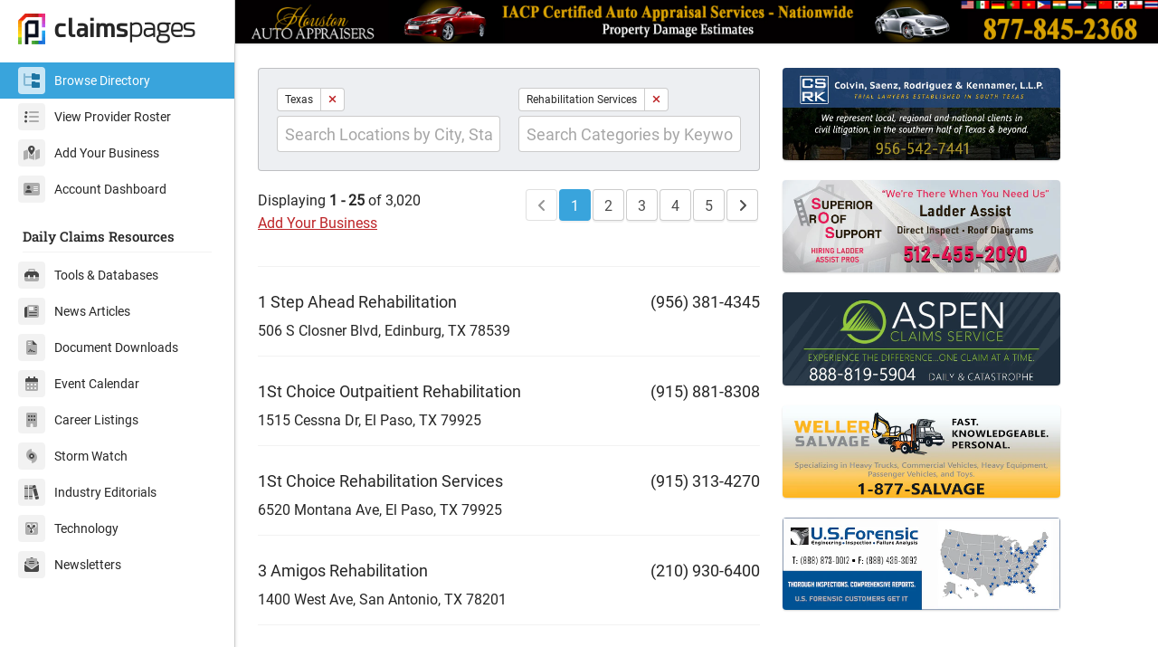

--- FILE ---
content_type: text/html
request_url: https://www.claimspages.com/providers/texas/rehabilitation-services/
body_size: 7526
content:
<!DOCTYPE html>

<html lang="en" class="auto-scaling-disabled">

	<head>

		

		<title>Texas Rehabilitation Services</title>

		<meta charset="utf-8" />
		<meta http-equiv="X-UA-Compatible" content="IE=edge,chrome=1" />
		<meta content="width=device-width, initial-scale=1.0, maximum-scale=1.0, user-scalable=0" name="viewport" />
		<meta name="viewport" content="width=device-width" />
		<meta name="referrer" content="origin-when-cross-origin">
		<meta name="msapplication-TileColor" content="#da532c">
		<meta name="msapplication-config" content="/assets/img/logo/browserconfig.xml">
		<meta name="theme-color" content="#ffffff">
		<meta name="description" content="" />
		

		<link href="/assets/css/v2.2.css" rel="stylesheet" type="text/css" />

		<link rel="apple-touch-icon" sizes="180x180" href="/assets/img/logo/apple-touch-icon.png">
		<link rel="icon" type="image/png" sizes="32x32" href="/assets/img/logo/favicon-32x32.png">
		<link rel="icon" type="image/png" sizes="16x16" href="/assets/img/logo/favicon-16x16.png">
		<link rel="manifest" href="/assets/img/logo/site.webmanifest">
		<link rel="mask-icon" href="/assets/img/logo/safari-pinned-tab.svg" color="#5bbad5">
		<link rel="shortcut icon" href="/assets/img/logo/favicon.ico">

		<script defer src="https://kit.fontawesome.com/718c45ecf8.js" crossorigin="anonymous"></script>

	</head>

	<body class="with-custom-webkit-scrollbars with-custom-css-scrollbars" data-dm-shortcut-enabled="true" data-sidebar-shortcut-enabled="true" data-set-preferred-mode-onload="true">

	    <div id="page-wrapper" class="page-wrapper with-sidebar" data-sidebar-type="overlayed-sm-and-down">

	    <div class="sticky-alerts"></div>

			<div class="sidebar-overlay" onclick="halfmoon.toggleSidebar()"></div>

<div class="sidebar shadow relative">
	
	<div class="sidebar-menu my-15">

		<a href="/" class="navbar-brand px-20 pb-20">
			<img src="/assets/img/logo/icon_color_whitebg_rgb.png" alt="Claims Pages" id="navbar-logo" class="float-left">
			<div class="px-10 pt-0">
				<span class="navbar-brand-bold">claims</span><span class="navbar-brand-light">pages</span>
			</div>
		</a>
		
		<a href="/providers/" class="sidebar-link px-20 py-5 sidebar-link-infinity sidebar-link-blue-active font-size-14"><span class="sidebar-icon"><i class="fad fa-folder-tree" aria-hidden="true"></i></span>Browse Directory</a>
		<a href="/roster/" class="sidebar-link px-20 py-5 sidebar-link-infinity sidebar-link-indigo font-size-14"><span class="sidebar-icon"><i class="fad fa-list-ul" aria-hidden="true"></i></span>View Provider Roster</a>
		<a href="/get-listed/" class="sidebar-link px-20 py-5 sidebar-link-infinity sidebar-link-blue font-size-14"><span class="sidebar-icon"><i class="fad fa-map-marked-alt" aria-hidden="true"></i></span>Add Your Business</a>
		<a href="/account/" class="sidebar-link px-20 py-5 sidebar-link-infinity sidebar-link-indigo font-size-14 mb-20"><span class="sidebar-icon"><i class="fad fa-address-card" aria-hidden="true"></i></span>Account Dashboard</a>

		<h5 class="sidebar-title">Daily Claims Resources</h5>
		<div class="sidebar-divider"></div>

		<a href="/tools/" class="sidebar-link px-20 py-5 sidebar-link-infinity sidebar-link-teal font-size-14"><span class="sidebar-icon"><i class="fad fa-toolbox" aria-hidden="true"></i></span>Tools & Databases</a>
		<a href="/news/" class="sidebar-link px-20 py-5 sidebar-link-infinity sidebar-link-green font-size-14"><span class="sidebar-icon"><i class="fad fa-newspaper" aria-hidden="true"></i></span>News Articles</a>
		<a href="/documents/" class="sidebar-link px-20 py-5 sidebar-link-infinity sidebar-link-yellow font-size-14"><span class="sidebar-icon"><i class="fad fa-file-contract" aria-hidden="true"></i></span>Document Downloads</a>
		<a href="/events/" class="sidebar-link px-20 py-5 sidebar-link-infinity sidebar-link-orange font-size-14"><span class="sidebar-icon"><i class="fad fa-calendar-alt" aria-hidden="true"></i></span>Event Calendar</a>
		<a href="/careers/" class="sidebar-link px-20 py-5 sidebar-link-infinity sidebar-link-red font-size-14"><span class="sidebar-icon"><i class="fad fa-building" aria-hidden="true"></i></span>Career Listings</a>
		<a href="/stormwatch/" class="sidebar-link px-20 py-5 sidebar-link-infinity sidebar-link-pink font-size-14"><span class="sidebar-icon"><i class="fad fa-hurricane" aria-hidden="true"></i></span>Storm Watch</a>
		<a href="/editorials/" class="sidebar-link px-20 py-5 sidebar-link-infinity sidebar-link-purple font-size-14"><span class="sidebar-icon"><i class="fad fa-books" aria-hidden="true"></i></span>Industry Editorials</a>
		<a href="/technology/" class="sidebar-link px-20 py-5 sidebar-link-infinity sidebar-link-indigo font-size-14"><span class="sidebar-icon"><i class="fad fa-flux-capacitor" aria-hidden="true"></i></span>Technology</a>
		<a href="/newsletters/" class="sidebar-link px-20 py-5 sidebar-link-infinity sidebar-link-blue font-size-14"><span class="sidebar-icon"><i class="fad fa-envelope-open-text" aria-hidden="true"></i></span>Newsletters</a>

	</div>

</div>


			<div class="content-wrapper">

				<div class="container-fluid">

					<div class="d-md-none px-15 py-10 p-md-0 shadow" style="display: flex; align-items: center; justify-content: space-between;">

	<a href="/" class="pb-0 mb-0" style="display: flex; align-items: center;">
		<img src="/assets/img/logo/icon_color_whitebg_rgb.png" alt="Claims Pages" class="pb-0 mb-0" style="width: 2.7rem !important; display: block; vertical-align: middle;">
	</a>

	<div class="pb-0 mb-0" style="font-size: 2.5rem; line-height: 2.5rem;">
		<span class="navbar-brand-bold">claims</span><span class="navbar-brand-light">pages</span>
	</div>

	<a class="btn btn-action" onclick="halfmoon.toggleSidebar()">
		<i class="far fa-bars" aria-hidden="true"></i>
	</a>

</div>

	<div class="text-center" style="margin-bottom: -5px !important;">
		<a href="https://houstonautoappraisers.com/?utm_source=claimspages&utm_medium=banner&utm_campaign=leaderboard-2025" target="_blank" rel="nofollow noreferrer" title="Houston Auto Appraisers" style="display: inline-block;">
			<picture>
				<source media="(min-width:993px)" srcset="https://cpcdn.imgix.net/img/assets/source/45ce9dd59bca3701b38917e332a5eeeaabadb4a698494460a3d2a0bccbc9cb0a.jpg?fm=webp&auto=format" />
				<img src="https://cpcdn.imgix.net/img/assets/source/0e00a07b2340665e0aabecb5365980b4194a84a43c124c75d77fe340ea6cb489.jpg?fm=webp&auto=format" class="img-fluid shadow-sm" alt="Houston Auto Appraisers" style="display: block; vertical-align: top;" />
			</picture>
		</a>
	</div>


					<div class="row row-eq-spacing">

						<div class="col-12 col-xl-7">

							<div class="row">

								<div class="col-12">

									<div class="card p-20 m-0 mb-20 bg-light bg-very-dark-dm">
	<div class="form-row row-eq-spacing-sm mb-0">
		<div class="col-sm">
			
				<span class="badge-group mb-5" role="group">
					<span class="badge">Texas</span>
					<a href="/providers/rehabilitation-services/" class="badge"><i class="fa fa-close text-danger"></i></a>
				</span>
			
			<div class="dropdown w-full">
				<input id="ProvidersLocation" class="form-control form-control-lg" type="text" data-toggle="dropdown" oninput="getLocations(this.value)" placeholder="Search Locations by City, State, or Zip" aria-haspopup="true" aria-expanded="false">
				<div id="LocationSuggestions" class="dropdown-menu w-full" aria-labelledby="ProvidersLocation"></div>
			</div>
		</div>
		<div class="col-sm">
			
				<span class="badge-group mb-5" role="group">
					<span class="badge">Rehabilitation Services</span>
					<a href="/providers/texas/" class="badge bg-white"><i class="fa fa-close text-danger"></i></a>
				</span>
			
			<div class="dropdown w-full">
				<input id="ProvidersCategory" class="form-control form-control-lg" type="text" data-toggle="dropdown" oninput="getCategories(this.value)" placeholder="Search Categories by Keyword" aria-haspopup="true" aria-expanded="false">
				<div id="CategorySuggestions" class="dropdown-menu w-full" aria-labelledby="ProvidersCategory"></div>
			</div>
		</div>
	</div>
</div>


									<div class="row">
										<div class="col-xl-6">
											<div>Displaying <b>1 - 25</b> of 3,020</div>
											<div class="pb-20"><a href="/get-listed/" class="hyperlink-underline text-danger">Add Your Business</a></div>
										</div>
										<div class="col-xl-6 text-xl-right">
											<nav aria-label="Page navigation example"><ul class="pagination mb-0 mt-0"><li class="page-item  disabled "><a href="/providers/texas/rehabilitation-services/" class="page-link"><i class="fa fa-angle-left" aria-hidden="true"></i><span class="sr-only">Previous</span></a></li><li class="page-item active"><span class="page-link">1</span></li><li class="page-item"><a href="/providers/texas/rehabilitation-services/2/" class="page-link">2</a></li><li class="page-item"><a href="/providers/texas/rehabilitation-services/3/" class="page-link">3</a></li><li class="page-item"><a href="/providers/texas/rehabilitation-services/4/" class="page-link">4</a></li><li class="page-item"><a href="/providers/texas/rehabilitation-services/5/" class="page-link">5</a></li><li class="page-item "><a href="/providers/texas/rehabilitation-services/2/" class="page-link"><i class="fa fa-angle-right" aria-hidden="true"></i><span class="sr-only">Next</span></a></li></ul></nav>
										</div>
									</div>

									<hr class="mt-15 mb-15">

								</div>

							</div>
<div class="row card-text"><div class="col-xl-9"><a href="/providers/1-step-ahead-rehabilitation-9563814345/"><h6 class="mb-5 font-size-18">1 Step Ahead Rehabilitation</h6></a><div>506 S Closner Blvd, Edinburg, TX 78539</div></div><div class="col-xl-3 text-xl-right"><h6 class="font-size-18">(956) 381-4345</h6></div></div><hr class="mt-15 mb-15"><div class="row card-text"><div class="col-xl-9"><a href="/providers/1st-choice-outpaitient-rehabilitation-9158818308/"><h6 class="mb-5 font-size-18">1St Choice Outpaitient Rehabilitation</h6></a><div>1515 Cessna Dr, El Paso, TX 79925</div></div><div class="col-xl-3 text-xl-right"><h6 class="font-size-18">(915) 881-8308</h6></div></div><hr class="mt-15 mb-15"><div class="row card-text"><div class="col-xl-9"><a href="/providers/1st-choice-rehabilitation-services-9153134270/"><h6 class="mb-5 font-size-18">1St Choice Rehabilitation Services</h6></a><div>6520 Montana Ave, El Paso, TX 79925</div></div><div class="col-xl-3 text-xl-right"><h6 class="font-size-18">(915) 313-4270</h6></div></div><hr class="mt-15 mb-15"><div class="row card-text"><div class="col-xl-9"><a href="/providers/3-amigos-rehabilitation-2109306400/"><h6 class="mb-5 font-size-18">3 Amigos Rehabilitation</h6></a><div>1400 West Ave, San Antonio, TX 78201</div></div><div class="col-xl-3 text-xl-right"><h6 class="font-size-18">(210) 930-6400</h6></div></div><hr class="mt-15 mb-15"><div class="row card-text"><div class="col-xl-9"><a href="/providers/424-rehabilitation-2149441424/"><h6 class="mb-5 font-size-18">424 Rehabilitation</h6></a><div>424 Centre St, Dallas, TX 75208</div></div><div class="col-xl-3 text-xl-right"><h6 class="font-size-18">(214) 944-1424</h6></div></div><hr class="mt-15 mb-15"><div class="row card-text"><div class="col-xl-9"><a href="/providers/5-star-home-health-services-llc-9036410063/"><h6 class="mb-5 font-size-18">5 Star Home Health Services, LLC</h6></a><div>100 N Main St, Corsicana, TX 75110</div></div><div class="col-xl-3 text-xl-right"><h6 class="font-size-18">(903) 641-0063</h6></div></div><hr class="mt-15 mb-15"><div class="row card-text"><div class="col-xl-9"><a href="/providers/5-star-therapy-9567254555/"><h6 class="mb-5 font-size-18">5 Star Therapy</h6></a><div>6550 Springfield Ave Ste 101, Laredo, TX 78041</div></div><div class="col-xl-3 text-xl-right"><h6 class="font-size-18">(956) 725-4555</h6></div></div><hr class="mt-15 mb-15"><div class="row card-text"><div class="col-xl-9"><a href="/providers/a-and-i-rehabilitation-center-fred-romero-dc-9566687246/"><h6 class="mb-5 font-size-18">A & I Rehabilitation Center - Fred Romero DC</h6></a><div>110 E Savannah Ave, Mcallen, TX 78503</div></div><div class="col-xl-3 text-xl-right"><h6 class="font-size-18">(956) 668-7246</h6></div></div><hr class="mt-15 mb-15"><div class="row card-text"><div class="col-xl-9"><a href="/providers/a-b-c-pediatric-rehabilitation-and-austism-development-center-9566885781/"><h6 class="mb-5 font-size-18">A B C Pediatric Rehabilitation And Austism Development Center</h6></a><div>3141 Center Point Dr, Edinburg, TX 78539</div></div><div class="col-xl-3 text-xl-right"><h6 class="font-size-18">(956) 688-5781</h6></div></div><hr class="mt-15 mb-15"><div class="row card-text"><div class="col-xl-9"><a href="/providers/a-chance-for-a-new-beginning-4097671208/"><h6 class="mb-5 font-size-18">A Chance For A New Beginning</h6></a><div>3305 Magnolia St, Beaumont, TX 77703</div></div><div class="col-xl-3 text-xl-right"><h6 class="font-size-18">(409) 767-1208</h6></div></div><hr class="mt-15 mb-15"><div class="row card-text"><div class="col-xl-9"><a href="/providers/a-h-rehabilitation-3613341344/"><h6 class="mb-5 font-size-18">A H Rehabilitation</h6></a><div>5959 S Staples St Ste 232, Corp Christi, TX 78413</div></div><div class="col-xl-3 text-xl-right"><h6 class="font-size-18">(361) 334-1344</h6></div></div><hr class="mt-15 mb-15"><div class="row card-text"><div class="col-xl-9"><a href="/providers/a-learning-center-just-for-me-9726425597/"><h6 class="mb-5 font-size-18">A Learning Center Just For Me</h6></a><div>307 S Center St, Grand Prairie, TX 75051</div></div><div class="col-xl-3 text-xl-right"><h6 class="font-size-18">(972) 642-5597</h6></div></div><hr class="mt-15 mb-15"><div class="row card-text"><div class="col-xl-9"><a href="/providers/a-nurse-angels-home-health-inc-8175221066/"><h6 class="mb-5 font-size-18">A NURSE ANGELS HOME HEALTH, INC.</h6></a><div>3901 Arlington Highlands Blvd Ste 200, Arlington, TX 76018</div></div><div class="col-xl-3 text-xl-right"><h6 class="font-size-18">(817) 522-1066</h6></div></div><hr class="mt-15 mb-15"><div class="row card-text"><div class="col-xl-9"><a href="/providers/a-plus-injury-and-rehabilitation-clinic-8179261999/"><h6 class="mb-5 font-size-18">A Plus Injury & Rehabilitation Clinic</h6></a><div>220 E Seminary Dr, Fort Worth, TX 76115</div></div><div class="col-xl-3 text-xl-right"><h6 class="font-size-18">(817) 926-1999</h6></div></div><hr class="mt-15 mb-15"><div class="row card-text"><div class="col-xl-9"><a href="/providers/a-plus-rehabilitation-inc-2104489111/"><h6 class="mb-5 font-size-18">A PLUS Rehabilitation INC</h6></a><div>5415 Lost Ln, San Antonio, TX 78238</div></div><div class="col-xl-3 text-xl-right"><h6 class="font-size-18">(210) 448-9111</h6></div></div><hr class="mt-15 mb-15"><div class="row card-text"><div class="col-xl-9"><a href="/providers/a-plus-therapy-9565800700/"><h6 class="mb-5 font-size-18">A Plus Therapy</h6></a><div>921 E Main Ave, Alton, TX 78573</div></div><div class="col-xl-3 text-xl-right"><h6 class="font-size-18">(956) 580-0700</h6></div></div><hr class="mt-15 mb-15"><div class="row card-text"><div class="col-xl-9"><a href="/providers/a-plus-therapy-9565853333/"><h6 class="mb-5 font-size-18">A Plus Therapy</h6></a><div>306 S Bryan Rd, Mission, TX 78572</div></div><div class="col-xl-3 text-xl-right"><h6 class="font-size-18">(956) 585-3333</h6></div></div><hr class="mt-15 mb-15"><div class="row card-text"><div class="col-xl-9"><a href="/providers/a-plus-therapy-9564253338/"><h6 class="mb-5 font-size-18">A Plus Therapy</h6></a><div>106 E Jackson St, Harlingen, TX 78550</div></div><div class="col-xl-3 text-xl-right"><h6 class="font-size-18">(956) 425-3338</h6></div></div><hr class="mt-15 mb-15"><div class="row card-text"><div class="col-xl-9"><a href="/providers/a-t-g-rehabilitation-2547720266/"><h6 class="mb-5 font-size-18">A T G Rehabilitation</h6></a><div>2000 W Loop 340, Woodway, TX 76712</div></div><div class="col-xl-3 text-xl-right"><h6 class="font-size-18">(254) 772-0266</h6></div></div><hr class="mt-15 mb-15"><div class="row card-text"><div class="col-xl-9"><a href="/providers/a-to-z-rehabilitation-service-2542357604/"><h6 class="mb-5 font-size-18">A To Z Rehabilitation Service</h6></a><div>6610 Interstate 35 N, Waco, TX 76705</div></div><div class="col-xl-3 text-xl-right"><h6 class="font-size-18">(254) 235-7604</h6></div></div><hr class="mt-15 mb-15"><div class="row card-text"><div class="col-xl-9"><a href="/providers/aacog-law-enforcement-academy-2103625200/"><h6 class="mb-5 font-size-18">Aacog Law Enforcement Academy</h6></a><div>8700 Tesoro Dr Ste 700, San Antonio, TX 78217</div></div><div class="col-xl-3 text-xl-right"><h6 class="font-size-18">(210) 362-5200</h6></div></div><hr class="mt-15 mb-15"><div class="row card-text"><div class="col-xl-9"><a href="/providers/abc-pediatric-rehabilitation-9566885781/"><h6 class="mb-5 font-size-18">Abc Pediatric Rehabilitation</h6></a><div>300 S Col Rowe Blvd, Mcallen, TX 78501</div></div><div class="col-xl-3 text-xl-right"><h6 class="font-size-18">(956) 688-5781</h6></div></div><hr class="mt-15 mb-15"><div class="row card-text"><div class="col-xl-9"><a href="/providers/abc-the-turning-point-9569739079/"><h6 class="mb-5 font-size-18">ABC the Turning Point</h6></a><div>1523 W Expressway 83, Weslaco, TX 78596</div></div><div class="col-xl-3 text-xl-right"><h6 class="font-size-18">(956) 973-9079</h6></div></div><hr class="mt-15 mb-15"><div class="row card-text"><div class="col-xl-9"><a href="/providers/ability-homecare-2103445437/"><h6 class="mb-5 font-size-18">Ability Homecare</h6></a><div>10609 W Interstate 10 Ste 200, San Antonio, TX 78230</div></div><div class="col-xl-3 text-xl-right"><h6 class="font-size-18">(210) 344-5437</h6></div></div><hr class="mt-15 mb-15"><div class="row card-text"><div class="col-xl-9"><a href="/providers/ability-rehabilitation-llc-9565468700/"><h6 class="mb-5 font-size-18">Ability Rehabilitation LLC</h6></a><div>795 Paredes Line Rd Ste B, Brownsville, TX 78521</div></div><div class="col-xl-3 text-xl-right"><h6 class="font-size-18">(956) 546-8700</h6></div></div><hr class="mt-15 mb-15">
								<div class="row mt-20 mt-lg-10">

									<div class="col-12">

										<div class="row mb-10">
											<div class="col-xl-6">
												<div>Displaying <b>1 - 25</b> of 3,020</div>
												<a href="/get-listed/" class="hyperlink-underline text-danger">Add Your Business</a>
											</div>
											<div class="col-xl-6 text-xl-right">
												<nav aria-label="Page navigation example"><ul class="pagination mb-0 mt-0"><li class="page-item  disabled "><a href="/providers/texas/rehabilitation-services/" class="page-link"><i class="fa fa-angle-left" aria-hidden="true"></i><span class="sr-only">Previous</span></a></li><li class="page-item active"><span class="page-link">1</span></li><li class="page-item"><a href="/providers/texas/rehabilitation-services/2/" class="page-link">2</a></li><li class="page-item"><a href="/providers/texas/rehabilitation-services/3/" class="page-link">3</a></li><li class="page-item"><a href="/providers/texas/rehabilitation-services/4/" class="page-link">4</a></li><li class="page-item"><a href="/providers/texas/rehabilitation-services/5/" class="page-link">5</a></li><li class="page-item "><a href="/providers/texas/rehabilitation-services/2/" class="page-link"><i class="fa fa-angle-right" aria-hidden="true"></i><span class="sr-only">Next</span></a></li></ul></nav>
											</div>
										</div>

									</div>

								</div>

						</div>

						<div class="col-12 col-xl-4">

							<a href="https://www.rcclaw.com/?utm_source=claimspages&utm_medium=banner&utm_campaign=banner-2025" target="_blank" rel="nofollow noopener" title="Colvin, Saenz, Rodriguez & Kennamer LLP"><img src="https://cpcdn.imgix.net/img/assets/source/5ef46c6e04b958fd952cc636ed3dd7415a7501feaa60991c6af201a4c367b408.jpg?fm=webp&auto=format" class="mb-15 img-fluid shadow-sm rounded w-xl-400" alt="Colvin, Saenz, Rodriguez & Kennamer LLP" /></a><a href="https://www.superiorroofsupport.com/?utm_source=claimspages&utm_medium=banner&utm_campaign=double-2026" target="_blank" rel="nofollow noopener" title="SOS Ladder Assist"><img src="https://cpcdn.imgix.net/img/assets/source/2e7a9396ac26d39e5db002bc0a186c77600d84056ec0f680b43e618348101e1a.jpg?fm=webp&auto=format" class="mb-15 img-fluid shadow-sm rounded w-xl-400" alt="SOS Ladder Assist" /></a><a href="https://claimsadjusters.co/?utm_source=claimspages&utm_medium=banner&utm_campaign=dbl-banner-2024" target="_blank" rel="nofollow noopener" title="Aspen Claims Service"><img src="https://cpcdn.imgix.net/img/assets/source/2b6c5d187a76c5dde1c53d67c1f4849941f53fcaec282f8a8ef2587d352eddf1.jpg?fm=webp&auto=format" class="mb-15 img-fluid shadow-sm rounded w-xl-400" alt="Aspen Claims Service" /></a><a href="https://wellersalvage.com/?utm_source=claimspages&utm_medium=banner&utm_campaign=national-2025" target="_blank" rel="nofollow noopener" title="Weller Salvage"><img src="https://cpcdn.imgix.net/img/assets/source/f1b1874d37fbeed6f64bf77faeec171c9afb2c59b673d0473953a434def4e055.jpg?fm=webp&auto=format" class="mb-15 img-fluid shadow-sm rounded w-xl-400" alt="Weller Salvage" /></a><a href="https://www.usforensic.com/?utm_source=claimspages&utm_medium=banner&utm_campaign=double-2024" target="_blank" rel="nofollow noopener" title="U.S. Forensic"><img src="https://cpcdn.imgix.net/img/assets/source/5f77f90fa30dccca63a54b6e09deeb84013d865bd2fdfbb931e52245a812fff0.jpg?fm=webp&auto=format" class="mb-15 img-fluid shadow-sm rounded w-xl-400" alt="U.S. Forensic" /></a>

						</div>

					</div>

					<div class="custom-footer">

	<div class="container-fluid">

		<div class="row row-eq-spacing-lg">

			<div class="col-lg-6">

				<div class="content">

					<a href="/" class="navbar-brand mb-20">
						<img src="/assets/img/logo/icon_color_whitebg_rgb.png" alt="Claims Pages" id="footer-logo">
						<span class="d-flex" style="padding-left: 5px;margin-top: -0.25rem;"><span class="navbar-brand-bold">claims</span><span class="navbar-brand-light">pages</span></span>
					</a>

					<div><a href="/documents/" class="btn float-left mr-5 mb-5">Document Downloads</a></div>
					<div><a href="/news/" class="btn float-left mr-5 mb-5">News Articles</a></div>
					<div><a href="/tools/" class="btn float-left mr-5 mb-5">Tools & Databases</a></div>
					<div><a href="/careers/" class="btn float-left mr-5 mb-5">Career Listings</a></div>
					<div><a href="/events/" class="btn float-left mr-5 mb-5">Event Calendar</a></div>
					<div><a href="/stormwatch/" class="btn float-left mr-5 mb-5">Storm Watch</a></div>
					<div><a href="/technology/" class="btn float-left mr-5 mb-5">Technology</a></div>
					<!--<div><a href="/resources/" class="btn float-left mr-5 mb-5">External Resources</a></div>-->
					<div><a href="/editorials/" class="btn float-left mr-5 mb-5">Industry Editorials</a></div>
					<div><a href="/newsletters/" class="btn float-left mr-5 mb-5">Newsletters</a></div>
					<div><a href="/press-releases/" class="btn float-left mr-5 mb-5">Press Releases</a></div>
					<div class="clearfix"></div>

					<hr class="my-20">

					<div><a href="/about-us/" class="btn float-left mr-5 mb-5">About Us</a></div>
					<div><a href="/about-us/ClaimsPagesMediaKit2025.pdf" target="_blank" class="btn float-left mr-5 mb-5">Media Kit</a></div>
					<div><a href="/providers/testimonials/" class="btn float-left mr-5 mb-5">Testimonials</a></div>
					<div><a href="/account/" class="btn float-left mr-5 mb-5">Account</a></div>
					<div class="clearfix"></div>

				</div>

			</div>

			<div class="col-12 col-xl-6 text-xl-right">

				<div class="content">

					<div class="content-title font-size-16 mb-20">We <i class="fa fa-heart text-danger ml-5 mr-5" aria-hidden="true"></i> Insurance Claims Pros</div>

					<div class="btn-group mb-20" role="group" aria-label="Contact Claims Pages">
						<a href="https://www.linkedin.com/company/claimspages/" class="btn" target="_blank" rel="nofollow" title="LinkedIn"><i class="fab fa-linkedin" aria-hidden="true"></i></a>
						<a href="https://mastodon.social/@claims" class="btn" target="_blank" rel="nofollow" title="Mastodon"><i class="fab fa-mastodon" aria-hidden="true"></i></a>
						<a href="https://bsky.app/profile/claimspages.com" class="btn" target="_blank" rel="nofollow" title="Bluesky"><i class="fab fa-bluesky" aria-hidden="true"></i></a>
						<a href="/contact-us/" class="btn" title="Contact"><i class="far fa-envelope" aria-hidden="true"></i></a>
					</div>

					<div class="text-muted mb-10">&copy; Copyright 2025, Claims Pages</div>

					<div class="text-muted"><a href="https://global.theinstitutes.org/privacy-policy" class="badge text-muted">Privacy Policy</a> <a href="tel:8002901347" class="badge text-muted">800-290-1347</a></div>

				</div>

			</div>

		</div>

	</div>

</div>


				</div>

			</div>

		</div>

		<script type="text/javascript" src="/assets/js/v1.js"></script>

	</body>

</html>


--- FILE ---
content_type: text/css
request_url: https://www.claimspages.com/assets/css/v2.2.css
body_size: 47320
content:
:root {--white-color-hsl: 0, 0%, 100%;--white-color: hsl(var(--white-color-hsl));--base-white-color-hsl: var(--white-color-hsl);--base-white-color: hsl(var(--base-white-color-hsl));--black-color-hsl: 0, 0%, 0%;--black-color: hsl(var(--black-color-hsl));--base-black-color-hsl: var(--black-color-hsl);--base-black-color: hsl(var(--base-black-color-hsl));--dark-color-base-hue: 214.3;--dark-color-base-saturation: 12.3%;--dark-color-hsl: var(--dark-color-base-hue), var(--dark-color-base-saturation), 11%;--dark-color-light-hsl: var(--dark-color-base-hue), 10.4%, 13%;--dark-color-very-light-hsl: var(--dark-color-base-hue), 9%, 16%;--dark-color-dim-hsl: var(--dark-color-base-hue), var(--dark-color-base-saturation), 8%;--dark-color-very-dim-hsl: var(--dark-color-base-hue), var(--dark-color-base-saturation), 5%;--dark-color: hsl(var(--dark-color-hsl));--dark-color-light: hsl(var(--dark-color-light-hsl));--dark-color-very-light: hsl(var(--dark-color-very-light-hsl));--dark-color-dim: hsl(var(--dark-color-dim-hsl));--dark-color-very-dim: hsl(var(--dark-color-very-dim-hsl));--gray-color-base-hue: 218;--gray-color-base-saturation: 5%;--gray-color-hsl: var(--gray-color-base-hue), var(--gray-color-base-saturation), 87%;--gray-color-light-hsl: var(--gray-color-base-hue), 15%, 94%;--gray-color-very-light-hsl: var(--gray-color-base-hue), var(--gray-color-base-saturation), 97%;--gray-color-dim-hsl: var(--gray-color-base-hue), var(--gray-color-base-saturation), 73%;--gray-color-very-dim-hsl: var(--gray-color-base-hue), var(--gray-color-base-saturation), 30%;--gray-color: hsl(var(--gray-color-hsl));--gray-color-light: hsl(var(--gray-color-light-hsl));--gray-color-very-light: hsl(var(--gray-color-very-light-hsl));--gray-color-dim: hsl(var(--gray-color-dim-hsl));--gray-color-very-dim: hsl(var(--gray-color-very-dim-hsl));--base-html-font-size: 62.5%;--base-html-font-size-1600: 75%;--base-html-font-size-1920: 87.5%;--base-font-size: 1.6rem;--base-line-height: 1.6;--extra-letter-spacing-size: 0.03rem;--lm-base-text-color: hsla(var(--black-color-hsl), 0.85);--lm-base-text-color-light: hsla(var(--black-color-hsl), 0.7);--lm-base-body-bg-color: var(--base-white-color);--lm-base-body-bg-image: none;--lm-horizontal-rule-color: hsla(var(--black-color-hsl), 0.05);--dm-base-text-color: hsla(var(--white-color-hsl), 0.8);--dm-base-text-color-light: hsla(var(--white-color-hsl), 0.65);--dm-base-body-bg-color: var(--dark-color-very-light);--dm-base-body-bg-image: none;--dm-horizontal-rule-color: hsla(var(--white-color-hsl), 0.05);--base-border-width: 1px;--base-border-radius: 0.4rem;--border-1-border-width: var(--base-border-width);--border-2-border-width: calc(var(--base-border-width) + 1px);--border-3-border-width: calc(var(--base-border-width) + 2px);--border-4-border-width: calc(var(--base-border-width) + 3px);--border-5-border-width: calc(var(--base-border-width) + 4px);--rounded-1-border-radius: var(--base-border-radius);--rounded-2-border-radius: calc(var(--base-border-radius) + 0.2rem);--rounded-3-border-radius: calc(var(--base-border-radius) + 0.4rem);--rounded-pill-border-radius: 50rem;--lm-border-color: hsla(var(--black-color-hsl), 0.2);--dm-border-color: hsla(var(--white-color-hsl), 0.2);--light-border-color: var(--dm-border-color);--dark-border-color: var(--lm-border-color);--heading-font-weight: 400;--lm-muted-text-color: hsla(var(--black-color-hsl), 0.6);--dm-muted-text-color: hsla(var(--white-color-hsl), 0.6);--blue-color-base-hue: 209;--blue-color-base-saturation: 100%;--blue-color-hsl: var(--blue-color-base-hue), var(--blue-color-base-saturation), 55%;--blue-color-light-hsl: var(--blue-color-base-hue), var(--blue-color-base-saturation), 65%;--blue-color-very-light-hsl: var(--blue-color-base-hue), var(--blue-color-base-saturation), 92.5%;--blue-color-dim-hsl: var(--blue-color-base-hue), var(--blue-color-base-saturation), 45%;--blue-color-very-dim-hsl: var(--blue-color-base-hue), 25%, 15%;--blue-color: hsl(var(--blue-color-hsl));--blue-color-light: hsl(var(--blue-color-light-hsl));--blue-color-very-light: hsl(var(--blue-color-very-light-hsl));--blue-color-dim: hsl(var(--blue-color-dim-hsl));--blue-color-very-dim: hsl(var(--blue-color-very-dim-hsl));--text-color-on-blue-color-bg: var(--white-color);--teal-color-base-hue: 177;--teal-color-base-saturation: 52%;--teal-color-hsl: var(--teal-color-base-hue), var(--teal-color-base-saturation), 45%;--teal-color-light-hsl: var(--teal-color-base-hue), var(--teal-color-base-saturation), 55%;--teal-color-very-light-hsl: var(--teal-color-base-hue), var(--teal-color-base-saturation), 92.5%;--teal-color-dim-hsl: var(--teal-color-base-hue), var(--teal-color-base-saturation), 40%;--teal-color-very-dim-hsl: var(--teal-color-base-hue), 25%, 15%;--teal-color: hsl(var(--teal-color-hsl));--teal-color-light: hsl(var(--teal-color-light-hsl));--teal-color-very-light: hsl(var(--teal-color-very-light-hsl));--teal-color-dim: hsl(var(--teal-color-dim-hsl));--teal-color-very-dim: hsl(var(--teal-color-very-dim-hsl));--text-color-on-teal-color-bg: var(--white-color);--indigo-color-base-hue: 241;--indigo-color-base-saturation: 100%;--indigo-color-hsl: var(--indigo-color-base-hue), var(--indigo-color-base-saturation), 65%;--indigo-color-light-hsl: var(--indigo-color-base-hue), var(--indigo-color-base-saturation), 70%;--indigo-color-very-light-hsl: var(--indigo-color-base-hue), var(--indigo-color-base-saturation), 92.5%;--indigo-color-dim-hsl: var(--indigo-color-base-hue), var(--indigo-color-base-saturation), 40%;--indigo-color-very-dim-hsl: var(--indigo-color-base-hue), 25%, 15%;--indigo-color: hsl(var(--indigo-color-hsl));--indigo-color-light: hsl(var(--indigo-color-light-hsl));--indigo-color-very-light: hsl(var(--indigo-color-very-light-hsl));--indigo-color-dim: hsl(var(--indigo-color-dim-hsl));--indigo-color-very-dim: hsl(var(--indigo-color-very-dim-hsl));--text-color-on-indigo-color-bg: var(--white-color);--green-color-base-hue: 152;--green-color-base-saturation: 85%;--green-color-hsl: var(--green-color-base-hue), var(--green-color-base-saturation), 50%;--green-color-light-hsl: var(--green-color-base-hue), var(--green-color-base-saturation), 70%;--green-color-very-light-hsl: var(--green-color-base-hue), var(--green-color-base-saturation), 92.5%;--green-color-dim-hsl: var(--green-color-base-hue), var(--green-color-base-saturation), 40%;--green-color-very-dim-hsl: var(--green-color-base-hue), 25%, 15%;--green-color: hsl(var(--green-color-hsl));--green-color-light: hsl(var(--green-color-light-hsl));--green-color-very-light: hsl(var(--green-color-very-light-hsl));--green-color-dim: hsl(var(--green-color-dim-hsl));--green-color-very-dim: hsl(var(--green-color-very-dim-hsl));--text-color-on-green-color-bg: var(--lm-base-text-color);--yellow-color-base-hue: 49;--yellow-color-base-saturation: 100%;--yellow-color-hsl: var(--yellow-color-base-hue), var(--yellow-color-base-saturation), 50%;--yellow-color-light-hsl: var(--yellow-color-base-hue), var(--yellow-color-base-saturation), 70%;--yellow-color-very-light-hsl: var(--yellow-color-base-hue), var(--yellow-color-base-saturation), 92.5%;--yellow-color-dim-hsl: var(--yellow-color-base-hue), var(--yellow-color-base-saturation), 40%;--yellow-color-very-dim-hsl: var(--yellow-color-base-hue), 25%, 15%;--yellow-color: hsl(var(--yellow-color-hsl));--yellow-color-light: hsl(var(--yellow-color-light-hsl));--yellow-color-very-light: hsl(var(--yellow-color-very-light-hsl));--yellow-color-dim: hsl(var(--yellow-color-dim-hsl));--yellow-color-very-dim: hsl(var(--yellow-color-very-dim-hsl));--text-color-on-yellow-color-bg: var(--lm-base-text-color);--red-color-base-hue: 359;--red-color-base-saturation: 100%;--red-color-hsl: var(--red-color-base-hue), var(--red-color-base-saturation), 65%;--red-color-light-hsl: var(--red-color-base-hue), var(--red-color-base-saturation), 70%;--red-color-very-light-hsl: var(--red-color-base-hue), var(--red-color-base-saturation), 92.5%;--red-color-dim-hsl: var(--red-color-base-hue), var(--red-color-base-saturation), 35%;--red-color-very-dim-hsl: var(--red-color-base-hue), 25%, 15%;--red-color: hsl(var(--red-color-hsl));--red-color-light: hsl(var(--red-color-light-hsl));--red-color-very-light: hsl(var(--red-color-very-light-hsl));--red-color-dim: hsl(var(--red-color-dim-hsl));--red-color-very-dim: hsl(var(--red-color-very-dim-hsl));--text-color-on-red-color-bg: var(--white-color);--pink-color-base-hue: 331;--pink-color-base-saturation: 75%;--pink-color-hsl: var(--pink-color-base-hue), var(--pink-color-base-saturation), 60%;--pink-color-light-hsl: var(--pink-color-base-hue), var(--pink-color-base-saturation), 70%;--pink-color-very-light-hsl: var(--pink-color-base-hue), var(--pink-color-base-saturation), 92.5%;--pink-color-dim-hsl: var(--pink-color-base-hue), var(--pink-color-base-saturation), 45%;--pink-color-very-dim-hsl: var(--pink-color-base-hue), 25%, 15%;--pink-color: hsl(var(--pink-color-hsl));--pink-color-light: hsl(var(--pink-color-light-hsl));--pink-color-very-light: hsl(var(--pink-color-very-light-hsl));--pink-color-dim: hsl(var(--pink-color-dim-hsl));--pink-color-very-dim: hsl(var(--pink-color-very-dim-hsl));--text-color-on-pink-color-bg: var(--white-color);--orange-color-base-hue: 27;--orange-color-base-saturation: 84%;--orange-color-hsl: var(--orange-color-base-hue), var(--orange-color-base-saturation), 50%;--orange-color-light-hsl: var(--orange-color-base-hue), var(--orange-color-base-saturation), 60%;--orange-color-very-light-hsl: var(--orange-color-base-hue), var(--orange-color-base-saturation), 92.5%;--orange-color-dim-hsl: var(--orange-color-base-hue), var(--orange-color-base-saturation), 40%;--orange-color-very-dim-hsl: var(--orange-color-base-hue), 25%, 15%;--orange-color: hsl(var(--orange-color-hsl));--orange-color-light: hsl(var(--orange-color-light-hsl));--orange-color-very-light: hsl(var(--orange-color-very-light-hsl));--orange-color-dim: hsl(var(--orange-color-dim-hsl));--orange-color-very-dim: hsl(var(--orange-color-very-dim-hsl));--text-color-on-orange-color-bg: var(--white-color);--primary-color-hsl: var(--blue-color-hsl);--primary-color-light-hsl: var(--blue-color-light-hsl);--primary-color-very-light-hsl: var(--blue-color-very-light-hsl);--primary-color-dim-hsl: var(--blue-color-dim-hsl);--primary-color-very-dim-hsl: var(--blue-color-very-dim-hsl);--primary-color: var(--blue-color);--primary-color-light: var(--blue-color-light);--primary-color-very-light: var(--blue-color-very-light);--primary-color-dim: var(--blue-color-dim);--primary-color-very-dim: var(--blue-color-very-dim);--text-color-on-primary-color-bg: var(--text-color-on-blue-color-bg);--success-color-hsl: var(--green-color-hsl);--success-color-light-hsl: var(--green-color-light-hsl);--success-color-very-light-hsl: var(--green-color-very-light-hsl);--success-color-dim-hsl: var(--green-color-dim-hsl);--success-color-very-dim-hsl: var(--green-color-very-dim-hsl);--success-color: var(--green-color);--success-color-light: var(--green-color-light);--success-color-very-light: var(--green-color-very-light);--success-color-dim: var(--green-color-dim);--success-color-very-dim: var(--green-color-very-dim);--text-color-on-success-color-bg: var(--text-color-on-green-color-bg);--secondary-color-hsl: var(--yellow-color-hsl);--secondary-color-light-hsl: var(--yellow-color-light-hsl);--secondary-color-very-light-hsl: var(--yellow-color-very-light-hsl);--secondary-color-dim-hsl: var(--yellow-color-dim-hsl);--secondary-color-very-dim-hsl: var(--yellow-color-very-dim-hsl);--secondary-color: var(--yellow-color);--secondary-color-light: var(--yellow-color-light);--secondary-color-very-light: var(--yellow-color-very-light);--secondary-color-dim: var(--yellow-color-dim);--secondary-color-very-dim: var(--yellow-color-very-dim);--text-color-on-secondary-color-bg: var(--text-color-on-yellow-color-bg);--danger-color-hsl: var(--red-color-hsl);--danger-color-light-hsl: var(--red-color-light-hsl);--danger-color-very-light-hsl: var(--red-color-very-light-hsl);--danger-color-dim-hsl: var(--red-color-dim-hsl);--danger-color-very-dim-hsl: var(--red-color-very-dim-hsl);--danger-color: var(--red-color);--danger-color-light: var(--red-color-light);--danger-color-very-light: var(--red-color-very-light);--danger-color-dim: var(--red-color-dim);--danger-color-very-dim: var(--red-color-very-dim);--text-color-on-danger-color-bg: var(--text-color-on-red-color-bg);--lm-shadow-color: hsla(var(--black-color-hsl), 0.15);--dm-shadow-color: hsla(var(--black-color-hsl), 0.4);--lm-small-shadow: 0 0.1rem 0.2rem var(--lm-shadow-color);--dm-small-shadow: 0 0.1rem 0.6rem var(--dm-shadow-color);--lm-shadow: 0 0.2rem 0.4rem var(--lm-shadow-color);--dm-shadow: 0 0.2rem 0.8rem var(--dm-shadow-color);--lm-large-shadow: 0 0.4rem 0.8rem var(--lm-shadow-color);--dm-large-shadow: 0 0.4rem 1.2rem var(--dm-shadow-color);--webkit-scrollbar-width-height: 1.4rem;--webkit-scrollbar-track-border-width: var(--base-border-width);--webkit-scrollbar-thumb-min-width-height: 3rem;--webkit-scrollbar-thumb-border-width: 0.4rem;--webkit-scrollbar-thumb-border-radius: 1rem;--webkit-scrollbar-corner-border-width: var(--base-border-width);--lm-webkit-scrollbar-bg-color: transparent;--lm-webkit-scrollbar-track-border-color: hsla(var(--black-color-hsl), 0.1);--lm-webkit-scrollbar-thumb-bg-color: hsla(var(--black-color-hsl), 0.25);--lm-webkit-scrollbar-thumb-bg-color-hover: hsla(var(--black-color-hsl), 0.4);--lm-webkit-scrollbar-thumb-border-color: transparent;--lm-webkit-scrollbar-thumb-border-color-hover: transparent;--lm-webkit-scrollbar-corner-bg-color: transparent;--lm-webkit-scrollbar-corner-border-color: hsla(var(--black-color-hsl), 0.1);--dm-webkit-scrollbar-bg-color: transparent;--dm-webkit-scrollbar-track-border-color: hsla(var(--white-color-hsl), 0.05);--dm-webkit-scrollbar-thumb-bg-color: hsla(var(--white-color-hsl), 0.25);--dm-webkit-scrollbar-thumb-bg-color-hover: hsla(var(--white-color-hsl), 0.4);--dm-webkit-scrollbar-thumb-border-color: transparent;--dm-webkit-scrollbar-thumb-border-color-hover: transparent;--dm-webkit-scrollbar-corner-bg-color: transparent;--dm-webkit-scrollbar-corner-border-color: hsla(var(--white-color-hsl), 0.05);--css-scrollbar-width: thin;--lm-css-scrollbar-color: var(--lm-webkit-scrollbar-thumb-bg-color) var(--lm-base-body-bg-color);--dm-css-scrollbar-color: var(--dm-webkit-scrollbar-thumb-bg-color) var(--dm-base-body-bg-color);--sidebar-webkit-scrollbar-width-height: var(--webkit-scrollbar-width-height);--sidebar-webkit-scrollbar-track-border-width: var(--webkit-scrollbar-track-border-width);--sidebar-webkit-scrollbar-thumb-border-width: var(--webkit-scrollbar-thumb-border-width);--sidebar-webkit-scrollbar-thumb-border-radius: var(--webkit-scrollbar-thumb-border-radius);--sidebar-webkit-scrollbar-corner-border-width: var(--webkit-scrollbar-corner-border-width);--lm-sidebar-webkit-scrollbar-bg-color: var(--lm-webkit-scrollbar-bg-color);--lm-sidebar-webkit-scrollbar-track-border-color: var(--lm-webkit-scrollbar-track-border-color);--lm-sidebar-webkit-scrollbar-thumb-bg-color: var(--lm-webkit-scrollbar-thumb-bg-color);--lm-sidebar-webkit-scrollbar-thumb-bg-color-hover: var(--lm-webkit-scrollbar-thumb-bg-color-hover);--lm-sidebar-webkit-scrollbar-thumb-border-color: var(--lm-webkit-scrollbar-thumb-border-color);--lm-sidebar-webkit-scrollbar-thumb-border-color-hover: var(--lm-webkit-scrollbar-thumb-border-color-hover);--lm-sidebar-webkit-scrollbar-corner-bg-color: var(--lm-webkit-scrollbar-corner-bg-color);--lm-sidebar-webkit-scrollbar-corner-border-color: var(--lm-webkit-scrollbar-corner-border-color);--dm-sidebar-webkit-scrollbar-bg-color: var(--dm-webkit-scrollbar-bg-color);--dm-sidebar-webkit-scrollbar-track-border-color: var(--dm-webkit-scrollbar-track-border-color);--dm-sidebar-webkit-scrollbar-thumb-bg-color: var(--dm-webkit-scrollbar-thumb-bg-color);--dm-sidebar-webkit-scrollbar-thumb-bg-color-hover: var(--dm-webkit-scrollbar-thumb-bg-color-hover);--dm-sidebar-webkit-scrollbar-thumb-border-color: var(--dm-webkit-scrollbar-thumb-border-color);--dm-sidebar-webkit-scrollbar-thumb-border-color-hover: var(--dm-webkit-scrollbar-thumb-border-color-hover);--dm-sidebar-webkit-scrollbar-corner-bg-color: var(--dm-webkit-scrollbar-corner-bg-color);--dm-sidebar-webkit-scrollbar-corner-border-color: var(--dm-webkit-scrollbar-corner-border-color);--sidebar-css-scrollbar-width: var(--css-scrollbar-width);--lm-sidebar-css-scrollbar-color: var(--lm-webkit-scrollbar-thumb-bg-color) var(--lm-sidebar-bg-color);--dm-sidebar-css-scrollbar-color: var(--dm-webkit-scrollbar-thumb-bg-color) var(--dm-sidebar-bg-color);--modal-webkit-scrollbar-width-height: var(--webkit-scrollbar-width-height);--modal-webkit-scrollbar-track-border-width: var(--webkit-scrollbar-track-border-width);--modal-webkit-scrollbar-thumb-border-width: var(--webkit-scrollbar-thumb-border-width);--modal-webkit-scrollbar-thumb-border-radius: var(--webkit-scrollbar-thumb-border-radius);--modal-webkit-scrollbar-corner-border-width: var(--webkit-scrollbar-corner-border-width);--lm-modal-webkit-scrollbar-bg-color: var(--lm-webkit-scrollbar-bg-color);--lm-modal-webkit-scrollbar-track-border-color: var(--dm-webkit-scrollbar-track-border-color);--lm-modal-webkit-scrollbar-thumb-bg-color: var(--dm-webkit-scrollbar-thumb-bg-color);--lm-modal-webkit-scrollbar-thumb-bg-color-hover: var(--dm-webkit-scrollbar-thumb-bg-color-hover);--lm-modal-webkit-scrollbar-thumb-border-color: var(--lm-webkit-scrollbar-thumb-border-color);--lm-modal-webkit-scrollbar-thumb-border-color-hover: var(--lm-webkit-scrollbar-thumb-border-color-hover);--lm-modal-webkit-scrollbar-corner-bg-color: var(--lm-webkit-scrollbar-corner-bg-color);--lm-modal-webkit-scrollbar-corner-border-color: var(--lm-webkit-scrollbar-corner-border-color);--dm-modal-webkit-scrollbar-bg-color: var(--dm-webkit-scrollbar-bg-color);--dm-modal-webkit-scrollbar-track-border-color: var(--dm-webkit-scrollbar-track-border-color);--dm-modal-webkit-scrollbar-thumb-bg-color: var(--dm-webkit-scrollbar-thumb-bg-color);--dm-modal-webkit-scrollbar-thumb-bg-color-hover: var(--dm-webkit-scrollbar-thumb-bg-color-hover);--dm-modal-webkit-scrollbar-thumb-border-color: var(--dm-webkit-scrollbar-thumb-border-color);--dm-modal-webkit-scrollbar-thumb-border-color-hover: var(--dm-webkit-scrollbar-thumb-border-color-hover);--dm-modal-webkit-scrollbar-corner-bg-color: var(--dm-webkit-scrollbar-corner-bg-color);--dm-modal-webkit-scrollbar-corner-border-color: var(--dm-webkit-scrollbar-corner-border-color);--modal-css-scrollbar-width: var(--css-scrollbar-width);--lm-modal-css-scrollbar-color: var(--dm-webkit-scrollbar-thumb-bg-color) transparent;--dm-modal-css-scrollbar-color: var(--dm-webkit-scrollbar-thumb-bg-color) transparent;--modal-full-webkit-scrollbar-width-height: var(--webkit-scrollbar-width-height);--modal-full-webkit-scrollbar-track-border-width: var(--webkit-scrollbar-track-border-width);--modal-full-webkit-scrollbar-thumb-border-width: var(--webkit-scrollbar-thumb-border-width);--modal-full-webkit-scrollbar-thumb-border-radius: var(--webkit-scrollbar-thumb-border-radius);--modal-full-webkit-scrollbar-corner-border-width: var(--webkit-scrollbar-corner-border-width);--lm-modal-full-webkit-scrollbar-bg-color: var(--lm-modal-full-content-bg-color);--lm-modal-full-webkit-scrollbar-track-border-color: var(--lm-webkit-scrollbar-track-border-color);--lm-modal-full-webkit-scrollbar-thumb-bg-color: var(--lm-webkit-scrollbar-thumb-bg-color);--lm-modal-full-webkit-scrollbar-thumb-bg-color-hover: var(--lm-webkit-scrollbar-thumb-bg-color-hover);--lm-modal-full-webkit-scrollbar-thumb-border-color: var(--lm-webkit-scrollbar-thumb-border-color);--lm-modal-full-webkit-scrollbar-thumb-border-color-hover: var(--lm-webkit-scrollbar-thumb-border-color-hover);--lm-modal-full-webkit-scrollbar-corner-bg-color: var(--lm-modal-full-content-bg-color);--lm-modal-full-webkit-scrollbar-corner-border-color: var(--lm-webkit-scrollbar-corner-border-color);--dm-modal-full-webkit-scrollbar-bg-color: var(--dm-modal-full-content-bg-color);--dm-modal-full-webkit-scrollbar-track-border-color: var(--dm-webkit-scrollbar-track-border-color);--dm-modal-full-webkit-scrollbar-thumb-bg-color: var(--dm-webkit-scrollbar-thumb-bg-color);--dm-modal-full-webkit-scrollbar-thumb-bg-color-hover: var(--dm-webkit-scrollbar-thumb-bg-color-hover);--dm-modal-full-webkit-scrollbar-thumb-border-color: var(--dm-webkit-scrollbar-thumb-border-color);--dm-modal-full-webkit-scrollbar-thumb-border-color-hover: var(--dm-webkit-scrollbar-thumb-border-color-hover);--dm-modal-full-webkit-scrollbar-corner-bg-color: var(--dm-modal-full-content-bg-color);--dm-modal-full-webkit-scrollbar-corner-border-color: var(--dm-webkit-scrollbar-corner-border-color);--modal-full-css-scrollbar-width: var(--css-scrollbar-width);--lm-modal-full-css-scrollbar-color: var(--lm-webkit-scrollbar-thumb-bg-color) var(--lm-modal-full-content-bg-color);--dm-modal-full-css-scrollbar-color: var(--dm-webkit-scrollbar-thumb-bg-color) var(--dm-modal-full-content-bg-color);--card-webkit-scrollbar-width-height: var(--webkit-scrollbar-width-height);--card-webkit-scrollbar-track-border-width: var(--webkit-scrollbar-track-border-width);--card-webkit-scrollbar-thumb-border-width: var(--webkit-scrollbar-thumb-border-width);--card-webkit-scrollbar-thumb-border-radius: var(--webkit-scrollbar-thumb-border-radius);--card-webkit-scrollbar-corner-border-width: var(--webkit-scrollbar-corner-border-width);--lm-card-webkit-scrollbar-bg-color: var(--lm-webkit-scrollbar-bg-color);--lm-card-webkit-scrollbar-track-border-color: var(--lm-webkit-scrollbar-track-border-color);--lm-card-webkit-scrollbar-thumb-bg-color: var(--lm-webkit-scrollbar-thumb-bg-color);--lm-card-webkit-scrollbar-thumb-bg-color-hover: var(--lm-webkit-scrollbar-thumb-bg-color-hover);--lm-card-webkit-scrollbar-thumb-border-color: var(--lm-webkit-scrollbar-thumb-border-color);--lm-card-webkit-scrollbar-thumb-border-color-hover: var(--lm-webkit-scrollbar-thumb-border-color-hover);--lm-card-webkit-scrollbar-corner-bg-color: var(--lm-webkit-scrollbar-corner-bg-color);--lm-card-webkit-scrollbar-corner-border-color: var(--lm-webkit-scrollbar-corner-border-color);--dm-card-webkit-scrollbar-bg-color: var(--dm-webkit-scrollbar-bg-color);--dm-card-webkit-scrollbar-track-border-color: var(--dm-webkit-scrollbar-track-border-color);--dm-card-webkit-scrollbar-thumb-bg-color: var(--dm-webkit-scrollbar-thumb-bg-color);--dm-card-webkit-scrollbar-thumb-bg-color-hover: var(--dm-webkit-scrollbar-thumb-bg-color-hover);--dm-card-webkit-scrollbar-thumb-border-color: var(--dm-webkit-scrollbar-thumb-border-color);--dm-card-webkit-scrollbar-thumb-border-color-hover: var(--dm-webkit-scrollbar-thumb-border-color-hover);--dm-card-webkit-scrollbar-corner-bg-color: var(--dm-webkit-scrollbar-corner-bg-color);--dm-card-webkit-scrollbar-corner-border-color: var(--dm-webkit-scrollbar-corner-border-color);--card-css-scrollbar-width: var(--css-scrollbar-width);--lm-card-css-scrollbar-color: var(--lm-webkit-scrollbar-thumb-bg-color) var(--lm-card-bg-color);--dm-card-css-scrollbar-color: var(--dm-webkit-scrollbar-thumb-bg-color) var(--dm-card-bg-color);--utility-transparent-track-css-scrollbar-width: var(--css-scrollbar-width);--lm-utility-transparent-track-css-scrollbar-color: var(--lm-webkit-scrollbar-thumb-bg-color) transparent;--dm-utility-transparent-track-css-scrollbar-color: var(--dm-webkit-scrollbar-thumb-bg-color) transparent;--sticky-alerts-top: 0;--sticky-alerts-right: 2.4rem;--navbar-height: 4rem;--navbar-border-width: var(--base-border-width);--navbar-horizontal-padding: 1rem;--lm-navbar-bg-color: var(--base-white-color);--lm-navbar-bg-image: none;--lm-navbar-border-color: hsla(var(--black-color-hsl), 0.2);--lm-navbar-box-shadow: none;--dm-navbar-bg-color: var(--dark-color-dim);--dm-navbar-bg-image: none;--dm-navbar-border-color: hsla(var(--black-color-hsl), 0.2);--dm-navbar-box-shadow: var(--lm-navbar-box-shadow);--navbar-fixed-bottom-height: var(--navbar-height);--lm-navbar-fixed-bottom-box-shadow: none;--dm-navbar-fixed-bottom-box-shadow: var(--lm-navbar-fixed-bottom-box-shadow);--lm-navbar-static-bottom-box-shadow: var(--lm-navbar-fixed-bottom-box-shadow);--dm-navbar-static-bottom-box-shadow: var(--lm-navbar-static-bottom-box-shadow);--sidebar-width: 26rem;--sidebar-border-width: var(--base-border-width);--lm-sidebar-bg-color: var(--base-white-color);--lm-sidebar-bg-image: none;--lm-sidebar-border-color: hsla(var(--black-color-hsl), 0.2);--lm-sidebar-box-shadow: none;--dm-sidebar-bg-color: var(--dark-color);--dm-sidebar-bg-image: none;--dm-sidebar-border-color: hsla(var(--black-color-hsl), 0.2);--dm-sidebar-box-shadow: var(--lm-sidebar-box-shadow);--sidebar-overlay-bg-color: hsla(var(--black-color-hsl), 0.75);--container-width: 100%;--container-sm-max-width: 54rem;--container-md-max-width: 72rem;--container-lg-max-width: 96rem;--container-xl-max-width: 114rem;--container-fluid-width: 100%;--content-and-card-spacing: 2.5rem;--content-and-card-spacing-xs: 1.5rem;--content-and-card-spacing-half: calc(var(--content-and-card-spacing)/2);--content-and-card-spacing-xs-half: calc(var(--content-and-card-spacing-xs)/2);--content-title-font-size: 3rem;--content-title-font-weight: 500;--card-border-width: var(--base-border-width);--card-border-radius: var(--base-border-radius);--card-title-font-size: 2rem;--card-title-font-weight: var(--card-title-font-weight);--lm-card-text-color: var(--lm-base-text-color);--lm-card-bg-color: var(--base-white-color);--lm-card-bg-image: none;--lm-card-border-color: hsla(var(--black-color-hsl), 0.2);--lm-card-box-shadow: none;--dm-card-text-color: var(--dm-base-text-color);--dm-card-bg-color: var(--dark-color);--dm-card-bg-image: none;--dm-card-border-color: hsla(var(--black-color-hsl), 0.2);--dm-card-box-shadow: var(--lm-card-box-shadow);--v-spacer-height: var(--content-and-card-spacing);--v-spacer-height-xs: var(--content-and-card-spacing-xs);--lm-link-text-color: var(--primary-color);--lm-link-text-color-hover: var(--primary-color-light);--dm-link-text-color: var(--primary-color);--dm-link-text-color-hover: var(--primary-color-light);--hyperlink-border-radius-focus-visible: var(--base-border-radius);--lm-hyperlink-box-shadow-focus-visible: 0 0 0 0.2rem hsla(var(--primary-color-hsl), 0.6);--lm-hyperlink-outline-focus-visible: none;--dm-hyperlink-box-shadow-focus-visible: 0 0 0 0.2rem hsla(var(--primary-color-hsl), 0.6);--dm-hyperlink-outline-focus-visible: none;--button-height: 3.2rem;--button-line-height: var(--button-height);--button-padding: 0 1.5rem;--button-border-width: var(--base-border-width);--button-border-radius: var(--base-border-radius);--small-button-height: 2.6rem;--small-button-line-height: var(--small-button-height);--small-button-padding: 0 1rem;--small-button-font-size: 1.2rem;--large-button-height: 4rem;--large-button-line-height: var(--large-button-height);--large-button-padding: 0 2rem;--large-button-font-size: 1.8rem;--lm-button-text-color: var(--lm-base-text-color-light);--lm-button-bg-color: var(--white-color);--lm-button-bg-image: none;--lm-button-border-color: hsla(var(--black-color-hsl), 0.2);--lm-button-box-shadow: 0 0.2rem 0 hsla(var(--black-color-hsl), 0.05);--lm-button-text-color-hover: var(--lm-button-text-color);--lm-button-bg-color-hover: var(--gray-color-very-light);--lm-button-bg-image-hover: none;--lm-button-border-color-hover: var(--lm-button-border-color);--lm-button-box-shadow-hover: var(--lm-button-box-shadow);--lm-button-text-color-focus: var(--lm-button-text-color);--lm-button-bg-color-focus: var(--lm-button-bg-color);--lm-button-bg-image-focus: var(--lm-button-bg-image);--lm-button-border-color-focus: var(--lm-button-border-color);--lm-button-box-shadow-focus: 0 0 0 0.2rem hsla(var(--primary-color-hsl), 0.6);--lm-button-outline-focus: none;--dm-button-text-color: var(--dm-base-text-color);--dm-button-bg-color: hsla(var(--white-color-hsl), 0.05);--dm-button-bg-image: none;--dm-button-border-color: hsla(var(--white-color-hsl), 0.025) transparent transparent transparent;--dm-button-box-shadow: 0 0.2rem 0 hsla(var(--black-color-hsl), 0.1);--dm-button-text-color-hover: var(--dm-button-text-color);--dm-button-bg-color-hover: hsla(var(--white-color-hsl), 0.1);--dm-button-bg-image-hover: none;--dm-button-border-color-hover: var(--dm-button-border-color);--dm-button-box-shadow-hover: var(--dm-button-box-shadow);--dm-button-text-color-focus: var(--dm-button-text-color);--dm-button-bg-color-focus: var(--dm-button-bg-color);--dm-button-bg-image-focus: var(--dm-button-bg-image);--dm-button-border-color-focus: hsla(var(--black-color-hsl), 0.4);--dm-button-box-shadow-focus: 0 0 0 0.2rem hsla(var(--primary-color-hsl), 0.3);--dm-button-outline-focus: none;--dm-button-alt-text-color: inherit;--dm-button-alt-bg-color: hsla(var(--black-color-hsl), 0.15);--dm-button-alt-bg-image: none;--dm-button-alt-border-color: hsla(var(--black-color-hsl), 0.05);--dm-button-alt-box-shadow: 0 0.2rem 0 hsla(var(--black-color-hsl), 0.025);--dm-button-alt-text-color-hover: var(--dm-button-alt-text-color);--dm-button-alt-bg-color-hover: hsla(var(--black-color-hsl), 0.2);--dm-button-alt-bg-image-hover: none;--dm-button-alt-border-color-hover: var(--dm-button-alt-border-color);--dm-button-alt-box-shadow-hover: var(--dm-button-alt-box-shadow);--dm-button-alt-text-color-focus: var(--dm-button-alt-text-color);--dm-button-alt-bg-color-focus: var(--dm-button-alt-bg-color);--dm-button-alt-bg-image-focus: var(--dm-button-alt-bg-image);--dm-button-alt-border-color-focus: inherit;--dm-button-alt-box-shadow-focus: var(--dm-button-alt-box-shadow);--dm-button-alt-outline-focus: none;--lm-button-link-text-color: var(--primary-color);--lm-button-link-bg-color: transparent;--lm-button-link-bg-image: none;--lm-button-link-border-color: transparent;--lm-button-link-box-shadow: none;--lm-button-link-text-color-hover: var(--primary-color-light);--lm-button-link-bg-color-hover: var(--lm-button-link-bg-color);--lm-button-link-bg-image-hover: none;--lm-button-link-border-color-hover: var(--lm-button-link-border-color);--lm-button-link-box-shadow-hover: var(--lm-button-link-box-shadow);--lm-button-link-text-color-focus: var(--lm-button-link-text-color);--lm-button-link-bg-color-focus: var(--lm-button-link-bg-color);--lm-button-link-bg-image-focus: var(--lm-button-link-bg-image);--lm-button-link-border-color-focus: var(--lm-button-link-border-color);--lm-button-link-box-shadow-focus: var(--lm-button-box-shadow-focus);--lm-button-link-outline-focus: var(--lm-button-outline-focus);--dm-button-link-text-color: var(--primary-color);--dm-button-link-bg-color: transparent;--dm-button-link-bg-image: none;--dm-button-link-border-color: transparent;--dm-button-link-box-shadow: none;--dm-button-link-text-color-hover: var(--primary-color-light);--dm-button-link-bg-color-hover: var(--dm-button-link-bg-color);--dm-button-link-bg-image-hover: none;--dm-button-link-border-color-hover: var(--dm-button-link-border-color);--dm-button-link-box-shadow-hover: var(--dm-button-link-box-shadow);--dm-button-link-text-color-focus: var(--dm-button-link-text-color);--dm-button-link-bg-color-focus: var(--dm-button-link-bg-color);--dm-button-link-bg-image-focus: var(--dm-button-link-bg-image);--dm-button-link-border-color-focus: var(--dm-button-link-border-color);--dm-button-link-box-shadow-focus: var(--dm-button-box-shadow-focus);--dm-button-link-outline-focus: var(--dm-button-outline-focus);--lm-button-primary-text-color: var(--text-color-on-primary-color-bg);--lm-button-primary-bg-color: var(--primary-color);--lm-button-primary-bg-image: none;--lm-button-primary-border-color: transparent;--lm-button-primary-box-shadow: var(--lm-button-box-shadow);--lm-button-primary-text-color-hover: var(--lm-button-primary-text-color);--lm-button-primary-bg-color-hover: var(--primary-color-light);--lm-button-primary-bg-image-hover: none;--lm-button-primary-border-color-hover: var(--lm-button-primary-border-color);--lm-button-primary-box-shadow-hover: var(--lm-button-primary-box-shadow);--lm-button-primary-text-color-focus: var(--lm-button-primary-text-color);--lm-button-primary-bg-color-focus: var(--lm-button-primary-bg-color);--lm-button-primary-bg-image-focus: var(--lm-button-primary-bg-image);--lm-button-primary-border-color-focus: var(--lm-button-primary-border-color);--lm-button-primary-box-shadow-focus: 0 0 0 0.3rem hsla(var(--primary-color-hsl), 0.3);--lm-button-primary-outline-focus: var(--lm-button-outline-focus);--dm-button-primary-text-color: var(--text-color-on-primary-color-bg);--dm-button-primary-bg-color: var(--primary-color);--dm-button-primary-bg-image: none;--dm-button-primary-border-color: transparent;--dm-button-primary-box-shadow: var(--dm-button-box-shadow);--dm-button-primary-text-color-hover: var(--dm-button-primary-text-color);--dm-button-primary-bg-color-hover: var(--primary-color-light);--dm-button-primary-bg-image-hover: none;--dm-button-primary-border-color-hover: var(--dm-button-primary-border-color);--dm-button-primary-box-shadow-hover: var(--dm-button-primary-box-shadow);--dm-button-primary-text-color-focus: var(--dm-button-primary-text-color);--dm-button-primary-bg-color-focus: var(--dm-button-primary-bg-color);--dm-button-primary-bg-image-focus: var(--dm-button-primary-bg-image);--dm-button-primary-border-color-focus: var(--dm-button-primary-border-color);--dm-button-primary-box-shadow-focus: 0 0 0 0.1rem hsla(var(--black-color-hsl), 0.1), 0 0 0 0.3rem hsla(var(--primary-color-hsl), 0.3);--dm-button-primary-outline-focus: var(--dm-button-outline-focus);--lm-button-success-text-color: var(--text-color-on-success-color-bg);--lm-button-success-bg-color: var(--success-color);--lm-button-success-bg-image: none;--lm-button-success-border-color: transparent;--lm-button-success-box-shadow: var(--lm-button-box-shadow);--lm-button-success-text-color-hover: var(--lm-button-success-text-color);--lm-button-success-bg-color-hover: var(--success-color-light);--lm-button-success-bg-image-hover: none;--lm-button-success-border-color-hover: var(--lm-button-success-border-color);--lm-button-success-box-shadow-hover: var(--lm-button-success-box-shadow);--lm-button-success-text-color-focus: var(--lm-button-success-text-color);--lm-button-success-bg-color-focus: var(--lm-button-success-bg-color);--lm-button-success-bg-image-focus: var(--lm-button-success-bg-image);--lm-button-success-border-color-focus: var(--lm-button-success-border-color);--lm-button-success-box-shadow-focus: 0 0 0 0.3rem hsla(var(--success-color-hsl), 0.3);--lm-button-success-outline-focus: var(--lm-button-outline-focus);--dm-button-success-text-color: var(--text-color-on-success-color-bg);--dm-button-success-bg-color: var(--success-color);--dm-button-success-bg-image: none;--dm-button-success-border-color: transparent;--dm-button-success-box-shadow: var(--dm-button-box-shadow);--dm-button-success-text-color-hover: var(--dm-button-success-text-color);--dm-button-success-bg-color-hover: var(--success-color-light);--dm-button-success-bg-image-hover: none;--dm-button-success-border-color-hover: var(--dm-button-success-border-color);--dm-button-success-box-shadow-hover: var(--dm-button-success-box-shadow);--dm-button-success-text-color-focus: var(--dm-button-success-text-color);--dm-button-success-bg-color-focus: var(--dm-button-success-bg-color);--dm-button-success-bg-image-focus: var(--dm-button-success-bg-image);--dm-button-success-border-color-focus: var(--dm-button-success-border-color);--dm-button-success-box-shadow-focus: 0 0 0 0.1rem hsla(var(--black-color-hsl), 0.1), 0 0 0 0.3rem hsla(var(--success-color-hsl), 0.3);--dm-button-success-outline-focus: var(--dm-button-outline-focus);--lm-button-secondary-text-color: var(--text-color-on-secondary-color-bg);--lm-button-secondary-bg-color: var(--secondary-color);--lm-button-secondary-bg-image: none;--lm-button-secondary-border-color: transparent;--lm-button-secondary-box-shadow: var(--lm-button-box-shadow);--lm-button-secondary-text-color-hover: var(--lm-button-secondary-text-color);--lm-button-secondary-bg-color-hover: var(--secondary-color-light);--lm-button-secondary-bg-image-hover: none;--lm-button-secondary-border-color-hover: var(--lm-button-secondary-border-color);--lm-button-secondary-box-shadow-hover: var(--lm-button-secondary-box-shadow);--lm-button-secondary-text-color-focus: var(--lm-button-secondary-text-color);--lm-button-secondary-bg-color-focus: var(--lm-button-secondary-bg-color);--lm-button-secondary-bg-image-focus: var(--lm-button-secondary-bg-image);--lm-button-secondary-border-color-focus: var(--lm-button-secondary-border-color);--lm-button-secondary-box-shadow-focus: 0 0 0 0.3rem hsla(var(--secondary-color-hsl), 0.3);--lm-button-secondary-outline-focus: var(--lm-button-outline-focus);--dm-button-secondary-text-color: var(--text-color-on-secondary-color-bg);--dm-button-secondary-bg-color: var(--secondary-color);--dm-button-secondary-bg-image: none;--dm-button-secondary-border-color: transparent;--dm-button-secondary-box-shadow: var(--dm-button-box-shadow);--dm-button-secondary-text-color-hover: var(--dm-button-secondary-text-color);--dm-button-secondary-bg-color-hover: var(--secondary-color-light);--dm-button-secondary-bg-image-hover: none;--dm-button-secondary-border-color-hover: var(--dm-button-secondary-border-color);--dm-button-secondary-box-shadow-hover: var(--dm-button-secondary-box-shadow);--dm-button-secondary-text-color-focus: var(--dm-button-secondary-text-color);--dm-button-secondary-bg-color-focus: var(--dm-button-secondary-bg-color);--dm-button-secondary-bg-image-focus: var(--dm-button-secondary-bg-image);--dm-button-secondary-border-color-focus: var(--dm-button-secondary-border-color);--dm-button-secondary-box-shadow-focus: 0 0 0 0.1rem hsla(var(--black-color-hsl), 0.1), 0 0 0 0.3rem hsla(var(--secondary-color-hsl), 0.3);--dm-button-secondary-outline-focus: var(--dm-button-outline-focus);--lm-button-danger-text-color: var(--text-color-on-danger-color-bg);--lm-button-danger-bg-color: var(--danger-color);--lm-button-danger-bg-image: none;--lm-button-danger-border-color: transparent;--lm-button-danger-box-shadow: var(--lm-button-box-shadow);--lm-button-danger-text-color-hover: var(--lm-button-danger-text-color);--lm-button-danger-bg-color-hover: var(--danger-color-light);--lm-button-danger-bg-image-hover: none;--lm-button-danger-border-color-hover: var(--lm-button-danger-border-color);--lm-button-danger-box-shadow-hover: var(--lm-button-danger-box-shadow);--lm-button-danger-text-color-focus: var(--lm-button-danger-text-color);--lm-button-danger-bg-color-focus: var(--lm-button-danger-bg-color);--lm-button-danger-bg-image-focus: var(--lm-button-danger-bg-image);--lm-button-danger-border-color-focus: var(--lm-button-danger-border-color);--lm-button-danger-box-shadow-focus: 0 0 0 0.3rem hsla(var(--danger-color-hsl), 0.3);--lm-button-danger-outline-focus: var(--lm-button-outline-focus);--dm-button-danger-text-color: var(--text-color-on-danger-color-bg);--dm-button-danger-bg-color: var(--danger-color);--dm-button-danger-bg-image: none;--dm-button-danger-border-color: transparent;--dm-button-danger-box-shadow: var(--dm-button-box-shadow);--dm-button-danger-text-color-hover: var(--dm-button-danger-text-color);--dm-button-danger-bg-color-hover: var(--danger-color-light);--dm-button-danger-bg-image-hover: none;--dm-button-danger-border-color-hover: var(--dm-button-danger-border-color);--dm-button-danger-box-shadow-hover: var(--dm-button-danger-box-shadow);--dm-button-danger-text-color-focus: var(--dm-button-danger-text-color);--dm-button-danger-bg-color-focus: var(--dm-button-danger-bg-color);--dm-button-danger-bg-image-focus: var(--dm-button-danger-bg-image);--dm-button-danger-border-color-focus: var(--dm-button-danger-border-color);--dm-button-danger-box-shadow-focus: 0 0 0 0.1rem hsla(var(--black-color-hsl), 0.1), 0 0 0 0.3rem hsla(var(--danger-color-hsl), 0.3);--dm-button-danger-outline-focus: var(--dm-button-outline-focus);--button-rounded-border-radius: var(--button-height);--small-button-rounded-border-radius: var(--small-button-height);--large-button-rounded-border-radius: var(--large-button-height);--classless-list-style-position: inside;--classless-list-vertical-margin: 1rem;--classless-list-padding-left: 0;--nested-classless-list-padding-left: 2.4rem;--classless-list-item-margin-bottom: var(--classless-list-vertical-margin);--unordered-list-padding-left: 0;--unordered-list-item-padding-left: 2.4rem;--unordered-list-item-bullet-width: 0.8rem;--unordered-list-item-bullet-height: var(--unordered-list-item-bullet-width);--unordered-list-item-bullet-top: calc(((var(--base-line-height) * var(--base-font-size)) - var(--unordered-list-item-bullet-height)) / 2);--unordered-list-item-bullet-left: 0;--unordered-list-item-bullet-border-radius: 50%;--unordered-list-item-bullet-border-width: 0;--lm-unordered-list-item-bullet-bg-color: hsla(var(--black-color-hsl), 0.2);--lm-unordered-list-item-bullet-border-color: transparent;--lm-unordered-list-item-bullet-box-shadow: none;--dm-unordered-list-item-bullet-bg-color: hsla(var(--white-color-hsl), 0.2);--dm-unordered-list-item-bullet-border-color: transparent;--dm-unordered-list-item-bullet-box-shadow: none;--ordered-list-padding-left: 0;--ordered-list-item-padding-left: 4rem;--ordered-list-item-numbering-min-width: 2rem;--ordered-list-item-numbering-height: var(--ordered-list-item-numbering-min-width);--ordered-list-item-numbering-top: calc(((var(--base-line-height) * var(--base-font-size)) - var(--ordered-list-item-numbering-height)) / 2);--ordered-list-item-numbering-left: 0;--ordered-list-item-numbering-border-radius: var(--ordered-list-item-numbering-min-width);--ordered-list-item-numbering-border-width: 0;--ordered-list-item-numbering-font-size: 1.2rem;--ordered-list-item-numbering-line-height: 1;--ordered-list-item-numbering-padding: calc((var(--ordered-list-item-numbering-height) - var(--ordered-list-item-numbering-font-size)) / 2);--lm-ordered-list-item-numbering-text-color: var(--lm-base-text-color);--lm-ordered-list-item-numbering-bg-color: hsla(var(--black-color-hsl), 0.15);--lm-ordered-list-item-numbering-border-color: transparent;--lm-ordered-list-item-numbering-box-shadow: none;--dm-ordered-list-item-numbering-text-color: var(--dm-base-text-color);--dm-ordered-list-item-numbering-bg-color: hsla(var(--white-color-hsl), 0.15);--dm-ordered-list-item-numbering-border-color: transparent;--dm-ordered-list-item-numbering-box-shadow: none;--code-font-size: 1.2rem;--code-line-height: var(--base-line-height);--code-padding: 0.1rem 0.5rem;--code-margin: 0 0.1rem;--code-border-width: var(--base-border-width);--code-border-radius: 0.2rem;--lm-code-text-color: var(--lm-base-text-color);--lm-code-bg-color: var(--gray-color-light);--lm-code-border-color: hsla(var(--black-color-hsl), 0.05);--dm-code-text-color: var(--dm-base-text-color);--dm-code-bg-color: hsla(var(--black-color-hsl), 0.1);--dm-code-border-color: hsla(var(--black-color-hsl), 0.15);--kbd-font-size: var(--code-font-size);--kbd-line-height: var(--code-line-height);--kbd-padding: var(--code-padding);--kbd-margin: var(--code-margin);--kbd-border-width: var(--code-border-width);--kbd-border-radius: 0.4rem;--lm-kbd-text-color: var(--lm-base-text-color);--lm-kbd-bg-color: var(--white-color);--lm-kbd-border-color: hsla(var(--black-color-hsl), 0.2);--dm-kbd-text-color: var(--dm-base-text-color);--dm-kbd-bg-color: transparent;--dm-kbd-border-color: hsla(var(--white-color-hsl), 0.2);--table-padding: 1rem 1.4rem;--table-header-cell-font-weight: 700;--table-border-width: var(--base-border-width);--table-head-row-border-bottom-border-width: var(--table-border-width);--table-foot-row-border-top-border-width: var(--table-border-width);--lm-table-border-color: var(--gray-color-dim);--dm-table-border-color: var(--gray-color-very-dim);--small-table-padding: 0.6rem 1rem;--medium-table-padding: 1.2rem 1.6rem;--large-table-padding: 1.4rem 1.8rem;--caption-padding-vertical: 1rem;--caption-border-width: var(--base-border-width);--caption-border-style: dotted;--lm-caption-text-color: var(--lm-muted-text-color);--lm-caption-border-color: hsla(var(--black-color-hsl), 0.2);--dm-caption-text-color: var(--dm-muted-text-color);--dm-caption-border-color: hsla(var(--white-color-hsl), 0.2);--lm-table-striped-bg-color: hsla(var(--black-color-hsl), 0.03);--lm-table-striped-bg-image: none;--dm-table-striped-bg-color: hsla(var(--black-color-hsl), 0.15);--dm-table-striped-bg-image: none;--lm-table-hoverable-bg-color-hover: hsla(var(--black-color-hsl), 0.06);--lm-table-hoverable-bg-image-hover: none;--dm-table-hoverable-bg-color-hover: hsla(var(--black-color-hsl), 0.25);--dm-table-hoverable-bg-image-hover: none;--lm-table-primary-text-color: var(--lm-base-text-color);--lm-table-primary-bg-color: hsla(var(--primary-color-hsl), 0.2);--lm-table-primary-bg-image: none;--lm-table-striped-primary-bg-color: hsla(var(--primary-color-hsl), 0.275);--lm-table-striped-primary-bg-image: none;--lm-table-hoverable-primary-bg-color-hover: hsla(var(--primary-color-hsl), 0.35);--lm-table-hoverable-primary-bg-image-hover: none;--dm-table-primary-text-color: var(--primary-color-light);--dm-table-primary-bg-color: hsla(var(--primary-color-hsl), 0.1);--dm-table-primary-bg-image: none;--dm-table-striped-primary-bg-color: hsla(var(--primary-color-hsl), 0.15);--dm-table-striped-primary-bg-image: none;--dm-table-hoverable-primary-bg-color-hover: hsla(var(--primary-color-hsl), 0.2);--dm-table-hoverable-primary-bg-image-hover: none;--lm-table-success-text-color: var(--lm-base-text-color);--lm-table-success-bg-color: hsla(var(--success-color-hsl), 0.2);--lm-table-success-bg-image: none;--lm-table-striped-success-bg-color: hsla(var(--success-color-hsl), 0.275);--lm-table-striped-success-bg-image: none;--lm-table-hoverable-success-bg-color-hover: hsla(var(--success-color-hsl), 0.35);--lm-table-hoverable-success-bg-image-hover: none;--dm-table-success-text-color: var(--success-color-light);--dm-table-success-bg-color: hsla(var(--success-color-hsl), 0.1);--dm-table-success-bg-image: none;--dm-table-striped-success-bg-color: hsla(var(--success-color-hsl), 0.15);--dm-table-striped-success-bg-image: none;--dm-table-hoverable-success-bg-color-hover: hsla(var(--success-color-hsl), 0.2);--dm-table-hoverable-success-bg-image-hover: none;--lm-table-secondary-text-color: var(--lm-base-text-color);--lm-table-secondary-bg-color: hsla(var(--secondary-color-hsl), 0.2);--lm-table-secondary-bg-image: none;--lm-table-striped-secondary-bg-color: hsla(var(--secondary-color-hsl), 0.275);--lm-table-striped-secondary-bg-image: none;--lm-table-hoverable-secondary-bg-color-hover: hsla(var(--secondary-color-hsl), 0.35);--lm-table-hoverable-secondary-bg-image-hover: none;--dm-table-secondary-text-color: var(--secondary-color-light);--dm-table-secondary-bg-color: hsla(var(--secondary-color-hsl), 0.1);--dm-table-secondary-bg-image: none;--dm-table-striped-secondary-bg-color: hsla(var(--secondary-color-hsl), 0.15);--dm-table-striped-secondary-bg-image: none;--dm-table-hoverable-secondary-bg-color-hover: hsla(var(--secondary-color-hsl), 0.2);--dm-table-hoverable-secondary-bg-image-hover: none;--lm-table-danger-text-color: var(--lm-base-text-color);--lm-table-danger-bg-color: hsla(var(--danger-color-hsl), 0.2);--lm-table-danger-bg-image: none;--lm-table-striped-danger-bg-color: hsla(var(--danger-color-hsl), 0.275);--lm-table-striped-danger-bg-image: none;--lm-table-hoverable-danger-bg-color-hover: hsla(var(--danger-color-hsl), 0.35);--lm-table-hoverable-danger-bg-image-hover: none;--dm-table-danger-text-color: var(--danger-color-light);--dm-table-danger-bg-color: hsla(var(--danger-color-hsl), 0.1);--dm-table-danger-bg-image: none;--dm-table-striped-danger-bg-color: hsla(var(--danger-color-hsl), 0.15);--dm-table-striped-danger-bg-image: none;--dm-table-hoverable-danger-bg-color-hover: hsla(var(--danger-color-hsl), 0.2);--dm-table-hoverable-danger-bg-image-hover: none;--lm-table-active-text-color: var(--lm-table-primary-text-color);--lm-table-active-bg-color: var(--lm-table-primary-bg-color);--lm-table-active-bg-image: var(--lm-table-primary-bg-image);--lm-table-striped-active-bg-color: var(--lm-table-striped-primary-bg-color);--lm-table-striped-active-bg-image: var(--lm-table-striped-primary-bg-image);--lm-table-hoverable-active-bg-color-hover: var(--lm-table-hoverable-primary-bg-color-hover);--lm-table-hoverable-active-bg-image-hover: var(--lm-table-hoverable-primary-bg-image-hover);--dm-table-active-text-color: var(--dm-table-primary-text-color);--dm-table-active-bg-color: var(--dm-table-primary-bg-color);--dm-table-active-bg-image: var(--dm-table-primary-bg-image);--dm-table-striped-active-bg-color: var(--dm-table-striped-primary-bg-color);--dm-table-striped-active-bg-image: var(--dm-table-striped-primary-bg-image);--dm-table-hoverable-active-bg-color-hover: var(--dm-table-hoverable-primary-bg-color-hover);--dm-table-hoverable-active-bg-image-hover: var(--dm-table-hoverable-primary-bg-image-hover);--label-margin-bottom: 0.6rem;--legend-margin-bottom: var(--label-margin-bottom);--form-group-margin-bottom: 2rem;--form-row-and-col-margin-bottom: var(--form-group-margin-bottom);--form-col-horizontal-padding: 1rem;--form-text-font-size: var(--base-font-size);--form-text-padding-top: 0.8rem;--form-text-padding-bottom: var(--form-text-padding-top);--form-text-border-width: var(--base-border-width);--form-text-border-type: dotted;--lm-form-text-text-color: var(--lm-base-text-color-light);--lm-form-text-border-color: hsla(var(--black-color-hsl), 0.2);--dm-form-text-text-color: var(--dm-base-text-color-light);--dm-form-text-border-color: hsla(var(--white-color-hsl), 0.1);--invalid-feedback-font-size: var(--base-font-size);--invalid-feedback-padding-top: 0.8rem;--invalid-feedback-padding-bottom: var(--invalid-feedback-padding-top);--lm-invalid-feedback-text-color: var(--danger-color);--dm-invalid-feedback-text-color: var(--danger-color);--form-inline-horizontal-margin: 1rem;--input-height: 3.2rem;--input-horizontal-padding: 0.8rem;--input-border-width: var(--base-border-width);--input-border-radius: var(--base-border-radius);--small-input-height: 2.6rem;--small-input-horizontal-padding: var(--input-horizontal-padding);--small-input-font-size: 1.2rem;--large-input-height: 4rem;--large-input-horizontal-padding: var(--input-horizontal-padding);--large-input-font-size: 1.8rem;--textarea-line-height: var(--base-line-height);--lm-input-text-color: var(--lm-base-text-color);--lm-input-bg-color: var(--white-color);--lm-input-border-color: hsla(var(--black-color-hsl), 0.2);--lm-input-box-shadow: none;--lm-input-text-color-hover: var(--lm-input-text-color);--lm-input-bg-color-hover: var(--lm-input-bg-color);--lm-input-border-color-hover: hsla(var(--black-color-hsl), 0.3);--lm-input-box-shadow-hover: var(--lm-input-box-shadow);--lm-input-text-color-focus: var(--lm-input-text-color);--lm-input-bg-color-focus: var(--lm-input-bg-color);--lm-input-border-color-focus: var(--lm-input-border-color);--lm-input-box-shadow-focus: 0 0 0 0.2rem hsla(var(--primary-color-hsl), 0.6);--lm-input-placeholder-text-color: hsla(var(--black-color-hsl), 0.35);--lm-input-text-color-disabled: var(--lm-input-text-color);--lm-input-bg-color-disabled: var(--gray-color-light);--lm-input-border-color-disabled: var(--lm-input-border-color);--lm-input-box-shadow-disabled: none;--dm-input-text-color: var(--dm-base-text-color);--dm-input-bg-color: hsla(var(--white-color-hsl), 0.05);--dm-input-border-color: hsla(var(--black-color-hsl), 0.3);--dm-input-box-shadow: none;--dm-input-text-color-hover: var(--dm-input-text-color);--dm-input-bg-color-hover: var(--dm-input-bg-color);--dm-input-border-color-hover: hsla(var(--black-color-hsl), 0.4);--dm-input-box-shadow-hover: var(--dm-input-box-shadow);--dm-input-text-color-focus: var(--dm-input-text-color);--dm-input-bg-color-focus: var(--dm-input-bg-color);--dm-input-border-color-focus: var(--dm-input-border-color-hover);--dm-input-box-shadow-focus: 0 0 0 0.2rem hsla(var(--primary-color-hsl), 0.3);--dm-input-placeholder-text-color: hsla(var(--white-color-hsl), 0.2);--dm-input-text-color-disabled: var(--dm-input-text-color);--dm-input-bg-color-disabled: hsla(var(--black-color-hsl), 0.15);--dm-input-border-color-disabled: var(--dm-input-border-color);--dm-input-box-shadow-disabled: none;--dm-input-alt-text-color: inherit;--dm-input-alt-bg-color: hsla(var(--black-color-hsl), 0.15);--dm-input-alt-border-color: transparent;--dm-input-alt-box-shadow: none;--dm-input-alt-text-color-hover: var(--dm-input-alt-text-color);--dm-input-alt-bg-color-hover: var(--dm-input-alt-bg-color);--dm-input-alt-border-color-hover: hsla(var(--black-color-hsl), 0.1);--dm-input-alt-box-shadow-hover: var(--dm-input-alt-box-shadow);--dm-input-alt-text-color-focus: var(--dm-input-alt-text-color);--dm-input-alt-bg-color-focus: var(--dm-input-alt-bg-color);--dm-input-alt-border-color-focus: inherit;--dm-input-alt-box-shadow-focus: none;--dm-input-alt-placeholder-text-color: hsla(var(--white-color-hsl), 0.5);--dm-input-alt-text-color-disabled: var(--dm-input-alt-text-color);--dm-input-alt-bg-color-disabled: hsla(var(--black-color-hsl), 0.3);--dm-input-alt-border-color-disabled: var(--dm-input-alt-border-color);--dm-input-alt-box-shadow-disabled: none;--lm-input-invalid-text-color: var(--lm-input-text-color);--lm-input-invalid-bg-color: var(--lm-input-bg-color);--lm-input-invalid-border-color: var(--danger-color-light);--lm-input-invalid-box-shadow: var(--lm-input-box-shadow);--lm-input-invalid-text-color-hover: var(--lm-input-text-color-hover);--lm-input-invalid-bg-color-hover: var(--lm-input-bg-color-hover);--lm-input-invalid-border-color-hover: var(--lm-input-invalid-border-color);--lm-input-invalid-box-shadow-hover: var(--lm-input-invalid-box-shadow);--lm-input-invalid-text-color-focus: var(--lm-input-text-color-focus);--lm-input-invalid-bg-color-focus: var(--lm-input-bg-color-focus);--lm-input-invalid-border-color-focus: var(--lm-input-invalid-border-color);--lm-input-invalid-box-shadow-focus: 0 0 0 0.2rem hsla(var(--danger-color-hsl), 0.2);--lm-input-invalid-placeholder-text-color: var(--lm-input-placeholder-text-color);--dm-input-invalid-text-color: var(--dm-input-text-color);--dm-input-invalid-bg-color: var(--dm-input-bg-color);--dm-input-invalid-border-color: var(--danger-color-dim);--dm-input-invalid-box-shadow: var(--dm-input-box-shadow);--dm-input-invalid-text-color-hover: var(--dm-input-text-color-hover);--dm-input-invalid-bg-color-hover: var(--dm-input-bg-color-hover);--dm-input-invalid-border-color-hover: var(--dm-input-invalid-border-color);--dm-input-invalid-box-shadow-hover: var(--dm-input-invalid-box-shadow);--dm-input-invalid-text-color-focus: var(--dm-input-text-color-focus);--dm-input-invalid-bg-color-focus: var(--dm-input-bg-color-focus);--dm-input-invalid-border-color-focus: var(--dm-input-invalid-border-color);--dm-input-invalid-box-shadow-focus: 0 0 0 0.1rem hsla(var(--danger-color-hsl), 0.05), 0 0 0 0.3rem hsla(var(--danger-color-hsl), 0.08), 0 0 0 0.4rem hsla(var(--danger-color-hsl), 0.03);--dm-input-invalid-placeholder-text-color: var(--dm-input-placeholder-text-color);--dm-input-alt-invalid-text-color: var(--dm-input-alt-text-color);--dm-input-alt-invalid-bg-color: var(--dm-input-alt-bg-color);--dm-input-alt-invalid-border-color: var(--danger-color-light);--dm-input-alt-invalid-box-shadow: var(--dm-input-alt-box-shadow);--dm-input-alt-invalid-text-color-hover: var(--dm-input-alt-text-color-hover);--dm-input-alt-invalid-bg-color-hover: var(--dm-input-alt-bg-color-hover);--dm-input-alt-invalid-border-color-hover: var(--dm-input-alt-invalid-border-color);--dm-input-alt-invalid-box-shadow-hover: var(--dm-input-alt-invalid-box-shadow);--dm-input-alt-invalid-text-color-focus: var(--dm-input-alt-text-color-focus);--dm-input-alt-invalid-bg-color-focus: var(--dm-input-alt-bg-color-focus);--dm-input-alt-invalid-border-color-focus: var(--dm-input-alt-invalid-border-color);--dm-input-alt-invalid-box-shadow-focus: var(--dm-input-invalid-box-shadow-focus);--dm-input-alt-invalid-placeholder-text-color: var(--dm-input-alt-placeholder-text-color);--select-bg-image: url([data-uri]);--select-bg-size: 1rem;--select-bg-repeat: no-repeat;--select-bg-position: calc(100% - 1rem) center;--select-padding-right: 3.6rem;--checkbox-width-height: 1.8rem;--checkbox-border-width: var(--base-border-width);--checkbox-border-radius: var(--base-border-radius);--checkbox-line-height: var(--checkbox-width-height);--checkbox-label-padding-left: 2.5rem;--checkbox-label-blank-padding-left: var(--checkbox-width-height);--lm-checkbox-bg-color: var(--white-color);--lm-checkbox-border-color: hsla(var(--black-color-hsl), 0.3);--lm-checkbox-box-shadow: none;--lm-checkbox-bg-color-hover: var(--lm-checkbox-bg-color);--lm-checkbox-border-color-hover: hsla(var(--black-color-hsl), 0.4);--lm-checkbox-box-shadow-hover: var(--lm-checkbox-box-shadow);--lm-checkbox-bg-color-checked: var(--primary-color);--lm-checkbox-border-color-checked: var(--primary-color);--lm-checkbox-box-shadow-checked: var(--lm-checkbox-box-shadow);--lm-checkbox-border-color-focus: var(--lm-input-border-color-focus);--lm-checkbox-box-shadow-focus: var(--lm-input-box-shadow-focus);--lm-checkbox-border-color-checked-focus: var(--lm-checkbox-border-color-checked);--lm-checkbox-box-shadow-checked-focus: 0 0 0 0.3rem hsla(var(--primary-color-hsl), 0.3);--dm-checkbox-bg-color: transparent;--dm-checkbox-border-color: hsla(var(--white-color-hsl), 0.15);--dm-checkbox-box-shadow: none;--dm-checkbox-bg-color-hover: var(--dm-checkbox-bg-color);--dm-checkbox-border-color-hover: hsla(var(--white-color-hsl), 0.3);--dm-checkbox-box-shadow-hover: var(--dm-checkbox-box-shadow);--dm-checkbox-bg-color-checked: var(--primary-color);--dm-checkbox-border-color-checked: var(--primary-color);--dm-checkbox-box-shadow-checked: var(--dm-checkbox-box-shadow);--dm-checkbox-border-color-focus: var(--dm-input-border-color-focus);--dm-checkbox-box-shadow-focus: var(--dm-input-box-shadow-focus);--dm-checkbox-border-color-checked-focus: var(--dm-checkbox-border-color-checked);--dm-checkbox-box-shadow-checked-focus: 0 0 0 0.3rem hsla(var(--primary-color-hsl), 0.3);--checkbox-checkmark-left: 0.7rem;--checkbox-checkmark-top: 0.4rem;--checkbox-checkmark-width: 0.4rem;--checkbox-checkmark-height: 0.8rem;--checkbox-checkmark-border-width: 0 0.2rem 0.2rem 0;--checkbox-checkmark-transform: rotate(45deg) scale(1.15);--lm-checkbox-checkmark-color: var(--text-color-on-primary-color-bg);--lm-checkbox-checkmark-box-shadow: none;--dm-checkbox-checkmark-color: var(--text-color-on-primary-color-bg);--dm-checkbox-checkmark-box-shadow: none;--radio-width-height: 1.6rem;--radio-border-width: var(--base-border-width);--radio-border-radius: 50%;--radio-line-height: var(--radio-width-height);--radio-label-padding-left: 2.5rem;--radio-label-blank-padding-left: var(--radio-width-height);--form-group-radio-margin: 0.8rem 0 0 0;--lm-radio-bg-color: var(--lm-checkbox-bg-color);--lm-radio-border-color: var(--lm-checkbox-border-color);--lm-radio-box-shadow: var(--lm-checkbox-box-shadow);--lm-radio-bg-color-hover: var(--lm-checkbox-bg-color-hover);--lm-radio-border-color-hover: var(--lm-checkbox-border-color-hover);--lm-radio-box-shadow-hover: var(--lm-checkbox-box-shadow-hover);--lm-radio-bg-color-checked: var(--lm-checkbox-bg-color-checked);--lm-radio-border-color-checked: var(--lm-checkbox-border-color-checked);--lm-radio-box-shadow-checked: var(--lm-checkbox-box-shadow-checked);--lm-radio-border-color-focus: var(--lm-checkbox-border-color-focus);--lm-radio-box-shadow-focus: var(--lm-checkbox-box-shadow-focus);--lm-radio-border-color-checked-focus: var(--lm-checkbox-border-color-checked-focus);--lm-radio-box-shadow-checked-focus: var(--lm-checkbox-box-shadow-checked-focus);--dm-radio-bg-color: var(--dm-checkbox-bg-color);--dm-radio-border-color: var(--dm-checkbox-border-color);--dm-radio-box-shadow: var(--dm-checkbox-box-shadow);--dm-radio-bg-color-hover: var(--dm-checkbox-bg-color-hover);--dm-radio-border-color-hover: var(--dm-checkbox-border-color-hover);--dm-radio-box-shadow-hover: var(--dm-checkbox-box-shadow-hover);--dm-radio-bg-color-checked: var(--dm-checkbox-bg-color-checked);--dm-radio-border-color-checked: var(--dm-checkbox-border-color-checked);--dm-radio-box-shadow-checked: var(--dm-checkbox-box-shadow-checked);--dm-radio-border-color-focus: var(--dm-checkbox-border-color-focus);--dm-radio-box-shadow-focus: var(--dm-checkbox-box-shadow-focus);--dm-radio-border-color-checked-focus: var(--dm-checkbox-border-color-checked-focus);--dm-radio-box-shadow-checked-focus: var(--dm-checkbox-box-shadow-checked-focus);--radio-checkmark-border-radius: var(--radio-border-radius);--radio-checkmark-top: 0.5rem;--radio-checkmark-left: 0.5rem;--radio-checkmark-width-height: 0.6rem;--lm-radio-checkmark-color: var(--lm-checkbox-checkmark-color);--lm-radio-checkmark-box-shadow: var(--lm-checkbox-checkmark-box-shadow);--dm-radio-checkmark-color: var(--dm-checkbox-checkmark-color);--dm-radio-checkmark-box-shadow: var(--dm-checkbox-checkmark-box-shadow);--switch-width: 3.2rem;--switch-height: 1.8rem;--switch-border-width: var(--base-border-width);--switch-border-radius: var(--switch-height);--switch-line-height: var(--switch-height);--switch-label-padding-left: calc(var(--switch-width) + 0.8rem);--switch-label-blank-padding-left: var(--switch-width);--lm-switch-bg-color: var(--lm-checkbox-bg-color);--lm-switch-border-color: var(--lm-checkbox-border-color);--lm-switch-box-shadow: var(--lm-checkbox-box-shadow);--lm-switch-bg-color-hover: var(--lm-checkbox-bg-color-hover);--lm-switch-border-color-hover: var(--lm-checkbox-border-color-hover);--lm-switch-box-shadow-hover: var(--lm-checkbox-box-shadow-hover);--lm-switch-bg-color-checked: var(--lm-checkbox-bg-color-checked);--lm-switch-border-color-checked: var(--lm-checkbox-border-color-checked);--lm-switch-box-shadow-checked: var(--lm-checkbox-box-shadow-checked);--lm-switch-border-color-focus: var(--lm-checkbox-border-color-focus);--lm-switch-box-shadow-focus: var(--lm-checkbox-box-shadow-focus);--lm-switch-border-color-checked-focus: var(--lm-checkbox-border-color-checked-focus);--lm-switch-box-shadow-checked-focus: var(--lm-checkbox-box-shadow-checked-focus);--dm-switch-bg-color: var(--dm-checkbox-bg-color);--dm-switch-border-color: var(--dm-checkbox-border-color);--dm-switch-box-shadow: var(--dm-checkbox-box-shadow);--dm-switch-bg-color-hover: var(--dm-checkbox-bg-color-hover);--dm-switch-border-color-hover: var(--dm-checkbox-border-color-hover);--dm-switch-box-shadow-hover: var(--dm-checkbox-box-shadow-hover);--dm-switch-bg-color-checked: var(--dm-checkbox-bg-color-checked);--dm-switch-border-color-checked: var(--dm-checkbox-border-color-checked);--dm-switch-box-shadow-checked: var(--dm-checkbox-box-shadow-checked);--dm-switch-border-color-focus: var(--dm-checkbox-border-color-focus);--dm-switch-box-shadow-focus: var(--dm-checkbox-box-shadow-focus);--dm-switch-border-color-checked-focus: var(--dm-checkbox-border-color-checked-focus);--dm-switch-box-shadow-checked-focus: var(--dm-checkbox-box-shadow-checked-focus);--switch-slider-border-width: 0;--switch-slider-border-radius: 50%;--switch-slider-width-height: 1.2rem;--switch-slider-top: 0.3rem;--switch-slider-left: 0.4rem;--switch-slider-top-checked: var(--switch-slider-top);--switch-slider-left-checked: calc(var(--switch-width) - var(--switch-slider-width-height) - var(--switch-slider-left));--lm-switch-slider-bg-color: hsla(var(--black-color-hsl), 0.2);--lm-switch-slider-border-color: transparent;--lm-switch-slider-box-shadow: none;--lm-switch-slider-bg-color-checked: var(--lm-checkbox-checkmark-color);--lm-switch-slider-border-color-checked: transparent;--lm-switch-slider-box-shadow-checked: var(--lm-checkbox-checkmark-box-shadow);--dm-switch-slider-bg-color: hsla(var(--white-color-hsl), 0.15);--dm-switch-slider-border-color: transparent;--dm-switch-slider-box-shadow: none;--dm-switch-slider-bg-color-checked: var(--dm-checkbox-checkmark-color);--dm-switch-slider-border-color-checked: transparent;--dm-switch-slider-box-shadow-checked: var(--dm-checkbox-checkmark-box-shadow);--form-range-height: calc(var(--input-height) - 0.2rem);--form-range-border-radius: var(--base-border-radius);--lm-form-range-invalid-box-shadow: 0 0 0 1px var(--danger-color);--dm-form-range-invalid-box-shadow: 0 0 0 1px var(--danger-color-dim);--form-range-slider-track-height: 0.6rem;--form-range-slider-track-border-width: 0;--form-range-slider-track-border-radius: var(--form-range-slider-track-height);--lm-form-range-slider-track-bg-color: hsla(var(--black-color-hsl), 0.1);--lm-form-range-slider-track-border-color: transparent;--lm-form-range-slider-track-box-shadow: none;--lm-form-range-slider-track-bg-color-hover: var(--lm-form-range-slider-track-bg-color);--lm-form-range-slider-track-border-color-hover: var(--lm-form-range-slider-track-border-color);--lm-form-range-slider-track-box-shadow-hover: var(--lm-form-range-slider-track-box-shadow);--lm-form-range-slider-track-bg-color-focus: var(--lm-form-range-slider-track-bg-color);--lm-form-range-slider-track-border-color-focus: var(--lm-form-range-slider-track-border-color);--lm-form-range-slider-track-box-shadow-focus: var(--lm-form-range-slider-track-box-shadow);--lm-form-range-slider-track-bg-color-disabled: var(--lm-form-range-slider-track-bg-color);--lm-form-range-slider-track-border-color-disabled: var(--lm-form-range-slider-track-border-color);--lm-form-range-slider-track-box-shadow-disabled: var(--lm-form-range-slider-track-box-shadow);--dm-form-range-slider-track-bg-color: hsla(var(--white-color-hsl), 0.1);--dm-form-range-slider-track-border-color: transparent;--dm-form-range-slider-track-box-shadow: none;--dm-form-range-slider-track-bg-color-hover: var(--dm-form-range-slider-track-bg-color);--dm-form-range-slider-track-border-color-hover: var(--dm-form-range-slider-track-border-color);--dm-form-range-slider-track-box-shadow-hover: var(--dm-form-range-slider-track-box-shadow);--dm-form-range-slider-track-bg-color-focus: var(--dm-form-range-slider-track-bg-color);--dm-form-range-slider-track-border-color-focus: var(--dm-form-range-slider-track-border-color);--dm-form-range-slider-track-box-shadow-focus: var(--dm-form-range-slider-track-box-shadow);--dm-form-range-slider-track-bg-color-disabled: var(--dm-form-range-slider-track-bg-color);--dm-form-range-slider-track-border-color-disabled: var(--dm-form-range-slider-track-border-color);--dm-form-range-slider-track-box-shadow-disabled: var(--dm-form-range-slider-track-box-shadow);--form-range-slider-thumb-width: 2rem;--form-range-slider-thumb-height: var(--form-range-slider-thumb-width);--form-range-slider-thumb-border-width: 0.2rem;--form-range-slider-thumb-border-radius: 50%;--lm-form-range-slider-thumb-bg-color: var(--white-color);--lm-form-range-slider-thumb-border-color: hsla(var(--black-color-hsl), 0.3);--lm-form-range-slider-thumb-box-shadow: none;--lm-form-range-slider-thumb-bg-color-hover: var(--lm-form-range-slider-thumb-bg-color);--lm-form-range-slider-thumb-border-color-hover: hsla(var(--black-color-hsl), 0.4);--lm-form-range-slider-thumb-box-shadow-hover: var(--lm-form-range-slider-thumb-box-shadow);--lm-form-range-slider-thumb-bg-color-focus: var(--lm-form-range-slider-thumb-bg-color);--lm-form-range-slider-thumb-border-color-focus: var(--primary-color);--lm-form-range-slider-thumb-box-shadow-focus: 0 0 0 0.5rem hsla(var(--white-color-hsl), 0.5), 0 0 0 0.5rem hsla(var(--primary-color-hsl), 0.3);--lm-form-range-slider-thumb-bg-color-disabled: var(--gray-color);--lm-form-range-slider-thumb-border-color-disabled: var(--lm-form-range-slider-thumb-bg-color-disabled);--lm-form-range-slider-thumb-box-shadow-disabled: none;--dm-form-range-slider-thumb-bg-color: var(--gray-color-very-dim);--dm-form-range-slider-thumb-border-color: hsla(var(--white-color-hsl), 0.3);--dm-form-range-slider-thumb-box-shadow: none;--dm-form-range-slider-thumb-bg-color-hover: var(--dm-form-range-slider-thumb-bg-color);--dm-form-range-slider-thumb-border-color-hover: hsla(var(--white-color-hsl), 0.4);--dm-form-range-slider-thumb-box-shadow-hover: var(--dm-form-range-slider-thumb-box-shadow);--dm-form-range-slider-thumb-bg-color-focus: var(--dm-form-range-slider-thumb-bg-color);--dm-form-range-slider-thumb-border-color-focus: var(--primary-color);--dm-form-range-slider-thumb-box-shadow-focus: 0 0 0 0.5rem hsla(var(--black-color-hsl), 0.2), 0 0 0 0.5rem hsla(var(--primary-color-hsl), 0.3);--dm-form-range-slider-thumb-bg-color-disabled: var(--gray-color-very-dim);--dm-form-range-slider-thumb-border-color-disabled: var(--dm-form-range-slider-thumb-bg-color-disabled);--dm-form-range-slider-thumb-box-shadow-disabled: none;--form-range-group-item-margin: 0.4rem;--form-range-group-label-font-size: var(--base-font-size);--input-file-button-height: var(--button-height);--input-file-button-line-height: var(--input-file-button-height);--input-file-button-padding: var(--button-padding);--input-file-button-border-width: var(--button-border-width);--input-file-button-border-radius: var(--button-border-radius);--lm-input-file-button-text-color: var(--lm-button-text-color);--lm-input-file-button-bg-color: var(--lm-button-bg-color);--lm-input-file-button-bg-image: var(--lm-button-bg-image);--lm-input-file-button-border-color: var(--lm-button-border-color);--lm-input-file-button-box-shadow: var(--lm-button-box-shadow);--lm-input-file-button-text-color-hover: var(--lm-button-text-color-hover);--lm-input-file-button-bg-color-hover: var(--lm-button-bg-color-hover);--lm-input-file-button-bg-image-hover: var(--lm-button-bg-image-hover);--lm-input-file-button-border-color-hover: var(--lm-button-border-color-hover);--lm-input-file-button-box-shadow-hover: var(--lm-button-box-shadow-hover);--lm-input-file-button-text-color-focus: var(--lm-button-text-color-focus);--lm-input-file-button-bg-color-focus: var(--lm-button-bg-color-focus);--lm-input-file-button-bg-image-focus: var(--lm-button-bg-image-focus);--lm-input-file-button-border-color-focus: var(--lm-button-border-color-focus);--lm-input-file-button-box-shadow-focus: var(--lm-button-box-shadow-focus);--dm-input-file-button-text-color: var(--dm-button-text-color);--dm-input-file-button-bg-color: var(--dm-button-bg-color);--dm-input-file-button-bg-image: var(--dm-button-bg-image);--dm-input-file-button-border-color: var(--dm-button-border-color);--dm-input-file-button-box-shadow: var(--dm-button-box-shadow);--dm-input-file-button-text-color-hover: var(--dm-button-text-color-hover);--dm-input-file-button-bg-color-hover: var(--dm-button-bg-color-hover);--dm-input-file-button-bg-image-hover: var(--dm-button-bg-image-hover);--dm-input-file-button-border-color-hover: var(--dm-button-border-color-hover);--dm-input-file-button-box-shadow-hover: var(--dm-button-box-shadow-hover);--dm-input-file-button-text-color-focus: var(--dm-button-text-color-focus);--dm-input-file-button-bg-color-focus: var(--dm-button-bg-color-focus);--dm-input-file-button-bg-image-focus: var(--dm-button-bg-image-focus);--dm-input-file-button-border-color-focus: var(--dm-button-border-color-focus);--dm-input-file-button-box-shadow-focus: var(--dm-button-box-shadow-focus);--lm-input-file-button-invalid-text-color: var(--lm-input-file-button-text-color);--lm-input-file-button-invalid-bg-color: var(--lm-input-file-button-bg-color);--lm-input-file-button-invalid-bg-image: var(--lm-input-file-button-bg-image);--lm-input-file-button-invalid-border-color: var(--lm-input-invalid-border-color);--lm-input-file-button-invalid-box-shadow: var(--lm-input-file-button-box-shadow);--lm-input-file-button-invalid-text-color-hover: var(--lm-input-file-button-text-color-hover);--lm-input-file-button-invalid-bg-color-hover: var(--lm-input-file-button-bg-color-hover);--lm-input-file-button-invalid-bg-image-hover: var(--lm-input-file-button-bg-image-hover);--lm-input-file-button-invalid-border-color-hover: var(--lm-input-invalid-border-color-hover);--lm-input-file-button-invalid-box-shadow-hover: var(--lm-input-file-button-box-shadow-hover);--lm-input-file-button-invalid-text-color-focus: var(--lm-input-file-button-text-color-focus);--lm-input-file-button-invalid-bg-color-focus: var(--lm-input-file-button-bg-color-focus);--lm-input-file-button-invalid-bg-image-focus: var(--lm-input-file-button-bg-image-focus);--lm-input-file-button-invalid-border-color-focus: var(--lm-input-invalid-border-color-focus);--lm-input-file-button-invalid-box-shadow-focus: var(--lm-input-invalid-box-shadow-focus);--dm-input-file-button-invalid-text-color: var(--dm-input-file-button-text-color);--dm-input-file-button-invalid-bg-color: var(--dm-input-file-button-bg-color);--dm-input-file-button-invalid-bg-image: var(--dm-input-file-button-bg-image);--dm-input-file-button-invalid-border-color: var(--dm-input-invalid-border-color);--dm-input-file-button-invalid-box-shadow: var(--dm-input-file-button-box-shadow);--dm-input-file-button-invalid-text-color-hover: var(--dm-input-file-button-text-color-hover);--dm-input-file-button-invalid-bg-color-hover: var(--dm-input-file-button-bg-color-hover);--dm-input-file-button-invalid-bg-image-hover: var(--dm-input-file-button-bg-image-hover);--dm-input-file-button-invalid-border-color-hover: var(--dm-input-invalid-border-color-hover);--dm-input-file-button-invalid-box-shadow-hover: var(--dm-input-file-button-box-shadow-hover);--dm-input-file-button-invalid-text-color-focus: var(--dm-input-file-button-text-color-focus);--dm-input-file-button-invalid-bg-color-focus: var(--dm-input-file-button-bg-color-focus);--dm-input-file-button-invalid-bg-image-focus: var(--dm-input-file-button-bg-image-focus);--dm-input-file-button-invalid-border-color-focus: var(--dm-input-invalid-border-color-focus);--dm-input-file-button-invalid-box-shadow-focus: var(--dm-input-invalid-box-shadow-focus);--input-group-text-horizontal-padding: var(--input-horizontal-padding);--input-group-text-border-width: var(--input-border-width);--input-group-text-border-radius: var(--input-border-radius);--small-input-group-text-horizontal-padding: var(--small-input-horizontal-padding);--small-input-group-text-font-size: var(--small-input-font-size);--large-input-group-text-horizontal-padding: var(--large-input-horizontal-padding);--large-input-group-text-font-size: var(--large-input-font-size);--lm-input-group-text-text-color: var(--lm-base-text-color);--lm-input-group-text-bg-color: var(--gray-color-light);--lm-input-group-text-border-color: var(--lm-input-border-color);--dm-input-group-text-text-color: var(--dm-base-text-color);--dm-input-group-text-bg-color: hsla(var(--white-color-hsl), 0.1);--dm-input-group-text-border-color: var(--dm-input-border-color);--lm-input-group-button-border-color: var(--lm-button-border-color);--lm-input-group-button-border-color-hover: var(--lm-button-border-color-hover);--lm-input-group-button-border-color-focus: var(--lm-button-border-color-focus);--dm-input-group-button-border-color: var(--dm-input-border-color);--dm-input-group-button-border-color-hover: var(--dm-input-group-button-border-color);--dm-input-group-button-border-color-focus: var(--dm-input-group-button-border-color);--lm-input-group-button-link-border-color: var(--lm-input-group-button-border-color);--lm-input-group-button-link-border-color-hover: var(--lm-input-group-button-link-border-color);--lm-input-group-button-link-border-color-focus: var(--lm-input-group-button-link-border-color);--dm-input-group-button-link-border-color: hsla(var(--black-color-hsl), 0.2);--dm-input-group-button-link-border-color-hover: var(--dm-input-group-button-link-border-color);--dm-input-group-button-link-border-color-focus: var(--dm-input-group-button-link-border-color);--lm-input-group-button-primary-border-color: var(--lm-button-primary-border-color);--lm-input-group-button-primary-border-color-hover: var(--lm-button-primary-border-color-hover);--lm-input-group-button-primary-border-color-focus: var(--lm-button-primary-border-color-focus);--dm-input-group-button-primary-border-color: var(--dm-button-primary-border-color);--dm-input-group-button-primary-border-color-hover: var(--dm-button-primary-border-color-hover);--dm-input-group-button-primary-border-color-focus: var(--dm-button-primary-border-color-focus);--lm-input-group-button-success-border-color: var(--lm-button-success-border-color);--lm-input-group-button-success-border-color-hover: var(--lm-button-success-border-color-hover);--lm-input-group-button-success-border-color-focus: var(--lm-button-success-border-color-focus);--dm-input-group-button-success-border-color: var(--dm-button-success-border-color);--dm-input-group-button-success-border-color-hover: var(--dm-button-success-border-color-hover);--dm-input-group-button-success-border-color-focus: var(--dm-button-success-border-color-focus);--lm-input-group-button-secondary-border-color: var(--lm-button-secondary-border-color);--lm-input-group-button-secondary-border-color-hover: var(--lm-button-secondary-border-color-hover);--lm-input-group-button-secondary-border-color-focus: var(--lm-button-secondary-border-color-focus);--dm-input-group-button-secondary-border-color: var(--dm-button-secondary-border-color);--dm-input-group-button-secondary-border-color-hover: var(--dm-button-secondary-border-color-hover);--dm-input-group-button-secondary-border-color-focus: var(--dm-button-secondary-border-color-focus);--lm-input-group-button-danger-border-color: var(--lm-button-danger-border-color);--lm-input-group-button-danger-border-color-hover: var(--lm-button-danger-border-color-hover);--lm-input-group-button-danger-border-color-focus: var(--lm-button-danger-border-color-focus);--dm-input-group-button-danger-border-color: var(--dm-button-danger-border-color);--dm-input-group-button-danger-border-color-hover: var(--dm-button-danger-border-color-hover);--dm-input-group-button-danger-border-color-focus: var(--dm-button-danger-border-color-focus);--dropdown-menu-border-width: var(--base-border-width);--dropdown-menu-border-radius: var(--base-border-radius);--dropdown-menu-padding: 0.4rem;--dropdown-menu-min-width: 16.8rem;--dropdown-menu-scale-before: 0.975;--lm-dropdown-menu-text-color: var(--lm-base-text-color);--lm-dropdown-menu-bg-color: var(--base-white-color);--lm-dropdown-menu-bg-image: none;--lm-dropdown-menu-border-color: var(--gray-color-dim);--lm-dropdown-menu-box-shadow: var(--lm-shadow);--dm-dropdown-menu-text-color: var(--dm-base-text-color);--dm-dropdown-menu-bg-color: var(--dark-color);--dm-dropdown-menu-bg-image: none;--dm-dropdown-menu-border-color: var(--dark-color-dim);--dm-dropdown-menu-box-shadow: var(--dm-shadow);--dropdown-arrow-size: 0.8rem;--dropdown-arrow-size-negative: calc(var(--dropdown-arrow-size) * -1);--dropdown-arrow-inner-spacing: calc(0.2rem + (var(--dropdown-arrow-size) * -1));--dropdown-arrow-horizontal-spacing: 0.8rem;--dropdown-arrow-vertical-spacing: 0.8rem;--dropdown-content-padding: 1.2rem;--dropdown-divider-height: 1px;--lm-dropdown-divider-bg-color: var(--lm-horizontal-rule-color);--dm-dropdown-divider-bg-color: var(--dm-horizontal-rule-color);--dropdown-item-padding: 0.6rem var(--dropdown-content-padding);--dropdown-item-border-radius: 0.2rem;--lm-dropdown-item-text-color: var(--lm-dropdown-menu-text-color);--lm-dropdown-item-bg-color: transparent;--lm-dropdown-item-text-color-hover: var(--lm-dropdown-item-text-color);--lm-dropdown-item-bg-color-hover: hsla(var(--black-color-hsl), 0.025);--lm-dropdown-item-box-shadow-focus-visible: var(--lm-hyperlink-box-shadow-focus-visible);--lm-dropdown-item-outline-focus-visible: var(--lm-hyperlink-outline-focus-visible);--dm-dropdown-item-text-color: var(--dm-dropdown-menu-text-color);--dm-dropdown-item-bg-color: transparent;--dm-dropdown-item-text-color-hover: var(--dm-dropdown-item-text-color);--dm-dropdown-item-bg-color-hover: hsla(var(--white-color-hsl), 0.025);--dm-dropdown-item-box-shadow-focus-visible: var(--dm-hyperlink-box-shadow-focus-visible);--dm-dropdown-item-outline-focus-visible: var(--dm-hyperlink-outline-focus-visible);--dropdown-header-font-size: var(--base-font-size);--dropdown-header-font-weight: var(--content-title-font-weight);--dropdown-header-padding: var(--dropdown-item-padding);--dropdown-header-margin: 0;--lm-dropdown-header-text-color: var(--lm-muted-text-color);--dm-dropdown-header-text-color: var(--dm-muted-text-color);--lm-modal-overlay-bg-color: hsla(var(--black-color-hsl), 0.8);--dm-modal-overlay-bg-color: hsla(var(--black-color-hsl), 0.95);--modal-content-width: 40rem;--modal-content-padding: var(--content-and-card-spacing);--modal-content-padding-xs: var(--content-and-card-spacing-xs);--modal-content-border-width: var(--card-border-width);--modal-content-border-radius: var(--card-border-radius);--lm-modal-content-text-color: var(--lm-card-text-color);--lm-modal-content-bg-color: var(--lm-card-bg-color);--lm-modal-content-bg-image: var(--lm-card-bg-image);--lm-modal-content-border-color: var(--lm-card-border-color);--lm-modal-content-box-shadow: var(--lm-card-box-shadow);--dm-modal-content-text-color: var(--dm-card-text-color);--dm-modal-content-bg-color: var(--dm-card-bg-color);--dm-modal-content-bg-image: var(--dm-card-bg-image);--dm-modal-content-border-color: var(--dm-card-border-color);--dm-modal-content-box-shadow: var(--dm-card-box-shadow);--modal-title-font-size: var(--content-title-font-size);--modal-title-font-weight: var(--content-title-font-weight);--modal-full-content-padding: var(--modal-content-padding);--modal-full-content-padding-xs: var(--modal-content-padding-xs);--lm-modal-full-content-text-color: var(--lm-modal-content-text-color);--lm-modal-full-content-bg-color: var(--lm-modal-content-bg-color);--lm-modal-full-content-bg-image: var(--lm-modal-content-bg-image);--dm-modal-full-content-text-color: var(--dm-modal-content-text-color);--dm-modal-full-content-bg-color: var(--dm-modal-content-bg-color);--dm-modal-full-content-bg-image: var(--dm-modal-content-bg-image);--modal-close-font-size: 2rem;--modal-close-width-height: 4rem;--modal-close-border-width: var(--base-border-width);--modal-close-border-radius: 50%;--lm-modal-close-text-color: var(--white-color);--lm-modal-close-bg-color: hsla(var(--black-color-hsl), 0.7);--lm-modal-close-bg-image: none;--lm-modal-close-border-color: transparent;--lm-modal-close-box-shadow: none;--lm-modal-close-text-color-hover: var(--lm-modal-close-text-color);--lm-modal-close-bg-color-hover: hsla(var(--black-color-hsl), 0.6);--lm-modal-close-bg-image-hover: none;--lm-modal-close-border-color-hover: var(--lm-modal-close-border-color);--lm-modal-close-box-shadow-hover: var(--lm-modal-close-box-shadow);--lm-modal-close-text-color-focus: var(--lm-modal-close-text-color);--lm-modal-close-bg-color-focus: var(--lm-modal-close-bg-color);--lm-modal-close-bg-image-focus: var(--lm-modal-close-bg-image);--lm-modal-close-border-color-focus: var(--lm-modal-close-border-color);--lm-modal-close-box-shadow-focus: 0 0 0 0.2rem hsla(var(--primary-color-hsl), 0.6);--lm-modal-close-outline-focus: none;--dm-modal-close-text-color: var(--white-color);--dm-modal-close-bg-color: hsla(var(--white-color-hsl), 0.1);--dm-modal-close-bg-image: none;--dm-modal-close-border-color: transparent;--dm-modal-close-box-shadow: none;--dm-modal-close-text-color-hover: var(--dm-modal-close-text-color);--dm-modal-close-bg-color-hover: hsla(var(--white-color-hsl), 0.2);--dm-modal-close-bg-image-hover: none;--dm-modal-close-border-color-hover: var(--dm-modal-close-border-color);--dm-modal-close-box-shadow-hover: var(--dm-modal-close-box-shadow);--dm-modal-close-text-color-focus: var(--dm-modal-close-text-color);--dm-modal-close-bg-color-focus: var(--dm-modal-close-bg-color);--dm-modal-close-bg-image-focus: var(--dm-modal-close-bg-image);--dm-modal-close-border-color-focus: hsla(var(--black-color-hsl), 0.4);--dm-modal-close-box-shadow-focus: 0 0 0 0.2rem hsla(var(--primary-color-hsl), 0.3);--dm-modal-close-outline-focus: none;--alert-padding: 1.2rem 2rem;--alert-border-width: var(--base-border-width);--alert-border-radius: var(--base-border-radius);--lm-alert-text-color: var(--lm-base-text-color);--lm-alert-bg-color: var(--base-white-color);--lm-alert-bg-image: none;--lm-alert-border-color: hsla(var(--black-color-hsl), 0.2);--dm-alert-text-color: var(--dm-base-text-color);--dm-alert-bg-color: var(--dark-color-light);--dm-alert-bg-image: none;--dm-alert-border-color: hsla(var(--black-color-hsl), 0.25);--alert-heading-font-size: 1.6rem;--alert-heading-font-weight: var(--content-title-font-weight);--alert-heading-margin: 0 0 0.5rem 0;--alert-close-font-size: 1.6rem;--alert-close-padding: 0.4rem 0.6rem;--alert-close-line-height: 1;--alert-close-border-width: var(--base-border-width);--alert-close-border-radius: var(--alert-border-radius);--lm-alert-close-text-color: inherit;--lm-alert-close-bg-color: transparent;--lm-alert-close-bg-image: none;--lm-alert-close-border-color: transparent;--lm-alert-close-box-shadow: none;--lm-alert-close-text-color-hover: var(--lm-alert-close-text-color);--lm-alert-close-bg-color-hover: var(--lm-alert-close-bg-color);--lm-alert-close-bg-image-hover: var(--lm-alert-close-bg-image);--lm-alert-close-border-color-hover: var(--lm-alert-close-border-color);--lm-alert-close-box-shadow-hover: var(--lm-alert-close-box-shadow);--lm-alert-close-text-color-focus: var(--lm-alert-close-text-color);--lm-alert-close-bg-color-focus: var(--lm-alert-close-bg-color);--lm-alert-close-bg-image-focus: var(--lm-alert-close-bg-image);--lm-alert-close-border-color-focus: currentColor;--lm-alert-close-box-shadow-focus: var(--lm-alert-close-box-shadow);--lm-alert-close-outline-focus: none;--dm-alert-close-text-color: inherit;--dm-alert-close-bg-color: transparent;--dm-alert-close-bg-image: none;--dm-alert-close-border-color: transparent;--dm-alert-close-box-shadow: none;--dm-alert-close-text-color-hover: var(--dm-alert-close-text-color);--dm-alert-close-bg-color-hover: var(--dm-alert-close-bg-color);--dm-alert-close-bg-image-hover: var(--dm-alert-close-bg-image);--dm-alert-close-border-color-hover: var(--dm-alert-close-border-color);--dm-alert-close-box-shadow-hover: var(--dm-alert-close-box-shadow);--dm-alert-close-text-color-focus: var(--dm-alert-close-text-color);--dm-alert-close-bg-color-focus: var(--dm-alert-close-bg-color);--dm-alert-close-bg-image-focus: var(--dm-alert-close-bg-image);--dm-alert-close-border-color-focus: currentColor;--dm-alert-close-box-shadow-focus: var(--dm-alert-close-box-shadow);--dm-alert-close-outline-focus: none;--sticky-alert-width: 27rem;--sticky-alert-box-shadow: 0 0.2rem 0 hsla(var(--black-color-hsl), 0.045);--lm-alert-primary-text-color: var(--lm-alert-text-color);--lm-alert-primary-bg-color: var(--primary-color-very-light);--lm-alert-primary-bg-image: none;--lm-alert-primary-border-color: var(--primary-color);--lm-alert-success-text-color: var(--lm-alert-text-color);--lm-alert-success-bg-color: var(--success-color-very-light);--lm-alert-success-bg-image: none;--lm-alert-success-border-color: var(--success-color);--lm-alert-secondary-text-color: var(--lm-alert-text-color);--lm-alert-secondary-bg-color: var(--secondary-color-very-light);--lm-alert-secondary-bg-image: none;--lm-alert-secondary-border-color: var(--secondary-color);--lm-alert-danger-text-color: var(--lm-alert-text-color);--lm-alert-danger-bg-color: var(--danger-color-very-light);--lm-alert-danger-bg-image: none;--lm-alert-danger-border-color: var(--danger-color);--dm-alert-primary-text-color: var(--primary-color-light);--dm-alert-primary-bg-color: var(--primary-color-very-dim);--dm-alert-primary-bg-image: none;--dm-alert-primary-border-color: var(--primary-color-dim);--dm-alert-success-text-color: var(--success-color-light);--dm-alert-success-bg-color: var(--success-color-very-dim);--dm-alert-success-bg-image: none;--dm-alert-success-border-color: var(--success-color-dim);--dm-alert-secondary-text-color: var(--secondary-color-light);--dm-alert-secondary-bg-color: var(--secondary-color-very-dim);--dm-alert-secondary-bg-image: none;--dm-alert-secondary-border-color: var(--secondary-color-dim);--dm-alert-danger-text-color: var(--danger-color-light);--dm-alert-danger-bg-color: var(--danger-color-very-dim);--dm-alert-danger-bg-image: none;--dm-alert-danger-border-color: var(--danger-color-dim);--lm-alert-filled-primary-text-color: var(--text-color-on-primary-color-bg);--lm-alert-filled-primary-bg-color: var(--primary-color);--lm-alert-filled-primary-bg-image: none;--lm-alert-filled-primary-border-color: var(--primary-color);--lm-alert-filled-success-text-color: var(--text-color-on-success-color-bg);--lm-alert-filled-success-bg-color: var(--success-color);--lm-alert-filled-success-bg-image: none;--lm-alert-filled-success-border-color: var(--success-color);--lm-alert-filled-secondary-text-color: var(--text-color-on-secondary-color-bg);--lm-alert-filled-secondary-bg-color: var(--secondary-color);--lm-alert-filled-secondary-bg-image: none;--lm-alert-filled-secondary-border-color: var(--secondary-color);--lm-alert-filled-danger-text-color: var(--text-color-on-danger-color-bg);--lm-alert-filled-danger-bg-color: var(--danger-color);--lm-alert-filled-danger-bg-image: none;--lm-alert-filled-danger-border-color: var(--danger-color);--dm-alert-filled-primary-text-color: var(--text-color-on-primary-color-bg);--dm-alert-filled-primary-bg-color: var(--primary-color);--dm-alert-filled-primary-bg-image: none;--dm-alert-filled-primary-border-color: var(--primary-color);--dm-alert-filled-success-text-color: var(--text-color-on-success-color-bg);--dm-alert-filled-success-bg-color: var(--success-color);--dm-alert-filled-success-bg-image: none;--dm-alert-filled-success-border-color: var(--success-color);--dm-alert-filled-secondary-text-color: var(--text-color-on-secondary-color-bg);--dm-alert-filled-secondary-bg-color: var(--secondary-color);--dm-alert-filled-secondary-bg-image: none;--dm-alert-filled-secondary-border-color: var(--secondary-color);--dm-alert-filled-danger-text-color: var(--text-color-on-danger-color-bg);--dm-alert-filled-danger-bg-color: var(--danger-color);--dm-alert-filled-danger-bg-image: none;--dm-alert-filled-danger-border-color: var(--danger-color);--navbar-container-horizontal-padding: calc(var(--content-and-card-spacing) - var(--navbar-horizontal-padding));--navbar-container-horizontal-padding-xs: calc(var(--content-and-card-spacing-xs) - var(--navbar-horizontal-padding));--navbar-content-horizontal-margin: 1.5rem;--lm-navbar-text-color: var(--lm-base-text-color-light);--dm-navbar-text-color: var(--dm-base-text-color-light);--navbar-link-horizontal-padding: var(--navbar-content-horizontal-margin);--navbar-link-border-radius-focus-visible: var(--rounded-2-border-radius);--navbar-link-active-border-radius-focus-visible: var(--rounded-2-border-radius);--lm-navbar-link-text-color: var(--lm-base-text-color);--lm-navbar-link-bg-color: transparent;--lm-navbar-link-text-color-hover: var(--primary-color);--lm-navbar-link-bg-color-hover: var(--lm-navbar-link-bg-color);--lm-navbar-link-box-shadow-focus-visible: inset var(--lm-hyperlink-box-shadow-focus-visible);--lm-navbar-link-outline-focus-visible: var(--lm-hyperlink-outline-focus-visible);--lm-navbar-link-active-text-color: var(--primary-color);--lm-navbar-link-active-bg-color: var(--lm-navbar-link-bg-color);--lm-navbar-link-active-text-color-hover: var(--primary-color-light);--lm-navbar-link-active-bg-color-hover: var(--lm-navbar-link-bg-color-hover);--lm-navbar-link-active-box-shadow-focus-visible: inset var(--lm-hyperlink-box-shadow-focus-visible);--lm-navbar-link-active-outline-focus-visible: var(--lm-hyperlink-outline-focus-visible);--dm-navbar-link-text-color: var(--dm-base-text-color);--dm-navbar-link-bg-color: transparent;--dm-navbar-link-text-color-hover: var(--primary-color);--dm-navbar-link-bg-color-hover: var(--dm-navbar-link-bg-color);--dm-navbar-link-box-shadow-focus-visible: inset var(--dm-hyperlink-box-shadow-focus-visible);--dm-navbar-link-outline-focus-visible: var(--dm-hyperlink-outline-focus-visible);--dm-navbar-link-active-text-color: var(--primary-color);--dm-navbar-link-active-bg-color: var(--dm-navbar-link-bg-color);--dm-navbar-link-active-text-color-hover: var(--primary-color-light);--dm-navbar-link-active-bg-color-hover: var(--dm-navbar-link-bg-color-hover);--dm-navbar-link-active-box-shadow-focus-visible: inset var(--dm-hyperlink-box-shadow-focus-visible);--dm-navbar-link-active-outline-focus-visible: var(--dm-hyperlink-outline-focus-visible);--navbar-brand-font-size: 4rem;--navbar-brand-font-weight: 500;--navbar-brand-image-height: 3rem;--navbar-brand-image-margin-right: 1rem;--navbar-brand-border-radius-focus-visible: var(--hyperlink-border-radius-focus-visible);--lm-navbar-brand-text-color: var(--lm-base-text-color);--lm-navbar-brand-text-color-hover: var(--lm-base-text-color-light);--lm-navbar-brand-box-shadow-focus-visible: var(--lm-hyperlink-box-shadow-focus-visible);--lm-navbar-brand-outline-focus-visible: var(--lm-hyperlink-outline-focus-visible);--dm-navbar-brand-text-color: var(--text-color-on-dark-color-bg);--dm-navbar-brand-text-color-hover: var(--text-color-on-dark-color-bg);--dm-navbar-brand-box-shadow-focus-visible: var(--dm-hyperlink-box-shadow-focus-visible);--dm-navbar-brand-outline-focus-visible: var(--dm-hyperlink-outline-focus-visible);--navbar-action-button-width: 3.6rem;--navbar-action-button-horizontal-padding: 0;--navbar-input-min-width: 12rem;--navbar-input-group-min-width: 20rem;--navbar-input-min-width-xs: 10rem;--navbar-input-group-min-width-xs: 18rem;--sidebar-menu-vertical-margin: 2.5rem;--sidebar-item-horizontal-spacing: 2.5rem;--sidebar-item-vertical-spacing: 0.5rem;--sidebar-content-padding: 0;--sidebar-content-margin: var(--sidebar-menu-vertical-margin) var(--sidebar-item-horizontal-spacing);--sidebar-link-min-height: 3rem;--sidebar-link-padding: var(--sidebar-item-vertical-spacing) var(--sidebar-item-horizontal-spacing);--sidebar-link-margin: 0;--sidebar-link-border-width: 0;--sidebar-link-border-radius: 0;--sidebar-link-border-radius-focus-visible: var(--rounded-2-border-radius);--sidebar-link-active-border-radius-focus-visible: var(--rounded-2-border-radius);--lm-sidebar-link-text-color: var(--lm-base-text-color-light);--lm-sidebar-link-bg-color: transparent;--lm-sidebar-link-border-color: transparent;--lm-sidebar-link-text-color-hover: var(--lm-base-text-color);--lm-sidebar-link-bg-color-hover: transparent;--lm-sidebar-link-border-color-hover: transparent;--lm-sidebar-link-box-shadow-focus-visible: inset var(--lm-hyperlink-box-shadow-focus-visible);--lm-sidebar-link-outline-focus-visible: var(--lm-hyperlink-outline-focus-visible);--lm-sidebar-link-active-text-color: var(--primary-color);--lm-sidebar-link-active-bg-color: transparent;--lm-sidebar-link-active-border-color: transparent;--lm-sidebar-link-active-text-color-hover: var(--primary-color-light);--lm-sidebar-link-active-bg-color-hover: transparent;--lm-sidebar-link-active-border-color-hover: transparent;--lm-sidebar-link-active-box-shadow-focus-visible: inset var(--lm-hyperlink-box-shadow-focus-visible);--lm-sidebar-link-active-outline-focus-visible: var(--lm-hyperlink-outline-focus-visible);--dm-sidebar-link-text-color: var(--dm-base-text-color-light);--dm-sidebar-link-bg-color: transparent;--dm-sidebar-link-border-color: transparent;--dm-sidebar-link-text-color-hover: var(--dm-base-text-color);--dm-sidebar-link-bg-color-hover: transparent;--dm-sidebar-link-border-color-hover: transparent;--dm-sidebar-link-box-shadow-focus-visible: inset var(--dm-hyperlink-box-shadow-focus-visible);--dm-sidebar-link-outline-focus-visible: var(--dm-hyperlink-outline-focus-visible);--dm-sidebar-link-active-text-color: var(--primary-color);--dm-sidebar-link-active-bg-color: transparent;--dm-sidebar-link-active-border-color: transparent;--dm-sidebar-link-active-text-color-hover: var(--primary-color-light);--dm-sidebar-link-active-bg-color-hover: transparent;--dm-sidebar-link-active-border-color-hover: transparent;--dm-sidebar-link-active-box-shadow-focus-visible: inset var(--dm-hyperlink-box-shadow-focus-visible);--dm-sidebar-link-active-outline-focus-visible: var(--dm-hyperlink-outline-focus-visible);--sidebar-divider-height: 1px;--sidebar-divider-padding: 0;--sidebar-divider-margin: var(--sidebar-item-vertical-spacing) var(--sidebar-item-horizontal-spacing);--lm-sidebar-divider-bg-color: var(--lm-horizontal-rule-color);--dm-sidebar-divider-bg-color: var(--dm-horizontal-rule-color);--sidebar-title-padding: 0;--sidebar-title-margin: var(--sidebar-item-vertical-spacing) var(--sidebar-item-horizontal-spacing);--sidebar-title-font-size: 1.5rem;--sidebar-title-font-weight: var(--content-title-font-weight);--lm-sidebar-title-text-color: var(--lm-base-text-color);--dm-sidebar-title-text-color: var(--dm-base-text-color);--sidebar-icon-width-height: 3rem;--sidebar-icon-font-size: 1.6rem;--sidebar-icon-margin-right: 1rem;--sidebar-icon-border-width: 0;--sidebar-icon-border-radius: var(--base-border-radius);--lm-sidebar-icon-text-color: var(--lm-base-text-color-light);--lm-sidebar-icon-bg-color: hsla(var(--black-color-hsl), 0.05);--lm-sidebar-icon-border-color: transparent;--lm-sidebar-icon-text-color-hover: var(--lm-base-text-color);--lm-sidebar-icon-bg-color-hover: var(--lm-sidebar-icon-bg-color);--lm-sidebar-icon-border-color-hover: var(--lm-sidebar-icon-border-color);--lm-sidebar-icon-active-text-color: var(--lm-sidebar-icon-text-color);--lm-sidebar-icon-active-bg-color: var(--lm-sidebar-icon-bg-color);--lm-sidebar-icon-active-border-color: var(--lm-sidebar-icon-border-color);--lm-sidebar-icon-active-text-color-hover: var(--lm-sidebar-icon-text-color-hover);--lm-sidebar-icon-active-bg-color-hover: var(--lm-sidebar-icon-bg-color-hover);--lm-sidebar-icon-active-border-color-hover: var(--lm-sidebar-icon-border-color-hover);--dm-sidebar-icon-text-color: var(--dm-base-text-color-light);--dm-sidebar-icon-bg-color: hsla(var(--white-color-hsl), 0.05);--dm-sidebar-icon-border-color: transparent;--dm-sidebar-icon-text-color-hover: var(--dm-base-text-color);--dm-sidebar-icon-bg-color-hover: var(--dm-sidebar-icon-bg-color);--dm-sidebar-icon-border-color-hover: var(--dm-sidebar-icon-border-color);--dm-sidebar-icon-active-text-color: var(--dm-sidebar-icon-text-color);--dm-sidebar-icon-active-bg-color: var(--dm-sidebar-icon-bg-color);--dm-sidebar-icon-active-border-color: var(--dm-sidebar-icon-border-color);--dm-sidebar-icon-active-text-color-hover: var(--dm-sidebar-icon-text-color-hover);--dm-sidebar-icon-active-bg-color-hover: var(--dm-sidebar-icon-bg-color-hover);--dm-sidebar-icon-active-border-color-hover: var(--dm-sidebar-icon-border-color-hover);--sidebar-brand-padding: 0;--sidebar-brand-margin: var(--sidebar-item-vertical-spacing) var(--sidebar-item-horizontal-spacing);--sidebar-brand-font-size: var(--navbar-brand-font-size);--sidebar-brand-font-weight: var(--navbar-brand-font-weight);--sidebar-brand-image-height: var(--navbar-brand-image-height);--sidebar-brand-image-margin-right: var(--navbar-brand-image-margin-right);--sidebar-brand-border-radius-focus-visible: var(--hyperlink-border-radius-focus-visible);--lm-sidebar-brand-text-color: var(--lm-base-text-color);--lm-sidebar-brand-text-color-hover: var(--lm-base-text-color-light);--lm-sidebar-brand-box-shadow-focus-visible: var(--lm-hyperlink-box-shadow-focus-visible);--lm-sidebar-brand-outline-focus-visible: var(--lm-hyperlink-outline-focus-visible);--dm-sidebar-brand-text-color: var(--dm-base-text-color);--dm-sidebar-brand-text-color-hover: var(--dm-base-text-color-light);--dm-sidebar-brand-box-shadow-focus-visible: var(--dm-hyperlink-box-shadow-focus-visible);--dm-sidebar-brand-outline-focus-visible: var(--dm-hyperlink-outline-focus-visible);--pagination-vertical-margin: var(--classless-list-vertical-margin);--pagination-item-padding: 0 0.5rem;--pagination-item-margin: 0 0.2rem 0.5rem 0;--pagination-item-font-size: var(--base-font-size);--pagination-item-width: 3.5rem;--pagination-item-height: var(--pagination-item-width);--pagination-item-line-height: var(--pagination-item-height);--pagination-item-border-width: var(--button-border-width);--pagination-item-border-radius: var(--button-border-radius);--large-pagination-item-padding: var(--pagination-item-padding);--large-pagination-item-margin: var(--pagination-item-margin);--large-pagination-item-font-size: var(--large-button-font-size);--large-pagination-item-width: 4.2rem;--large-pagination-item-height: var(--large-pagination-item-width);--large-pagination-item-line-height: var(--large-pagination-item-height);--small-pagination-item-padding: var(--pagination-item-padding);--small-pagination-item-margin: var(--pagination-item-margin);--small-pagination-item-font-size: var(--small-button-font-size);--small-pagination-item-width: 2.8rem;--small-pagination-item-height: var(--small-pagination-item-width);--small-pagination-item-line-height: var(--small-pagination-item-height);--lm-pagination-item-text-color: var(--lm-button-text-color);--lm-pagination-item-bg-color: var(--lm-button-bg-color);--lm-pagination-item-bg-image: var(--lm-button-bg-image);--lm-pagination-item-border-color: var(--lm-button-border-color);--lm-pagination-item-box-shadow: var(--lm-button-box-shadow);--lm-pagination-item-text-color-hover: var(--lm-button-text-color-hover);--lm-pagination-item-bg-color-hover: var(--lm-button-bg-color-hover);--lm-pagination-item-bg-image-hover: var(--lm-button-bg-image-hover);--lm-pagination-item-border-color-hover: var(--lm-button-border-color-hover);--lm-pagination-item-box-shadow-hover: var(--lm-button-box-shadow-hover);--lm-pagination-item-text-color-focus: var(--lm-button-text-color-focus);--lm-pagination-item-bg-color-focus: var(--lm-button-bg-color-focus);--lm-pagination-item-bg-image-focus: var(--lm-button-bg-image-focus);--lm-pagination-item-border-color-focus: var(--lm-button-border-color-focus);--lm-pagination-item-box-shadow-focus: var(--lm-button-box-shadow-focus);--lm-pagination-item-outline-focus: var(--lm-button-outline-focus);--lm-pagination-item-active-text-color: var(--lm-button-primary-text-color);--lm-pagination-item-active-bg-color: var(--lm-button-primary-bg-color);--lm-pagination-item-active-bg-image: var(--lm-button-primary-bg-image);--lm-pagination-item-active-border-color: var(--lm-button-primary-border-color);--lm-pagination-item-active-box-shadow: var(--lm-button-primary-box-shadow);--dm-pagination-item-text-color: var(--dm-button-text-color);--dm-pagination-item-bg-color: var(--dm-button-bg-color);--dm-pagination-item-bg-image: var(--dm-button-bg-image);--dm-pagination-item-border-color: var(--dm-button-border-color);--dm-pagination-item-box-shadow: var(--dm-button-box-shadow);--dm-pagination-item-text-color-hover: var(--dm-button-text-color-hover);--dm-pagination-item-bg-color-hover: var(--dm-button-bg-color-hover);--dm-pagination-item-bg-image-hover: var(--dm-button-bg-image-hover);--dm-pagination-item-border-color-hover: var(--dm-button-border-color-hover);--dm-pagination-item-box-shadow-hover: var(--dm-button-box-shadow-hover);--dm-pagination-item-text-color-focus: var(--dm-button-text-color-focus);--dm-pagination-item-bg-color-focus: var(--dm-button-bg-color-focus);--dm-pagination-item-bg-image-focus: var(--dm-button-bg-image-focus);--dm-pagination-item-border-color-focus: var(--dm-button-border-color-focus);--dm-pagination-item-box-shadow-focus: var(--dm-button-box-shadow-focus);--dm-pagination-item-outline-focus: var(--dm-button-outline-focus);--dm-pagination-item-active-text-color: var(--dm-button-primary-text-color);--dm-pagination-item-active-bg-color: var(--dm-button-primary-bg-color);--dm-pagination-item-active-bg-image: var(--dm-button-primary-bg-image);--dm-pagination-item-active-border-color: var(--dm-button-primary-border-color);--dm-pagination-item-active-box-shadow: var(--dm-button-primary-box-shadow);--breadcrumb-padding: 0;--breadcrumb-vertical-margin: var(--classless-list-vertical-margin);--breadcrumb-border-width: 0;--breadcrumb-border-radius: 0;--lm-breadcrumb-bg-color: transparent;--lm-breadcrumb-border-color: transparent;--dm-breadcrumb-bg-color: transparent;--dm-breadcrumb-border-color: transparent;--breadcrumb-link-border-radius-focus-visible: var(--hyperlink-border-radius-focus-visible);--lm-breadcrumb-link-box-shadow-focus-visible: var(--lm-hyperlink-box-shadow-focus-visible);--lm-breadcrumb-link-outline-focus-visible: var(--lm-hyperlink-outline-focus-visible);--dm-breadcrumb-link-box-shadow-focus-visible: var(--dm-hyperlink-box-shadow-focus-visible);--dm-breadcrumb-link-outline-focus-visible: var(--dm-hyperlink-outline-focus-visible);--breadcrumb-separator-content: "\002F";--breadcrumb-separator-margin-left: 1rem;--breadcrumb-separator-margin-right: 1.5rem;--tooltip-font-size: 1.2rem;--tooltip-line-height: var(--base-line-height);--tooltip-padding: 0.2rem 1rem;--tooltip-min-width: 10rem;--tooltip-max-width: 16rem;--tooltip-width: max-content;--tooltip-border-width: var(--base-border-width);--tooltip-border-radius: var(--base-border-radius);--tooltip-offset-negative: -0.6rem;--lm-tooltip-text-color: var(--lm-base-text-color);--lm-tooltip-bg-color: var(--base-white-color);--lm-tooltip-bg-image: none;--lm-tooltip-border-color: transparent;--lm-tooltip-box-shadow: 0 0 0 var(--tooltip-border-width) var(--gray-color-dim), var(--lm-shadow);--dm-tooltip-text-color: var(--dm-base-text-color);--dm-tooltip-bg-color: var(--dark-color);--dm-tooltip-bg-image: none;--dm-tooltip-border-color: hsla(var(--white-color-hsl), 0.05);--dm-tooltip-box-shadow: 0 0 0 var(--tooltip-border-width) var(--dark-color-dim), var(--dm-shadow);--badge-font-size: 1.2rem;--badge-line-height: 1.2;--badge-padding: 0.2rem 0.8rem;--badge-border-width: var(--base-border-width);--badge-border-radius: var(--base-border-radius);--badge-pill-border-radius: 3rem;--lm-badge-text-color: var(--lm-base-text-color);--lm-badge-bg-color: var(--white-color);--lm-badge-border-color: hsla(var(--black-color-hsl), 0.2);--dm-badge-text-color: var(--dm-base-text-color);--dm-badge-bg-color: transparent;--dm-badge-border-color: hsla(var(--white-color-hsl), 0.2);--lm-badge-primary-text-color: var(--text-color-on-primary-color-bg);--lm-badge-primary-bg-color: var(--primary-color);--lm-badge-primary-border-color: var(--primary-color);--dm-badge-primary-text-color: var(--text-color-on-primary-color-bg);--dm-badge-primary-bg-color: var(--primary-color);--dm-badge-primary-border-color: var(--primary-color);--lm-badge-success-text-color: var(--text-color-on-success-color-bg);--lm-badge-success-bg-color: var(--success-color);--lm-badge-success-border-color: var(--success-color);--dm-badge-success-text-color: var(--text-color-on-success-color-bg);--dm-badge-success-bg-color: var(--success-color);--dm-badge-success-border-color: var(--success-color);--lm-badge-secondary-text-color: var(--text-color-on-secondary-color-bg);--lm-badge-secondary-bg-color: var(--secondary-color);--lm-badge-secondary-border-color: var(--secondary-color);--dm-badge-secondary-text-color: var(--text-color-on-secondary-color-bg);--dm-badge-secondary-bg-color: var(--secondary-color);--dm-badge-secondary-border-color: var(--secondary-color);--lm-badge-danger-text-color: var(--text-color-on-danger-color-bg);--lm-badge-danger-bg-color: var(--danger-color);--lm-badge-danger-border-color: var(--danger-color);--dm-badge-danger-text-color: var(--text-color-on-danger-color-bg);--dm-badge-danger-bg-color: var(--danger-color);--dm-badge-danger-border-color: var(--danger-color);--lm-link-badge-text-color-hover: var(--lm-badge-text-color);--lm-link-badge-bg-color-hover: var(--gray-color-very-light);--lm-link-badge-border-color-hover: var(--lm-badge-border-color);--lm-link-badge-box-shadow-focus-visible: var(--lm-button-box-shadow-focus);--lm-link-badge-outline-focus-visible: var(--lm-button-outline-focus);--dm-link-badge-text-color-hover: var(--dm-badge-text-color);--dm-link-badge-bg-color-hover: hsla(var(--white-color-hsl), 0.025);--dm-link-badge-border-color-hover: var(--dm-badge-border-color);--dm-link-badge-box-shadow-focus-visible: var(--dm-button-box-shadow-focus);--dm-link-badge-outline-focus-visible: var(--dm-button-outline-focus);--lm-link-badge-primary-text-color-hover: var(--lm-badge-primary-text-color);--lm-link-badge-primary-bg-color-hover: var(--primary-color-light);--lm-link-badge-primary-border-color-hover: var(--primary-color-light);--lm-link-badge-primary-box-shadow-focus-visible: var(--lm-button-primary-box-shadow-focus);--lm-link-badge-primary-outline-focus-visible: var(--lm-button-primary-outline-focus);--dm-link-badge-primary-text-color-hover: var(--dm-badge-primary-text-color);--dm-link-badge-primary-bg-color-hover: var(--primary-color-light);--dm-link-badge-primary-border-color-hover: var(--primary-color-light);--dm-link-badge-primary-box-shadow-focus-visible: var(--dm-button-primary-box-shadow-focus);--dm-link-badge-primary-outline-focus-visible: var(--dm-button-primary-outline-focus);--lm-link-badge-success-text-color-hover: var(--lm-badge-success-text-color);--lm-link-badge-success-bg-color-hover: var(--success-color-light);--lm-link-badge-success-border-color-hover: var(--success-color-light);--lm-link-badge-success-box-shadow-focus-visible: var(--lm-button-success-box-shadow-focus);--lm-link-badge-success-outline-focus-visible: var(--lm-button-success-outline-focus);--dm-link-badge-success-text-color-hover: var(--dm-badge-success-text-color);--dm-link-badge-success-bg-color-hover: var(--success-color-light);--dm-link-badge-success-border-color-hover: var(--success-color-light);--dm-link-badge-success-box-shadow-focus-visible: var(--dm-button-success-box-shadow-focus);--dm-link-badge-success-outline-focus-visible: var(--dm-button-success-outline-focus);--lm-link-badge-secondary-text-color-hover: var(--lm-badge-secondary-text-color);--lm-link-badge-secondary-bg-color-hover: var(--secondary-color-light);--lm-link-badge-secondary-border-color-hover: var(--secondary-color-light);--lm-link-badge-secondary-box-shadow-focus-visible: var(--lm-button-secondary-box-shadow-focus);--lm-link-badge-secondary-outline-focus-visible: var(--lm-button-secondary-outline-focus);--dm-link-badge-secondary-text-color-hover: var(--dm-badge-secondary-text-color);--dm-link-badge-secondary-bg-color-hover: var(--secondary-color-light);--dm-link-badge-secondary-border-color-hover: var(--secondary-color-light);--dm-link-badge-secondary-box-shadow-focus-visible: var(--dm-button-secondary-box-shadow-focus);--dm-link-badge-secondary-outline-focus-visible: var(--dm-button-secondary-outline-focus);--lm-link-badge-danger-text-color-hover: var(--lm-badge-danger-text-color);--lm-link-badge-danger-bg-color-hover: var(--danger-color-light);--lm-link-badge-danger-border-color-hover: var(--danger-color-light);--lm-link-badge-danger-box-shadow-focus-visible: var(--lm-button-danger-box-shadow-focus);--lm-link-badge-danger-outline-focus-visible: var(--lm-button-danger-outline-focus);--dm-link-badge-danger-text-color-hover: var(--dm-badge-danger-text-color);--dm-link-badge-danger-bg-color-hover: var(--danger-color-light);--dm-link-badge-danger-border-color-hover: var(--danger-color-light);--dm-link-badge-danger-box-shadow-focus-visible: var(--dm-button-danger-box-shadow-focus);--dm-link-badge-danger-outline-focus-visible: var(--dm-button-danger-outline-focus);--link-badge-group-border-radius-focus-visible: var(--badge-border-radius);--lm-link-badge-group-box-shadow-focus-visible: 0 0 0 0.1rem var(--base-white-color), 0 0 0 0.3rem hsla(var(--primary-color-hsl), 0.6);--lm-link-badge-group-outline-focus-visible: none;--dm-link-badge-group-box-shadow-focus-visible: 0 0 0 0.1rem var(--dark-color), 0 0 0 0.3rem hsla(var(--primary-color-hsl), 0.3);--dm-link-badge-group-outline-focus-visible: none;--lm-button-group-button-border-color: var(--lm-button-border-color);--lm-button-group-button-border-color-hover: var(--lm-button-border-color-hover);--lm-button-group-button-border-color-focus: var(--lm-button-border-color-focus);--dm-button-group-button-border-color: hsla(var(--black-color-hsl), 0.3);--dm-button-group-button-border-color-hover: var(--dm-button-group-button-border-color);--dm-button-group-button-border-color-focus: var(--dm-button-group-button-border-color);--lm-button-group-button-link-border-color: var(--lm-button-group-button-border-color);--lm-button-group-button-link-border-color-hover: var(--lm-button-group-button-link-border-color);--lm-button-group-button-link-border-color-focus: var(--lm-button-group-button-link-border-color);--dm-button-group-button-link-border-color: hsla(var(--black-color-hsl), 0.3);--dm-button-group-button-link-border-color-hover: var(--dm-button-group-button-link-border-color);--dm-button-group-button-link-border-color-focus: var(--dm-button-group-button-link-border-color);--lm-button-group-button-primary-border-color: var(--lm-button-primary-border-color);--lm-button-group-button-primary-border-color-hover: var(--lm-button-primary-border-color-hover);--lm-button-group-button-primary-border-color-focus: var(--lm-button-primary-border-color-focus);--dm-button-group-button-primary-border-color: var(--dm-button-primary-border-color);--dm-button-group-button-primary-border-color-hover: var(--dm-button-primary-border-color-hover);--dm-button-group-button-primary-border-color-focus: var(--dm-button-primary-border-color-focus);--lm-button-group-button-success-border-color: var(--lm-button-success-border-color);--lm-button-group-button-success-border-color-hover: var(--lm-button-success-border-color-hover);--lm-button-group-button-success-border-color-focus: var(--lm-button-success-border-color-focus);--dm-button-group-button-success-border-color: var(--dm-button-success-border-color);--dm-button-group-button-success-border-color-hover: var(--dm-button-success-border-color-hover);--dm-button-group-button-success-border-color-focus: var(--dm-button-success-border-color-focus);--lm-button-group-button-secondary-border-color: var(--lm-button-secondary-border-color);--lm-button-group-button-secondary-border-color-hover: var(--lm-button-secondary-border-color-hover);--lm-button-group-button-secondary-border-color-focus: var(--lm-button-secondary-border-color-focus);--dm-button-group-button-secondary-border-color: var(--dm-button-secondary-border-color);--dm-button-group-button-secondary-border-color-hover: var(--dm-button-secondary-border-color-hover);--dm-button-group-button-secondary-border-color-focus: var(--dm-button-secondary-border-color-focus);--lm-button-group-button-danger-border-color: var(--lm-button-danger-border-color);--lm-button-group-button-danger-border-color-hover: var(--lm-button-danger-border-color-hover);--lm-button-group-button-danger-border-color-focus: var(--lm-button-danger-border-color-focus);--dm-button-group-button-danger-border-color: var(--dm-button-danger-border-color);--dm-button-group-button-danger-border-color-hover: var(--dm-button-danger-border-color-hover);--dm-button-group-button-danger-border-color-focus: var(--dm-button-danger-border-color-focus);--button-toolbar-input-group-min-width: 20rem;--button-toolbar-input-group-min-width-xs: 18rem;--collapse-header-padding: 1.2rem 2rem;--collapse-header-font-size: var(--base-font-size);--collapse-header-border-radius: var(--base-border-radius);--collapse-header-border-width: var(--base-border-width);--lm-collapse-header-text-color: var(--lm-base-text-color);--lm-collapse-header-bg-color: var(--gray-color-very-light);--lm-collapse-header-border-color: hsla(var(--black-color-hsl), 0.2);--lm-collapse-header-box-shadow: none;--lm-collapse-header-text-color-focus: var(--lm-collapse-header-text-color);--lm-collapse-header-bg-color-focus: var(--lm-collapse-header-bg-color);--lm-collapse-header-border-color-focus: var(--lm-collapse-header-border-color);--lm-collapse-header-box-shadow-focus: var(--lm-collapse-header-box-shadow);--lm-collapse-header-outline-focus: none;--dm-collapse-header-text-color: var(--dm-base-text-color);--dm-collapse-header-bg-color: hsla(var(--white-color-hsl), 0.02);--dm-collapse-header-border-color: var(--gray-color-very-dim);--dm-collapse-header-box-shadow: none;--dm-collapse-header-text-color-focus: var(--dm-collapse-header-text-color);--dm-collapse-header-bg-color-focus: var(--dm-collapse-header-bg-color);--dm-collapse-header-border-color-focus: var(--dm-collapse-header-border-color);--dm-collapse-header-box-shadow-focus: var(--dm-collapse-header-box-shadow);--dm-collapse-header-outline-focus: none;--lm-open-collapse-header-text-color: var(--lm-collapse-header-text-color);--lm-open-collapse-header-bg-color: var(--lm-collapse-header-bg-color);--lm-open-collapse-header-border-color: var(--lm-collapse-header-border-color);--lm-open-collapse-header-box-shadow: var(--lm-collapse-header-box-shadow);--lm-open-collapse-header-text-color-focus: var(--lm-collapse-header-text-color-focus);--lm-open-collapse-header-bg-color-focus: var(--lm-collapse-header-bg-color-focus);--lm-open-collapse-header-border-color-focus: var(--lm-collapse-header-border-color-focus);--lm-open-collapse-header-box-shadow-focus: var(--lm-collapse-header-box-shadow-focus);--lm-open-collapse-header-outline-focus: var(--lm-collapse-header-outline-focus);--dm-open-collapse-header-text-color: var(--dm-collapse-header-text-color);--dm-open-collapse-header-bg-color: var(--dm-collapse-header-bg-color);--dm-open-collapse-header-border-color: var(--dm-collapse-header-border-color);--dm-open-collapse-header-box-shadow: var(--dm-collapse-header-box-shadow);--dm-open-collapse-header-text-color-focus: var(--dm-collapse-header-text-color-focus);--dm-open-collapse-header-bg-color-focus: var(--dm-collapse-header-bg-color-focus);--dm-open-collapse-header-border-color-focus: var(--dm-collapse-header-border-color-focus);--dm-open-collapse-header-box-shadow-focus: var(--dm-collapse-header-box-shadow-focus);--dm-open-collapse-header-outline-focus: var(--dm-collapse-header-outline-focus);--collapse-header-padding-with-bg-image: 1.2rem 2rem 1.2rem 4.4rem;--collapse-header-bg-image: url([data-uri]);--collapse-header-bg-size: 0.6rem;--collapse-header-bg-repeat: no-repeat;--collapse-header-bg-position: 2rem center;--open-collapse-header-padding-with-bg-image: var(--collapse-header-padding-with-bg-image);--open-collapse-header-bg-image: var(--select-bg-image);--open-collapse-header-bg-size: 1rem;--open-collapse-header-bg-repeat: var(--collapse-header-bg-repeat);--open-collapse-header-bg-position: var(--collapse-header-bg-position);--collapse-header-focus-effect-display: block;--collapse-header-focus-effect-top: 0.2rem;--collapse-header-focus-effect-left: var(--collapse-header-focus-effect-top);--collapse-header-focus-effect-width: calc(100% - (2 * var(--collapse-header-focus-effect-left)));--collapse-header-focus-effect-height: calc(100% - (2 * var(--collapse-header-focus-effect-top)));--collapse-header-focus-effect-border-radius: var(--base-border-radius);--lm-collapse-header-focus-effect-box-shadow: inset 0 0 0 0.2rem hsla(var(--primary-color-hsl), 0.6);--dm-collapse-header-focus-effect-box-shadow: inset 0 0 0 0.2rem hsla(var(--primary-color-hsl), 0.6);--collapse-content-padding: 2rem;--collapse-content-font-size: var(--base-font-size);--collapse-content-border-radius: var(--base-border-radius);--collapse-content-border-width: var(--base-border-width);--lm-collapse-content-text-color: var(--lm-base-text-color);--lm-collapse-content-bg-color: transparent;--lm-collapse-content-border-color: var(--lm-collapse-header-border-color);--lm-collapse-content-box-shadow: none;--dm-collapse-content-text-color: var(--dm-base-text-color);--dm-collapse-content-bg-color: transparent;--dm-collapse-content-border-color: var(--dm-collapse-header-border-color);--dm-collapse-content-box-shadow: none;--progress-height: 0.8rem;--progress-font-size: 1.2rem;--progress-line-height: 0;--progress-border-radius: 3.2rem;--lm-progress-bg-color: hsla(var(--black-color-hsl), 0.1);--dm-progress-bg-color: hsla(var(--white-color-hsl), 0.1);--lm-progress-bar-text-color: var(--white-color);--lm-progress-bar-bg-color: var(--primary-color);--dm-progress-bar-text-color: var(--lm-progress-bar-text-color);--dm-progress-bar-bg-color: var(--lm-progress-bar-bg-color);--progress-group-item-margin: 0.4rem;--progress-group-label-font-size: var(--base-font-size);--lm-progress-bar-animated-highlight-bg-color: linear-gradient(to right, transparent, hsla(var(--white-color-hsl), 0.3));--lm-progress-bar-animated-highlight-dark-bg-color: linear-gradient(to right, transparent, hsla(var(--black-color-hsl), 0.1));--dm-progress-bar-animated-highlight-bg-color: var(--lm-progress-bar-animated-highlight-bg-color);--dm-progress-bar-animated-highlight-dark-bg-color: linear-gradient(to right, transparent, hsla(var(--black-color-hsl), 0.2));}html {line-height: 1.15;-webkit-text-size-adjust: 100%;}body {margin: 0;}main {display: block;}h1 {font-size: 2em;margin: 0.67em 0;}hr {box-sizing: content-box;height: 0;overflow: visible;}pre {font-family: monospace, monospace;font-size: 1em;}a {background-color: transparent;}abbr[title] {border-bottom: none;text-decoration: underline;text-decoration: underline dotted;}b, strong {font-weight: bolder;}code, kbd, samp {font-family: monospace, monospace;font-size: 1em;}small {font-size: 80%;}sub, sup {font-size: 75%;line-height: 0;position: relative;vertical-align: baseline;}sub {bottom: -0.25em;}sup {top: -0.5em;}img {border-style: none;}button, input, optgroup, select, textarea {font-family: inherit;font-size: 100%;line-height: 1.15;margin: 0;}button, input {overflow: visible;}button, select {text-transform: none;}button, [type="button"], [type="reset"], [type="submit"] {-webkit-appearance: button;}button::-moz-focus-inner, [type="button"]::-moz-focus-inner, [type="reset"]::-moz-focus-inner, [type="submit"]::-moz-focus-inner {border-style: none;padding: 0;}button:-moz-focusring, [type="button"]:-moz-focusring, [type="reset"]:-moz-focusring, [type="submit"]:-moz-focusring {outline: 1px dotted ButtonText;}fieldset {padding: 0.35em 0.75em 0.625em;}legend {box-sizing: border-box;color: inherit;display: table;max-width: 100%;padding: 0;white-space: normal;}progress {vertical-align: baseline;}textarea {overflow: auto;}[type="checkbox"], [type="radio"] {box-sizing: border-box;padding: 0;}[type="number"]::-webkit-inner-spin-button, [type="number"]::-webkit-outer-spin-button {height: auto;}[type="search"] {-webkit-appearance: textfield;outline-offset: -2px;}[type="search"]::-webkit-search-decoration {-webkit-appearance: none;}::-webkit-file-upload-button {-webkit-appearance: button;font: inherit;}details {display: block;}summary {display: list-item;}template {display: none;}[hidden] {display: none;}table {border-collapse: collapse;border-spacing: 0;}td, th {padding: 0;}html {-webkit-box-sizing: border-box;-moz-box-sizing: border-box;box-sizing: border-box;}*, *::before, *::after {-webkit-box-sizing: inherit;-moz-box-sizing: inherit;box-sizing: inherit;}html {font-size: var(--base-html-font-size);}@media (min-width: 1600px) {html {font-size: var(--base-html-font-size-1600);}}@media (min-width: 1920px) {html {font-size: var(--base-html-font-size-1920);}}@media (min-width: 1600px) {html.auto-scaling-disabled {font-size: var(--base-html-font-size);}}@media (min-width: 1920px) {html.auto-scaling-disabled {font-size: var(--base-html-font-size);}}body {background-color: var(--lm-base-body-bg-color);background-image: var(--lm-base-body-bg-image);color: var(--lm-base-text-color);font-size: var(--base-font-size);line-height: var(--base-line-height);font-family: -apple-system, BlinkMacSystemFont, "Segoe UI", Roboto, Helvetica, Arial, sans-serif, "Apple Color Emoji", "Segoe UI Emoji", "Segoe UI Symbol";font-weight: 400;}.dark-mode {background-color: var(--dm-base-body-bg-color);background-image: var(--dm-base-body-bg-image);color: var(--dm-base-text-color);-webkit-font-smoothing: antialiased;-moz-osx-font-smoothing: grayscale;}hr {height: 1px;color: var(--lm-horizontal-rule-color);background-color: var(--lm-horizontal-rule-color);border: none;}.dark-mode hr {color: var(--dm-horizontal-rule-color);background-color: var(--dm-horizontal-rule-color);}h1, h2, h3, h4, h5, h6 {margin-top: 1rem;margin-bottom: 2rem;font-weight: var(--heading-font-weight);}h1 {font-size: 4rem;line-height: 1.3;}h2 {font-size: 3.6rem;line-height: 1.35;}h3 {font-size: 3rem;line-height: 1.4;}h4 {font-size: 2.4rem;line-height: 1.45;}h5 {font-size: 1.8rem;}h6 {font-size: 1.5rem;}@media (min-width: 769px) {.with-custom-webkit-scrollbars *::-webkit-scrollbar {width: var(--webkit-scrollbar-width-height);height: var(--webkit-scrollbar-width-height);background-color: var(--lm-webkit-scrollbar-bg-color);}.dark-mode.with-custom-webkit-scrollbars *::-webkit-scrollbar {background-color: var(--dm-webkit-scrollbar-bg-color);}.with-custom-webkit-scrollbars *::-webkit-scrollbar-track:vertical {border-left: var(--webkit-scrollbar-track-border-width) solid var(--lm-webkit-scrollbar-track-border-color);}.with-custom-webkit-scrollbars *::-webkit-scrollbar-track:horizontal {border-top: var(--webkit-scrollbar-track-border-width) solid var(--lm-webkit-scrollbar-track-border-color);}.dark-mode.with-custom-webkit-scrollbars *::-webkit-scrollbar-track {border-color: var(--dm-webkit-scrollbar-track-border-color);}.with-custom-webkit-scrollbars *::-webkit-scrollbar-thumb {min-width: var(--webkit-scrollbar-thumb-min-width-height);min-height: var(--webkit-scrollbar-thumb-min-width-height);background-color: var(--lm-webkit-scrollbar-thumb-bg-color);border: var(--webkit-scrollbar-thumb-border-width) solid;border-color: var(--lm-webkit-scrollbar-thumb-border-color);-moz-background-clip: content;-webkit-background-clip: content;background-clip: content-box;border-radius: var(--webkit-scrollbar-thumb-border-radius);}.with-custom-webkit-scrollbars *::-webkit-scrollbar-thumb:hover {background-color: var(--lm-webkit-scrollbar-thumb-bg-color-hover);border-color: var(--lm-webkit-scrollbar-thumb-border-color-hover);}.dark-mode.with-custom-webkit-scrollbars *::-webkit-scrollbar-thumb {background-color: var(--dm-webkit-scrollbar-thumb-bg-color);border-color: var(--dm-webkit-scrollbar-thumb-border-color);}.dark-mode.with-custom-webkit-scrollbars *::-webkit-scrollbar-thumb:hover {background-color: var(--dm-webkit-scrollbar-thumb-bg-color-hover);border-color: var(--dm-webkit-scrollbar-thumb-border-color-hover);}.with-custom-webkit-scrollbars *::-webkit-scrollbar-corner {background-color: var(--lm-webkit-scrollbar-corner-bg-color);border-left: var(--webkit-scrollbar-corner-border-width) solid var(--lm-webkit-scrollbar-corner-border-color);border-top: var(--webkit-scrollbar-corner-border-width) solid var(--lm-webkit-scrollbar-corner-border-color);}.dark-mode.with-custom-webkit-scrollbars *::-webkit-scrollbar-corner {background-color: var(--dm-webkit-scrollbar-corner-bg-color);border-color: var(--dm-webkit-scrollbar-corner-border-color);}.with-custom-css-scrollbars * {scrollbar-width: var(--css-scrollbar-width);scrollbar-color: var(--lm-css-scrollbar-color);}.dark-mode.with-custom-css-scrollbars * {scrollbar-color: var(--dm-css-scrollbar-color);}.with-custom-webkit-scrollbars .sidebar::-webkit-scrollbar {width: var(--sidebar-webkit-scrollbar-width-height);height: var(--sidebar-webkit-scrollbar-width-height);background-color: var(--lm-sidebar-webkit-scrollbar-bg-color);}.dark-mode.with-custom-webkit-scrollbars .sidebar::-webkit-scrollbar {background-color: var(--dm-sidebar-webkit-scrollbar-bg-color);}.with-custom-webkit-scrollbars .sidebar::-webkit-scrollbar-track {border-width: var(--sidebar-webkit-scrollbar-track-border-width);border-color: var(--lm-sidebar-webkit-scrollbar-track-border-color);}.dark-mode.with-custom-webkit-scrollbars .sidebar::-webkit-scrollbar-track {border-color: var(--dm-sidebar-webkit-scrollbar-track-border-color);}.with-custom-webkit-scrollbars .sidebar::-webkit-scrollbar-thumb {background-color: var(--lm-sidebar-webkit-scrollbar-thumb-bg-color);border-width: var(--sidebar-webkit-scrollbar-thumb-border-width);border-color: var(--lm-sidebar-webkit-scrollbar-thumb-border-color);border-radius: var(--sidebar-webkit-scrollbar-thumb-border-radius);}.with-custom-webkit-scrollbars .sidebar::-webkit-scrollbar-thumb:hover {background-color: var(--lm-sidebar-webkit-scrollbar-thumb-bg-color-hover);border-color: var(--lm-sidebar-webkit-scrollbar-thumb-border-color-hover);}.dark-mode.with-custom-webkit-scrollbars .sidebar::-webkit-scrollbar-thumb {background-color: var(--dm-sidebar-webkit-scrollbar-thumb-bg-color);border-color: var(--dm-sidebar-webkit-scrollbar-thumb-border-color);}.dark-mode.with-custom-webkit-scrollbars .sidebar::-webkit-scrollbar-thumb:hover {background-color: var(--dm-sidebar-webkit-scrollbar-thumb-bg-color-hover);border-color: var(--dm-sidebar-webkit-scrollbar-thumb-border-color-hover);}.with-custom-webkit-scrollbars .sidebar::-webkit-scrollbar-corner {background-color: var(--lm-sidebar-webkit-scrollbar-corner-bg-color);border-width: var(--sidebar-webkit-scrollbar-corner-border-width);border-color: var(--lm-sidebar-webkit-scrollbar-corner-border-color);}.dark-mode.with-custom-webkit-scrollbars .sidebar::-webkit-scrollbar-corner {background-color: var(--dm-sidebar-webkit-scrollbar-corner-bg-color);border-color: var(--dm-sidebar-webkit-scrollbar-corner-border-color);}.with-custom-css-scrollbars .sidebar {scrollbar-width: var(--sidebar-css-scrollbar-width);scrollbar-color: var(--lm-sidebar-css-scrollbar-color);}.dark-mode.with-custom-css-scrollbars .sidebar {scrollbar-color: var(--dm-sidebar-css-scrollbar-color);}.with-custom-webkit-scrollbars .modal-dialog::-webkit-scrollbar {width: var(--modal-webkit-scrollbar-width-height);height: var(--modal-webkit-scrollbar-width-height);background-color: var(--lm-modal-webkit-scrollbar-bg-color);}.dark-mode.with-custom-webkit-scrollbars .modal-dialog::-webkit-scrollbar {background-color: var(--dm-modal-webkit-scrollbar-bg-color);}.with-custom-webkit-scrollbars .modal-dialog::-webkit-scrollbar-track {border-width: var(--modal-webkit-scrollbar-track-border-width);border-color: var(--lm-modal-webkit-scrollbar-track-border-color);}.dark-mode.with-custom-webkit-scrollbars .modal-dialog::-webkit-scrollbar-track {border-color: var(--dm-modal-webkit-scrollbar-track-border-color);}.with-custom-webkit-scrollbars .modal-dialog::-webkit-scrollbar-thumb {background-color: var(--lm-modal-webkit-scrollbar-thumb-bg-color);border-width: var(--modal-webkit-scrollbar-thumb-border-width);border-color: var(--lm-modal-webkit-scrollbar-thumb-border-color);border-radius: var(--modal-webkit-scrollbar-thumb-border-radius);}.with-custom-webkit-scrollbars .modal-dialog::-webkit-scrollbar-thumb:hover {background-color: var(--lm-modal-webkit-scrollbar-thumb-bg-color-hover);border-color: var(--lm-modal-webkit-scrollbar-thumb-border-color-hover);}.dark-mode.with-custom-webkit-scrollbars .modal-dialog::-webkit-scrollbar-thumb {background-color: var(--dm-modal-webkit-scrollbar-thumb-bg-color);border-color: var(--dm-modal-webkit-scrollbar-thumb-border-color);}.dark-mode.with-custom-webkit-scrollbars .modal-dialog::-webkit-scrollbar-thumb:hover {background-color: var(--dm-modal-webkit-scrollbar-thumb-bg-color-hover);border-color: var(--dm-modal-webkit-scrollbar-thumb-border-color-hover);}.with-custom-webkit-scrollbars .modal-dialog::-webkit-scrollbar-corner {background-color: var(--lm-modal-webkit-scrollbar-corner-bg-color);border-width: var(--modal-webkit-scrollbar-corner-border-width);border-color: var(--lm-modal-webkit-scrollbar-corner-border-color);}.dark-mode.with-custom-webkit-scrollbars .modal-dialog::-webkit-scrollbar-corner {background-color: var(--dm-modal-webkit-scrollbar-corner-bg-color);border-color: var(--dm-modal-webkit-scrollbar-corner-border-color);}.with-custom-css-scrollbars .modal-dialog {scrollbar-width: var(--modal-css-scrollbar-width);scrollbar-color: var(--lm-modal-css-scrollbar-color);}.dark-mode.with-custom-css-scrollbars .modal-dialog {scrollbar-color: var(--dm-modal-css-scrollbar-color);}.with-custom-webkit-scrollbars .modal-full .modal-dialog::-webkit-scrollbar {width: var(--modal-full-webkit-scrollbar-width-height);height: var(--modal-full-webkit-scrollbar-width-height);background-color: var(--lm-modal-full-webkit-scrollbar-bg-color);}.dark-mode.with-custom-webkit-scrollbars .modal-full .modal-dialog::-webkit-scrollbar {background-color: var(--dm-modal-full-webkit-scrollbar-bg-color);}.with-custom-webkit-scrollbars .modal-full .modal-dialog::-webkit-scrollbar-track {border-width: var(--modal-full-webkit-scrollbar-track-border-width);border-color: var(--lm-modal-full-webkit-scrollbar-track-border-color);}.dark-mode.with-custom-webkit-scrollbars .modal-full .modal-dialog::-webkit-scrollbar-track {border-color: var(--dm-modal-full-webkit-scrollbar-track-border-color);}.with-custom-webkit-scrollbars .modal-full .modal-dialog::-webkit-scrollbar-thumb {background-color: var(--lm-modal-full-webkit-scrollbar-thumb-bg-color);border-width: var(--modal-full-webkit-scrollbar-thumb-border-width);border-color: var(--lm-modal-full-webkit-scrollbar-thumb-border-color);border-radius: var(--modal-full-webkit-scrollbar-thumb-border-radius);}.with-custom-webkit-scrollbars .modal-full .modal-dialog::-webkit-scrollbar-thumb:hover {background-color: var(--lm-modal-full-webkit-scrollbar-thumb-bg-color-hover);border-color: var(--lm-modal-full-webkit-scrollbar-thumb-border-color-hover);}.dark-mode.with-custom-webkit-scrollbars .modal-full .modal-dialog::-webkit-scrollbar-thumb {background-color: var(--dm-modal-full-webkit-scrollbar-thumb-bg-color);border-color: var(--dm-modal-full-webkit-scrollbar-thumb-border-color);}.dark-mode.with-custom-webkit-scrollbars .modal-full .modal-dialog::-webkit-scrollbar-thumb:hover {background-color: var(--dm-modal-full-webkit-scrollbar-thumb-bg-color-hover);border-color: var(--dm-modal-full-webkit-scrollbar-thumb-border-color-hover);}.with-custom-webkit-scrollbars .modal-full .modal-dialog::-webkit-scrollbar-corner {background-color: var(--lm-modal-full-webkit-scrollbar-corner-bg-color);border-width: var(--modal-full-webkit-scrollbar-corner-border-width);border-color: var(--lm-modal-full-webkit-scrollbar-corner-border-color);}.dark-mode.with-custom-webkit-scrollbars .modal-full .modal-dialog::-webkit-scrollbar-corner {background-color: var(--dm-modal-full-webkit-scrollbar-corner-bg-color);border-color: var(--dm-modal-full-webkit-scrollbar-corner-border-color);}.with-custom-css-scrollbars .modal-full .modal-dialog {scrollbar-width: var(--modal-full-css-scrollbar-width);scrollbar-color: var(--lm-modal-full-css-scrollbar-color);}.dark-mode.with-custom-css-scrollbars .modal-full .modal-dialog {scrollbar-color: var(--dm-modal-full-css-scrollbar-color);}.with-custom-webkit-scrollbars .card::-webkit-scrollbar {width: var(--card-webkit-scrollbar-width-height);height: var(--card-webkit-scrollbar-width-height);background-color: var(--lm-card-webkit-scrollbar-bg-color);}.dark-mode.with-custom-webkit-scrollbars .card::-webkit-scrollbar {background-color: var(--dm-card-webkit-scrollbar-bg-color);}.with-custom-webkit-scrollbars .card::-webkit-scrollbar-track {border-width: var(--card-webkit-scrollbar-track-border-width);border-color: var(--lm-card-webkit-scrollbar-track-border-color);}.dark-mode.with-custom-webkit-scrollbars .card::-webkit-scrollbar-track {border-color: var(--dm-card-webkit-scrollbar-track-border-color);}.with-custom-webkit-scrollbars .card::-webkit-scrollbar-thumb {background-color: var(--lm-card-webkit-scrollbar-thumb-bg-color);border-width: var(--card-webkit-scrollbar-thumb-border-width);border-color: var(--lm-card-webkit-scrollbar-thumb-border-color);border-radius: var(--card-webkit-scrollbar-thumb-border-radius);}.with-custom-webkit-scrollbars .card::-webkit-scrollbar-thumb:hover {background-color: var(--lm-card-webkit-scrollbar-thumb-bg-color-hover);border-color: var(--lm-card-webkit-scrollbar-thumb-border-color-hover);}.dark-mode.with-custom-webkit-scrollbars .card::-webkit-scrollbar-thumb {background-color: var(--dm-card-webkit-scrollbar-thumb-bg-color);border-color: var(--dm-card-webkit-scrollbar-thumb-border-color);}.dark-mode.with-custom-webkit-scrollbars .card::-webkit-scrollbar-thumb:hover {background-color: var(--dm-card-webkit-scrollbar-thumb-bg-color-hover);border-color: var(--dm-card-webkit-scrollbar-thumb-border-color-hover);}.with-custom-webkit-scrollbars .card::-webkit-scrollbar-corner {background-color: var(--lm-card-webkit-scrollbar-corner-bg-color);border-width: var(--card-webkit-scrollbar-corner-border-width);border-color: var(--lm-card-webkit-scrollbar-corner-border-color);}.dark-mode.with-custom-webkit-scrollbars .card::-webkit-scrollbar-corner {background-color: var(--dm-card-webkit-scrollbar-corner-bg-color);border-color: var(--dm-card-webkit-scrollbar-corner-border-color);}.with-custom-css-scrollbars .card, .with-custom-css-scrollbars .card * {scrollbar-width: var(--card-css-scrollbar-width);scrollbar-color: var(--lm-card-css-scrollbar-color);}.dark-mode.with-custom-css-scrollbars .card, .dark-mode.with-custom-css-scrollbars .card * {scrollbar-color: var(--dm-card-css-scrollbar-color);}.with-custom-css-scrollbars .css-scrollbar-transparent-track {scrollbar-width: var(--utility-transparent-track-css-scrollbar-width) !important;scrollbar-color: var(--lm-utility-transparent-track-css-scrollbar-color) !important;}.dark-mode.with-custom-css-scrollbars .css-scrollbar-transparent-track {scrollbar-color: var(--dm-utility-transparent-track-css-scrollbar-color) !important;}}html, body {position: absolute;height: 100%;width: 100%;margin: 0;padding: 0;left: 0;top: 0;}.page-wrapper {position: absolute;height: 100%;width: 100%;overflow: hidden;}.sticky-alerts {position: fixed;top: var(--sticky-alerts-top);right: var(--sticky-alerts-right);z-index: 100;}.navbar {display: flex;flex-wrap: wrap;align-items: center;flex-flow: row nowrap;justify-content: flex-start;width: 100%;height: var(--navbar-height);padding-left: var(--navbar-horizontal-padding);padding-right: var(--navbar-horizontal-padding);background-color: var(--lm-navbar-bg-color);background-image: var(--lm-navbar-bg-image);border-bottom: var(--navbar-border-width) solid var(--lm-navbar-border-color);box-shadow: var(--lm-navbar-box-shadow);}.dark-mode .navbar {background-color: var(--dm-navbar-bg-color);background-image: var(--dm-navbar-bg-image);border-color: var(--dm-navbar-border-color);box-shadow: var(--dm-navbar-box-shadow);}.navbar.navbar-fixed-bottom {height: var(--navbar-fixed-bottom-height);border-bottom: none;border-top: var(--navbar-border-width) solid var(--lm-navbar-border-color);box-shadow: var(--lm-navbar-fixed-bottom-box-shadow);}.dark-mode .navbar.navbar-fixed-bottom {border-color: var(--dm-navbar-border-color);box-shadow: var(--dm-navbar-fixed-bottom-box-shadow);}.navbar.navbar-static-bottom {border-bottom: none;border-top: var(--navbar-border-width) solid var(--lm-navbar-border-color);box-shadow: var(--lm-navbar-static-bottom-box-shadow);}.dark-mode .navbar.navbar-static-bottom {border-color: var(--dm-navbar-border-color);box-shadow: var(--dm-navbar-static-bottom-box-shadow);}.page-wrapper > .navbar {position: fixed;left: 0;z-index: 40;display: none;}.page-wrapper > .navbar:not(.navbar-fixed-bottom) {top: 0;}.page-wrapper.with-navbar > .navbar:not(.navbar-fixed-bottom) {display: flex;}.page-wrapper > .navbar.navbar-fixed-bottom {bottom: 0;}.page-wrapper.with-navbar-fixed-bottom > .navbar.navbar-fixed-bottom {display: flex;}.sidebar {position: fixed;top: 0;bottom: 0;left: 0;width: var(--sidebar-width);max-width: 100%;height: 100%;overflow-x: hidden;overflow-y: auto;z-index: 20;background-color: var(--lm-sidebar-bg-color);background-image: var(--lm-sidebar-bg-image);border-right: var(--sidebar-border-width) solid var(--lm-sidebar-border-color);box-shadow: var(--lm-sidebar-box-shadow);}.dark-mode .sidebar {background-color: var(--dm-sidebar-bg-color);background-image: var(--dm-sidebar-bg-image);border-color: var(--dm-sidebar-border-color);box-shadow: var(--dm-sidebar-box-shadow);}.page-wrapper > .sidebar {display: none;}.page-wrapper.with-sidebar > .sidebar {display: block;}.content-wrapper {position: absolute;top: 0;bottom: 0;left: 0;right: 0;width: 100%;overflow: auto;}.page-wrapper.with-navbar > .sticky-alerts {top: var(--navbar-height);}.page-wrapper.with-navbar > .content-wrapper, .page-wrapper.with-navbar > .sidebar {top: var(--navbar-height);height: calc(100% - var(--navbar-height));}.page-wrapper.with-sidebar > .content-wrapper {left: var(--sidebar-width);width: calc(100% - var(--sidebar-width));}@media (max-width: 768px) {.page-wrapper.with-sidebar > .content-wrapper {width: 100%;}}.page-wrapper.with-sidebar[data-sidebar-hidden] > .sidebar {visibility: hidden;left: calc((-1) * var(--sidebar-width));}.page-wrapper.with-sidebar[data-sidebar-hidden] > .content-wrapper {width: 100%;left: 0;}.page-wrapper.with-navbar-fixed-bottom > .content-wrapper, .page-wrapper.with-navbar-fixed-bottom > .sidebar {bottom: var(--navbar-fixed-bottom-height);height: calc(100% - var(--navbar-fixed-bottom-height));}.page-wrapper.with-navbar.with-navbar-fixed-bottom > .content-wrapper, .page-wrapper.with-navbar.with-navbar-fixed-bottom > .sidebar {top: var(--navbar-height);bottom: var(--navbar-fixed-bottom-height);height: calc(100% - var(--navbar-height) - var(--navbar-fixed-bottom-height));}.page-wrapper.with-sidebar[data-sidebar-type~="full-height"] > .sidebar {height: 100%;top: 0;}.page-wrapper.with-sidebar[data-sidebar-type~="full-height"] > .navbar:not(.navbar-fixed-bottom), .page-wrapper.with-sidebar[data-sidebar-type~="full-height"] > .navbar.navbar-fixed-bottom {left: var(--sidebar-width);width: calc(100% - var(--sidebar-width));}@media (max-width: 768px) {.page-wrapper.with-sidebar[data-sidebar-type~="full-height"] > .navbar:not(.navbar-fixed-bottom), .page-wrapper.with-sidebar[data-sidebar-type~="full-height"] > .navbar.navbar-fixed-bottom {width: 100%;}}.page-wrapper.with-sidebar[data-sidebar-type~="full-height"][data-sidebar-hidden] > .navbar:not(.navbar-fixed-bottom), .page-wrapper.with-sidebar[data-sidebar-type~="full-height"][data-sidebar-hidden] > .navbar.navbar-fixed-bottom {left: 0;width: 100%;}.page-wrapper.with-sidebar[data-sidebar-type~="overlayed-all"] > .navbar:not(.navbar-fixed-bottom), .page-wrapper.with-sidebar[data-sidebar-type~="overlayed-all"] > .content-wrapper, .page-wrapper.with-sidebar[data-sidebar-type~="overlayed-all"] > .navbar.navbar-fixed-bottom {left: 0;width: 100%;}.page-wrapper.with-sidebar[data-sidebar-type~="overlayed-all"] > .sidebar {height: 100%;top: 0;z-index: 50;}.page-wrapper.with-sidebar[data-sidebar-type~="overlayed-all"] > .sidebar-overlay {position: absolute;height: 100%;width: 100%;z-index: 45;background-color: var(--sidebar-overlay-bg-color);}.page-wrapper.with-sidebar[data-sidebar-type~="overlayed-all"][data-sidebar-hidden] > .sidebar-overlay {display: none;}@media (max-width: 768px) {.page-wrapper.with-sidebar[data-sidebar-type~="overlayed-sm-and-down"] > .navbar:not(.navbar-fixed-bottom), .page-wrapper.with-sidebar[data-sidebar-type~="overlayed-sm-and-down"] > .content-wrapper, .page-wrapper.with-sidebar[data-sidebar-type~="overlayed-sm-and-down"] > .navbar.navbar-fixed-bottom {left: 0;width: 100%;}.page-wrapper.with-sidebar[data-sidebar-type~="overlayed-sm-and-down"] > .sidebar {height: 100%;top: 0;z-index: 50;}.page-wrapper.with-sidebar[data-sidebar-type~="overlayed-sm-and-down"] > .sidebar-overlay {position: absolute;height: 100%;width: 100%;z-index: 45;background-color: var(--sidebar-overlay-bg-color);}.page-wrapper.with-sidebar[data-sidebar-type~="overlayed-sm-and-down"][data-sidebar-hidden] > .sidebar-overlay {display: none;}}.page-wrapper.with-transitions.with-sidebar > .sidebar {transition: visibility .4s, left .4s cubic-bezier(.25, .8, .25, 1);}.page-wrapper.with-transitions.with-sidebar .content-wrapper, .page-wrapper.with-transitions.with-sidebar[data-sidebar-type~="full-height"] > .navbar:not(.navbar-fixed-bottom), .page-wrapper.with-transitions.with-sidebar[data-sidebar-type~="full-height"] > .navbar.navbar-fixed-bottom {transition: width .4s cubic-bezier(.25, .8, .25, 1), left .4s cubic-bezier(.25, .8, .25, 1);}.content-wrapper, .sidebar {-webkit-overflow-scrolling: touch;}.container, .container-sm, .container-md, .container-lg, .container-xl, .container-fluid {margin-left: auto;margin-right: auto;}.container-fluid {width: var(--container-fluid-width);}.container, .container-sm, .container-md, .container-lg, .container-xl {width: var(--container-width);}@media (min-width: 577px) {.container, .container-sm {max-width: var(--container-sm-max-width);}}@media (min-width: 769px) {.container, .container-sm, .container-md {max-width: var(--container-md-max-width);}}@media (min-width: 993px) {.container, .container-sm, .container-md, .container-lg {max-width: var(--container-lg-max-width);}}@media (min-width: 1201px) {.container, .container-sm, .container-md, .container-lg, .container-xl {max-width: var(--container-xl-max-width);}}.row {display: flex;flex-wrap: wrap;}.col-1, .col-2, .col-3, .col-4, .col-5, .col-6, .col-7, .col-8, .col-9, .col-10, .col-11, .col-12, .col, .col-auto, .col-sm-1, .col-sm-2, .col-sm-3, .col-sm-4, .col-sm-5, .col-sm-6, .col-sm-7, .col-sm-8, .col-sm-9, .col-sm-10, .col-sm-11, .col-sm-12, .col-sm, .col-sm-auto, .col-md-1, .col-md-2, .col-md-3, .col-md-4, .col-md-5, .col-md-6, .col-md-7, .col-md-8, .col-md-9, .col-md-10, .col-md-11, .col-md-12, .col-md, .col-md-auto, .col-lg-1, .col-lg-2, .col-lg-3, .col-lg-4, .col-lg-5, .col-lg-6, .col-lg-7, .col-lg-8, .col-lg-9, .col-lg-10, .col-lg-11, .col-lg-12, .col-lg, .col-lg-auto, .col-xl-1, .col-xl-2, .col-xl-3, .col-xl-4, .col-xl-5, .col-xl-6, .col-xl-7, .col-xl-8, .col-xl-9, .col-xl-10, .col-xl-11, .col-xl-12, .col-xl, .col-xl-auto {position: relative;width: 100%;}.col {flex-basis: 0;flex-grow: 1;max-width: 100%;}.col-auto {flex: 0 0 auto;width: auto;max-width: 100%;}.col-1 {flex: 0 0 8.3333333333%;max-width: 8.3333333333%;}.col-2 {flex: 0 0 16.6666666667%;max-width: 16.6666666667%;}.col-3 {flex: 0 0 25%;max-width: 25%;}.col-4 {flex: 0 0 33.3333333333%;max-width: 33.3333333333%;}.col-5 {flex: 0 0 41.6666666667%;max-width: 41.6666666667%;}.col-6 {flex: 0 0 50%;max-width: 50%;}.col-7 {flex: 0 0 58.3333333333%;max-width: 58.3333333333%;}.col-8 {flex: 0 0 66.6666666667%;max-width: 66.6666666667%;}.col-9 {flex: 0 0 75%;max-width: 75%;}.col-10 {flex: 0 0 83.3333333333%;max-width: 83.3333333333%;}.col-11 {flex: 0 0 91.6666666667%;max-width: 91.6666666667%;}.col-12 {flex: 0 0 100%;max-width: 100%;}.order-first {order: -1;}.order-last {order: 13;}.order-0 {order: 0;}.order-1 {order: 1;}.order-2 {order: 2;}.order-3 {order: 3;}.order-4 {order: 4;}.order-5 {order: 5;}.order-6 {order: 6;}.order-7 {order: 7;}.order-8 {order: 8;}.order-9 {order: 9;}.order-10 {order: 10;}.order-11 {order: 11;}.order-12 {order: 12;}.offset-1 {margin-left: 8.3333333333%;}.offset-2 {margin-left: 16.6666666667%;}.offset-3 {margin-left: 25%;}.offset-4 {margin-left: 33.3333333333%;}.offset-5 {margin-left: 41.6666666667%;}.offset-6 {margin-left: 50%;}.offset-7 {margin-left: 58.3333333333%;}.offset-8 {margin-left: 66.6666666667%;}.offset-9 {margin-left: 75%;}.offset-10 {margin-left: 83.3333333333%;}.offset-11 {margin-left: 91.6666666667%;}@media (min-width: 577px) {.col-sm {flex-basis: 0;flex-grow: 1;max-width: 100%;}.col-sm-auto {flex: 0 0 auto;width: auto;max-width: 100%;}.col-sm-1 {flex: 0 0 8.3333333333%;max-width: 8.3333333333%;}.col-sm-2 {flex: 0 0 16.6666666667%;max-width: 16.6666666667%;}.col-sm-3 {flex: 0 0 25%;max-width: 25%;}.col-sm-4 {flex: 0 0 33.3333333333%;max-width: 33.3333333333%;}.col-sm-5 {flex: 0 0 41.6666666667%;max-width: 41.6666666667%;}.col-sm-6 {flex: 0 0 50%;max-width: 50%;}.col-sm-7 {flex: 0 0 58.3333333333%;max-width: 58.3333333333%;}.col-sm-8 {flex: 0 0 66.6666666667%;max-width: 66.6666666667%;}.col-sm-9 {flex: 0 0 75%;max-width: 75%;}.col-sm-10 {flex: 0 0 83.3333333333%;max-width: 83.3333333333%;}.col-sm-11 {flex: 0 0 91.6666666667%;max-width: 91.6666666667%;}.col-sm-12 {flex: 0 0 100%;max-width: 100%;}.order-sm-first {order: -1;}.order-sm-last {order: 13;}.order-sm-0 {order: 0;}.order-sm-1 {order: 1;}.order-sm-2 {order: 2;}.order-sm-3 {order: 3;}.order-sm-4 {order: 4;}.order-sm-5 {order: 5;}.order-sm-6 {order: 6;}.order-sm-7 {order: 7;}.order-sm-8 {order: 8;}.order-sm-9 {order: 9;}.order-sm-10 {order: 10;}.order-sm-11 {order: 11;}.order-sm-12 {order: 12;}.offset-sm-0 {margin-left: 0;}.offset-sm-1 {margin-left: 8.3333333333%;}.offset-sm-2 {margin-left: 16.6666666667%;}.offset-sm-3 {margin-left: 25%;}.offset-sm-4 {margin-left: 33.3333333333%;}.offset-sm-5 {margin-left: 41.6666666667%;}.offset-sm-6 {margin-left: 50%;}.offset-sm-7 {margin-left: 58.3333333333%;}.offset-sm-8 {margin-left: 66.6666666667%;}.offset-sm-9 {margin-left: 75%;}.offset-sm-10 {margin-left: 83.3333333333%;}.offset-sm-11 {margin-left: 91.6666666667%;}}@media (min-width: 769px) {.col-md {flex-basis: 0;flex-grow: 1;max-width: 100%;}.col-md-auto {flex: 0 0 auto;width: auto;max-width: 100%;}.col-md-1 {flex: 0 0 8.3333333333%;max-width: 8.3333333333%;}.col-md-2 {flex: 0 0 16.6666666667%;max-width: 16.6666666667%;}.col-md-3 {flex: 0 0 25%;max-width: 25%;}.col-md-4 {flex: 0 0 33.3333333333%;max-width: 33.3333333333%;}.col-md-5 {flex: 0 0 41.6666666667%;max-width: 41.6666666667%;}.col-md-6 {flex: 0 0 50%;max-width: 50%;}.col-md-7 {flex: 0 0 58.3333333333%;max-width: 58.3333333333%;}.col-md-8 {flex: 0 0 66.6666666667%;max-width: 66.6666666667%;}.col-md-9 {flex: 0 0 75%;max-width: 75%;}.col-md-10 {flex: 0 0 83.3333333333%;max-width: 83.3333333333%;}.col-md-11 {flex: 0 0 91.6666666667%;max-width: 91.6666666667%;}.col-md-12 {flex: 0 0 100%;max-width: 100%;}.order-md-first {order: -1;}.order-md-last {order: 13;}.order-md-0 {order: 0;}.order-md-1 {order: 1;}.order-md-2 {order: 2;}.order-md-3 {order: 3;}.order-md-4 {order: 4;}.order-md-5 {order: 5;}.order-md-6 {order: 6;}.order-md-7 {order: 7;}.order-md-8 {order: 8;}.order-md-9 {order: 9;}.order-md-10 {order: 10;}.order-md-11 {order: 11;}.order-md-12 {order: 12;}.offset-md-0 {margin-left: 0;}.offset-md-1 {margin-left: 8.3333333333%;}.offset-md-2 {margin-left: 16.6666666667%;}.offset-md-3 {margin-left: 25%;}.offset-md-4 {margin-left: 33.3333333333%;}.offset-md-5 {margin-left: 41.6666666667%;}.offset-md-6 {margin-left: 50%;}.offset-md-7 {margin-left: 58.3333333333%;}.offset-md-8 {margin-left: 66.6666666667%;}.offset-md-9 {margin-left: 75%;}.offset-md-10 {margin-left: 83.3333333333%;}.offset-md-11 {margin-left: 91.6666666667%;}}@media (min-width: 993px) {.col-lg {flex-basis: 0;flex-grow: 1;max-width: 100%;}.col-lg-auto {flex: 0 0 auto;width: auto;max-width: 100%;}.col-lg-1 {flex: 0 0 8.3333333333%;max-width: 8.3333333333%;}.col-lg-2 {flex: 0 0 16.6666666667%;max-width: 16.6666666667%;}.col-lg-3 {flex: 0 0 25%;max-width: 25%;}.col-lg-4 {flex: 0 0 33.3333333333%;max-width: 33.3333333333%;}.col-lg-5 {flex: 0 0 41.6666666667%;max-width: 41.6666666667%;}.col-lg-6 {flex: 0 0 50%;max-width: 50%;}.col-lg-7 {flex: 0 0 58.3333333333%;max-width: 58.3333333333%;}.col-lg-8 {flex: 0 0 66.6666666667%;max-width: 66.6666666667%;}.col-lg-9 {flex: 0 0 75%;max-width: 75%;}.col-lg-10 {flex: 0 0 83.3333333333%;max-width: 83.3333333333%;}.col-lg-11 {flex: 0 0 91.6666666667%;max-width: 91.6666666667%;}.col-lg-12 {flex: 0 0 100%;max-width: 100%;}.order-lg-first {order: -1;}.order-lg-last {order: 13;}.order-lg-0 {order: 0;}.order-lg-1 {order: 1;}.order-lg-2 {order: 2;}.order-lg-3 {order: 3;}.order-lg-4 {order: 4;}.order-lg-5 {order: 5;}.order-lg-6 {order: 6;}.order-lg-7 {order: 7;}.order-lg-8 {order: 8;}.order-lg-9 {order: 9;}.order-lg-10 {order: 10;}.order-lg-11 {order: 11;}.order-lg-12 {order: 12;}.offset-lg-0 {margin-left: 0;}.offset-lg-1 {margin-left: 8.3333333333%;}.offset-lg-2 {margin-left: 16.6666666667%;}.offset-lg-3 {margin-left: 25%;}.offset-lg-4 {margin-left: 33.3333333333%;}.offset-lg-5 {margin-left: 41.6666666667%;}.offset-lg-6 {margin-left: 50%;}.offset-lg-7 {margin-left: 58.3333333333%;}.offset-lg-8 {margin-left: 66.6666666667%;}.offset-lg-9 {margin-left: 75%;}.offset-lg-10 {margin-left: 83.3333333333%;}.offset-lg-11 {margin-left: 91.6666666667%;}}@media (min-width: 1201px) {.col-xl {flex-basis: 0;flex-grow: 1;max-width: 100%;}.col-xl-auto {flex: 0 0 auto;width: auto;max-width: 100%;}.col-xl-1 {flex: 0 0 8.3333333333%;max-width: 8.3333333333%;}.col-xl-2 {flex: 0 0 16.6666666667%;max-width: 16.6666666667%;}.col-xl-3 {flex: 0 0 25%;max-width: 25%;}.col-xl-4 {flex: 0 0 33.3333333333%;max-width: 33.3333333333%;}.col-xl-5 {flex: 0 0 41.6666666667%;max-width: 41.6666666667%;}.col-xl-6 {flex: 0 0 50%;max-width: 50%;}.col-xl-7 {flex: 0 0 58.3333333333%;max-width: 58.3333333333%;}.col-xl-8 {flex: 0 0 66.6666666667%;max-width: 66.6666666667%;}.col-xl-9 {flex: 0 0 75%;max-width: 75%;}.col-xl-10 {flex: 0 0 83.3333333333%;max-width: 83.3333333333%;}.col-xl-11 {flex: 0 0 91.6666666667%;max-width: 91.6666666667%;}.col-xl-12 {flex: 0 0 100%;max-width: 100%;}.order-xl-first {order: -1;}.order-xl-last {order: 13;}.order-xl-0 {order: 0;}.order-xl-1 {order: 1;}.order-xl-2 {order: 2;}.order-xl-3 {order: 3;}.order-xl-4 {order: 4;}.order-xl-5 {order: 5;}.order-xl-6 {order: 6;}.order-xl-7 {order: 7;}.order-xl-8 {order: 8;}.order-xl-9 {order: 9;}.order-xl-10 {order: 10;}.order-xl-11 {order: 11;}.order-xl-12 {order: 12;}.offset-xl-0 {margin-left: 0;}.offset-xl-1 {margin-left: 8.3333333333%;}.offset-xl-2 {margin-left: 16.6666666667%;}.offset-xl-3 {margin-left: 25%;}.offset-xl-4 {margin-left: 33.3333333333%;}.offset-xl-5 {margin-left: 41.6666666667%;}.offset-xl-6 {margin-left: 50%;}.offset-xl-7 {margin-left: 58.3333333333%;}.offset-xl-8 {margin-left: 66.6666666667%;}.offset-xl-9 {margin-left: 75%;}.offset-xl-10 {margin-left: 83.3333333333%;}.offset-xl-11 {margin-left: 91.6666666667%;}}.row.row-eq-spacing {margin-top: var(--content-and-card-spacing);margin-bottom: var(--content-and-card-spacing);padding-left: var(--content-and-card-spacing-half);padding-right: var(--content-and-card-spacing-half);}.row.row-eq-spacing>[class^="col"] {padding-left: var(--content-and-card-spacing-half);padding-right: var(--content-and-card-spacing-half);}.row.row-eq-spacing>[class^="col"]>.content, .row.row-eq-spacing>[class^="col"]>.card {margin-left: 0;margin-right: 0;}.row.row-eq-spacing>[class^="col"]>.content:first-child, .row.row-eq-spacing>[class^="col"]>.card:first-child {margin-top: 0;}.row.row-eq-spacing>[class^="col"]>.content:last-child, .row.row-eq-spacing>[class^="col"]>.card:last-child {margin-bottom: 0;}@media (max-width: 576px) {.row.row-eq-spacing {margin-top: var(--content-and-card-spacing-xs);margin-bottom: var(--content-and-card-spacing-xs);padding-left: var(--content-and-card-spacing-xs-half);padding-right: var(--content-and-card-spacing-xs-half);}.row.row-eq-spacing>[class^="col"] {padding-left: var(--content-and-card-spacing-xs-half);padding-right: var(--content-and-card-spacing-xs-half);}}@media (min-width: 577px) {.row.row-eq-spacing-sm:not(.row-eq-spacing) {margin-top: var(--content-and-card-spacing);margin-bottom: var(--content-and-card-spacing);padding-left: var(--content-and-card-spacing-half);padding-right: var(--content-and-card-spacing-half);}.row.row-eq-spacing-sm:not(.row-eq-spacing)>[class^="col"] {padding-left: var(--content-and-card-spacing-half);padding-right: var(--content-and-card-spacing-half);}.row.row-eq-spacing-sm:not(.row-eq-spacing)>[class^="col"]>.content, .row.row-eq-spacing-sm:not(.row-eq-spacing)>[class^="col"]>.card {margin-left: 0;margin-right: 0;}.row.row-eq-spacing-sm:not(.row-eq-spacing)>[class^="col"]>.content:first-child, .row.row-eq-spacing-sm:not(.row-eq-spacing)>[class^="col"]>.card:first-child {margin-top: 0;}.row.row-eq-spacing-sm:not(.row-eq-spacing)>[class^="col"]>.content:last-child, .row.row-eq-spacing-sm:not(.row-eq-spacing)>[class^="col"]>.card:last-child {margin-bottom: 0;}}@media (max-width: 576px) {.row.row-eq-spacing-sm:not(.row-eq-spacing) {margin-top: var(--content-and-card-spacing-xs);margin-bottom: var(--content-and-card-spacing-xs);}.row.row-eq-spacing-sm:not(.row-eq-spacing)>[class^="col"] {margin-top: var(--content-and-card-spacing-xs-half);margin-bottom: var(--content-and-card-spacing-xs-half);}.row.row-eq-spacing-sm:not(.row-eq-spacing)>[class^="col"]:first-child {margin-top: 0;}.row.row-eq-spacing-sm:not(.row-eq-spacing)>[class^="col"]:last-child {margin-bottom: 0;}.row.row-eq-spacing-sm:not(.row-eq-spacing)>[class^="col"]>.content, .row.row-eq-spacing-sm:not(.row-eq-spacing)>[class^="col"]>.card {margin-top: 0;margin-bottom: 0;}.row.row-eq-spacing-sm:not(.row-eq-spacing)>[class^="col"]>.content:not(:only-child), .row.row-eq-spacing-sm:not(.row-eq-spacing)>[class^="col"]>.card:not(:only-child) {margin-top: var(--content-and-card-spacing-xs);margin-bottom: var(--content-and-card-spacing-xs);}.row.row-eq-spacing-sm:not(.row-eq-spacing)>[class^="col"]>.content:not(:only-child):first-child, .row.row-eq-spacing-sm:not(.row-eq-spacing)>[class^="col"]>.card:not(:only-child):first-child {margin-top: 0;}.row.row-eq-spacing-sm:not(.row-eq-spacing)>[class^="col"]>.content:not(:only-child):last-child, .row.row-eq-spacing-sm:not(.row-eq-spacing)>[class^="col"]>.card:not(:only-child):last-child {margin-bottom: 0;}}@media (min-width: 769px) {.row.row-eq-spacing-md:not(.row-eq-spacing-sm):not(.row-eq-spacing) {margin-top: var(--content-and-card-spacing);margin-bottom: var(--content-and-card-spacing);padding-left: var(--content-and-card-spacing-half);padding-right: var(--content-and-card-spacing-half);}.row.row-eq-spacing-md:not(.row-eq-spacing-sm):not(.row-eq-spacing)>[class^="col"] {padding-left: var(--content-and-card-spacing-half);padding-right: var(--content-and-card-spacing-half);}.row.row-eq-spacing-md:not(.row-eq-spacing-sm):not(.row-eq-spacing)>[class^="col"]>.content, .row.row-eq-spacing-md:not(.row-eq-spacing-sm):not(.row-eq-spacing)>[class^="col"]>.card {margin-left: 0;margin-right: 0;}.row.row-eq-spacing-md:not(.row-eq-spacing-sm):not(.row-eq-spacing)>[class^="col"]>.content:first-child, .row.row-eq-spacing-md:not(.row-eq-spacing-sm):not(.row-eq-spacing)>[class^="col"]>.card:first-child {margin-top: 0;}.row.row-eq-spacing-md:not(.row-eq-spacing-sm):not(.row-eq-spacing)>[class^="col"]>.content:last-child, .row.row-eq-spacing-md:not(.row-eq-spacing-sm):not(.row-eq-spacing)>[class^="col"]>.card:last-child {margin-bottom: 0;}}@media (max-width: 768px) {.row.row-eq-spacing-md:not(.row-eq-spacing-sm):not(.row-eq-spacing) {margin-top: var(--content-and-card-spacing);margin-bottom: var(--content-and-card-spacing);}.row.row-eq-spacing-md:not(.row-eq-spacing-sm):not(.row-eq-spacing)>[class^="col"] {margin-top: var(--content-and-card-spacing-half);margin-bottom: var(--content-and-card-spacing-half);}.row.row-eq-spacing-md:not(.row-eq-spacing-sm):not(.row-eq-spacing)>[class^="col"]:first-child {margin-top: 0;}.row.row-eq-spacing-md:not(.row-eq-spacing-sm):not(.row-eq-spacing)>[class^="col"]:last-child {margin-bottom: 0;}.row.row-eq-spacing-md:not(.row-eq-spacing-sm):not(.row-eq-spacing)>[class^="col"]>.content, .row.row-eq-spacing-md:not(.row-eq-spacing-sm):not(.row-eq-spacing)>[class^="col"]>.card {margin-top: 0;margin-bottom: 0;}.row.row-eq-spacing-md:not(.row-eq-spacing-sm):not(.row-eq-spacing)>[class^="col"]>.content:not(:only-child), .row.row-eq-spacing-md:not(.row-eq-spacing-sm):not(.row-eq-spacing)>[class^="col"]>.card:not(:only-child) {margin-top: var(--content-and-card-spacing);margin-bottom: var(--content-and-card-spacing);}.row.row-eq-spacing-md:not(.row-eq-spacing-sm):not(.row-eq-spacing)>[class^="col"]>.content:not(:only-child):first-child, .row.row-eq-spacing-md:not(.row-eq-spacing-sm):not(.row-eq-spacing)>[class^="col"]>.card:not(:only-child):first-child {margin-top: 0;}.row.row-eq-spacing-md:not(.row-eq-spacing-sm):not(.row-eq-spacing)>[class^="col"]>.content:not(:only-child):last-child, .row.row-eq-spacing-md:not(.row-eq-spacing-sm):not(.row-eq-spacing)>[class^="col"]>.card:not(:only-child):last-child {margin-bottom: 0;}}@media (max-width: 576px) {.row.row-eq-spacing-md:not(.row-eq-spacing-sm):not(.row-eq-spacing) {margin-top: var(--content-and-card-spacing-xs);margin-bottom: var(--content-and-card-spacing-xs);}.row.row-eq-spacing-md:not(.row-eq-spacing-sm):not(.row-eq-spacing)>[class^="col"] {margin-top: var(--content-and-card-spacing-xs-half);margin-bottom: var(--content-and-card-spacing-xs-half);}.row.row-eq-spacing-md:not(.row-eq-spacing-sm):not(.row-eq-spacing)>[class^="col"]>.content:not(:only-child), .row.row-eq-spacing-md:not(.row-eq-spacing-sm):not(.row-eq-spacing)>[class^="col"]>.card:not(:only-child) {margin-top: var(--content-and-card-spacing-xs);margin-bottom: var(--content-and-card-spacing-xs);}}@media (min-width: 993px) {.row.row-eq-spacing-lg:not(.row-eq-spacing-md):not(.row-eq-spacing-sm):not(.row-eq-spacing) {margin-top: var(--content-and-card-spacing);margin-bottom: var(--content-and-card-spacing);padding-left: var(--content-and-card-spacing-half);padding-right: var(--content-and-card-spacing-half);}.row.row-eq-spacing-lg:not(.row-eq-spacing-md):not(.row-eq-spacing-sm):not(.row-eq-spacing)>[class^="col"] {padding-left: var(--content-and-card-spacing-half);padding-right: var(--content-and-card-spacing-half);}.row.row-eq-spacing-lg:not(.row-eq-spacing-md):not(.row-eq-spacing-sm):not(.row-eq-spacing)>[class^="col"]>.content, .row.row-eq-spacing-lg:not(.row-eq-spacing-md):not(.row-eq-spacing-sm):not(.row-eq-spacing)>[class^="col"]>.card {margin-left: 0;margin-right: 0;}.row.row-eq-spacing-lg:not(.row-eq-spacing-md):not(.row-eq-spacing-sm):not(.row-eq-spacing)>[class^="col"]>.content:first-child, .row.row-eq-spacing-lg:not(.row-eq-spacing-md):not(.row-eq-spacing-sm):not(.row-eq-spacing)>[class^="col"]>.card:first-child {margin-top: 0;}.row.row-eq-spacing-lg:not(.row-eq-spacing-md):not(.row-eq-spacing-sm):not(.row-eq-spacing)>[class^="col"]>.content:last-child, .row.row-eq-spacing-lg:not(.row-eq-spacing-md):not(.row-eq-spacing-sm):not(.row-eq-spacing)>[class^="col"]>.card:last-child {margin-bottom: 0;}}@media (max-width: 992px) {.row.row-eq-spacing-lg:not(.row-eq-spacing-md):not(.row-eq-spacing-sm):not(.row-eq-spacing) {margin-top: var(--content-and-card-spacing);margin-bottom: var(--content-and-card-spacing);}.row.row-eq-spacing-lg:not(.row-eq-spacing-md):not(.row-eq-spacing-sm):not(.row-eq-spacing)>[class^="col"] {margin-top: var(--content-and-card-spacing-half);margin-bottom: var(--content-and-card-spacing-half);}.row.row-eq-spacing-lg:not(.row-eq-spacing-md):not(.row-eq-spacing-sm):not(.row-eq-spacing)>[class^="col"]:first-child {margin-top: 0;}.row.row-eq-spacing-lg:not(.row-eq-spacing-md):not(.row-eq-spacing-sm):not(.row-eq-spacing)>[class^="col"]:last-child {margin-bottom: 0;}.row.row-eq-spacing-lg:not(.row-eq-spacing-md):not(.row-eq-spacing-sm):not(.row-eq-spacing)>[class^="col"]>.content, .row.row-eq-spacing-lg:not(.row-eq-spacing-md):not(.row-eq-spacing-sm):not(.row-eq-spacing)>[class^="col"]>.card {margin-top: 0;margin-bottom: 0;}.row.row-eq-spacing-lg:not(.row-eq-spacing-md):not(.row-eq-spacing-sm):not(.row-eq-spacing)>[class^="col"]>.content:not(:only-child), .row.row-eq-spacing-lg:not(.row-eq-spacing-md):not(.row-eq-spacing-sm):not(.row-eq-spacing)>[class^="col"]>.card:not(:only-child) {margin-top: var(--content-and-card-spacing);margin-bottom: var(--content-and-card-spacing);}.row.row-eq-spacing-lg:not(.row-eq-spacing-md):not(.row-eq-spacing-sm):not(.row-eq-spacing)>[class^="col"]>.content:not(:only-child):first-child, .row.row-eq-spacing-lg:not(.row-eq-spacing-md):not(.row-eq-spacing-sm):not(.row-eq-spacing)>[class^="col"]>.card:not(:only-child):first-child {margin-top: 0;}.row.row-eq-spacing-lg:not(.row-eq-spacing-md):not(.row-eq-spacing-sm):not(.row-eq-spacing)>[class^="col"]>.content:not(:only-child):last-child, .row.row-eq-spacing-lg:not(.row-eq-spacing-md):not(.row-eq-spacing-sm):not(.row-eq-spacing)>[class^="col"]>.card:not(:only-child):last-child {margin-bottom: 0;}}@media (max-width: 576px) {.row.row-eq-spacing-lg:not(.row-eq-spacing-md):not(.row-eq-spacing-sm):not(.row-eq-spacing) {margin-top: var(--content-and-card-spacing-xs);margin-bottom: var(--content-and-card-spacing-xs);}.row.row-eq-spacing-lg:not(.row-eq-spacing-md):not(.row-eq-spacing-sm):not(.row-eq-spacing)>[class^="col"] {margin-top: var(--content-and-card-spacing-xs-half);margin-bottom: var(--content-and-card-spacing-xs-half);}.row.row-eq-spacing-lg:not(.row-eq-spacing-md):not(.row-eq-spacing-sm):not(.row-eq-spacing)>[class^="col"]>.content:not(:only-child), .row.row-eq-spacing-lg:not(.row-eq-spacing-md):not(.row-eq-spacing-sm):not(.row-eq-spacing)>[class^="col"]>.card:not(:only-child) {margin-top: var(--content-and-card-spacing-xs);margin-bottom: var(--content-and-card-spacing-xs);}}@media (min-width: 1201px) {.row.row-eq-spacing-xl:not(.row-eq-spacing-lg):not(.row-eq-spacing-md):not(.row-eq-spacing-sm):not(.row-eq-spacing) {margin-top: var(--content-and-card-spacing);margin-bottom: var(--content-and-card-spacing);padding-left: var(--content-and-card-spacing-half);padding-right: var(--content-and-card-spacing-half);}.row.row-eq-spacing-xl:not(.row-eq-spacing-lg):not(.row-eq-spacing-md):not(.row-eq-spacing-sm):not(.row-eq-spacing)>[class^="col"] {padding-left: var(--content-and-card-spacing-half);padding-right: var(--content-and-card-spacing-half);}.row.row-eq-spacing-xl:not(.row-eq-spacing-lg):not(.row-eq-spacing-md):not(.row-eq-spacing-sm):not(.row-eq-spacing)>[class^="col"]>.content, .row.row-eq-spacing-xl:not(.row-eq-spacing-lg):not(.row-eq-spacing-md):not(.row-eq-spacing-sm):not(.row-eq-spacing)>[class^="col"]>.card {margin-left: 0;margin-right: 0;}.row.row-eq-spacing-xl:not(.row-eq-spacing-lg):not(.row-eq-spacing-md):not(.row-eq-spacing-sm):not(.row-eq-spacing)>[class^="col"]>.content:first-child, .row.row-eq-spacing-xl:not(.row-eq-spacing-lg):not(.row-eq-spacing-md):not(.row-eq-spacing-sm):not(.row-eq-spacing)>[class^="col"]>.card:first-child {margin-top: 0;}.row.row-eq-spacing-xl:not(.row-eq-spacing-lg):not(.row-eq-spacing-md):not(.row-eq-spacing-sm):not(.row-eq-spacing)>[class^="col"]>.content:last-child, .row.row-eq-spacing-xl:not(.row-eq-spacing-lg):not(.row-eq-spacing-md):not(.row-eq-spacing-sm):not(.row-eq-spacing)>[class^="col"]>.card:last-child {margin-bottom: 0;}}@media (max-width: 1200px) {.row.row-eq-spacing-xl:not(.row-eq-spacing-lg):not(.row-eq-spacing-md):not(.row-eq-spacing-sm):not(.row-eq-spacing) {margin-top: var(--content-and-card-spacing);margin-bottom: var(--content-and-card-spacing);}.row.row-eq-spacing-xl:not(.row-eq-spacing-lg):not(.row-eq-spacing-md):not(.row-eq-spacing-sm):not(.row-eq-spacing)>[class^="col"] {margin-top: var(--content-and-card-spacing-half);margin-bottom: var(--content-and-card-spacing-half);}.row.row-eq-spacing-xl:not(.row-eq-spacing-lg):not(.row-eq-spacing-md):not(.row-eq-spacing-sm):not(.row-eq-spacing)>[class^="col"]:first-child {margin-top: 0;}.row.row-eq-spacing-xl:not(.row-eq-spacing-lg):not(.row-eq-spacing-md):not(.row-eq-spacing-sm):not(.row-eq-spacing)>[class^="col"]:last-child {margin-bottom: 0;}.row.row-eq-spacing-xl:not(.row-eq-spacing-lg):not(.row-eq-spacing-md):not(.row-eq-spacing-sm):not(.row-eq-spacing)>[class^="col"]>.content, .row.row-eq-spacing-xl:not(.row-eq-spacing-lg):not(.row-eq-spacing-md):not(.row-eq-spacing-sm):not(.row-eq-spacing)>[class^="col"]>.card {margin-top: 0;margin-bottom: 0;}.row.row-eq-spacing-xl:not(.row-eq-spacing-lg):not(.row-eq-spacing-md):not(.row-eq-spacing-sm):not(.row-eq-spacing)>[class^="col"]>.content:not(:only-child), .row.row-eq-spacing-xl:not(.row-eq-spacing-lg):not(.row-eq-spacing-md):not(.row-eq-spacing-sm):not(.row-eq-spacing)>[class^="col"]>.card:not(:only-child) {margin-top: var(--content-and-card-spacing);margin-bottom: var(--content-and-card-spacing);}.row.row-eq-spacing-xl:not(.row-eq-spacing-lg):not(.row-eq-spacing-md):not(.row-eq-spacing-sm):not(.row-eq-spacing)>[class^="col"]>.content:not(:only-child):first-child, .row.row-eq-spacing-xl:not(.row-eq-spacing-lg):not(.row-eq-spacing-md):not(.row-eq-spacing-sm):not(.row-eq-spacing)>[class^="col"]>.card:not(:only-child):first-child {margin-top: 0;}.row.row-eq-spacing-xl:not(.row-eq-spacing-lg):not(.row-eq-spacing-md):not(.row-eq-spacing-sm):not(.row-eq-spacing)>[class^="col"]>.content:not(:only-child):last-child, .row.row-eq-spacing-xl:not(.row-eq-spacing-lg):not(.row-eq-spacing-md):not(.row-eq-spacing-sm):not(.row-eq-spacing)>[class^="col"]>.card:not(:only-child):last-child {margin-bottom: 0;}}@media (max-width: 576px) {.row.row-eq-spacing-xl:not(.row-eq-spacing-lg):not(.row-eq-spacing-md):not(.row-eq-spacing-sm):not(.row-eq-spacing) {margin-top: var(--content-and-card-spacing-xs);margin-bottom: var(--content-and-card-spacing-xs);}.row.row-eq-spacing-xl:not(.row-eq-spacing-lg):not(.row-eq-spacing-md):not(.row-eq-spacing-sm):not(.row-eq-spacing)>[class^="col"] {margin-top: var(--content-and-card-spacing-xs-half);margin-bottom: var(--content-and-card-spacing-xs-half);}.row.row-eq-spacing-xl:not(.row-eq-spacing-lg):not(.row-eq-spacing-md):not(.row-eq-spacing-sm):not(.row-eq-spacing)>[class^="col"]>.content:not(:only-child), .row.row-eq-spacing-xl:not(.row-eq-spacing-lg):not(.row-eq-spacing-md):not(.row-eq-spacing-sm):not(.row-eq-spacing)>[class^="col"]>.card:not(:only-child) {margin-top: var(--content-and-card-spacing-xs);margin-bottom: var(--content-and-card-spacing-xs);}}.content {margin: var(--content-and-card-spacing);}@media (max-width: 576px) {.content {margin: var(--content-and-card-spacing-xs);}}.content-title {font-size: var(--content-title-font-size);font-weight: var(--content-title-font-weight);margin-top: 0;}.card {position: relative;margin: var(--content-and-card-spacing);padding: var(--content-and-card-spacing);color: var(--lm-card-text-color);background-color: var(--lm-card-bg-color);background-image: var(--lm-card-bg-image);border-radius: var(--card-border-radius);border: var(--card-border-width) solid;border-color: var(--lm-card-border-color);box-shadow: var(--lm-card-box-shadow);}.dark-mode .card {color: var(--dm-card-text-color);background-color: var(--dm-card-bg-color);background-image: var(--dm-card-bg-image);border-color: var(--dm-card-border-color);box-shadow: var(--dm-card-box-shadow);}@media (max-width: 576px) {.card {margin: var(--content-and-card-spacing-xs);padding: var(--content-and-card-spacing-xs);}}.card-title {font-size: var(--card-title-font-size);font-weight: var(--card-title-font-weight);margin-top: 0;}.p-card {padding: var(--content-and-card-spacing);}.px-card {padding-left: var(--content-and-card-spacing);padding-right: var(--content-and-card-spacing);}.py-card {padding-top: var(--content-and-card-spacing);padding-bottom: var(--content-and-card-spacing);}@media (max-width: 576px) {.p-card {padding: var(--content-and-card-spacing-xs);}.px-card {padding-left: var(--content-and-card-spacing-xs);padding-right: var(--content-and-card-spacing-xs);}.py-card {padding-top: var(--content-and-card-spacing-xs);padding-bottom: var(--content-and-card-spacing-xs);}}.v-spacer {height: var(--v-spacer-height);position: relative;width: 100%;}@media (max-width: 576px) {.v-spacer {height: var(--v-spacer-height-xs);}}a {color: var(--lm-link-text-color);text-decoration: none;}a:hover {color: var(--lm-link-text-color-hover);text-decoration: underline;}.dark-mode a {color: var(--dm-link-text-color);}.dark-mode a:hover {color: var(--dm-link-text-color-hover);}.dark-mode .hyperlink {-webkit-font-smoothing: auto;-moz-osx-font-smoothing: auto;}.hyperlink:focus-visible {border-radius: var(--hyperlink-border-radius-focus-visible);box-shadow: var(--lm-hyperlink-box-shadow-focus-visible);outline: var(--lm-hyperlink-outline-focus-visible);}.hyperlink.focus-visible {border-radius: var(--hyperlink-border-radius-focus-visible);box-shadow: var(--lm-hyperlink-box-shadow-focus-visible);outline: var(--lm-hyperlink-outline-focus-visible);}.dark-mode .hyperlink:focus-visible {box-shadow: var(--dm-hyperlink-box-shadow-focus-visible);outline: var(--dm-hyperlink-outline-focus-visible);}.dark-mode .hyperlink.focus-visible {box-shadow: var(--dm-hyperlink-box-shadow-focus-visible);outline: var(--dm-hyperlink-outline-focus-visible);}.hyperlink-underline {text-decoration: underline;}.dark-mode .hyperlink-underline {-webkit-font-smoothing: auto;-moz-osx-font-smoothing: auto;}.hyperlink-underline:focus-visible {border-radius: var(--hyperlink-border-radius-focus-visible);box-shadow: var(--lm-hyperlink-box-shadow-focus-visible);outline: var(--lm-hyperlink-outline-focus-visible);}.hyperlink-underline.focus-visible {border-radius: var(--hyperlink-border-radius-focus-visible);box-shadow: var(--lm-hyperlink-box-shadow-focus-visible);outline: var(--lm-hyperlink-outline-focus-visible);}.dark-mode .hyperlink-underline:focus-visible {box-shadow: var(--dm-hyperlink-box-shadow-focus-visible);outline: var(--dm-hyperlink-outline-focus-visible);}.dark-mode .hyperlink-underline.focus-visible {box-shadow: var(--dm-hyperlink-box-shadow-focus-visible);outline: var(--dm-hyperlink-outline-focus-visible);}.btn {display: inline-block;height: var(--button-height);line-height: var(--button-line-height);padding: var(--button-padding);text-align: center;white-space: nowrap;cursor: pointer;color: var(--lm-button-text-color);background-color: var(--lm-button-bg-color);background-image: var(--lm-button-bg-image);border: var(--button-border-width) solid;border-color: var(--lm-button-border-color);border-radius: var(--button-border-radius);box-shadow: var(--lm-button-box-shadow);}.btn:hover {text-decoration: none;color: var(--lm-button-text-color-hover);background-color: var(--lm-button-bg-color-hover);background-image: var(--lm-button-bg-image-hover);border-color: var(--lm-button-border-color-hover);box-shadow: var(--lm-button-box-shadow-hover);}.btn:focus, .btn.active {color: var(--lm-button-text-color-focus);background-color: var(--lm-button-bg-color-focus);background-image: var(--lm-button-bg-image-focus);border-color: var(--lm-button-border-color-focus);box-shadow: var(--lm-button-box-shadow-focus);outline: var(--lm-button-outline-focus);}.btn:focus:hover, .btn.active:hover {color: var(--lm-button-text-color-hover);background-color: var(--lm-button-bg-color-hover);background-image: var(--lm-button-bg-image-hover);}.dark-mode .btn {color: var(--dm-button-text-color);background-color: var(--dm-button-bg-color);background-image: var(--dm-button-bg-image);border-color: var(--dm-button-border-color);box-shadow: var(--dm-button-box-shadow);}.dark-mode .btn:hover {color: var(--dm-button-text-color-hover);background-color: var(--dm-button-bg-color-hover);background-image: var(--dm-button-bg-image-hover);border-color: var(--dm-button-border-color-hover);box-shadow: var(--dm-button-box-shadow-hover);}.dark-mode .btn:focus, .dark-mode .btn.active {color: var(--dm-button-text-color-focus);background-color: var(--dm-button-bg-color-focus);background-image: var(--dm-button-bg-image-focus);border-color: var(--dm-button-border-color-focus);box-shadow: var(--dm-button-box-shadow-focus);outline: var(--dm-button-outline-focus);}.dark-mode .btn:focus:hover, .dark-mode .btn.active:hover {color: var(--dm-button-text-color-hover);background-color: var(--dm-button-bg-color-hover);background-image: var(--dm-button-bg-image-hover);}.btn.disabled, .btn:disabled {cursor: not-allowed;opacity: 0.6;}.btn.disabled, .btn:disabled, .btn.disabled:hover, .btn.disabled:focus {color: var(--lm-button-text-color);background-color: var(--lm-button-bg-color);background-image: var(--lm-button-bg-image);border-color: var(--lm-button-border-color);box-shadow: none;outline: none;}.dark-mode .btn.disabled, .dark-mode .btn:disabled, .dark-mode .btn.disabled:hover, .dark-mode .btn.disabled:focus {color: var(--dm-button-text-color);background-color: var(--dm-button-bg-color);background-image: var(--dm-button-bg-image);border-color: var(--dm-button-border-color);box-shadow: none;outline: none;}.dark-mode .btn.alt-dm {color: var(--dm-button-alt-text-color);background-color: var(--dm-button-alt-bg-color);background-image: var(--dm-button-alt-bg-image);border-color: var(--dm-button-alt-border-color);box-shadow: var(--dm-button-alt-box-shadow);}.dark-mode .btn.alt-dm:hover {color: var(--dm-button-alt-text-color-hover);background-color: var(--dm-button-alt-bg-color-hover);background-image: var(--dm-button-alt-bg-image-hover);border-color: var(--dm-button-alt-border-color-hover);box-shadow: var(--dm-button-alt-box-shadow-hover);}.dark-mode .btn.alt-dm:focus, .dark-mode .btn.alt-dm.active {color: var(--dm-button-alt-text-color-focus);background-color: var(--dm-button-alt-bg-color-focus);background-image: var(--dm-button-alt-bg-image-focus);border-color: var(--dm-button-alt-border-color-focus);box-shadow: var(--dm-button-alt-box-shadow-focus);outline: var(--dm-button-alt-outline-focus);}.dark-mode .btn.alt-dm:focus:hover, .dark-mode .btn.alt-dm.active:hover {color: var(--dm-button-alt-text-color-hover);background-color: var(--dm-button-alt-bg-color-hover);background-image: var(--dm-button-alt-bg-image-hover);}.dark-mode .btn.alt-dm.disabled, .dark-mode .btn.alt-dm:disabled, .dark-mode .btn.alt-dm.disabled:hover, .dark-mode .btn.alt-dm.disabled:focus {color: var(--dm-button-alt-text-color);background-color: var(--dm-button-alt-bg-color);background-image: var(--dm-button-alt-bg-image);border-color: var(--dm-button-alt-border-color);box-shadow: none;outline: none;}.btn-sm {height: var(--small-button-height);line-height: var(--small-button-line-height);padding: var(--small-button-padding);font-size: var(--small-button-font-size);}.btn-lg {height: var(--large-button-height);line-height: var(--large-button-line-height);padding: var(--large-button-padding);font-size: var(--large-button-font-size);}.btn-block {display: block;width: 100%;}.btn.btn-link {color: var(--lm-button-link-text-color);background-color: var(--lm-button-link-bg-color);background-image: var(--lm-button-link-bg-image);border-color: var(--lm-button-link-border-color);box-shadow: var(--lm-button-link-box-shadow);}.btn.btn-link:hover {color: var(--lm-button-link-text-color-hover);background-color: var(--lm-button-link-bg-color-hover);background-image: var(--lm-button-link-bg-image-hover);border-color: var(--lm-button-link-border-color-hover);box-shadow: var(--lm-button-link-box-shadow-hover);}.btn.btn-link:focus, .btn.btn-link.active {color: var(--lm-button-link-text-color-focus);background-color: var(--lm-button-link-bg-color-focus);background-image: var(--lm-button-link-bg-image-focus);border-color: var(--lm-button-link-border-color-focus);box-shadow: var(--lm-button-link-box-shadow-focus);outline: var(--lm-button-link-outline-focus);}.btn.btn-link:focus:hover, .btn.btn-link.active:hover {color: var(--lm-button-link-text-color-hover);background-color: var(--lm-button-link-bg-color-hover);background-image: var(--lm-button-link-bg-image-hover);}.dark-mode .btn.btn-link {color: var(--dm-button-link-text-color);background-color: var(--dm-button-link-bg-color);background-image: var(--dm-button-link-bg-image);border-color: var(--dm-button-link-border-color);box-shadow: var(--dm-button-link-box-shadow);-webkit-font-smoothing: auto;-moz-osx-font-smoothing: auto;}.dark-mode .btn.btn-link:hover {color: var(--dm-button-link-text-color-hover);background-color: var(--dm-button-link-bg-color-hover);background-image: var(--dm-button-link-bg-image-hover);border-color: var(--dm-button-link-border-color-hover);box-shadow: var(--dm-button-link-box-shadow-hover);}.dark-mode .btn.btn-link:focus, .dark-mode .btn.btn-link.active {color: var(--dm-button-link-text-color-focus);background-color: var(--dm-button-link-bg-color-focus);background-image: var(--dm-button-link-bg-image-focus);border-color: var(--dm-button-link-border-color-focus);box-shadow: var(--dm-button-link-box-shadow-focus);outline: var(--dm-button-link-outline-focus);}.dark-mode .btn.btn-link:focus:hover, .dark-mode .btn.btn-link.active:hover {color: var(--dm-button-link-text-color-hover);background-color: var(--dm-button-link-bg-color-hover);background-image: var(--dm-button-link-bg-image-hover);}.btn.btn-link.disabled, .btn.btn-link:disabled, .btn.btn-link.disabled:hover, .btn.btn-link.disabled:focus {color: var(--lm-button-link-text-color);background-color: var(--lm-button-link-bg-color);background-image: var(--lm-button-link-bg-image);border-color: var(--lm-button-link-border-color);box-shadow: none;outline: none;}.dark-mode .btn.btn-link.disabled, .dark-mode .btn.btn-link:disabled, .dark-mode .btn.btn-link.disabled:hover, .dark-mode .btn.btn-link.disabled:focus {color: var(--dm-button-link-text-color);background-color: var(--dm-button-link-bg-color);background-image: var(--dm-button-link-bg-image);border-color: var(--dm-button-link-border-color);box-shadow: none;outline: none;}.btn.btn-primary {color: var(--lm-button-primary-text-color);background-color: var(--lm-button-primary-bg-color);background-image: var(--lm-button-primary-bg-image);border-color: var(--lm-button-primary-border-color);box-shadow: var(--lm-button-primary-box-shadow);}.btn.btn-primary:hover {color: var(--lm-button-primary-text-color-hover);background-color: var(--lm-button-primary-bg-color-hover);background-image: var(--lm-button-primary-bg-image-hover);border-color: var(--lm-button-primary-border-color-hover);box-shadow: var(--lm-button-primary-box-shadow-hover);}.btn.btn-primary:focus, .btn.btn-primary.active {color: var(--lm-button-primary-text-color-focus);background-color: var(--lm-button-primary-bg-color-focus);background-image: var(--lm-button-primary-bg-image-focus);border-color: var(--lm-button-primary-border-color-focus);box-shadow: var(--lm-button-primary-box-shadow-focus);outline: var(--lm-button-primary-outline-focus);}.btn.btn-primary:focus:hover, .btn.btn-primary.active:hover {color: var(--lm-button-primary-text-color-hover);background-color: var(--lm-button-primary-bg-color-hover);background-image: var(--lm-button-primary-bg-image-hover);}.dark-mode .btn.btn-primary {color: var(--dm-button-primary-text-color);background-color: var(--dm-button-primary-bg-color);background-image: var(--dm-button-primary-bg-image);border-color: var(--dm-button-primary-border-color);box-shadow: var(--dm-button-primary-box-shadow);-webkit-font-smoothing: auto;-moz-osx-font-smoothing: auto;}.dark-mode .btn.btn-primary:hover {color: var(--dm-button-primary-text-color-hover);background-color: var(--dm-button-primary-bg-color-hover);background-image: var(--dm-button-primary-bg-image-hover);border-color: var(--dm-button-primary-border-color-hover);box-shadow: var(--dm-button-primary-box-shadow-hover);}.dark-mode .btn.btn-primary:focus, .dark-mode .btn.btn-primary.active {color: var(--dm-button-primary-text-color-focus);background-color: var(--dm-button-primary-bg-color-focus);background-image: var(--dm-button-primary-bg-image-focus);border-color: var(--dm-button-primary-border-color-focus);box-shadow: var(--dm-button-primary-box-shadow-focus);outline: var(--dm-button-primary-outline-focus);}.dark-mode .btn.btn-primary:focus:hover, .dark-mode .btn.btn-primary.active:hover {color: var(--dm-button-primary-text-color-hover);background-color: var(--dm-button-primary-bg-color-hover);background-image: var(--dm-button-primary-bg-image-hover);}.btn.btn-primary.disabled, .btn.btn-primary:disabled, .btn.btn-primary.disabled:hover, .btn.btn-primary.disabled:focus {color: var(--lm-button-primary-text-color);background-color: var(--lm-button-primary-bg-color);background-image: var(--lm-button-primary-bg-image);border-color: var(--lm-button-primary-border-color);box-shadow: none;outline: none;}.dark-mode .btn.btn-primary.disabled, .dark-mode .btn.btn-primary:disabled, .dark-mode .btn.btn-primary.disabled:hover, .dark-mode .btn.btn-primary.disabled:focus {color: var(--dm-button-primary-text-color);background-color: var(--dm-button-primary-bg-color);background-image: var(--dm-button-primary-bg-image);border-color: var(--dm-button-primary-border-color);box-shadow: none;outline: none;}.btn.btn-success {color: var(--lm-button-success-text-color);background-color: var(--lm-button-success-bg-color);background-image: var(--lm-button-success-bg-image);border-color: var(--lm-button-success-border-color);box-shadow: var(--lm-button-success-box-shadow);}.btn.btn-success:hover {color: var(--lm-button-success-text-color-hover);background-color: var(--lm-button-success-bg-color-hover);background-image: var(--lm-button-success-bg-image-hover);border-color: var(--lm-button-success-border-color-hover);box-shadow: var(--lm-button-success-box-shadow-hover);}.btn.btn-success:focus, .btn.btn-success.active {color: var(--lm-button-success-text-color-focus);background-color: var(--lm-button-success-bg-color-focus);background-image: var(--lm-button-success-bg-image-focus);border-color: var(--lm-button-success-border-color-focus);box-shadow: var(--lm-button-success-box-shadow-focus);outline: var(--lm-button-success-outline-focus);}.btn.btn-success:focus:hover, .btn.btn-success.active:hover {color: var(--lm-button-success-text-color-hover);background-color: var(--lm-button-success-bg-color-hover);background-image: var(--lm-button-success-bg-image-hover);}.dark-mode .btn.btn-success {color: var(--dm-button-success-text-color);background-color: var(--dm-button-success-bg-color);background-image: var(--dm-button-success-bg-image);border-color: var(--dm-button-success-border-color);box-shadow: var(--dm-button-success-box-shadow);-webkit-font-smoothing: auto;-moz-osx-font-smoothing: auto;}.dark-mode .btn.btn-success:hover {color: var(--dm-button-success-text-color-hover);background-color: var(--dm-button-success-bg-color-hover);background-image: var(--dm-button-success-bg-image-hover);border-color: var(--dm-button-success-border-color-hover);box-shadow: var(--dm-button-success-box-shadow-hover);}.dark-mode .btn.btn-success:focus, .dark-mode .btn.btn-success.active {color: var(--dm-button-success-text-color-focus);background-color: var(--dm-button-success-bg-color-focus);background-image: var(--dm-button-success-bg-image-focus);border-color: var(--dm-button-success-border-color-focus);box-shadow: var(--dm-button-success-box-shadow-focus);outline: var(--dm-button-success-outline-focus);}.dark-mode .btn.btn-success:focus:hover, .dark-mode .btn.btn-success.active:hover {color: var(--dm-button-success-text-color-hover);background-color: var(--dm-button-success-bg-color-hover);background-image: var(--dm-button-success-bg-image-hover);}.btn.btn-success.disabled, .btn.btn-success:disabled, .btn.btn-success.disabled:hover, .btn.btn-success.disabled:focus {color: var(--lm-button-success-text-color);background-color: var(--lm-button-success-bg-color);background-image: var(--lm-button-success-bg-image);border-color: var(--lm-button-success-border-color);box-shadow: none;outline: none;}.dark-mode .btn.btn-success.disabled, .dark-mode .btn.btn-success:disabled, .dark-mode .btn.btn-success.disabled:hover, .dark-mode .btn.btn-success.disabled:focus {color: var(--dm-button-success-text-color);background-color: var(--dm-button-success-bg-color);background-image: var(--dm-button-success-bg-image);border-color: var(--dm-button-success-border-color);box-shadow: none;outline: none;}.btn.btn-secondary {color: var(--lm-button-secondary-text-color);background-color: var(--lm-button-secondary-bg-color);background-image: var(--lm-button-secondary-bg-image);border-color: var(--lm-button-secondary-border-color);box-shadow: var(--lm-button-secondary-box-shadow);}.btn.btn-secondary:hover {color: var(--lm-button-secondary-text-color-hover);background-color: var(--lm-button-secondary-bg-color-hover);background-image: var(--lm-button-secondary-bg-image-hover);border-color: var(--lm-button-secondary-border-color-hover);box-shadow: var(--lm-button-secondary-box-shadow-hover);}.btn.btn-secondary:focus, .btn.btn-secondary.active {color: var(--lm-button-secondary-text-color-focus);background-color: var(--lm-button-secondary-bg-color-focus);background-image: var(--lm-button-secondary-bg-image-focus);border-color: var(--lm-button-secondary-border-color-focus);box-shadow: var(--lm-button-secondary-box-shadow-focus);outline: var(--lm-button-secondary-outline-focus);}.btn.btn-secondary:focus:hover, .btn.btn-secondary.active:hover {color: var(--lm-button-secondary-text-color-hover);background-color: var(--lm-button-secondary-bg-color-hover);background-image: var(--lm-button-secondary-bg-image-hover);}.dark-mode .btn.btn-secondary {color: var(--dm-button-secondary-text-color);background-color: var(--dm-button-secondary-bg-color);background-image: var(--dm-button-secondary-bg-image);border-color: var(--dm-button-secondary-border-color);box-shadow: var(--dm-button-secondary-box-shadow);-webkit-font-smoothing: auto;-moz-osx-font-smoothing: auto;}.dark-mode .btn.btn-secondary:hover {color: var(--dm-button-secondary-text-color-hover);background-color: var(--dm-button-secondary-bg-color-hover);background-image: var(--dm-button-secondary-bg-image-hover);border-color: var(--dm-button-secondary-border-color-hover);box-shadow: var(--dm-button-secondary-box-shadow-hover);}.dark-mode .btn.btn-secondary:focus, .dark-mode .btn.btn-secondary.active {color: var(--dm-button-secondary-text-color-focus);background-color: var(--dm-button-secondary-bg-color-focus);background-image: var(--dm-button-secondary-bg-image-focus);border-color: var(--dm-button-secondary-border-color-focus);box-shadow: var(--dm-button-secondary-box-shadow-focus);outline: var(--dm-button-secondary-outline-focus);}.dark-mode .btn.btn-secondary:focus:hover, .dark-mode .btn.btn-secondary.active:hover {color: var(--dm-button-secondary-text-color-hover);background-color: var(--dm-button-secondary-bg-color-hover);background-image: var(--dm-button-secondary-bg-image-hover);}.btn.btn-secondary.disabled, .btn.btn-secondary:disabled, .btn.btn-secondary.disabled:hover, .btn.btn-secondary.disabled:focus {color: var(--lm-button-secondary-text-color);background-color: var(--lm-button-secondary-bg-color);background-image: var(--lm-button-secondary-bg-image);border-color: var(--lm-button-secondary-border-color);box-shadow: none;outline: none;}.dark-mode .btn.btn-secondary.disabled, .dark-mode .btn.btn-secondary:disabled, .dark-mode .btn.btn-secondary.disabled:hover, .dark-mode .btn.btn-secondary.disabled:focus {color: var(--dm-button-secondary-text-color);background-color: var(--dm-button-secondary-bg-color);background-image: var(--dm-button-secondary-bg-image);border-color: var(--dm-button-secondary-border-color);box-shadow: none;outline: none;}.btn.btn-danger {color: var(--lm-button-danger-text-color);background-color: var(--lm-button-danger-bg-color);background-image: var(--lm-button-danger-bg-image);border-color: var(--lm-button-danger-border-color);box-shadow: var(--lm-button-danger-box-shadow);}.btn.btn-danger:hover {color: var(--lm-button-danger-text-color-hover);background-color: var(--lm-button-danger-bg-color-hover);background-image: var(--lm-button-danger-bg-image-hover);border-color: var(--lm-button-danger-border-color-hover);box-shadow: var(--lm-button-danger-box-shadow-hover);}.btn.btn-danger:focus, .btn.btn-danger.active {color: var(--lm-button-danger-text-color-focus);background-color: var(--lm-button-danger-bg-color-focus);background-image: var(--lm-button-danger-bg-image-focus);border-color: var(--lm-button-danger-border-color-focus);box-shadow: var(--lm-button-danger-box-shadow-focus);outline: var(--lm-button-danger-outline-focus);}.btn.btn-danger:focus:hover, .btn.btn-danger.active:hover {color: var(--lm-button-danger-text-color-hover);background-color: var(--lm-button-danger-bg-color-hover);background-image: var(--lm-button-danger-bg-image-hover);}.dark-mode .btn.btn-danger {color: var(--dm-button-danger-text-color);background-color: var(--dm-button-danger-bg-color);background-image: var(--dm-button-danger-bg-image);border-color: var(--dm-button-danger-border-color);box-shadow: var(--dm-button-danger-box-shadow);-webkit-font-smoothing: auto;-moz-osx-font-smoothing: auto;}.dark-mode .btn.btn-danger:hover {color: var(--dm-button-danger-text-color-hover);background-color: var(--dm-button-danger-bg-color-hover);background-image: var(--dm-button-danger-bg-image-hover);border-color: var(--dm-button-danger-border-color-hover);box-shadow: var(--dm-button-danger-box-shadow-hover);}.dark-mode .btn.btn-danger:focus, .dark-mode .btn.btn-danger.active {color: var(--dm-button-danger-text-color-focus);background-color: var(--dm-button-danger-bg-color-focus);background-image: var(--dm-button-danger-bg-image-focus);border-color: var(--dm-button-danger-border-color-focus);box-shadow: var(--dm-button-danger-box-shadow-focus);outline: var(--dm-button-danger-outline-focus);}.dark-mode .btn.btn-danger:focus:hover, .dark-mode .btn.btn-danger.active:hover {color: var(--dm-button-danger-text-color-hover);background-color: var(--dm-button-danger-bg-color-hover);background-image: var(--dm-button-danger-bg-image-hover);}.btn.btn-danger.disabled, .btn.btn-danger:disabled, .btn.btn-danger.disabled:hover, .btn.btn-danger.disabled:focus {color: var(--lm-button-danger-text-color);background-color: var(--lm-button-danger-bg-color);background-image: var(--lm-button-danger-bg-image);border-color: var(--lm-button-danger-border-color);box-shadow: none;outline: none;}.dark-mode .btn.btn-danger.disabled, .dark-mode .btn.btn-danger:disabled, .dark-mode .btn.btn-danger.disabled:hover, .dark-mode .btn.btn-danger.disabled:focus {color: var(--dm-button-danger-text-color);background-color: var(--dm-button-danger-bg-color);background-image: var(--dm-button-danger-bg-image);border-color: var(--dm-button-danger-border-color);box-shadow: none;outline: none;}.btn-square {width: var(--button-height);padding-left: 0;padding-right: 0;}.btn-square.btn-sm {width: var(--small-button-height);padding-left: 0;padding-right: 0;}.btn-square.btn-lg {width: var(--large-button-height);padding-left: 0;padding-right: 0;}.btn-rounded {border-radius: var(--button-rounded-border-radius);}.btn-rounded.btn-sm {border-radius: var(--small-button-rounded-border-radius);}.btn-rounded.btn-lg {border-radius: var(--large-button-rounded-border-radius);}ul, ol {list-style-position: var(--classless-list-style-position);margin-top: var(--classless-list-vertical-margin);margin-bottom: var(--classless-list-vertical-margin);padding-left: var(--classless-list-padding-left);}ul ul, ul ol, ol ul, ol ol {padding-left: var(--nested-classless-list-padding-left);}li {margin-bottom: var(--classless-list-item-margin-bottom);}li:last-child {margin-bottom: 0;}.unordered-list {list-style: none;padding-left: var(--unordered-list-padding-left);}.unordered-list > li {position: relative;padding-left: var(--unordered-list-item-padding-left);}.unordered-list > li::before {content: " ";display: inline-block;position: absolute;width: var(--unordered-list-item-bullet-width);height: var(--unordered-list-item-bullet-height);top: var(--unordered-list-item-bullet-top);left: var(--unordered-list-item-bullet-left);border-radius: var(--unordered-list-item-bullet-border-radius);background-color: var(--lm-unordered-list-item-bullet-bg-color);border: var(--unordered-list-item-bullet-border-width) solid;border-color: var(--lm-unordered-list-item-bullet-border-color);box-shadow: var(--lm-unordered-list-item-bullet-box-shadow);}.dark-mode .unordered-list > li::before {background-color: var(--dm-unordered-list-item-bullet-bg-color);border-color: var(--dm-unordered-list-item-bullet-border-color);box-shadow: var(--dm-unordered-list-item-bullet-box-shadow);}.ordered-list {list-style: none;counter-reset: ordered-list-counter;padding-left: var(--ordered-list-padding-left);}.ordered-list > li {position: relative;padding-left: var(--ordered-list-item-padding-left);counter-increment: ordered-list-counter;}.ordered-list > li::before {content: counter(ordered-list-counter);display: inline-block;position: absolute;text-align: center;min-width: var(--ordered-list-item-numbering-min-width);height: var(--ordered-list-item-numbering-height);top: var(--ordered-list-item-numbering-top);left: var(--ordered-list-item-numbering-left);border-radius: var(--ordered-list-item-numbering-border-radius);font-size: var(--ordered-list-item-numbering-font-size);line-height: var(--ordered-list-item-numbering-line-height);padding: var(--ordered-list-item-numbering-padding);color: var(--lm-ordered-list-item-numbering-text-color);background-color: var(--lm-ordered-list-item-numbering-bg-color);border: var(--ordered-list-item-numbering-border-width) solid;border-color: var(--lm-ordered-list-item-numbering-border-color);box-shadow: var(--lm-ordered-list-item-numbering-box-shadow);}.dark-mode .ordered-list > li::before {color: var(--dm-ordered-list-item-numbering-text-color);background-color: var(--dm-ordered-list-item-numbering-bg-color);border-color: var(--dm-ordered-list-item-numbering-border-color);box-shadow: var(--dm-ordered-list-item-numbering-box-shadow);}code, .code {font-family: SFMono-Regular, Menlo, Monaco, Consolas, "Liberation Mono", "Courier New", monospace;}.code {font-size: var(--code-font-size);line-height: var(--code-line-height);padding: var(--code-padding);margin: var(--code-margin);color: var(--lm-code-text-color);background-color: var(--lm-code-bg-color);border: var(--code-border-width) solid;border-color: var(--lm-code-border-color);border-radius: var(--code-border-radius);}.dark-mode .code {color: var(--dm-code-text-color);background-color: var(--dm-code-bg-color);border-color: var(--dm-code-border-color);}kbd {font-family: SFMono-Regular, Menlo, Monaco, Consolas, "Liberation Mono", "Courier New", monospace;font-size: var(--kbd-font-size);line-height: var(--kbd-line-height);padding: var(--kbd-padding);margin: var(--kbd-margin);color: var(--lm-kbd-text-color);background-color: var(--lm-kbd-bg-color);border: var(--kbd-border-width) solid;border-color: var(--lm-kbd-border-color);border-radius: var(--kbd-border-radius);-webkit-user-select: none;-moz-user-select: none;-ms-user-select: none;user-select: none;}.dark-mode kbd {color: var(--dm-kbd-text-color);background-color: var(--dm-kbd-bg-color);border-color: var(--dm-kbd-border-color);}.table {width: 100%;}.table th, .table td {text-align: left;padding: var(--table-padding);}.table-sm th, .table-sm td {padding: var(--small-table-padding);}.table-md th, .table-md td {padding: var(--medium-table-padding);}.table-lg th, .table-lg td {padding: var(--large-table-padding);}.table th {font-weight: var(--table-header-cell-font-weight);}.table tr {border-bottom: var(--table-border-width) solid var(--lm-table-border-color);}.dark-mode .table tr {border-color: var(--dm-table-border-color);}.table tbody tr:last-child {border-bottom: none;}.table thead tr {border-width: var(--table-head-row-border-bottom-border-width);}.table tfoot tr {border-bottom: 0;border-top: var(--table-foot-row-border-top-border-width) solid var(--lm-table-border-color);}.dark-mode .table tfoot tr {border-color: var(--dm-table-border-color);}.table {caption-side: top;}.caption-bottom {caption-side: bottom;}caption {text-align: left;padding-bottom: var(--caption-padding-vertical);color: var(--lm-caption-text-color);border-bottom: var(--caption-border-width) var(--caption-border-style) var(--lm-caption-border-color);}.dark-mode caption {color: var(--dm-caption-text-color);border-color: var(--dm-caption-border-color);}.caption-bottom caption {padding-bottom: 0;padding-top: var(--caption-padding-vertical);border-bottom: none;border-top: var(--caption-border-width) var(--caption-border-style) var(--lm-caption-border-color);}.dark-mode .caption-bottom caption {border-color: var(--dm-caption-border-color);}.table-no-outer-padding th:first-child, .table-no-outer-padding td:first-child {padding-left: 0;}.table-no-outer-padding th:last-child, .table-no-outer-padding td:last-child {padding-right: 0;}.table-borderless tr, .table-borderless thead tr, .table-borderless tfoot tr {border: none;}.table-bordered, .table-outer-bordered {border: var(--table-border-width) solid;border-color: var(--lm-table-border-color);}.dark-mode .table-bordered, .dark-mode .table-outer-bordered {border-color: var(--dm-table-border-color);}.table-bordered td, .table-inner-bordered td, .table-bordered th, .table-inner-bordered th {border-right: var(--table-border-width) solid var(--lm-table-border-color);}.dark-mode .table-bordered td, .dark-mode .table-inner-bordered td, .dark-mode .table-bordered th, .dark-mode .table-inner-bordered th {border-color: var(--dm-table-border-color);}.table-bordered td:last-child, .table-inner-bordered td:last-child, .table-bordered th:last-child, .table-inner-bordered th:last-child {border-right: none;}.table-bordered caption, .table-outer-bordered caption {border-top: none;border-bottom: none;}.table-striped tbody tr:nth-child(odd) {background-color: var(--lm-table-striped-bg-color);background-image: var(--lm-table-striped-bg-image);}.dark-mode .table-striped tbody tr:nth-child(odd) {background-color: var(--dm-table-striped-bg-color);background-image: var(--dm-table-striped-bg-image);}.table-hover tbody tr:hover {background-color: var(--lm-table-hoverable-bg-color-hover);background-image: var(--lm-table-hoverable-bg-image-hover);}.dark-mode .table-hover tbody tr:hover {background-color: var(--dm-table-hoverable-bg-color-hover);background-image: var(--dm-table-hoverable-bg-image-hover);}.table-primary {color: var(--lm-table-primary-text-color);background-color: var(--lm-table-primary-bg-color);background-image: var(--lm-table-primary-bg-image);}.dark-mode .table-primary {color: var(--dm-table-primary-text-color);background-color: var(--dm-table-primary-bg-color);background-image: var(--dm-table-primary-bg-image);}.table-striped tr.table-primary:nth-child(odd) {background-color: var(--lm-table-striped-primary-bg-color);background-image: var(--lm-table-striped-primary-bg-image);}.dark-mode .table-striped tr.table-primary:nth-child(odd) {background-color: var(--dm-table-striped-primary-bg-color);background-image: var(--dm-table-striped-primary-bg-image);}.table-hover .table-primary:hover, .table-hover.table-striped tr.table-primary:nth-child(odd):hover {background-color: var(--lm-table-hoverable-primary-bg-color-hover);background-image: var(--lm-table-hoverable-primary-bg-image-hover);}.dark-mode .table-hover .table-primary:hover, .dark-mode .table-hover.table-striped tr.table-primary:nth-child(odd):hover {background-color: var(--dm-table-hoverable-primary-bg-color-hover);background-image: var(--dm-table-hoverable-primary-bg-image-hover);}.table-success {color: var(--lm-table-success-text-color);background-color: var(--lm-table-success-bg-color);background-image: var(--lm-table-success-bg-image);}.dark-mode .table-success {color: var(--dm-table-success-text-color);background-color: var(--dm-table-success-bg-color);background-image: var(--dm-table-success-bg-image);}.table-striped tr.table-success:nth-child(odd) {background-color: var(--lm-table-striped-success-bg-color);background-image: var(--lm-table-striped-success-bg-image);}.dark-mode .table-striped tr.table-success:nth-child(odd) {background-color: var(--dm-table-striped-success-bg-color);background-image: var(--dm-table-striped-success-bg-image);}.table-hover .table-success:hover, .table-hover.table-striped tr.table-success:nth-child(odd):hover {background-color: var(--lm-table-hoverable-success-bg-color-hover);background-image: var(--lm-table-hoverable-success-bg-image-hover);}.dark-mode .table-hover .table-success:hover, .dark-mode .table-hover.table-striped tr.table-success:nth-child(odd):hover {background-color: var(--dm-table-hoverable-success-bg-color-hover);background-image: var(--dm-table-hoverable-success-bg-image-hover);}.table-secondary {color: var(--lm-table-secondary-text-color);background-color: var(--lm-table-secondary-bg-color);background-image: var(--lm-table-secondary-bg-image);}.dark-mode .table-secondary {color: var(--dm-table-secondary-text-color);background-color: var(--dm-table-secondary-bg-color);background-image: var(--dm-table-secondary-bg-image);}.table-striped tr.table-secondary:nth-child(odd) {background-color: var(--lm-table-striped-secondary-bg-color);background-image: var(--lm-table-striped-secondary-bg-image);}.dark-mode .table-striped tr.table-secondary:nth-child(odd) {background-color: var(--dm-table-striped-secondary-bg-color);background-image: var(--dm-table-striped-secondary-bg-image);}.table-hover .table-secondary:hover, .table-hover.table-striped tr.table-secondary:nth-child(odd):hover {background-color: var(--lm-table-hoverable-secondary-bg-color-hover);background-image: var(--lm-table-hoverable-secondary-bg-image-hover);}.dark-mode .table-hover .table-secondary:hover, .dark-mode .table-hover.table-striped tr.table-secondary:nth-child(odd):hover {background-color: var(--dm-table-hoverable-secondary-bg-color-hover);background-image: var(--dm-table-hoverable-secondary-bg-image-hover);}.table-danger {color: var(--lm-table-danger-text-color);background-color: var(--lm-table-danger-bg-color);background-image: var(--lm-table-danger-bg-image);}.dark-mode .table-danger {color: var(--dm-table-danger-text-color);background-color: var(--dm-table-danger-bg-color);background-image: var(--dm-table-danger-bg-image);}.table-striped tr.table-danger:nth-child(odd) {background-color: var(--lm-table-striped-danger-bg-color);background-image: var(--lm-table-striped-danger-bg-image);}.dark-mode .table-striped tr.table-danger:nth-child(odd) {background-color: var(--dm-table-striped-danger-bg-color);background-image: var(--dm-table-striped-danger-bg-image);}.table-hover .table-danger:hover, .table-hover.table-striped tr.table-danger:nth-child(odd):hover {background-color: var(--lm-table-hoverable-danger-bg-color-hover);background-image: var(--lm-table-hoverable-danger-bg-image-hover);}.dark-mode .table-hover .table-danger:hover, .dark-mode .table-hover.table-striped tr.table-danger:nth-child(odd):hover {background-color: var(--dm-table-hoverable-danger-bg-color-hover);background-image: var(--dm-table-hoverable-danger-bg-image-hover);}.table-active {color: var(--lm-table-active-text-color);background-color: var(--lm-table-active-bg-color);background-image: var(--lm-table-active-bg-image);}.dark-mode .table-active {color: var(--dm-table-active-text-color);background-color: var(--dm-table-active-bg-color);background-image: var(--dm-table-active-bg-image);}.table-striped tr.table-active:nth-child(odd) {background-color: var(--lm-table-striped-active-bg-color);background-image: var(--lm-table-striped-active-bg-image);}.dark-mode .table-striped tr.table-active:nth-child(odd) {background-color: var(--dm-table-striped-active-bg-color);background-image: var(--dm-table-striped-active-bg-image);}.table-hover .table-active:hover, .table-hover.table-striped tr.table-active:nth-child(odd):hover {background-color: var(--lm-table-hoverable-active-bg-color-hover);background-image: var(--lm-table-hoverable-active-bg-image-hover);}.dark-mode .table-hover .table-active:hover, .dark-mode .table-hover.table-striped tr.table-active:nth-child(odd):hover {background-color: var(--dm-table-hoverable-active-bg-color-hover);background-image: var(--dm-table-hoverable-active-bg-image-hover);}.table-responsive {overflow-x: auto;}.table-responsive th, .table-responsive td {white-space: nowrap;}@media (min-width: 577px) {.table-responsive-sm {overflow-x: auto;}.table-responsive-sm th, .table-responsive-sm td {white-space: nowrap;}}@media (min-width: 769px) {.table-responsive-md {overflow-x: auto;}.table-responsive-md th, .table-responsive-md td {white-space: nowrap;}}@media (min-width: 993px) {.table-responsive-lg {overflow-x: auto;}.table-responsive-lg th, .table-responsive-lg td {white-space: nowrap;}}@media (min-width: 1201px) {.table-responsive-xl {overflow-x: auto;}.table-responsive-xl th, .table-responsive-xl td {white-space: nowrap;}}fieldset {padding: 0;border-width: 0;}label {display: inline-block;margin-bottom: var(--label-margin-bottom);}label.required::after {content: "*";color: var(--danger-color);margin-left: 0.3rem;}legend {display: block;margin-bottom: var(--legend-margin-bottom);}.form-group {margin-bottom: var(--form-group-margin-bottom);}.form-row {display: flex;flex-wrap: wrap;margin-bottom: var(--form-row-and-col-margin-bottom);}.form-row.row-eq-spacing>[class^="col"] {padding-left: var(--form-col-horizontal-padding);padding-right: var(--form-col-horizontal-padding);}.form-row.row-eq-spacing>[class^="col"]:first-child {padding-left: 0;}.form-row.row-eq-spacing>[class^="col"]:last-child {padding-right: 0;}@media (min-width: 577px) {.form-row.row-eq-spacing-sm:not(.row-eq-spacing)>[class^="col"] {padding-left: var(--form-col-horizontal-padding);padding-right: var(--form-col-horizontal-padding);}.form-row.row-eq-spacing-sm:not(.row-eq-spacing)>[class^="col"]:first-child {padding-left: 0;}.form-row.row-eq-spacing-sm:not(.row-eq-spacing)>[class^="col"]:last-child {padding-right: 0;}}@media (max-width: 576px) {.form-row.row-eq-spacing-sm:not(.row-eq-spacing)>[class^="col"]:not(:last-child) {margin-bottom: var(--form-row-and-col-margin-bottom);}}@media (min-width: 769px) {.form-row.row-eq-spacing-md:not(.row-eq-spacing-sm):not(.row-eq-spacing)>[class^="col"] {padding-left: var(--form-col-horizontal-padding);padding-right: var(--form-col-horizontal-padding);}.form-row.row-eq-spacing-md:not(.row-eq-spacing-sm):not(.row-eq-spacing)>[class^="col"]:first-child {padding-left: 0;}.form-row.row-eq-spacing-md:not(.row-eq-spacing-sm):not(.row-eq-spacing)>[class^="col"]:last-child {padding-right: 0;}}@media (max-width: 768px) {.form-row.row-eq-spacing-md:not(.row-eq-spacing-sm):not(.row-eq-spacing)>[class^="col"]:not(:last-child) {margin-bottom: var(--form-row-and-col-margin-bottom);}}@media (min-width: 993px) {.form-row.row-eq-spacing-lg:not(.row-eq-spacing-md):not(.row-eq-spacing-sm):not(.row-eq-spacing)>[class^="col"] {padding-left: var(--form-col-horizontal-padding);padding-right: var(--form-col-horizontal-padding);}.form-row.row-eq-spacing-lg:not(.row-eq-spacing-md):not(.row-eq-spacing-sm):not(.row-eq-spacing)>[class^="col"]:first-child {padding-left: 0;}.form-row.row-eq-spacing-lg:not(.row-eq-spacing-md):not(.row-eq-spacing-sm):not(.row-eq-spacing)>[class^="col"]:last-child {padding-right: 0;}}@media (max-width: 992px) {.form-row.row-eq-spacing-lg:not(.row-eq-spacing-md):not(.row-eq-spacing-sm):not(.row-eq-spacing)>[class^="col"]:not(:last-child) {margin-bottom: var(--form-row-and-col-margin-bottom);}}@media (min-width: 1201px) {.form-row.row-eq-spacing-xl:not(.row-eq-spacing-lg):not(.row-eq-spacing-md):not(.row-eq-spacing-sm):not(.row-eq-spacing)>[class^="col"] {padding-left: var(--form-col-horizontal-padding);padding-right: var(--form-col-horizontal-padding);}.form-row.row-eq-spacing-xl:not(.row-eq-spacing-lg):not(.row-eq-spacing-md):not(.row-eq-spacing-sm):not(.row-eq-spacing)>[class^="col"]:first-child {padding-left: 0;}.form-row.row-eq-spacing-xl:not(.row-eq-spacing-lg):not(.row-eq-spacing-md):not(.row-eq-spacing-sm):not(.row-eq-spacing)>[class^="col"]:last-child {padding-right: 0;}}@media (max-width: 1200px) {.form-row.row-eq-spacing-xl:not(.row-eq-spacing-lg):not(.row-eq-spacing-md):not(.row-eq-spacing-sm):not(.row-eq-spacing)>[class^="col"]:not(:last-child) {margin-bottom: var(--form-row-and-col-margin-bottom);}}.form-text {color: var(--lm-form-text-text-color);font-size: var(--form-text-font-size);padding-top: var(--form-text-padding-top);padding-bottom: var(--form-text-padding-bottom);border-bottom: var(--form-text-border-width) var(--form-text-border-type) var(--lm-form-text-border-color);}.dark-mode .form-text {color: var(--dm-form-text-text-color);border-color: var(--dm-form-text-border-color);}.invalid-feedback {color: var(--lm-invalid-feedback-text-color);font-size: var(--invalid-feedback-font-size);padding-top: var(--invalid-feedback-padding-top);padding-bottom: var(--invalid-feedback-padding-bottom);}.dark-mode .invalid-feedback {color: var(--dm-invalid-feedback-text-color);}.form-inline, .form-inline .form-group {display: flex;flex-flow: row wrap;align-items: center;}.form-inline .form-group {width: 100%;}.form-inline > .form-control, .form-inline > .form-range, .form-inline > .input-group, .form-inline .form-group > .form-control, .form-inline .form-group > .form-range, .form-inline .form-group > .input-group {position: relative;flex: 1 1 0%;min-width: 0;}.form-inline > label, .form-inline > .custom-control, .form-inline > .form-text, .form-inline > .invalid-feedback, .form-inline .form-group > label, .form-inline .form-group > .custom-control, .form-inline .form-group > .form-text, .form-inline .form-group > .invalid-feedback {display: flex;align-items: center;min-width: 0;}.form-inline > label, .form-inline > .form-text, .form-inline > .invalid-feedback, .form-inline .form-group > label, .form-inline .form-group > .form-text, .form-inline .form-group > .invalid-feedback {margin: 0;padding: 0;border: none;white-space: nowrap;}.form-inline > .form-control:not(:last-child), .form-inline > .form-range:not(:last-child), .form-inline > .input-group:not(:last-child), .form-inline > label:not(:last-child), .form-inline > .custom-control, .form-inline > .btn:not(:last-child), .form-inline > a.btn:not(:last-child), .form-inline > .form-text:not(:last-child), .form-inline > .invalid-feedback:not(:last-child), .form-inline .form-group > .form-control:not(:last-child), .form-inline .form-group > .form-range:not(:last-child), .form-inline .form-group > .input-group:not(:last-child), .form-inline .form-group > label:not(:last-child), .form-inline .form-group > .custom-control, .form-inline .form-group > .btn:not(:last-child), .form-inline .form-group > a.btn:not(:last-child), .form-inline .form-group > .form-text:not(:last-child), .form-inline .form-group > .invalid-feedback:not(:last-child) {margin-right: var(--form-inline-horizontal-margin);}@media (min-width: 577px) {.form-inline-sm, .form-inline-sm .form-group {display: flex;flex-flow: row wrap;align-items: center;}.form-inline-sm .form-group {width: 100%;}.form-inline-sm > .form-control, .form-inline-sm > .form-range, .form-inline-sm > .input-group, .form-inline-sm .form-group > .form-control, .form-inline-sm .form-group > .form-range, .form-inline-sm .form-group > .input-group {position: relative;flex: 1 1 0%;min-width: 0;}.form-inline-sm > label, .form-inline-sm > .custom-control, .form-inline-sm > .form-text, .form-inline-sm > .invalid-feedback, .form-inline-sm .form-group > label, .form-inline-sm .form-group > .custom-control, .form-inline-sm .form-group > .form-text, .form-inline-sm .form-group > .invalid-feedback {display: flex;align-items: center;min-width: 0;}.form-inline-sm > label, .form-inline-sm > .form-text, .form-inline-sm > .invalid-feedback, .form-inline-sm .form-group > label, .form-inline-sm .form-group > .form-text, .form-inline-sm .form-group > .invalid-feedback {margin: 0;padding: 0;border: none;white-space: nowrap;}.form-inline-sm > .form-control:not(:last-child), .form-inline-sm > .form-range:not(:last-child), .form-inline-sm > .input-group:not(:last-child), .form-inline-sm > label:not(:last-child), .form-inline-sm > .custom-control, .form-inline-sm > .btn:not(:last-child), .form-inline-sm > a.btn:not(:last-child), .form-inline-sm > .form-text:not(:last-child), .form-inline-sm > .invalid-feedback:not(:last-child), .form-inline-sm .form-group > .form-control:not(:last-child), .form-inline-sm .form-group > .form-range:not(:last-child), .form-inline-sm .form-group > .input-group:not(:last-child), .form-inline-sm .form-group > label:not(:last-child), .form-inline-sm .form-group > .custom-control, .form-inline-sm .form-group > .btn:not(:last-child), .form-inline-sm .form-group > a.btn:not(:last-child), .form-inline-sm .form-group > .form-text:not(:last-child), .form-inline-sm .form-group > .invalid-feedback:not(:last-child) {margin-right: var(--form-inline-horizontal-margin);}}@media (max-width: 576px) {.form-inline-sm > .form-control:not(:last-child), .form-inline-sm > .form-range:not(:last-child), .form-inline-sm > .input-group:not(:last-child), .form-inline-sm > .custom-control, .form-inline-sm > .btn:not(:last-child), .form-inline-sm > a.btn:not(:last-child), .form-inline-sm .form-group > .form-control:not(:last-child), .form-inline-sm .form-group > .form-range:not(:last-child), .form-inline-sm .form-group > .input-group:not(:last-child), .form-inline-sm .form-group > .custom-control, .form-inline-sm .form-group > .btn:not(:last-child), .form-inline-sm .form-group > a.btn:not(:last-child) {margin-bottom: var(--form-group-margin-bottom);}}@media (min-width: 769px) {.form-inline-md, .form-inline-md .form-group {display: flex;flex-flow: row wrap;align-items: center;}.form-inline-md .form-group {width: 100%;}.form-inline-md > .form-control, .form-inline-md > .form-range, .form-inline-md > .input-group, .form-inline-md .form-group > .form-control, .form-inline-md .form-group > .form-range, .form-inline-md .form-group > .input-group {position: relative;flex: 1 1 0%;min-width: 0;}.form-inline-md > label, .form-inline-md > .custom-control, .form-inline-md > .form-text, .form-inline-md > .invalid-feedback, .form-inline-md .form-group > label, .form-inline-md .form-group > .custom-control, .form-inline-md .form-group > .form-text, .form-inline-md .form-group > .invalid-feedback {display: flex;align-items: center;min-width: 0;}.form-inline-md > label, .form-inline-md > .form-text, .form-inline-md > .invalid-feedback, .form-inline-md .form-group > label, .form-inline-md .form-group > .form-text, .form-inline-md .form-group > .invalid-feedback {margin: 0;padding: 0;border: none;white-space: nowrap;}.form-inline-md > .form-control:not(:last-child), .form-inline-md > .form-range:not(:last-child), .form-inline-md > .input-group:not(:last-child), .form-inline-md > label:not(:last-child), .form-inline-md > .custom-control, .form-inline-md > .btn:not(:last-child), .form-inline-md > a.btn:not(:last-child), .form-inline-md > .form-text:not(:last-child), .form-inline-md > .invalid-feedback:not(:last-child), .form-inline-md .form-group > .form-control:not(:last-child), .form-inline-md .form-group > .form-range:not(:last-child), .form-inline-md .form-group > .input-group:not(:last-child), .form-inline-md .form-group > label:not(:last-child), .form-inline-md .form-group > .custom-control, .form-inline-md .form-group > .btn:not(:last-child), .form-inline-md .form-group > a.btn:not(:last-child), .form-inline-md .form-group > .form-text:not(:last-child), .form-inline-md .form-group > .invalid-feedback:not(:last-child) {margin-right: var(--form-inline-horizontal-margin);}}@media (max-width: 768px) {.form-inline-md > .form-control:not(:last-child), .form-inline-md > .form-range:not(:last-child), .form-inline-md > .input-group:not(:last-child), .form-inline-md > .custom-control, .form-inline-md > .btn:not(:last-child), .form-inline-md > a.btn:not(:last-child), .form-inline-md .form-group > .form-control:not(:last-child), .form-inline-md .form-group > .form-range:not(:last-child), .form-inline-md .form-group > .input-group:not(:last-child), .form-inline-md .form-group > .custom-control, .form-inline-md .form-group > .btn:not(:last-child), .form-inline-md .form-group > a.btn:not(:last-child) {margin-bottom: var(--form-group-margin-bottom);}}@media (min-width: 993px) {.form-inline-lg, .form-inline-lg .form-group {display: flex;flex-flow: row wrap;align-items: center;}.form-inline-lg .form-group {width: 100%;}.form-inline-lg > .form-control, .form-inline-lg > .form-range, .form-inline-lg > .input-group, .form-inline-lg .form-group > .form-control, .form-inline-lg .form-group > .form-range, .form-inline-lg .form-group > .input-group {position: relative;flex: 1 1 0%;min-width: 0;}.form-inline-lg > label, .form-inline-lg > .custom-control, .form-inline-lg > .form-text, .form-inline-lg > .invalid-feedback, .form-inline-lg .form-group > label, .form-inline-lg .form-group > .custom-control, .form-inline-lg .form-group > .form-text, .form-inline-lg .form-group > .invalid-feedback {display: flex;align-items: center;min-width: 0;}.form-inline-lg > label, .form-inline-lg > .form-text, .form-inline-lg > .invalid-feedback, .form-inline-lg .form-group > label, .form-inline-lg .form-group > .form-text, .form-inline-lg .form-group > .invalid-feedback {margin: 0;padding: 0;border: none;white-space: nowrap;}.form-inline-lg > .form-control:not(:last-child), .form-inline-lg > .form-range:not(:last-child), .form-inline-lg > .input-group:not(:last-child), .form-inline-lg > label:not(:last-child), .form-inline-lg > .custom-control, .form-inline-lg > .btn:not(:last-child), .form-inline-lg > a.btn:not(:last-child), .form-inline-lg > .form-text:not(:last-child), .form-inline-lg > .invalid-feedback:not(:last-child), .form-inline-lg .form-group > .form-control:not(:last-child), .form-inline-lg .form-group > .form-range:not(:last-child), .form-inline-lg .form-group > .input-group:not(:last-child), .form-inline-lg .form-group > label:not(:last-child), .form-inline-lg .form-group > .custom-control, .form-inline-lg .form-group > .btn:not(:last-child), .form-inline-lg .form-group > a.btn:not(:last-child), .form-inline-lg .form-group > .form-text:not(:last-child), .form-inline-lg .form-group > .invalid-feedback:not(:last-child) {margin-right: var(--form-inline-horizontal-margin);}}@media (max-width: 992px) {.form-inline-lg > .form-control:not(:last-child), .form-inline-lg > .form-range:not(:last-child), .form-inline-lg > .input-group:not(:last-child), .form-inline-lg > .custom-control, .form-inline-lg > .btn:not(:last-child), .form-inline-lg > a.btn:not(:last-child), .form-inline-lg .form-group > .form-control:not(:last-child), .form-inline-lg .form-group > .form-range:not(:last-child), .form-inline-lg .form-group > .input-group:not(:last-child), .form-inline-lg .form-group > .custom-control, .form-inline-lg .form-group > .btn:not(:last-child), .form-inline-lg .form-group > a.btn:not(:last-child) {margin-bottom: var(--form-group-margin-bottom);}}@media (min-width: 1201px) {.form-inline-xl, .form-inline-xl .form-group {display: flex;flex-flow: row wrap;align-items: center;}.form-inline-xl .form-group {width: 100%;}.form-inline-xl > .form-control, .form-inline-xl > .form-range, .form-inline-xl > .input-group, .form-inline-xl .form-group > .form-control, .form-inline-xl .form-group > .form-range, .form-inline-xl .form-group > .input-group {position: relative;flex: 1 1 0%;min-width: 0;}.form-inline-xl > label, .form-inline-xl > .custom-control, .form-inline-xl > .form-text, .form-inline-xl > .invalid-feedback, .form-inline-xl .form-group > label, .form-inline-xl .form-group > .custom-control, .form-inline-xl .form-group > .form-text, .form-inline-xl .form-group > .invalid-feedback {display: flex;align-items: center;min-width: 0;}.form-inline-xl > label, .form-inline-xl > .form-text, .form-inline-xl > .invalid-feedback, .form-inline-xl .form-group > label, .form-inline-xl .form-group > .form-text, .form-inline-xl .form-group > .invalid-feedback {margin: 0;padding: 0;border: none;white-space: nowrap;}.form-inline-xl > .form-control:not(:last-child), .form-inline-xl > .form-range:not(:last-child), .form-inline-xl > .input-group:not(:last-child), .form-inline-xl > label:not(:last-child), .form-inline-xl > .custom-control, .form-inline-xl > .btn:not(:last-child), .form-inline-xl > a.btn:not(:last-child), .form-inline-xl > .form-text:not(:last-child), .form-inline-xl > .invalid-feedback:not(:last-child), .form-inline-xl .form-group > .form-control:not(:last-child), .form-inline-xl .form-group > .form-range:not(:last-child), .form-inline-xl .form-group > .input-group:not(:last-child), .form-inline-xl .form-group > label:not(:last-child), .form-inline-xl .form-group > .custom-control, .form-inline-xl .form-group > .btn:not(:last-child), .form-inline-xl .form-group > a.btn:not(:last-child), .form-inline-xl .form-group > .form-text:not(:last-child), .form-inline-xl .form-group > .invalid-feedback:not(:last-child) {margin-right: var(--form-inline-horizontal-margin);}}@media (max-width: 1200px) {.form-inline-xl > .form-control:not(:last-child), .form-inline-xl > .form-range:not(:last-child), .form-inline-xl > .input-group:not(:last-child), .form-inline-xl > .custom-control, .form-inline-xl > .btn:not(:last-child), .form-inline-xl > a.btn:not(:last-child), .form-inline-xl .form-group > .form-control:not(:last-child), .form-inline-xl .form-group > .form-range:not(:last-child), .form-inline-xl .form-group > .input-group:not(:last-child), .form-inline-xl .form-group > .custom-control, .form-inline-xl .form-group > .btn:not(:last-child), .form-inline-xl .form-group > a.btn:not(:last-child) {margin-bottom: var(--form-group-margin-bottom);}}.form-control {display: block;width: 100%;height: var(--input-height);padding-left: var(--input-horizontal-padding);padding-right: var(--input-horizontal-padding);color: var(--lm-input-text-color);background-color: var(--lm-input-bg-color);border: var(--input-border-width) solid;border-color: var(--lm-input-border-color);border-radius: var(--input-border-radius);box-shadow: var(--lm-input-box-shadow);-webkit-appearance: none;-moz-appearance: none;appearance: none;}.form-control-sm {height: var(--small-input-height);padding-left: var(--small-input-horizontal-padding);padding-right: var(--small-input-horizontal-padding);font-size: var(--small-input-font-size);}.form-control-lg {height: var(--large-input-height);padding-left: var(--large-input-horizontal-padding);padding-right: var(--large-input-horizontal-padding);font-size: var(--large-input-font-size);}textarea.form-control {max-width: 100%;min-height: 10rem;padding: var(--input-horizontal-padding);line-height: var(--textarea-line-height);}textarea.form-control-sm {min-height: 8rem;padding: var(--small-input-horizontal-padding);}textarea.form-control-lg {min-height: 14rem;padding: var(--large-input-horizontal-padding);}.form-control:hover {color: var(--lm-input-text-color-hover);background-color: var(--lm-input-bg-color-hover);border-color: var(--lm-input-border-color-hover);box-shadow: var(--lm-input-box-shadow-hover);}.form-control:focus {color: var(--lm-input-text-color-focus);background-color: var(--lm-input-bg-color-focus);border-color: var(--lm-input-border-color-focus);box-shadow: var(--lm-input-box-shadow-focus);outline: none;}::-webkit-input-placeholder {color: var(--lm-input-placeholder-text-color);}:-ms-input-placeholder {color: var(--lm-input-placeholder-text-color);}::placeholder {color: var(--lm-input-placeholder-text-color);}.form-control.disabled, .form-control:disabled, .form-control.disabled:hover, .form-control:disabled:hover {cursor: not-allowed;opacity: 0.6;color: var(--lm-input-text-color-disabled);background-color: var(--lm-input-bg-color-disabled);border-color: var(--lm-input-border-color-disabled);box-shadow: var(--lm-input-box-shadow-disabled);}.dark-mode .form-control {color: var(--dm-input-text-color);background-color: var(--dm-input-bg-color);border-color: var(--dm-input-border-color);box-shadow: var(--dm-input-box-shadow);}.dark-mode .form-control:hover {color: var(--dm-input-text-color-hover);background-color: var(--dm-input-bg-color-hover);border-color: var(--dm-input-border-color-hover);box-shadow: var(--dm-input-box-shadow-hover);}.dark-mode .form-control:focus {color: var(--dm-input-text-color-focus);background-color: var(--dm-input-bg-color-focus);border-color: var(--dm-input-border-color-focus);box-shadow: var(--dm-input-box-shadow-focus);outline: none;}.dark-mode ::-webkit-input-placeholder {color: var(--dm-input-placeholder-text-color);}.dark-mode :-ms-input-placeholder {color: var(--dm-input-placeholder-text-color);}.dark-mode ::placeholder {color: var(--dm-input-placeholder-text-color);}.dark-mode .form-control.disabled, .dark-mode .form-control:disabled, .dark-mode .form-control.disabled:hover, .dark-mode .form-control:disabled:hover {color: var(--dm-input-text-color-disabled);background-color: var(--dm-input-bg-color-disabled);border-color: var(--dm-input-border-color-disabled);box-shadow: var(--dm-input-box-shadow-disabled);}.dark-mode .form-control.alt-dm {color: var(--dm-input-alt-text-color);background-color: var(--dm-input-alt-bg-color);border-color: var(--dm-input-alt-border-color);box-shadow: var(--dm-input-alt-box-shadow);}.dark-mode .form-control.alt-dm:hover {color: var(--dm-input-alt-text-color-hover);background-color: var(--dm-input-alt-bg-color-hover);border-color: var(--dm-input-alt-border-color-hover);box-shadow: var(--dm-input-alt-box-shadow-hover);}.dark-mode .form-control.alt-dm:focus {color: var(--dm-input-alt-text-color-focus);background-color: var(--dm-input-alt-bg-color-focus);border-color: var(--dm-input-alt-border-color-focus);box-shadow: var(--dm-input-alt-box-shadow-focus);outline: none;}.dark-mode .form-control.alt-dm::-webkit-input-placeholder {color: var(--dm-input-alt-placeholder-text-color);}.dark-mode .form-control.alt-dm:-ms-input-placeholder {color: var(--dm-input-alt-placeholder-text-color);}.dark-mode .form-control.alt-dm::placeholder {color: var(--dm-input-alt-placeholder-text-color);}.dark-mode .form-control.alt-dm.disabled, .dark-mode .form-control.alt-dm:disabled, .dark-mode .form-control.alt-dm.disabled:hover, .dark-mode .form-control.alt-dm:disabled:hover {color: var(--dm-input-alt-text-color-disabled);background-color: var(--dm-input-alt-bg-color-disabled);border-color: var(--dm-input-alt-border-color-disabled);box-shadow: var(--dm-input-alt-box-shadow-disabled);}.form-group.is-invalid .form-control, .form-control.is-invalid {color: var(--lm-input-invalid-text-color);background-color: var(--lm-input-invalid-bg-color);border-color: var(--lm-input-invalid-border-color);box-shadow: var(--lm-input-invalid-box-shadow);}.form-group.is-invalid .form-control:hover, .form-control.is-invalid:hover {color: var(--lm-input-invalid-text-color-hover);background-color: var(--lm-input-invalid-bg-color-hover);border-color: var(--lm-input-invalid-border-color-hover);box-shadow: var(--lm-input-invalid-box-shadow-hover);}.form-group.is-invalid .form-control:focus, .form-control.is-invalid:focus {color: var(--lm-input-invalid-text-color-focus);background-color: var(--lm-input-invalid-bg-color-focus);border-color: var(--lm-input-invalid-border-color-focus);box-shadow: var(--lm-input-invalid-box-shadow-focus);outline: none;}.form-group.is-invalid .form-control::-webkit-input-placeholder {color: var(--lm-input-invalid-placeholder-text-color);}.form-group.is-invalid .form-control:-ms-input-placeholder {color: var(--lm-input-invalid-placeholder-text-color);}.form-group.is-invalid .form-control::placeholder {color: var(--lm-input-invalid-placeholder-text-color);}.form-control.is-invalid::-webkit-input-placeholder {color: var(--lm-input-invalid-placeholder-text-color);}.form-control.is-invalid:-ms-input-placeholder {color: var(--lm-input-invalid-placeholder-text-color);}.form-control.is-invalid::placeholder {color: var(--lm-input-invalid-placeholder-text-color);}.dark-mode .form-group.is-invalid .form-control, .dark-mode .form-control.is-invalid {color: var(--dm-input-invalid-text-color);background-color: var(--dm-input-invalid-bg-color);border-color: var(--dm-input-invalid-border-color);box-shadow: var(--dm-input-invalid-box-shadow);}.dark-mode .form-group.is-invalid .form-control:hover, .dark-mode .form-control.is-invalid:hover {color: var(--dm-input-invalid-text-color-hover);background-color: var(--dm-input-invalid-bg-color-hover);border-color: var(--dm-input-invalid-border-color-hover);box-shadow: var(--dm-input-invalid-box-shadow-hover);}.dark-mode .form-group.is-invalid .form-control:focus, .dark-mode .form-control.is-invalid:focus {color: var(--dm-input-invalid-text-color-focus);background-color: var(--dm-input-invalid-bg-color-focus);border-color: var(--dm-input-invalid-border-color-focus);box-shadow: var(--dm-input-invalid-box-shadow-focus);outline: none;}.dark-mode .form-group.is-invalid .form-control::-webkit-input-placeholder {color: var(--dm-input-invalid-placeholder-text-color);}.dark-mode .form-group.is-invalid .form-control:-ms-input-placeholder {color: var(--dm-input-invalid-placeholder-text-color);}.dark-mode .form-group.is-invalid .form-control::placeholder {color: var(--dm-input-invalid-placeholder-text-color);}.dark-mode .form-control.is-invalid::-webkit-input-placeholder {color: var(--dm-input-invalid-placeholder-text-color);}.dark-mode .form-control.is-invalid:-ms-input-placeholder {color: var(--dm-input-invalid-placeholder-text-color);}.dark-mode .form-control.is-invalid::placeholder {color: var(--dm-input-invalid-placeholder-text-color);}.dark-mode .form-group.is-invalid .form-control.alt-dm, .dark-mode .form-control.alt-dm.is-invalid {color: var(--dm-input-alt-invalid-text-color);background-color: var(--dm-input-alt-invalid-bg-color);border-color: var(--dm-input-alt-invalid-border-color);box-shadow: var(--dm-input-alt-invalid-box-shadow);}.dark-mode .form-group.is-invalid .form-control.alt-dm:hover, .dark-mode .form-control.alt-dm.is-invalid:hover {color: var(--dm-input-alt-invalid-text-color-hover);background-color: var(--dm-input-alt-invalid-bg-color-hover);border-color: var(--dm-input-alt-invalid-border-color-hover);box-shadow: var(--dm-input-alt-invalid-box-shadow-hover);}.dark-mode .form-group.is-invalid .form-control.alt-dm:focus, .dark-mode .form-control.alt-dm.is-invalid:focus {color: var(--dm-input-alt-invalid-text-color-focus);background-color: var(--dm-input-alt-invalid-bg-color-focus);border-color: var(--dm-input-alt-invalid-border-color-focus);box-shadow: var(--dm-input-alt-invalid-box-shadow-focus);outline: none;}.dark-mode .form-group.is-invalid .form-control.alt-dm.is-invalid::-webkit-input-placeholder {color: var(--dm-input-alt-invalid-placeholder-text-color);}.dark-mode .form-group.is-invalid .form-control.alt-dm.is-invalid:-ms-input-placeholder {color: var(--dm-input-alt-invalid-placeholder-text-color);}.dark-mode .form-group.is-invalid .form-control.alt-dm.is-invalid::placeholder {color: var(--dm-input-alt-invalid-placeholder-text-color);}.dark-mode .form-control.alt-dm.is-invalid::-webkit-input-placeholder {color: var(--dm-input-alt-invalid-placeholder-text-color);}.dark-mode .form-control.alt-dm.is-invalid:-ms-input-placeholder {color: var(--dm-input-alt-invalid-placeholder-text-color);}.dark-mode .form-control.alt-dm.is-invalid::placeholder {color: var(--dm-input-alt-invalid-placeholder-text-color);}select.form-control:not([multiple]) {cursor: pointer;background-image: var(--select-bg-image);background-size: var(--select-bg-size);background-repeat: var(--select-bg-repeat);background-position: var(--select-bg-position);padding-right: var(--select-padding-right);}.dark-mode select.form-control:not([multiple]) > option {color: var(--dm-input-text-color);background-color: var(--dark-color);}.dark-mode select.form-control:not([multiple]) > option:hover {color: var(--dm-input-text-color);background-color: var(--primary-color);}@media screen and (-ms-high-contrast: active), (-ms-high-contrast: none) {select.form-control:not([multiple]) {background-image: none;background-size: auto;background-repeat: initial;background-position: 0% 0%;padding-right: 0;}}select.form-control[multiple] {overflow: auto;height: auto;padding: var(--input-horizontal-padding);}select.form-control-sm[multiple] {padding: var(--small-input-horizontal-padding);}select.form-control-lg[multiple] {padding: var(--large-input-horizontal-padding);}select.form-control[multiple] > option:not(:checked) {color: var(--lm-input-text-color);}.dark-mode select.form-control[multiple] > option:not(:checked) {color: var(--dm-input-text-color);}select.form-control[multiple] > option:disabled {color: var(--lm-muted-text-color);}.dark-mode select.form-control[multiple] > option:disabled {color: var(--dm-muted-text-color);}.form-number::-webkit-outer-spin-button, .form-number::-webkit-inner-spin-button {-webkit-appearance: none;margin: 0;}.form-number {-moz-appearance: textfield;}[data-toggle="password"]:not(.target-input-type-text) .hide-password-prompt {display: none;}[data-toggle="password"].target-input-type-text .show-password-prompt {display: none;}.custom-checkbox {display: block;position: relative;line-height: var(--checkbox-line-height);}.custom-checkbox input[type="checkbox"] {position: absolute;opacity: 0;height: 0;width: 0;}.custom-checkbox label {display: inline-block;margin-bottom: 0;padding-left: var(--checkbox-label-padding-left);cursor: pointer;-webkit-user-select: none;-moz-user-select: none;-ms-user-select: none;user-select: none;}.custom-checkbox label.blank {padding-left: var(--checkbox-label-blank-padding-left);}.custom-checkbox label::before {content: "";display: inline-block;position: absolute;height: var(--checkbox-width-height);width: var(--checkbox-width-height);top: 0;left: 0;background-color: var(--lm-checkbox-bg-color);border: var(--checkbox-border-width) solid;border-color: var(--lm-checkbox-border-color);box-shadow: var(--lm-checkbox-box-shadow);border-radius: var(--checkbox-border-radius);}.custom-checkbox input[type="checkbox"]:hover~label::before {background-color: var(--lm-checkbox-bg-color-hover);border-color: var(--lm-checkbox-border-color-hover);box-shadow: var(--lm-checkbox-box-shadow-hover);}.custom-checkbox input[type="checkbox"]:focus~label::before {border-color: var(--lm-checkbox-border-color-focus);box-shadow: var(--lm-checkbox-box-shadow-focus);}.custom-checkbox input[type="checkbox"]:checked~label::before {background-color: var(--lm-checkbox-bg-color-checked);border-color: var(--lm-checkbox-border-color-checked);box-shadow: var(--lm-checkbox-box-shadow-checked);}.custom-checkbox input[type="checkbox"]:checked:focus~label::before {border-color: var(--lm-checkbox-border-color-checked-focus);box-shadow: var(--lm-checkbox-box-shadow-checked-focus);}.dark-mode .custom-checkbox label::before {background-color: var(--dm-checkbox-bg-color);border-color: var(--dm-checkbox-border-color);box-shadow: var(--dm-checkbox-box-shadow);}.dark-mode .custom-checkbox input[type="checkbox"]:hover~label::before {background-color: var(--dm-checkbox-bg-color-hover);border-color: var(--dm-checkbox-border-color-hover);box-shadow: var(--dm-checkbox-box-shadow-hover);}.dark-mode .custom-checkbox input[type="checkbox"]:focus~label::before {border-color: var(--dm-checkbox-border-color-focus);box-shadow: var(--dm-checkbox-box-shadow-focus);}.dark-mode .custom-checkbox input[type="checkbox"]:checked~label::before {background-color: var(--dm-checkbox-bg-color-checked);border-color: var(--dm-checkbox-border-color-checked);box-shadow: var(--dm-checkbox-box-shadow-checked);}.dark-mode .custom-checkbox input[type="checkbox"]:checked:focus~label::before {border-color: var(--dm-checkbox-border-color-checked-focus);box-shadow: var(--dm-checkbox-box-shadow-checked-focus);}.custom-checkbox label::after {content: "";position: absolute;display: none;left: var(--checkbox-checkmark-left);top: var(--checkbox-checkmark-top);width: var(--checkbox-checkmark-width);height: var(--checkbox-checkmark-height);border: solid var(--lm-checkbox-checkmark-color);border-width: var(--checkbox-checkmark-border-width);box-shadow: var(--lm-checkbox-checkmark-box-shadow);transform: var(--checkbox-checkmark-transform);}.dark-mode .custom-checkbox label::after {border-color: var(--dm-checkbox-checkmark-color);box-shadow: var(--dm-checkbox-checkmark-box-shadow);}.custom-checkbox input[type="checkbox"]:checked~label::after {display: block;}.custom-checkbox input[type="checkbox"]:disabled~label {opacity: 0.6;cursor: not-allowed;}.custom-checkbox input[type="checkbox"]:disabled~label::before, .custom-checkbox input[type="checkbox"]:hover:disabled~label::before {background-color: var(--lm-checkbox-bg-color);border-color: var(--lm-checkbox-border-color);box-shadow: var(--lm-checkbox-box-shadow);}.custom-checkbox input[type="checkbox"]:disabled:checked~label::before, .custom-checkbox input[type="checkbox"]:hover:disabled:checked~label::before {background-color: var(--lm-checkbox-bg-color-checked);border-color: var(--lm-checkbox-border-color-checked);box-shadow: var(--lm-checkbox-box-shadow-checked);}.dark-mode .custom-checkbox input[type="checkbox"]:disabled~label::before, .dark-mode .custom-checkbox input[type="checkbox"]:hover:disabled~label::before {background-color: var(--dm-checkbox-bg-color);border-color: var(--dm-checkbox-border-color);box-shadow: var(--dm-checkbox-box-shadow);}.dark-mode .custom-checkbox input[type="checkbox"]:disabled:checked~label::before, .dark-mode .custom-checkbox input[type="checkbox"]:hover:disabled:checked~label::before {background-color: var(--dm-checkbox-bg-color-checked);border-color: var(--dm-checkbox-border-color-checked);box-shadow: var(--dm-checkbox-box-shadow-checked);}.custom-radio {display: block;position: relative;line-height: var(--radio-line-height);}.form-group .custom-radio {margin: var(--form-group-radio-margin);}.custom-radio input[type="radio"] {position: absolute;opacity: 0;height: 0;width: 0;}.custom-radio label {display: inline-block;margin-bottom: 0;padding-left: var(--radio-label-padding-left);cursor: pointer;-webkit-user-select: none;-moz-user-select: none;-ms-user-select: none;user-select: none;}.custom-radio label.blank {padding-left: var(--radio-label-blank-padding-left);}.custom-radio label::before {content: "";display: inline-block;position: absolute;height: var(--radio-width-height);width: var(--radio-width-height);top: 0;left: 0;background-color: var(--lm-radio-bg-color);border: var(--radio-border-width) solid;border-color: var(--lm-radio-border-color);box-shadow: var(--lm-radio-box-shadow);border-radius: var(--radio-border-radius);}.custom-radio input[type="radio"]:hover~label::before {background-color: var(--lm-radio-bg-color-hover);border-color: var(--lm-radio-border-color-hover);box-shadow: var(--lm-radio-box-shadow-hover);}.custom-radio input[type="radio"]:focus~label::before {border-color: var(--lm-radio-border-color-focus);box-shadow: var(--lm-radio-box-shadow-focus);}.custom-radio input[type="radio"]:checked~label::before {background-color: var(--lm-radio-bg-color-checked);border-color: var(--lm-radio-border-color-checked);box-shadow: var(--lm-radio-box-shadow-checked);}.custom-radio input[type="radio"]:checked:focus~label::before {border-color: var(--lm-radio-border-color-checked-focus);box-shadow: var(--lm-radio-box-shadow-checked-focus);}.dark-mode .custom-radio label::before {background-color: var(--dm-radio-bg-color);border-color: var(--dm-radio-border-color);box-shadow: var(--dm-radio-box-shadow);}.dark-mode .custom-radio input[type="radio"]:hover~label::before {background-color: var(--dm-radio-bg-color-hover);border-color: var(--dm-radio-border-color-hover);box-shadow: var(--dm-radio-box-shadow-hover);}.dark-mode .custom-radio input[type="radio"]:focus~label::before {border-color: var(--dm-radio-border-color-focus);box-shadow: var(--dm-radio-box-shadow-focus);}.dark-mode .custom-radio input[type="radio"]:checked~label::before {background-color: var(--dm-radio-bg-color-checked);border-color: var(--dm-radio-border-color-checked);box-shadow: var(--dm-radio-box-shadow-checked);}.dark-mode .custom-radio input[type="radio"]:checked:focus~label::before {border-color: var(--dm-radio-border-color-checked-focus);box-shadow: var(--dm-radio-box-shadow-checked-focus);}.custom-radio label::after{content: "";position: absolute;display: none;top: var(--radio-checkmark-top);left: var(--radio-checkmark-left);width: var(--radio-checkmark-width-height);height: var(--radio-checkmark-width-height);background-color: var(--lm-radio-checkmark-color);border-radius: var(--radio-checkmark-border-radius);box-shadow: var(--lm-radio-checkmark-box-shadow);}.dark-mode .custom-radio label::after {background-color: var(--dm-radio-checkmark-color);box-shadow: var(--dm-radio-checkmark-box-shadow);}.custom-radio input[type="radio"]:checked~label::after {display: block;}.custom-radio input[type="radio"]:disabled~label {opacity: 0.6;cursor: not-allowed;}.custom-radio input[type="radio"]:disabled~label::before, .custom-radio input[type="radio"]:hover:disabled~label::before {background-color: var(--lm-radio-bg-color);border-color: var(--lm-radio-border-color);box-shadow: var(--lm-radio-box-shadow);}.custom-radio input[type="radio"]:disabled:checked~label::before, .custom-radio input[type="radio"]:hover:disabled:checked~label::before {background-color: var(--lm-radio-bg-color-checked);border-color: var(--lm-radio-border-color-checked);box-shadow: var(--lm-radio-box-shadow-checked);}.dark-mode .custom-radio input[type="radio"]:disabled~label::before, .dark-mode .custom-radio input[type="radio"]:hover:disabled~label::before {background-color: var(--dm-radio-bg-color);border-color: var(--dm-radio-border-color);box-shadow: var(--dm-radio-box-shadow);}.dark-mode .custom-radio input[type="radio"]:disabled:checked~label::before, .dark-mode .custom-radio input[type="radio"]:hover:disabled:checked~label::before {background-color: var(--dm-radio-bg-color-checked);border-color: var(--dm-radio-border-color-checked);box-shadow: var(--dm-radio-box-shadow-checked);}.custom-switch {display: block;position: relative;line-height: var(--switch-line-height);}.custom-switch input[type="checkbox"] {position: absolute;opacity: 0;height: 0;width: 0;}.custom-switch label {display: inline-block;margin-bottom: 0;padding-left: var(--switch-label-padding-left);cursor: pointer;-webkit-user-select: none;-moz-user-select: none;-ms-user-select: none;user-select: none;}.custom-switch label.blank {padding-left: var(--switch-label-blank-padding-left);}.custom-switch label::before {content: "";display: inline-block;position: absolute;height: var(--switch-height);width: var(--switch-width);top: 0;left: 0;background-color: var(--lm-switch-bg-color);border: var(--switch-border-width) solid;border-color: var(--lm-switch-border-color);border-radius: var(--switch-border-radius);box-shadow: var(--lm-switch-box-shadow);}.custom-switch input[type="checkbox"]:hover~label::before {background-color: var(--lm-switch-bg-color-hover);border-color: var(--lm-switch-border-color-hover);box-shadow: var(--lm-switch-box-shadow-hover);}.custom-switch input[type="checkbox"]:focus~label::before {border-color: var(--lm-switch-border-color-focus);box-shadow: var(--lm-switch-box-shadow-focus);}.custom-switch input[type="checkbox"]:checked~label::before {background-color: var(--lm-switch-bg-color-checked);border-color: var(--lm-switch-border-color-checked);box-shadow: var(--lm-switch-box-shadow-checked);}.custom-switch input[type="checkbox"]:checked:focus~label::before {border-color: var(--lm-switch-border-color-checked-focus);box-shadow: var(--lm-switch-box-shadow-checked-focus);}.dark-mode .custom-switch label::before {background-color: var(--dm-switch-bg-color);border-color: var(--dm-switch-border-color);box-shadow: var(--dm-switch-box-shadow);}.dark-mode .custom-switch input[type="checkbox"]:hover~label::before {background-color: var(--dm-switch-bg-color-hover);border-color: var(--dm-switch-border-color-hover);box-shadow: var(--dm-switch-box-shadow-hover);}.dark-mode .custom-switch input[type="checkbox"]:focus~label::before {border-color: var(--dm-switch-border-color-focus);box-shadow: var(--dm-switch-box-shadow-focus);}.dark-mode .custom-switch input[type="checkbox"]:checked~label::before {background-color: var(--dm-switch-bg-color-checked);border-color: var(--dm-switch-border-color-checked);box-shadow: var(--dm-switch-box-shadow-checked);}.dark-mode .custom-switch input[type="checkbox"]:checked:focus~label::before {border-color: var(--dm-switch-border-color-checked-focus);box-shadow: var(--dm-switch-box-shadow-checked-focus);}.custom-switch label::after{content: "";position: absolute;height: var(--switch-slider-width-height);width: var(--switch-slider-width-height);top: var(--switch-slider-top);left: var(--switch-slider-left);background-color: var(--lm-switch-slider-bg-color);border: var(--switch-slider-border-width) solid;border-color: var(--lm-switch-slider-border-color);border-radius: var(--switch-slider-border-radius);box-shadow: var(--lm-switch-slider-box-shadow);transition: left .1s;}.dark-mode .custom-switch label::after {background-color: var(--dm-switch-slider-bg-color);border-color: var(--dm-switch-slider-border-color);box-shadow: var(--dm-switch-slider-box-shadow);}.custom-switch input[type="checkbox"]:checked~label::after {top: var(--switch-slider-top-checked);left: var(--switch-slider-left-checked);background-color: var(--lm-switch-slider-bg-color-checked);border-color: var(--lm-switch-slider-border-color-checked);box-shadow: var(--lm-switch-slider-box-shadow-checked);}.dark-mode .custom-switch input[type="checkbox"]:checked~label::after {background-color: var(--dm-switch-slider-bg-color-checked);border-color: var(--dm-switch-slider-border-color-checked);box-shadow: var(--dm-switch-slider-box-shadow-checked);}.custom-switch input[type="checkbox"]:disabled~label {opacity: 0.6;cursor: not-allowed;}.custom-switch input[type="checkbox"]:disabled~label::before, .custom-switch input[type="checkbox"]:hover:disabled~label::before {background-color: var(--lm-switch-bg-color);border-color: var(--lm-switch-border-color);box-shadow: var(--lm-switch-box-shadow);}.custom-switch input[type="checkbox"]:disabled:checked~label::before, .custom-switch input[type="checkbox"]:hover:disabled:checked~label::before {background-color: var(--lm-switch-bg-color-checked);border-color: var(--lm-switch-border-color-checked);box-shadow: var(--lm-switch-box-shadow-checked);}.dark-mode .custom-switch input[type="checkbox"]:disabled~label::before, .dark-mode .custom-switch input[type="checkbox"]:hover:disabled~label::before {background-color: var(--dm-switch-bg-color);border-color: var(--dm-switch-border-color);box-shadow: var(--dm-switch-box-shadow);}.dark-mode .custom-switch input[type="checkbox"]:disabled:checked~label::before, .dark-mode .custom-switch input[type="checkbox"]:hover:disabled:checked~label::before {background-color: var(--dm-switch-bg-color-checked);border-color: var(--dm-switch-border-color-checked);box-shadow: var(--dm-switch-box-shadow-checked);}.form-range {width: 100%;height: var(--form-range-height);padding: 0;background-color: transparent;border-radius: var(--form-range-border-radius);-webkit-appearance: none;-moz-appearance: none;appearance: none;cursor: pointer;}.form-range:focus {outline: none;}.form-range::-moz-focus-outer {border: 0;}.form-range:disabled {opacity: 0.6;cursor: not-allowed;}.form-range.is-invalid {box-shadow: var(--lm-form-range-invalid-box-shadow);}.dark-mode .form-range.is-invalid {box-shadow: var(--dm-form-range-invalid-box-shadow);}.form-range::-webkit-slider-runnable-track {-webkit-appearance: none;appearance: none;}.form-range::-webkit-slider-runnable-track {width: 100%;height: var(--form-range-slider-track-height);color: transparent;background-color: var(--lm-form-range-slider-track-bg-color);border: var(--form-range-slider-track-border-width) solid;border-color: var(--lm-form-range-slider-track-border-color);border-radius: var(--form-range-slider-track-border-radius);box-shadow: var(--lm-form-range-slider-track-box-shadow);}.form-range:hover::-webkit-slider-runnable-track {background-color: var(--lm-form-range-slider-track-bg-color-hover);border-color: var(--lm-form-range-slider-track-border-color-hover);box-shadow: var(--lm-form-range-slider-track-box-shadow-hover);}.form-range:focus::-webkit-slider-runnable-track {background-color: var(--lm-form-range-slider-track-bg-color-focus);border-color: var(--lm-form-range-slider-track-border-color-focus);box-shadow: var(--lm-form-range-slider-track-box-shadow-focus);}.dark-mode .form-range::-webkit-slider-runnable-track {background-color: var(--dm-form-range-slider-track-bg-color);border-color: var(--dm-form-range-slider-track-border-color);box-shadow: var(--dm-form-range-slider-track-box-shadow);}.dark-mode .form-range:hover::-webkit-slider-runnable-track {background-color: var(--dm-form-range-slider-track-bg-color-hover);border-color: var(--dm-form-range-slider-track-border-color-hover);box-shadow: var(--dm-form-range-slider-track-box-shadow-hover);}.dark-mode .form-range:focus::-webkit-slider-runnable-track {background-color: var(--dm-form-range-slider-track-bg-color-focus);border-color: var(--dm-form-range-slider-track-border-color-focus);box-shadow: var(--dm-form-range-slider-track-box-shadow-focus);}.form-range:disabled::-webkit-slider-runnable-track, .form-range:disabled:hover::-webkit-slider-runnable-track, .form-range:disabled:focus::-webkit-slider-runnable-track {background-color: var(--lm-form-range-slider-track-bg-color-disabled);border-color: var(--lm-form-range-slider-track-border-color-disabled);box-shadow: var(--lm-form-range-slider-track-box-shadow-disabled);}.dark-mode .form-range:disabled::-webkit-slider-runnable-track, .dark-mode .form-range:disabled:hover::-webkit-slider-runnable-track, .dark-mode .form-range:disabled:focus::-webkit-slider-runnable-track {background-color: var(--dm-form-range-slider-track-bg-color-disabled);border-color: var(--dm-form-range-slider-track-border-color-disabled);box-shadow: var(--dm-form-range-slider-track-box-shadow-disabled);}.form-range::-webkit-slider-thumb {box-sizing: border-box;-webkit-appearance: none;appearance: none;margin-top: calc((-1) * ((var(--form-range-slider-thumb-height) - var(--form-range-slider-track-height)) / 2));}.form-range::-webkit-slider-thumb {width: var(--form-range-slider-thumb-width);height: var(--form-range-slider-thumb-height);color: transparent;background-color: var(--lm-form-range-slider-thumb-bg-color);border: var(--form-range-slider-thumb-border-width) solid;border-color: var(--lm-form-range-slider-thumb-border-color);border-radius: var(--form-range-slider-thumb-border-radius);box-shadow: var(--lm-form-range-slider-thumb-box-shadow);}.form-range:hover::-webkit-slider-thumb {background-color: var(--lm-form-range-slider-thumb-bg-color-hover);border-color: var(--lm-form-range-slider-thumb-border-color-hover);box-shadow: var(--lm-form-range-slider-thumb-box-shadow-hover);}.form-range:focus::-webkit-slider-thumb {background-color: var(--lm-form-range-slider-thumb-bg-color-focus);border-color: var(--lm-form-range-slider-thumb-border-color-focus);box-shadow: var(--lm-form-range-slider-thumb-box-shadow-focus);transition: background-color .15s ease-in-out, border-color .15s ease-in-out, box-shadow .15s ease-in-out;}.dark-mode .form-range::-webkit-slider-thumb {background-color: var(--dm-form-range-slider-thumb-bg-color);border-color: var(--dm-form-range-slider-thumb-border-color);box-shadow: var(--dm-form-range-slider-thumb-box-shadow);}.dark-mode .form-range:hover::-webkit-slider-thumb {background-color: var(--dm-form-range-slider-thumb-bg-color-hover);border-color: var(--dm-form-range-slider-thumb-border-color-hover);box-shadow: var(--dm-form-range-slider-thumb-box-shadow-hover);}.dark-mode .form-range:focus::-webkit-slider-thumb {background-color: var(--dm-form-range-slider-thumb-bg-color-focus);border-color: var(--dm-form-range-slider-thumb-border-color-focus);box-shadow: var(--dm-form-range-slider-thumb-box-shadow-focus);}.form-range:disabled::-webkit-slider-thumb, .form-range:disabled:hover::-webkit-slider-thumb, .form-range:disabled:focus::-webkit-slider-thumb {background-color: var(--lm-form-range-slider-thumb-bg-color-disabled);border-color: var(--lm-form-range-slider-thumb-border-color-disabled);box-shadow: var(--lm-form-range-slider-thumb-box-shadow-disabled);}.dark-mode .form-range:disabled::-webkit-slider-thumb, .dark-mode .form-range:disabled:hover::-webkit-slider-thumb, .dark-mode .form-range:disabled:focus::-webkit-slider-thumb {background-color: var(--dm-form-range-slider-thumb-bg-color-disabled);border-color: var(--dm-form-range-slider-thumb-border-color-disabled);box-shadow: var(--dm-form-range-slider-thumb-box-shadow-disabled);}.form-range::-moz-range-track {-moz-appearance: none;appearance: none;}.form-range::-moz-range-track {width: 100%;height: var(--form-range-slider-track-height);color: transparent;background-color: var(--lm-form-range-slider-track-bg-color);border: var(--form-range-slider-track-border-width) solid;border-color: var(--lm-form-range-slider-track-border-color);border-radius: var(--form-range-slider-track-border-radius);box-shadow: var(--lm-form-range-slider-track-box-shadow);}.form-range:hover::-moz-range-track {background-color: var(--lm-form-range-slider-track-bg-color-hover);border-color: var(--lm-form-range-slider-track-border-color-hover);box-shadow: var(--lm-form-range-slider-track-box-shadow-hover);}.form-range:focus::-moz-range-track {background-color: var(--lm-form-range-slider-track-bg-color-focus);border-color: var(--lm-form-range-slider-track-border-color-focus);box-shadow: var(--lm-form-range-slider-track-box-shadow-focus);}.dark-mode .form-range::-moz-range-track {background-color: var(--dm-form-range-slider-track-bg-color);border-color: var(--dm-form-range-slider-track-border-color);box-shadow: var(--dm-form-range-slider-track-box-shadow);}.dark-mode .form-range:hover::-moz-range-track {background-color: var(--dm-form-range-slider-track-bg-color-hover);border-color: var(--dm-form-range-slider-track-border-color-hover);box-shadow: var(--dm-form-range-slider-track-box-shadow-hover);}.dark-mode .form-range:focus::-moz-range-track {background-color: var(--dm-form-range-slider-track-bg-color-focus);border-color: var(--dm-form-range-slider-track-border-color-focus);box-shadow: var(--dm-form-range-slider-track-box-shadow-focus);}.form-range:disabled::-moz-range-track, .form-range:disabled:hover::-moz-range-track, .form-range:disabled:focus::-moz-range-track {background-color: var(--lm-form-range-slider-track-bg-color-disabled);border-color: var(--lm-form-range-slider-track-border-color-disabled);box-shadow: var(--lm-form-range-slider-track-box-shadow-disabled);}.dark-mode .form-range:disabled::-moz-range-track, .dark-mode .form-range:disabled:hover::-moz-range-track, .dark-mode .form-range:disabled:focus::-moz-range-track {background-color: var(--dm-form-range-slider-track-bg-color-disabled);border-color: var(--dm-form-range-slider-track-border-color-disabled);box-shadow: var(--dm-form-range-slider-track-box-shadow-disabled);}.form-range::-moz-range-thumb {box-sizing: border-box;-moz-appearance: none;appearance: none;}.form-range::-moz-range-thumb {width: var(--form-range-slider-thumb-width);height: var(--form-range-slider-thumb-height);color: transparent;background-color: var(--lm-form-range-slider-thumb-bg-color);border: var(--form-range-slider-thumb-border-width) solid;border-color: var(--lm-form-range-slider-thumb-border-color);border-radius: var(--form-range-slider-thumb-border-radius);box-shadow: var(--lm-form-range-slider-thumb-box-shadow);}.form-range:hover::-moz-range-thumb {background-color: var(--lm-form-range-slider-thumb-bg-color-hover);border-color: var(--lm-form-range-slider-thumb-border-color-hover);box-shadow: var(--lm-form-range-slider-thumb-box-shadow-hover);}.form-range:focus::-moz-range-thumb {background-color: var(--lm-form-range-slider-thumb-bg-color-focus);border-color: var(--lm-form-range-slider-thumb-border-color-focus);box-shadow: var(--lm-form-range-slider-thumb-box-shadow-focus);transition: background-color .15s ease-in-out, border-color .15s ease-in-out, box-shadow .15s ease-in-out;}.dark-mode .form-range::-moz-range-thumb {background-color: var(--dm-form-range-slider-thumb-bg-color);border-color: var(--dm-form-range-slider-thumb-border-color);box-shadow: var(--dm-form-range-slider-thumb-box-shadow);}.dark-mode .form-range:hover::-moz-range-thumb {background-color: var(--dm-form-range-slider-thumb-bg-color-hover);border-color: var(--dm-form-range-slider-thumb-border-color-hover);box-shadow: var(--dm-form-range-slider-thumb-box-shadow-hover);}.dark-mode .form-range:focus::-moz-range-thumb {background-color: var(--dm-form-range-slider-thumb-bg-color-focus);border-color: var(--dm-form-range-slider-thumb-border-color-focus);box-shadow: var(--dm-form-range-slider-thumb-box-shadow-focus);}.form-range:disabled::-moz-range-thumb, .form-range:disabled:hover::-moz-range-thumb, .form-range:disabled:focus::-moz-range-thumb {background-color: var(--lm-form-range-slider-thumb-bg-color-disabled);border-color: var(--lm-form-range-slider-thumb-border-color-disabled);box-shadow: var(--lm-form-range-slider-thumb-box-shadow-disabled);}.dark-mode .form-range:disabled::-moz-range-thumb, .dark-mode .form-range:disabled:hover::-moz-range-thumb, .dark-mode .form-range:disabled:focus::-moz-range-thumb {background-color: var(--dm-form-range-slider-thumb-bg-color-disabled);border-color: var(--dm-form-range-slider-thumb-border-color-disabled);box-shadow: var(--dm-form-range-slider-thumb-box-shadow-disabled);}.form-range::-ms-track {appearance: none;}.form-range::-ms-track {width: 100%;height: var(--form-range-slider-track-height);color: transparent;background-color: var(--lm-form-range-slider-track-bg-color);border: var(--form-range-slider-track-border-width) solid;border-color: var(--lm-form-range-slider-track-border-color);border-radius: var(--form-range-slider-track-border-radius);box-shadow: var(--lm-form-range-slider-track-box-shadow);}.form-range:hover::-ms-track {background-color: var(--lm-form-range-slider-track-bg-color-hover);border-color: var(--lm-form-range-slider-track-border-color-hover);box-shadow: var(--lm-form-range-slider-track-box-shadow-hover);}.form-range:focus::-ms-track {background-color: var(--lm-form-range-slider-track-bg-color-focus);border-color: var(--lm-form-range-slider-track-border-color-focus);box-shadow: var(--lm-form-range-slider-track-box-shadow-focus);}.dark-mode .form-range::-ms-track {background-color: var(--dm-form-range-slider-track-bg-color);border-color: var(--dm-form-range-slider-track-border-color);box-shadow: var(--dm-form-range-slider-track-box-shadow);}.dark-mode .form-range:hover::-ms-track {background-color: var(--dm-form-range-slider-track-bg-color-hover);border-color: var(--dm-form-range-slider-track-border-color-hover);box-shadow: var(--dm-form-range-slider-track-box-shadow-hover);}.dark-mode .form-range:focus::-ms-track {background-color: var(--dm-form-range-slider-track-bg-color-focus);border-color: var(--dm-form-range-slider-track-border-color-focus);box-shadow: var(--dm-form-range-slider-track-box-shadow-focus);}.form-range:disabled::-ms-track, .form-range:disabled:hover::-ms-track, .form-range:disabled:focus::-ms-track {background-color: var(--lm-form-range-slider-track-bg-color-disabled);border-color: var(--lm-form-range-slider-track-border-color-disabled);box-shadow: var(--lm-form-range-slider-track-box-shadow-disabled);}.dark-mode .form-range:disabled::-ms-track, .dark-mode .form-range:disabled:hover::-ms-track, .dark-mode .form-range:disabled:focus::-ms-track {background-color: var(--dm-form-range-slider-track-bg-color-disabled);border-color: var(--dm-form-range-slider-track-border-color-disabled);box-shadow: var(--dm-form-range-slider-track-box-shadow-disabled);}.form-range::-ms-fill-lower {border-radius: var(--form-range-border-radius);background-color: transparent;}.form-range::-ms-fill-upper {border-radius: var(--form-range-border-radius);background-color: transparent;}.form-range::-ms-thumb {box-sizing: border-box;appearance: none;}.form-range::-ms-thumb {width: calc(var(--form-range-slider-thumb-width) - 0.4rem);height: calc(var(--form-range-slider-thumb-height) - 0.4rem);color: transparent;background-color: var(--lm-form-range-slider-thumb-bg-color);border: var(--form-range-slider-thumb-border-width) solid;border-color: var(--lm-form-range-slider-thumb-border-color);border-radius: var(--form-range-slider-thumb-border-radius);box-shadow: var(--lm-form-range-slider-thumb-box-shadow);}.form-range:hover::-ms-thumb {background-color: var(--lm-form-range-slider-thumb-bg-color-hover);border-color: var(--lm-form-range-slider-thumb-border-color-hover);box-shadow: var(--lm-form-range-slider-thumb-box-shadow-hover);}.form-range:focus::-ms-thumb {background-color: var(--lm-form-range-slider-thumb-bg-color-focus);border-color: var(--lm-form-range-slider-thumb-border-color-focus);box-shadow: var(--lm-form-range-slider-thumb-box-shadow-focus);transition: background-color .15s ease-in-out, border-color .15s ease-in-out, box-shadow .15s ease-in-out;}.dark-mode .form-range::-ms-thumb {background-color: var(--dm-form-range-slider-thumb-bg-color);border-color: var(--dm-form-range-slider-thumb-border-color);box-shadow: var(--dm-form-range-slider-thumb-box-shadow);}.dark-mode .form-range:hover::-ms-thumb {background-color: var(--dm-form-range-slider-thumb-bg-color-hover);border-color: var(--dm-form-range-slider-thumb-border-color-hover);box-shadow: var(--dm-form-range-slider-thumb-box-shadow-hover);}.dark-mode .form-range:focus::-ms-thumb {background-color: var(--dm-form-range-slider-thumb-bg-color-focus);border-color: var(--dm-form-range-slider-thumb-border-color-focus);box-shadow: var(--dm-form-range-slider-thumb-box-shadow-focus);}.form-range:disabled::-ms-thumb, .form-range:disabled:hover::-ms-thumb, .form-range:disabled:focus::-ms-thumb {background-color: var(--lm-form-range-slider-thumb-bg-color-disabled);border-color: var(--lm-form-range-slider-thumb-border-color-disabled);box-shadow: var(--lm-form-range-slider-thumb-box-shadow-disabled);}.dark-mode .form-range:disabled::-ms-thumb, .dark-mode .form-range:disabled:hover::-ms-thumb, .dark-mode .form-range:disabled:focus::-ms-thumb {background-color: var(--dm-form-range-slider-thumb-bg-color-disabled);border-color: var(--dm-form-range-slider-thumb-border-color-disabled);box-shadow: var(--dm-form-range-slider-thumb-box-shadow-disabled);}.range-group {position: relative;display: flex;flex-wrap: wrap;align-items: center;width: 100%;}.range-group > .form-range {position: relative;flex: 1 1 0%;min-width: 0;margin-bottom: 0;}.range-group-label {font-size: var(--form-range-group-label-font-size);}.range-group > .form-range, .range-group > .range-group-label {margin-left: var(--form-range-group-item-margin);margin-right: var(--form-range-group-item-margin);}.range-group > .form-range:first-child, .range-group > .range-group-label:first-child {margin-left: 0;}.range-group > .form-range:last-child, .range-group > .range-group-label:last-child {margin-right: 0;}.custom-file {display: block;position: relative;}.custom-file input[type="file"] {position: absolute;opacity: 0;height: 0;width: 0;z-index: -1;}.custom-file label {display: inline-block;cursor: pointer;-webkit-user-select: none;-moz-user-select: none;-ms-user-select: none;user-select: none;height: var(--input-file-button-height);line-height: var(--input-file-button-line-height);padding: var(--input-file-button-padding);color: var(--lm-input-file-button-text-color);background-color: var(--lm-input-file-button-bg-color);background-image: var(--lm-input-file-button-bg-image);border: var(--input-file-button-border-width) solid;border-color: var(--lm-input-file-button-border-color);border-radius: var(--input-file-button-border-radius);box-shadow: var(--lm-input-file-button-box-shadow);}.custom-file label:hover {color: var(--lm-input-file-button-text-color-hover);background-color: var(--lm-input-file-button-bg-color-hover);background-image: var(--lm-input-file-button-bg-image-hover);border-color: var(--lm-input-file-button-border-color-hover);box-shadow: var(--lm-input-file-button-box-shadow-hover);}.custom-file input[type="file"]:focus~label {color: var(--lm-input-file-button-text-color-focus);background-color: var(--lm-input-file-button-bg-color-focus);background-image: var(--lm-input-file-button-bg-image-focus);border-color: var(--lm-input-file-button-border-color-focus);box-shadow: var(--lm-input-file-button-box-shadow-focus);}.custom-file input[type="file"]:focus:hover~label {color: var(--lm-input-file-button-text-color-hover);background-color: var(--lm-input-file-button-bg-color-hover);background-image: var(--lm-input-file-button-bg-image-hover);}.dark-mode .custom-file label {color: var(--dm-input-file-button-text-color);background-color: var(--dm-input-file-button-bg-color);background-image: var(--dm-input-file-button-bg-image);border-color: var(--dm-input-file-button-border-color);box-shadow: var(--dm-input-file-button-box-shadow);}.dark-mode .custom-file label:hover {color: var(--dm-input-file-button-text-color-hover);background-color: var(--dm-input-file-button-bg-color-hover);background-image: var(--dm-input-file-button-bg-image-hover);border-color: var(--dm-input-file-button-border-color-hover);box-shadow: var(--dm-input-file-button-box-shadow-hover);}.dark-mode .custom-file input[type="file"]:focus~label {color: var(--dm-input-file-button-text-color-focus);background-color: var(--dm-input-file-button-bg-color-focus);background-image: var(--dm-input-file-button-bg-image-focus);border-color: var(--dm-input-file-button-border-color-focus);box-shadow: var(--dm-input-file-button-box-shadow-focus);}.dark-mode .custom-file input[type="file"]:focus:hover~label {color: var(--dm-input-file-button-text-color-hover);background-color: var(--dm-input-file-button-bg-color-hover);background-image: var(--dm-input-file-button-bg-image-hover);}.custom-file input[type="file"]:disabled~label, .custom-file:hover input[type="file"]:disabled~label {opacity: 0.6;cursor: not-allowed;color: var(--lm-input-file-button-text-color);background-color: var(--lm-input-file-button-bg-color);background-image: var(--lm-input-file-button-bg-image);border-color: var(--lm-input-file-button-border-color);box-shadow: none;}.dark-mode .custom-file input[type="file"]:disabled~label, .dark-mode .custom-file:hover input[type="file"]:disabled~label {color: var(--dm-input-file-button-text-color);background-color: var(--dm-input-file-button-bg-color);background-image: var(--dm-input-file-button-bg-image);border-color: var(--dm-input-file-button-border-color);box-shadow: none;}.custom-file input[type="file"]:disabled~.file-names {opacity: 0.6;pointer-events: none;}.form-group.is-invalid .custom-file label, .custom-file input[type="file"].is-invalid~label {color: var(--lm-input-file-button-invalid-text-color);background-color: var(--lm-input-file-button-invalid-bg-color);background-image: var(--lm-input-file-button-invalid-bg-image);border-color: var(--lm-input-file-button-invalid-border-color);box-shadow: var(--lm-input-file-button-invalid-box-shadow);}.form-group.is-invalid .custom-file label:hover, .custom-file input[type="file"].is-invalid~label:hover {color: var(--lm-input-file-button-invalid-text-color-hover);background-color: var(--lm-input-file-button-invalid-bg-color-hover);background-image: var(--lm-input-file-button-invalid-bg-image-hover);border-color: var(--lm-input-file-button-invalid-border-color-hover);box-shadow: var(--lm-input-file-button-invalid-box-shadow-hover);}.form-group.is-invalid .custom-file input[type="file"]:focus~label, .custom-file input[type="file"].is-invalid:focus~label {color: var(--lm-input-file-button-invalid-text-color-focus);background-color: var(--lm-input-file-button-invalid-bg-color-focus);background-image: var(--lm-input-file-button-invalid-bg-image-focus);border-color: var(--lm-input-file-button-invalid-border-color-focus);box-shadow: var(--lm-input-file-button-invalid-box-shadow-focus);}.form-group.is-invalid .custom-file input[type="file"]:focus:hover~label, .custom-file input[type="file"].is-invalid:focus:hover~label {color: var(--lm-input-file-button-invalid-text-color-hover);background-color: var(--lm-input-file-button-invalid-bg-color-hover);background-image: var(--lm-input-file-button-invalid-bg-image-hover);}.dark-mode .form-group.is-invalid .custom-file label, .dark-mode .custom-file input[type="file"].is-invalid~label {color: var(--dm-input-file-button-invalid-text-color);background-color: var(--dm-input-file-button-invalid-bg-color);background-image: var(--dm-input-file-button-invalid-bg-image);border-color: var(--dm-input-file-button-invalid-border-color);box-shadow: var(--dm-input-file-button-invalid-box-shadow);}.dark-mode .form-group.is-invalid .custom-file label:hover, .dark-mode .custom-file input[type="file"].is-invalid~label:hover {color: var(--dm-input-file-button-invalid-text-color-hover);background-color: var(--dm-input-file-button-invalid-bg-color-hover);background-image: var(--dm-input-file-button-invalid-bg-image-hover);border-color: var(--dm-input-file-button-invalid-border-color-hover);box-shadow: var(--dm-input-file-button-invalid-box-shadow-hover);}.dark-mode .form-group.is-invalid .custom-file input[type="file"]:focus~label, .dark-mode .custom-file input[type="file"].is-invalid:focus~label {color: var(--dm-input-file-button-invalid-text-color-focus);background-color: var(--dm-input-file-button-invalid-bg-color-focus);background-image: var(--dm-input-file-button-invalid-bg-image-focus);border-color: var(--dm-input-file-button-invalid-border-color-focus);box-shadow: var(--dm-input-file-button-invalid-box-shadow-focus);}.dark-mode .form-group.is-invalid .custom-file input[type="file"]:focus:hover~label, .dark-mode .custom-file input[type="file"].is-invalid:focus:hover~label {color: var(--dm-input-file-button-invalid-text-color-hover);background-color: var(--dm-input-file-button-invalid-bg-color-hover);background-image: var(--dm-input-file-button-invalid-bg-image-hover);}.input-group {position: relative;display: flex;flex-wrap: wrap;align-items: stretch;width: 100%;}.input-group > .form-control {position: relative;flex: 1 1 0%;min-width: 0;margin-bottom: 0;}.input-group-prepend, .input-group-append {display: flex;}.input-group-prepend > .btn, .input-group-append > .btn {position: relative;}.input-group-sm > .form-control {height: var(--small-input-height);padding-left: var(--small-input-horizontal-padding);padding-right: var(--small-input-horizontal-padding);font-size: var(--small-input-font-size);}.input-group-lg > .form-control {height: var(--large-input-height);padding-left: var(--large-input-horizontal-padding);padding-right: var(--large-input-horizontal-padding);font-size: var(--large-input-font-size);}.input-group-text {white-space: nowrap;display: flex;align-items: center;text-align: center;height: 100%;padding-left: var(--input-group-text-horizontal-padding);padding-right: var(--input-group-text-horizontal-padding);color: var(--lm-input-group-text-text-color);background-color: var(--lm-input-group-text-bg-color);border: var(--input-group-text-border-width) solid;border-color: var(--lm-input-group-text-border-color);border-radius: var(--input-group-text-border-radius);}.dark-mode .input-group-text {color: var(--dm-input-group-text-text-color);background-color: var(--dm-input-group-text-bg-color);border-color: var(--dm-input-group-text-border-color);}.input-group-sm .input-group-text {padding-left: var(--small-input-group-text-horizontal-padding);padding-right: var(--small-input-group-text-horizontal-padding);font-size: var(--small-input-group-text-font-size);}.input-group-lg .input-group-text {padding-left: var(--large-input-group-text-horizontal-padding);padding-right: var(--large-input-group-text-horizontal-padding);font-size: var(--large-input-group-text-font-size);}.input-group-sm > .input-group-prepend > .btn, .input-group-sm > .input-group-append > .btn {height: var(--small-button-height);line-height: var(--small-button-line-height);padding: var(--small-button-padding);font-size: var(--small-button-font-size);}.input-group-lg > .input-group-prepend > .btn, .input-group-lg > .input-group-append > .btn {height: var(--large-button-height);line-height: var(--large-button-line-height);padding: var(--large-button-padding);font-size: var(--large-button-font-size);}.input-group-sm > .input-group-prepend > .btn-square, .input-group-sm > .input-group-append > .btn-square {width: var(--small-button-height);padding-left: 0;padding-right: 0;}.input-group-lg > .input-group-prepend > .btn-square, .input-group-lg > .input-group-append > .btn-square {width: var(--large-button-height);padding-left: 0;padding-right: 0;}.input-group-sm > .input-group-prepend > .btn-rounded, .input-group-sm > .input-group-append > .btn-rounded {border-radius: var(--small-button-rounded-border-radius);}.input-group-lg > .input-group-prepend > .btn-rounded, .input-group-lg > .input-group-append > .btn-rounded {border-radius: var(--large-button-rounded-border-radius);}.input-group > .form-control:not(:first-child), .input-group-prepend:not(:first-child) > .input-group-text, .input-group-append:not(:first-child) > .input-group-text, .input-group-prepend:not(:first-child) > .btn, .input-group-append:not(:first-child) > .btn {border-top-left-radius: 0;border-bottom-left-radius: 0;}.input-group > .form-control:not(:last-child), .input-group-prepend:not(:last-child) > .input-group-text, .input-group-append:not(:last-child) > .input-group-text, .input-group-prepend:not(:last-child) > .btn, .input-group-append:not(:last-child) > .btn {border-top-right-radius: 0;border-bottom-right-radius: 0;}.input-group > .form-control:focus, .input-group-prepend > .btn:focus, .input-group-prepend > .btn.active, .input-group-append > .btn:focus, .input-group-append > .btn.active {z-index: 1;}.input-group > .form-control:not(:first-child) {margin-left: calc((-1) * var(--input-border-width));}.input-group-prepend:not(:first-child) > .input-group-text, .input-group-append:not(:first-child) > .input-group-text {margin-left: calc((-1) * var(--input-group-text-border-width));}.input-group-prepend:not(:first-child) > .btn, .input-group-append:not(:first-child) > .btn {margin-left: calc((-1) * var(--button-border-width));}.input-group-prepend > .btn, .input-group-append > .btn {border-color: var(--lm-input-group-button-border-color);}.input-group-prepend > .btn:hover, .input-group-append > .btn:hover {border-color: var(--lm-input-group-button-border-color-hover);}.input-group-prepend > .btn:focus, .input-group-append > .btn:focus, .input-group-prepend > .btn.active, .input-group-append > .btn.active {border-color: var(--lm-input-group-button-border-color-focus);}.dark-mode .input-group-prepend > .btn, .dark-mode .input-group-append > .btn {border-color: var(--dm-input-group-button-border-color);}.dark-mode .input-group-prepend > .btn:hover, .dark-mode .input-group-append > .btn:hover {border-color: var(--dm-input-group-button-border-color-hover);}.dark-mode .input-group-prepend > .btn:focus, .dark-mode .input-group-append > .btn:focus, .dark-mode .input-group-prepend > .btn.active, .dark-mode .input-group-append > .btn.active {border-color: var(--dm-input-group-button-border-color-focus);}.input-group-prepend > .btn.btn-link, .input-group-append > .btn.btn-link {border-color: var(--lm-input-group-button-link-border-color);}.input-group-prepend > .btn.btn-link:hover, .input-group-append > .btn.btn-link:hover {border-color: var(--lm-input-group-button-link-border-color-hover);}.input-group-prepend > .btn.btn-link:focus, .input-group-append > .btn.btn-link:focus, .input-group-prepend > .btn.btn-link.active, .input-group-append > .btn.btn-link.active {border-color: var(--lm-input-group-button-link-border-color-focus);}.dark-mode .input-group-prepend > .btn.btn-link, .dark-mode .input-group-append > .btn.btn-link {border-color: var(--dm-input-group-button-link-border-color);}.dark-mode .input-group-prepend > .btn.btn-link:hover, .dark-mode .input-group-append > .btn.btn-link:hover {border-color: var(--dm-input-group-button-link-border-color-hover);}.dark-mode .input-group-prepend > .btn.btn-link:focus, .dark-mode .input-group-append > .btn.btn-link:focus, .dark-mode .input-group-prepend > .btn.btn-link.active, .dark-mode .input-group-append > .btn.btn-link.active {border-color: var(--dm-input-group-button-link-border-color-focus);}.input-group-prepend > .btn.btn-primary, .input-group-append > .btn.btn-primary {border-color: var(--lm-input-group-button-primary-border-color);}.input-group-prepend > .btn.btn-primary:hover, .input-group-append > .btn.btn-primary:hover {border-color: var(--lm-input-group-button-primary-border-color-hover);}.input-group-prepend > .btn.btn-primary:focus, .input-group-append > .btn.btn-primary:focus, .input-group-prepend > .btn.btn-primary.active, .input-group-append > .btn.btn-primary.active {border-color: var(--lm-input-group-button-primary-border-color-focus);}.dark-mode .input-group-prepend > .btn.btn-primary, .dark-mode .input-group-append > .btn.btn-primary {border-color: var(--dm-input-group-button-primary-border-color);}.dark-mode .input-group-prepend > .btn.btn-primary:hover, .dark-mode .input-group-append > .btn.btn-primary:hover {border-color: var(--dm-input-group-button-primary-border-color-hover);}.dark-mode .input-group-prepend > .btn.btn-primary:focus, .dark-mode .input-group-append > .btn.btn-primary:focus, .dark-mode .input-group-prepend > .btn.btn-primary.active, .dark-mode .input-group-append > .btn.btn-primary.active {border-color: var(--dm-input-group-button-primary-border-color-focus);}.input-group-prepend > .btn.btn-success, .input-group-append > .btn.btn-success {border-color: var(--lm-input-group-button-success-border-color);}.input-group-prepend > .btn.btn-success:hover, .input-group-append > .btn.btn-success:hover {border-color: var(--lm-input-group-button-success-border-color-hover);}.input-group-prepend > .btn.btn-success:focus, .input-group-append > .btn.btn-success:focus, .input-group-prepend > .btn.btn-success.active, .input-group-append > .btn.btn-success.active {border-color: var(--lm-input-group-button-success-border-color-focus);}.dark-mode .input-group-prepend > .btn.btn-success, .dark-mode .input-group-append > .btn.btn-success {border-color: var(--dm-input-group-button-success-border-color);}.dark-mode .input-group-prepend > .btn.btn-success:hover, .dark-mode .input-group-append > .btn.btn-success:hover {border-color: var(--dm-input-group-button-success-border-color-hover);}.dark-mode .input-group-prepend > .btn.btn-success:focus, .dark-mode .input-group-append > .btn.btn-success:focus, .dark-mode .input-group-prepend > .btn.btn-success.active, .dark-mode .input-group-append > .btn.btn-success.active {border-color: var(--dm-input-group-button-success-border-color-focus);}.input-group-prepend > .btn.btn-secondary, .input-group-append > .btn.btn-secondary {border-color: var(--lm-input-group-button-secondary-border-color);}.input-group-prepend > .btn.btn-secondary:hover, .input-group-append > .btn.btn-secondary:hover {border-color: var(--lm-input-group-button-secondary-border-color-hover);}.input-group-prepend > .btn.btn-secondary:focus, .input-group-append > .btn.btn-secondary:focus, .input-group-prepend > .btn.btn-secondary.active, .input-group-append > .btn.btn-secondary.active {border-color: var(--lm-input-group-button-secondary-border-color-focus);}.dark-mode .input-group-prepend > .btn.btn-secondary, .dark-mode .input-group-append > .btn.btn-secondary {border-color: var(--dm-input-group-button-secondary-border-color);}.dark-mode .input-group-prepend > .btn.btn-secondary:hover, .dark-mode .input-group-append > .btn.btn-secondary:hover {border-color: var(--dm-input-group-button-secondary-border-color-hover);}.dark-mode .input-group-prepend > .btn.btn-secondary:focus, .dark-mode .input-group-append > .btn.btn-secondary:focus, .dark-mode .input-group-prepend > .btn.btn-secondary.active, .dark-mode .input-group-append > .btn.btn-secondary.active {border-color: var(--dm-input-group-button-secondary-border-color-focus);}.input-group-prepend > .btn.btn-danger, .input-group-append > .btn.btn-danger {border-color: var(--lm-input-group-button-danger-border-color);}.input-group-prepend > .btn.btn-danger:hover, .input-group-append > .btn.btn-danger:hover {border-color: var(--lm-input-group-button-danger-border-color-hover);}.input-group-prepend > .btn.btn-danger:focus, .input-group-append > .btn.btn-danger:focus, .input-group-prepend > .btn.btn-danger.active, .input-group-append > .btn.btn-danger.active {border-color: var(--lm-input-group-button-danger-border-color-focus);}.dark-mode .input-group-prepend > .btn.btn-danger, .dark-mode .input-group-append > .btn.btn-danger {border-color: var(--dm-input-group-button-danger-border-color);}.dark-mode .input-group-prepend > .btn.btn-danger:hover, .dark-mode .input-group-append > .btn.btn-danger:hover {border-color: var(--dm-input-group-button-danger-border-color-hover);}.dark-mode .input-group-prepend > .btn.btn-danger:focus, .dark-mode .input-group-append > .btn.btn-danger:focus, .dark-mode .input-group-prepend > .btn.btn-danger.active, .dark-mode .input-group-append > .btn.btn-danger.active {border-color: var(--dm-input-group-button-danger-border-color-focus);}.dropdown {display: inline-block;position: relative;}.dropdown-menu {position: absolute;visibility: hidden;opacity: 0;z-index: 10;text-align: left;width: auto;min-width: var(--dropdown-menu-min-width);padding: var(--dropdown-menu-padding);color: var(--lm-dropdown-menu-text-color);background-color: var(--lm-dropdown-menu-bg-color);background-image: var(--lm-dropdown-menu-bg-image);border: var(--dropdown-menu-border-width) solid;border-color: var(--lm-dropdown-menu-border-color);border-radius: var(--dropdown-menu-border-radius);box-shadow: var(--lm-dropdown-menu-box-shadow);}.dark-mode .dropdown-menu {color: var(--dm-dropdown-menu-text-color);background-color: var(--dm-dropdown-menu-bg-color);background-image: var(--dm-dropdown-menu-bg-image);border-color: var(--dm-dropdown-menu-border-color);box-shadow: var(--dm-dropdown-menu-box-shadow);}.dropdown.show .dropdown-menu, .dropdown.toggle-on-hover:hover .dropdown-menu {visibility: visible;opacity: 1;transition: transform 0.1s, opacity 0.075s;}.dropdown.with-arrow .dropdown-menu::before, .dropdown.with-arrow .dropdown-menu::after {content: " ";width: 0;height: 0;display: inline-block;position: absolute;visibility: hidden;opacity: 0;z-index: 10;}.dropdown.with-arrow.show .dropdown-menu::before, .dropdown.with-arrow.show .dropdown-menu::after, .dropdown.with-arrow.toggle-on-hover:hover .dropdown-menu::before, .dropdown.with-arrow.toggle-on-hover:hover .dropdown-menu::after {visibility: visible;opacity: 1;transition: opacity 0.075s;}.dropdown-content {display: block;padding: var(--dropdown-content-padding);}.dropdown-divider {height: var(--dropdown-divider-height);background-color: var(--lm-dropdown-divider-bg-color);}.dark-mode .dropdown-divider {background-color: var(--dm-dropdown-divider-bg-color);}.dropdown-item {display: block;white-space: nowrap;padding: var(--dropdown-item-padding);border-radius: var(--dropdown-item-border-radius);color: var(--lm-dropdown-item-text-color);background-color: var(--lm-dropdown-item-bg-color);}.dropdown-item:hover {text-decoration: none;color: var(--lm-dropdown-item-text-color-hover);background-color: var(--lm-dropdown-item-bg-color-hover);}.dropdown-item:focus-visible {box-shadow: var(--lm-dropdown-item-box-shadow-focus-visible);outline: var(--lm-dropdown-item-outline-focus-visible);}.dropdown-item.focus-visible {box-shadow: var(--lm-dropdown-item-box-shadow-focus-visible);outline: var(--lm-dropdown-item-outline-focus-visible);}.dark-mode .dropdown-item {color: var(--dm-dropdown-item-text-color);background-color: var(--dm-dropdown-item-bg-color);}.dark-mode .dropdown-item:hover {color: var(--dm-dropdown-item-text-color-hover);background-color: var(--dm-dropdown-item-bg-color-hover);}.dark-mode .dropdown-item:focus-visible {box-shadow: var(--dm-dropdown-item-box-shadow-focus-visible);outline: var(--dm-dropdown-item-outline-focus-visible);}.dark-mode .dropdown-item.focus-visible {box-shadow: var(--dm-dropdown-item-box-shadow-focus-visible);outline: var(--dm-dropdown-item-outline-focus-visible);}.dropdown-header {font-size: var(--dropdown-header-font-size);font-weight: var(--dropdown-header-font-weight);padding: var(--dropdown-header-padding);margin: var(--dropdown-header-margin);color: var(--lm-dropdown-header-text-color);}.dark-mode .dropdown-header {color: var(--dm-dropdown-header-text-color);}.dropdown .dropdown-menu {top: unset;right: unset;bottom: 0;left: 0;transform: translateY(100%) scale(var(--dropdown-menu-scale-before));}.dropdown.show .dropdown-menu, .dropdown.toggle-on-hover:hover .dropdown-menu {transform: translateY(100%) scale(1);}.dropdown .dropdown-menu-center {top: unset;right: unset;bottom: 0;left: 50%;transform: translate(-50%, 100%) scale(var(--dropdown-menu-scale-before));}.dropdown.show .dropdown-menu-center, .dropdown.toggle-on-hover:hover .dropdown-menu-center {transform: translate(-50%, 100%) scale(1);}.dropdown .dropdown-menu-right {top: unset;right: 0;bottom: 0;left: unset;transform: translateY(100%) scale(var(--dropdown-menu-scale-before));}.dropdown.show .dropdown-menu-right, .dropdown.toggle-on-hover:hover .dropdown-menu-right {transform: translateY(100%) scale(1);}.dropup .dropdown-menu {top: 0;right: unset;bottom: unset;left: 0;transform: translateY(-100%) scale(var(--dropdown-menu-scale-before));}.dropup.show .dropdown-menu, .dropup.toggle-on-hover:hover .dropdown-menu {transform: translateY(-100%) scale(1);}.dropup .dropdown-menu-center {top: 0;right: unset;bottom: unset;left: 50%;transform: translate(-50%, -100%) scale(var(--dropdown-menu-scale-before));}.dropup.show .dropdown-menu-center, .dropup.toggle-on-hover:hover .dropdown-menu-center {transform: translate(-50%, -100%) scale(1);}.dropup .dropdown-menu-right {top: 0;right: 0;bottom: unset;left: unset;transform: translateY(-100%) scale(var(--dropdown-menu-scale-before));}.dropup.show .dropdown-menu-right, .dropup.toggle-on-hover:hover .dropdown-menu-right {transform: translateY(-100%) scale(1);}.dropright .dropdown-menu {top: 0;right: 0;bottom: unset;left: unset;transform: translateX(100%) scale(var(--dropdown-menu-scale-before));}.dropright.show .dropdown-menu, .dropright.toggle-on-hover:hover .dropdown-menu {transform: translateX(100%) scale(1);}.dropright .dropdown-menu-center {top: 50%;right: 0;bottom: unset;left: unset;transform: translate(100%, -50%) scale(var(--dropdown-menu-scale-before));}.dropright.show .dropdown-menu-center, .dropright.toggle-on-hover:hover .dropdown-menu-center {transform: translate(100%, -50%) scale(1);}.dropright .dropdown-menu-up {top: unset;right: 0;bottom: 0;left: unset;transform: translateX(100%) scale(var(--dropdown-menu-scale-before));}.dropright.show .dropdown-menu-up, .dropright.toggle-on-hover:hover .dropdown-menu-up {transform: translateX(100%) scale(1);}.dropleft .dropdown-menu {top: 0;right: unset;bottom: unset;left: 0;transform: translateX(-100%) scale(var(--dropdown-menu-scale-before));}.dropleft.show .dropdown-menu, .dropleft.toggle-on-hover:hover .dropdown-menu {transform: translateX(-100%) scale(1);}.dropleft .dropdown-menu-center {top: 50%;right: unset;bottom: unset;left: 0;transform: translate(-100%, -50%) scale(var(--dropdown-menu-scale-before));}.dropleft.show .dropdown-menu-center, .dropleft.toggle-on-hover:hover .dropdown-menu-center {transform: translate(-100%, -50%) scale(1);}.dropleft .dropdown-menu-up {top: unset;right: unset;bottom: 0;left: 0;transform: translateX(-100%) scale(var(--dropdown-menu-scale-before));}.dropleft.show .dropdown-menu-up, .dropleft.toggle-on-hover:hover .dropdown-menu-up {transform: translateX(-100%) scale(1);}.dropdown:not(.dropup):not(.dropright):not(.dropleft).with-arrow .dropdown-menu {bottom: var(--dropdown-arrow-size-negative);}.dropdown:not(.dropup):not(.dropright):not(.dropleft).with-arrow .dropdown-menu::before, .dropdown:not(.dropup):not(.dropright):not(.dropleft).with-arrow .dropdown-menu::after {border-left: var(--dropdown-arrow-size) solid transparent;border-right: var(--dropdown-arrow-size) solid transparent;border-bottom: var(--dropdown-arrow-size) solid var(--lm-dropdown-menu-border-color);top: var(--dropdown-arrow-size-negative);}.dark-mode .dropdown:not(.dropup):not(.dropright):not(.dropleft).with-arrow .dropdown-menu::before, .dark-mode .dropdown:not(.dropup):not(.dropright):not(.dropleft).with-arrow .dropdown-menu::after {border-bottom-color: var(--dm-dropdown-menu-border-color);}.dropdown:not(.dropup):not(.dropright):not(.dropleft).with-arrow .dropdown-menu::after {border-bottom-color: var(--lm-dropdown-menu-bg-color);top: var(--dropdown-arrow-inner-spacing);}.dark-mode .dropdown:not(.dropup):not(.dropright):not(.dropleft).with-arrow .dropdown-menu::after {border-bottom-color: var(--dm-dropdown-menu-bg-color);}.dropdown:not(.dropup):not(.dropright):not(.dropleft).with-arrow .dropdown-menu::before, .dropdown:not(.dropup):not(.dropright):not(.dropleft).with-arrow .dropdown-menu::after {left: var(--dropdown-arrow-horizontal-spacing);right: unset;}.dropdown:not(.dropup):not(.dropright):not(.dropleft).with-arrow .dropdown-menu-center::before, .dropdown:not(.dropup):not(.dropright):not(.dropleft).with-arrow .dropdown-menu-center::after {left: calc(50% - var(--dropdown-arrow-size));right: unset;}.dropdown:not(.dropup):not(.dropright):not(.dropleft).with-arrow .dropdown-menu-right::before, .dropdown:not(.dropup):not(.dropright):not(.dropleft).with-arrow .dropdown-menu-right::after {left: unset;right: var(--dropdown-arrow-horizontal-spacing);}.dropup.with-arrow .dropdown-menu {top: var(--dropdown-arrow-size-negative);}.dropup.with-arrow .dropdown-menu::before, .dropup.with-arrow .dropdown-menu::after {border-left: var(--dropdown-arrow-size) solid transparent;border-right: var(--dropdown-arrow-size) solid transparent;border-top: var(--dropdown-arrow-size) solid var(--lm-dropdown-menu-border-color);bottom: var(--dropdown-arrow-size-negative);}.dark-mode .dropup.with-arrow .dropdown-menu::before, .dark-mode .dropup.with-arrow .dropdown-menu::after {border-top-color: var(--dm-dropdown-menu-border-color);}.dropup.with-arrow .dropdown-menu::after {border-top-color: var(--lm-dropdown-menu-bg-color);bottom: var(--dropdown-arrow-inner-spacing);}.dark-mode .dropup.with-arrow .dropdown-menu::after {border-top-color: var(--dm-dropdown-menu-bg-color);}.dropup.with-arrow .dropdown-menu::before, .dropup.with-arrow .dropdown-menu::after {left: var(--dropdown-arrow-horizontal-spacing);right: unset;}.dropup.with-arrow .dropdown-menu-center::before, .dropup.with-arrow .dropdown-menu-center::after {left: calc(50% - var(--dropdown-arrow-size));right: unset;}.dropup.with-arrow .dropdown-menu-right::before, .dropup.with-arrow .dropdown-menu-right::after {left: unset;right: var(--dropdown-arrow-horizontal-spacing);}.dropright.with-arrow .dropdown-menu {right: var(--dropdown-arrow-size-negative);}.dropright.with-arrow .dropdown-menu::before, .dropright.with-arrow .dropdown-menu::after {border-top: var(--dropdown-arrow-size) solid transparent;border-bottom: var(--dropdown-arrow-size) solid transparent;border-right: var(--dropdown-arrow-size) solid var(--lm-dropdown-menu-border-color);left: var(--dropdown-arrow-size-negative);}.dark-mode .dropright.with-arrow .dropdown-menu::before, .dark-mode .dropright.with-arrow .dropdown-menu::after {border-right-color: var(--dm-dropdown-menu-border-color);}.dropright.with-arrow .dropdown-menu::after {border-right-color: var(--lm-dropdown-menu-bg-color);left: var(--dropdown-arrow-inner-spacing);}.dark-mode .dropright.with-arrow .dropdown-menu::after {border-right-color: var(--dm-dropdown-menu-bg-color);}.dropright.with-arrow .dropdown-menu::before, .dropright.with-arrow .dropdown-menu::after {top: var(--dropdown-arrow-horizontal-spacing);bottom: unset;}.dropright.with-arrow .dropdown-menu-center::before, .dropright.with-arrow .dropdown-menu-center::after {top: calc(50% - var(--dropdown-arrow-size));bottom: unset;}.dropright.with-arrow .dropdown-menu-up::before, .dropright.with-arrow .dropdown-menu-up::after {top: unset;bottom: var(--dropdown-arrow-horizontal-spacing);}.dropleft.with-arrow .dropdown-menu {left: var(--dropdown-arrow-size-negative);}.dropleft.with-arrow .dropdown-menu::before, .dropleft.with-arrow .dropdown-menu::after {border-top: var(--dropdown-arrow-size) solid transparent;border-bottom: var(--dropdown-arrow-size) solid transparent;border-left: var(--dropdown-arrow-size) solid var(--lm-dropdown-menu-border-color);right: var(--dropdown-arrow-size-negative);}.dark-mode .dropleft.with-arrow .dropdown-menu::before, .dark-mode .dropleft.with-arrow .dropdown-menu::after {border-left-color: var(--dm-dropdown-menu-border-color);}.dropleft.with-arrow .dropdown-menu::after {border-left-color: var(--lm-dropdown-menu-bg-color);right: var(--dropdown-arrow-inner-spacing);}.dark-mode .dropleft.with-arrow .dropdown-menu::after {border-left-color: var(--dm-dropdown-menu-bg-color);}.dropleft.with-arrow .dropdown-menu::before, .dropleft.with-arrow .dropdown-menu::after {top: var(--dropdown-arrow-horizontal-spacing);bottom: unset;}.dropleft.with-arrow .dropdown-menu-center::before, .dropleft.with-arrow .dropdown-menu-center::after {top: calc(50% - var(--dropdown-arrow-size));bottom: unset;}.dropleft.with-arrow .dropdown-menu-up::before, .dropleft.with-arrow .dropdown-menu-up::after {top: unset;bottom: var(--dropdown-arrow-horizontal-spacing);}.modal {position: absolute;top: -100%;left: 0;width: 100%;height: 100%;overflow: auto;background-color: var(--lm-modal-overlay-bg-color);transition: all .4s cubic-bezier(.25, .8, .25, 1);z-index: 99;outline: none;}.dark-mode .modal {background-color: var(--dm-modal-overlay-bg-color);}.modal-dialog {position: absolute;display: flex;flex-direction: column;top: -100%;left: 0;width: 100%;height: 100%;overflow: auto;}@media screen and (-ms-high-contrast: active), (-ms-high-contrast: none) {.modal.ie-scroll-fix .modal-dialog {display: block;}}.modal-content {margin: auto;width: var(--modal-content-width);max-width: 100%;padding: var(--modal-content-padding);color: var(--lm-modal-content-text-color);background-color: var(--lm-modal-content-bg-color);background-image: var(--lm-modal-content-bg-image);border: var(--modal-content-border-width) solid;border-color: var(--lm-modal-content-border-color);border-radius: var(--modal-content-border-radius);box-shadow: var(--lm-modal-content-box-shadow);}.dark-mode .modal-content {color: var(--dm-modal-content-text-color);background-color: var(--dm-modal-content-bg-color);background-image: var(--dm-modal-content-bg-image);border-color: var(--dm-modal-content-border-color);box-shadow: var(--dm-modal-content-box-shadow);}@media (max-width: 576px) {.modal-content {padding: var(--modal-content-padding-xs);}}.modal-title {font-size: var(--modal-title-font-size);font-weight: var(--modal-title-font-weight);margin-top: 0;}.modal-content-media, .dark-mode .modal-content-media {padding: 0;background-color: transparent;border: none;border-radius: 0;box-shadow: none;}.modal-content-media img, .modal-content-media video {display: block;}.modal-full .modal-content {width: 100%;border: none;border-radius: 0;padding: var(--modal-full-content-padding);color: var(--lm-modal-full-content-text-color);background-color: var(--lm-modal-full-content-bg-color);background-image: var(--lm-modal-full-content-bg-image);}.dark-mode .modal-full .modal-content {color: var(--dm-modal-full-content-text-color);background-color: var(--dm-modal-full-content-bg-color);background-image: var(--dm-modal-full-content-bg-image);}@media (max-width: 576px) {.modal-full .modal-content {padding: var(--modal-full-content-padding-xs);}}.modal-content .close {display: flex;align-items: center;justify-content: center;position: fixed;cursor: pointer;top: -100%;left: 1rem;z-index: 10;padding: 0;transition: top .4s cubic-bezier(.25, .8, .25, 1);font-size: var(--modal-close-font-size);width: var(--modal-close-width-height);height: var(--modal-close-width-height);color: var(--lm-modal-close-text-color);background-color: var(--lm-modal-close-bg-color);background-image: var(--lm-modal-close-bg-image);border: var(--modal-close-border-width) solid;border-color: var(--lm-modal-close-border-color);border-radius: var(--modal-close-border-radius);box-shadow: var(--lm-modal-close-box-shadow);}.modal-content .close:hover {text-decoration: none;color: var(--lm-modal-close-text-color-hover);background-color: var(--lm-modal-close-bg-color-hover);background-image: var(--lm-modal-close-bg-image-hover);border-color: var(--lm-modal-close-border-color-hover);box-shadow: var(--lm-modal-close-box-shadow-hover);}.modal-content .close:focus {color: var(--lm-modal-close-text-color-focus);background-color: var(--lm-modal-close-bg-color-focus);background-image: var(--lm-modal-close-bg-image-focus);border-color: var(--lm-modal-close-border-color-focus);box-shadow: var(--lm-modal-close-box-shadow-focus);outline: var(--lm-modal-close-outline-focus);}.modal-content .close:focus:hover {color: var(--lm-modal-close-text-color-hover);background-color: var(--lm-modal-close-bg-color-hover);background-image: var(--lm-modal-close-bg-image-hover);}.dark-mode .modal-content .close {color: var(--dm-modal-close-text-color);background-color: var(--dm-modal-close-bg-color);background-image: var(--dm-modal-close-bg-image);border-color: var(--dm-modal-close-border-color);box-shadow: var(--dm-modal-close-box-shadow);}.dark-mode .modal-content .close:hover {color: var(--dm-modal-close-text-color-hover);background-color: var(--dm-modal-close-bg-color-hover);background-image: var(--dm-modal-close-bg-image-hover);border-color: var(--dm-modal-close-border-color-hover);box-shadow: var(--dm-modal-close-box-shadow-hover);}.dark-mode .modal-content .close:focus {color: var(--dm-modal-close-text-color-focus);background-color: var(--dm-modal-close-bg-color-focus);background-image: var(--dm-modal-close-bg-image-focus);border-color: var(--dm-modal-close-border-color-focus);box-shadow: var(--dm-modal-close-box-shadow-focus);outline: var(--dm-modal-close-outline-focus);}.dark-mode .modal-content .close:focus:hover {color: var(--dm-modal-close-text-color-hover);background-color: var(--dm-modal-close-bg-color-hover);background-image: var(--dm-modal-close-bg-image-hover);}.modal:target, .modal.show {top: 0;}.modal:target ~ .page-wrapper .sidebar, .modal:target ~ .page-wrapper .content-wrapper, .modal.show ~ .page-wrapper .sidebar, .modal.show ~ .page-wrapper .content-wrapper {overflow: hidden;}.modal:target .modal-dialog, .modal.show .modal-dialog {top: 0;}.modal:target .modal-content .close, .modal.show .modal-content .close {top: 1rem;}.alert {position: relative;padding: var(--alert-padding);color: var(--lm-alert-text-color);background-color: var(--lm-alert-bg-color);background-image: var(--lm-alert-bg-image);border: var(--alert-border-width) solid;border-color: var(--lm-alert-border-color);border-radius: var(--alert-border-radius);}.dark-mode .alert {color: var(--dm-alert-text-color);background-color: var(--dm-alert-bg-color);background-image: var(--dm-alert-bg-image);border-color: var(--dm-alert-border-color);}.alert.dispose {display: none;}.alert-heading, .dark-mode .alert-heading {color: inherit;font-size: var(--alert-heading-font-size);font-weight: var(--alert-heading-font-weight);margin: var(--alert-heading-margin);}.alert-link, .dark-mode .alert-link {cursor: pointer;color: inherit;text-decoration: underline;}.alert-link:hover, .dark-mode .alert-link:hover {color: inherit;opacity: 0.75;}.alert-link:focus-visible, .dark-mode .alert-link:focus-visible {outline: 1px solid currentColor;outline-offset: 1px;}.alert-link.focus-visible, .dark-mode .alert-link.focus-visible {outline: 1px solid currentColor;outline-offset: 1px;}.alert .close {position: absolute;top: 0;right: 0;cursor: pointer;padding: var(--alert-close-padding);line-height: var(--alert-close-line-height);font-size: var(--alert-close-font-size);color: var(--lm-alert-close-text-color);background-color: var(--lm-alert-close-bg-color);background-image: var(--lm-alert-close-bg-image);border: var(--alert-close-border-width) solid;border-color: var(--lm-alert-close-border-color);border-radius: var(--alert-close-border-radius);box-shadow: var(--lm-alert-close-box-shadow);}.alert .close:hover {text-decoration: none;color: var(--lm-alert-close-text-color-hover);background-color: var(--lm-alert-close-bg-color-hover);background-image: var(--lm-alert-close-bg-image-hover);border-color: var(--lm-alert-close-border-color-hover);box-shadow: var(--lm-alert-close-box-shadow-hover);}.alert .close:focus {color: var(--lm-alert-close-text-color-focus);background-color: var(--lm-alert-close-bg-color-focus);background-image: var(--lm-alert-close-bg-image-focus);border-color: var(--lm-alert-close-border-color-focus);box-shadow: var(--lm-alert-close-box-shadow-focus);outline: var(--lm-alert-close-outline-focus);}.alert .close:focus:hover {color: var(--lm-alert-close-text-color-hover);background-color: var(--lm-alert-close-bg-color-hover);background-image: var(--lm-alert-close-bg-image-hover);}.dark-mode .alert .close {color: var(--dm-alert-close-text-color);background-color: var(--dm-alert-close-bg-color);background-image: var(--dm-alert-close-bg-image);border-color: var(--dm-alert-close-border-color);box-shadow: var(--dm-alert-close-box-shadow);}.dark-mode .alert .close:hover {color: var(--dm-alert-close-text-color-hover);background-color: var(--dm-alert-close-bg-color-hover);background-image: var(--dm-alert-close-bg-image-hover);border-color: var(--dm-alert-close-border-color-hover);box-shadow: var(--dm-alert-close-box-shadow-hover);}.dark-mode .alert .close:focus {color: var(--dm-alert-close-text-color-focus);background-color: var(--dm-alert-close-bg-color-focus);background-image: var(--dm-alert-close-bg-image-focus);border-color: var(--dm-alert-close-border-color-focus);box-shadow: var(--dm-alert-close-box-shadow-focus);outline: var(--dm-alert-close-outline-focus);}.dark-mode .alert .close:focus:hover {color: var(--dm-alert-close-text-color-hover);background-color: var(--dm-alert-close-bg-color-hover);background-image: var(--dm-alert-close-bg-image-hover);}.sticky-alerts .alert {display: none;width: var(--sticky-alert-width);margin-top: 1rem;right: -50rem;box-shadow: var(--sticky-alert-box-shadow);}.sticky-alerts .alert.show {right: 0;transition: right .4s cubic-bezier(.25, .8, .25, 1);}.sticky-alerts .alert.fade {visibility: hidden;opacity: 0;transition: visibility 0s .4s, opacity .4s linear;}.sticky-alerts .alert.alert-block {display: block;}.sticky-alerts .alert.alert-block.dispose {display: none;}.alert.alert-primary.filled, .alert.alert-primary.filled-lm {color: var(--lm-alert-filled-primary-text-color);background-color: var(--lm-alert-filled-primary-bg-color);background-image: var(--lm-alert-filled-primary-bg-image);border-color: var(--lm-alert-filled-primary-border-color);}.alert.alert-success.filled, .alert.alert-success.filled-lm {color: var(--lm-alert-filled-success-text-color);background-color: var(--lm-alert-filled-success-bg-color);background-image: var(--lm-alert-filled-success-bg-image);border-color: var(--lm-alert-filled-success-border-color);}.alert.alert-secondary.filled, .alert.alert-secondary.filled-lm {color: var(--lm-alert-filled-secondary-text-color);background-color: var(--lm-alert-filled-secondary-bg-color);background-image: var(--lm-alert-filled-secondary-bg-image);border-color: var(--lm-alert-filled-secondary-border-color);}.alert.alert-danger.filled, .alert.alert-danger.filled-lm {color: var(--lm-alert-filled-danger-text-color);background-color: var(--lm-alert-filled-danger-bg-color);background-image: var(--lm-alert-filled-danger-bg-image);border-color: var(--lm-alert-filled-danger-border-color);}.dark-mode .alert.alert-primary.filled, .dark-mode .alert.alert-primary.filled-dm {color: var(--dm-alert-filled-primary-text-color);background-color: var(--dm-alert-filled-primary-bg-color);background-image: var(--dm-alert-filled-primary-bg-image);border-color: var(--dm-alert-filled-primary-border-color);-webkit-font-smoothing: auto;-moz-osx-font-smoothing: auto;}.dark-mode .alert.alert-success.filled, .dark-mode .alert.alert-success.filled-dm {color: var(--dm-alert-filled-success-text-color);background-color: var(--dm-alert-filled-success-bg-color);background-image: var(--dm-alert-filled-success-bg-image);border-color: var(--dm-alert-filled-success-border-color);-webkit-font-smoothing: auto;-moz-osx-font-smoothing: auto;}.dark-mode .alert.alert-secondary.filled, .dark-mode .alert.alert-secondary.filled-dm {color: var(--dm-alert-filled-secondary-text-color);background-color: var(--dm-alert-filled-secondary-bg-color);background-image: var(--dm-alert-filled-secondary-bg-image);border-color: var(--dm-alert-filled-secondary-border-color);-webkit-font-smoothing: auto;-moz-osx-font-smoothing: auto;}.dark-mode .alert.alert-danger.filled, .dark-mode .alert.alert-danger.filled-dm {color: var(--dm-alert-filled-danger-text-color);background-color: var(--dm-alert-filled-danger-bg-color);background-image: var(--dm-alert-filled-danger-bg-image);border-color: var(--dm-alert-filled-danger-border-color);-webkit-font-smoothing: auto;-moz-osx-font-smoothing: auto;}.alert.alert-primary {color: var(--lm-alert-primary-text-color);background-color: var(--lm-alert-primary-bg-color);background-image: var(--lm-alert-primary-bg-image);border-color: var(--lm-alert-primary-border-color);}.alert.alert-success {color: var(--lm-alert-success-text-color);background-color: var(--lm-alert-success-bg-color);background-image: var(--lm-alert-success-bg-image);border-color: var(--lm-alert-success-border-color);}.alert.alert-secondary {color: var(--lm-alert-secondary-text-color);background-color: var(--lm-alert-secondary-bg-color);background-image: var(--lm-alert-secondary-bg-image);border-color: var(--lm-alert-secondary-border-color);}.alert.alert-danger {color: var(--lm-alert-danger-text-color);background-color: var(--lm-alert-danger-bg-color);background-image: var(--lm-alert-danger-bg-image);border-color: var(--lm-alert-danger-border-color);}.dark-mode .alert.alert-primary {color: var(--dm-alert-primary-text-color);background-color: var(--dm-alert-primary-bg-color);background-image: var(--dm-alert-primary-bg-image);border-color: var(--dm-alert-primary-border-color);}.dark-mode .alert.alert-success {color: var(--dm-alert-success-text-color);background-color: var(--dm-alert-success-bg-color);background-image: var(--dm-alert-success-bg-image);border-color: var(--dm-alert-success-border-color);}.dark-mode .alert.alert-secondary {color: var(--dm-alert-secondary-text-color);background-color: var(--dm-alert-secondary-bg-color);background-image: var(--dm-alert-secondary-bg-image);border-color: var(--dm-alert-secondary-border-color);}.dark-mode .alert.alert-danger {color: var(--dm-alert-danger-text-color);background-color: var(--dm-alert-danger-bg-color);background-image: var(--dm-alert-danger-bg-image);border-color: var(--dm-alert-danger-border-color);}.navbar .container, .navbar .container-sm, .navbar .container-md, .navbar .container-lg, .navbar .container-xl, .navbar .container-fluid {width: 100%;position: relative;display: flex;flex-wrap: wrap;align-items: center;flex-flow: row nowrap;justify-content: flex-start;padding-left: var(--navbar-container-horizontal-padding);padding-right: var(--navbar-container-horizontal-padding);}@media (max-width: 576px) {.navbar .container, .navbar .container-sm, .navbar .container-md, .navbar .container-lg, .navbar .container-xl, .navbar .container-fluid {padding-left: var(--navbar-container-horizontal-padding-xs);padding-right: var(--navbar-container-horizontal-padding-xs);}}.navbar-brand, .navbar-nav, .navbar-text, .navbar-content {display: flex;align-items: center;min-width: 0;}.navbar-brand:not(:first-child), .navbar-nav:not(:first-child), .navbar-text:not(:first-child), .navbar-content:not(:first-child), .navbar > .form-inline:not(:first-child) {margin-left: var(--navbar-content-horizontal-margin);}.navbar-text {color: var(--lm-navbar-text-color);}.dark-mode .navbar-text {color: var(--dm-navbar-text-color);}.navbar-nav {height: var(--navbar-height);padding-left: 0;margin-top: 0;margin-bottom: 0;list-style: none;}.nav-item {height: 100%;margin-bottom: 0;}.navbar-nav:first-child > .nav-item:first-child > .nav-link {padding-left: 0;}.navbar-nav:last-child > .nav-item:last-child > .nav-link {padding-right: 0;}.nav-link {cursor: pointer;display: inline-block;display: flex;align-items: center;height: 100%;white-space: nowrap;padding-left: var(--navbar-link-horizontal-padding);padding-right: var(--navbar-link-horizontal-padding);color: var(--lm-navbar-link-text-color);background-color: var(--lm-navbar-link-bg-color);}.nav-link:hover {color: var(--lm-navbar-link-text-color-hover);background-color: var(--lm-navbar-link-bg-color-hover);text-decoration: none;}.nav-link:focus-visible {border-radius: var(--navbar-link-border-radius-focus-visible);box-shadow: var(--lm-navbar-link-box-shadow-focus-visible);outline: var(--lm-navbar-link-outline-focus-visible);}.nav-link.focus-visible {border-radius: var(--navbar-link-border-radius-focus-visible);box-shadow: var(--lm-navbar-link-box-shadow-focus-visible);outline: var(--lm-navbar-link-outline-focus-visible);}.dark-mode .nav-link {color: var(--dm-navbar-link-text-color);background-color: var(--dm-navbar-link-bg-color);}.dark-mode .nav-link:hover {color: var(--dm-navbar-link-text-color-hover);background-color: var(--dm-navbar-link-bg-color-hover);}.dark-mode .nav-link:focus-visible {box-shadow: var(--dm-navbar-link-box-shadow-focus-visible);outline: var(--dm-navbar-link-outline-focus-visible);}.dark-mode .nav-link.focus-visible {box-shadow: var(--dm-navbar-link-box-shadow-focus-visible);outline: var(--dm-navbar-link-outline-focus-visible);}.nav-item.active > .nav-link, .nav-item.show > .nav-link {color: var(--lm-navbar-link-active-text-color);background-color: var(--lm-navbar-link-active-bg-color);}.nav-item.active > .nav-link:hover, .nav-item.show > .nav-link:hover {color: var(--lm-navbar-link-active-text-color-hover);background-color: var(--lm-navbar-link-active-bg-color-hover);}.nav-item.active > .nav-link:focus-visible, .nav-item.show > .nav-link:focus-visible {border-radius: var(--navbar-link-active-border-radius-focus-visible);box-shadow: var(--lm-navbar-link-active-box-shadow-focus-visible);outline: var(--lm-navbar-link-active-outline-focus-visible);}.nav-item.active > .nav-link.focus-visible, .nav-item.show > .nav-link.focus-visible {border-radius: var(--navbar-link-active-border-radius-focus-visible);box-shadow: var(--lm-navbar-link-active-box-shadow-focus-visible);outline: var(--lm-navbar-link-active-outline-focus-visible);}.dark-mode .nav-item.active > .nav-link, .dark-mode .nav-item.show > .nav-link {color: var(--dm-navbar-link-active-text-color);background-color: var(--dm-navbar-link-active-bg-color);-webkit-font-smoothing: auto;-moz-osx-font-smoothing: auto;}.dark-mode .nav-item.active > .nav-link:hover, .dark-mode .nav-item.show > .nav-link:hover {color: var(--dm-navbar-link-active-text-color-hover);background-color: var(--dm-navbar-link-active-bg-color-hover);}.dark-mode .nav-item.active > .nav-link:focus-visible, .dark-mode .nav-item.show > .nav-link:focus-visible {box-shadow: var(--dm-navbar-link-active-box-shadow-focus-visible);outline: var(--dm-navbar-link-active-outline-focus-visible);}.dark-mode .nav-item.active > .nav-link.focus-visible, .dark-mode .nav-item.show > .nav-link.focus-visible {box-shadow: var(--dm-navbar-link-active-box-shadow-focus-visible);outline: var(--dm-navbar-link-active-outline-focus-visible);}.navbar-brand {font-size: var(--navbar-brand-font-size);font-weight: var(--navbar-brand-font-weight);color: var(--lm-navbar-brand-text-color);}.navbar-brand:hover {color: var(--lm-navbar-brand-text-color-hover);text-decoration: none;}.navbar-brand:focus-visible {border-radius: var(--navbar-brand-border-radius-focus-visible);box-shadow: var(--lm-navbar-brand-box-shadow-focus-visible);outline: var(--lm-navbar-brand-outline-focus-visible);}.navbar-brand.focus-visible {border-radius: var(--navbar-brand-border-radius-focus-visible);box-shadow: var(--lm-navbar-brand-box-shadow-focus-visible);outline: var(--lm-navbar-brand-outline-focus-visible);}.dark-mode .navbar-brand {color: var(--dm-navbar-brand-text-color);}.dark-mode .navbar-brand:hover {color: var(--dm-navbar-brand-text-color-hover);}.dark-mode .navbar-brand:focus-visible {box-shadow: var(--dm-navbar-brand-box-shadow-focus-visible);outline: var(--dm-navbar-brand-outline-focus-visible);}.dark-mode .navbar-brand.focus-visible {box-shadow: var(--dm-navbar-brand-box-shadow-focus-visible);outline: var(--dm-navbar-brand-outline-focus-visible);}.navbar-brand img {height: var(--navbar-brand-image-height);margin-right: var(--navbar-brand-image-margin-right);}.navbar .btn-action {width: var(--navbar-action-button-width);padding-left: var(--navbar-action-button-horizontal-padding);padding-right: var(--navbar-action-button-horizontal-padding);}.navbar > .form-inline > .form-control, .navbar > .form-inline > .form-group .form-control {min-width: var(--navbar-input-min-width);}.navbar > .form-inline > .input-group {min-width: var(--navbar-input-group-min-width);}@media (max-width: 576px) {.navbar > .form-inline > .form-control, .navbar > .form-inline > .form-group .form-control {min-width: var(--navbar-input-min-width-xs);}.navbar > .form-inline > .input-group {min-width: var(--navbar-input-group-min-width-xs);}}.sidebar-menu {margin-top: var(--sidebar-menu-vertical-margin);margin-bottom: var(--sidebar-menu-vertical-margin);}.sidebar-content {display: block;padding: var(--sidebar-content-padding);margin: var(--sidebar-content-margin);}.sidebar-divider {padding: var(--sidebar-divider-padding);margin: var(--sidebar-divider-margin);height: var(--sidebar-divider-height);background-color: var(--lm-sidebar-divider-bg-color);}.dark-mode .sidebar-divider {background-color: var(--dm-sidebar-divider-bg-color);}. {display: block;padding: var(--sidebar-linksidebar-link-padding);margin: var(--sidebar-link-margin);min-height: var(--sidebar-link-min-height);height: auto;color: var(--lm-sidebar-link-text-color);background-color: var(--lm-sidebar-link-bg-color);border: var(--sidebar-link-border-width) solid;border-color: var(--lm-sidebar-link-border-color);border-radius: var(--sidebar-link-border-radius);}.sidebar-link:hover {text-decoration: none;color: var(--lm-sidebar-link-text-color-hover);background-color: var(--lm-sidebar-link-bg-color-hover);border-color: var(--lm-sidebar-link-border-color-hover);}.sidebar-link:focus-visible {border-radius: var(--sidebar-link-border-radius-focus-visible);box-shadow: var(--lm-sidebar-link-box-shadow-focus-visible);outline: var(--lm-sidebar-link-outline-focus-visible);}.sidebar-link.focus-visible {border-radius: var(--sidebar-link-border-radius-focus-visible);box-shadow: var(--lm-sidebar-link-box-shadow-focus-visible);outline: var(--lm-sidebar-link-outline-focus-visible);}.dark-mode .sidebar-link {color: var(--dm-sidebar-link-text-color);background-color: var(--dm-sidebar-link-bg-color);border-color: var(--dm-sidebar-link-border-color);}.dark-mode .sidebar-link:hover {color: var(--dm-sidebar-link-text-color-hover);background-color: var(--dm-sidebar-link-bg-color-hover);border-color: var(--dm-sidebar-link-border-color-hover);}.dark-mode .sidebar-link:focus-visible {box-shadow: var(--dm-sidebar-link-box-shadow-focus-visible);outline: var(--dm-sidebar-link-outline-focus-visible);}.dark-mode .sidebar-link.focus-visible {box-shadow: var(--dm-sidebar-link-box-shadow-focus-visible);outline: var(--dm-sidebar-link-outline-focus-visible);}.sidebar-link.active {color: var(--lm-sidebar-link-active-text-color);background-color: var(--lm-sidebar-link-active-bg-color);border-color: var(--lm-sidebar-link-active-border-color);}.sidebar-link.active:hover {color: var(--lm-sidebar-link-active-text-color-hover);background-color: var(--lm-sidebar-link-active-bg-color-hover);border-color: var(--lm-sidebar-link-active-border-color-hover);}.sidebar-link.active:focus-visible {border-radius: var(--sidebar-link-active-border-radius-focus-visible);box-shadow: var(--lm-sidebar-link-active-box-shadow-focus-visible);outline: var(--lm-sidebar-link-active-outline-focus-visible);}.sidebar-link.active.focus-visible {border-radius: var(--sidebar-link-active-border-radius-focus-visible);box-shadow: var(--lm-sidebar-link-active-box-shadow-focus-visible);outline: var(--lm-sidebar-link-active-outline-focus-visible);}.dark-mode .sidebar-link.active {color: var(--dm-sidebar-link-active-text-color);background-color: var(--dm-sidebar-link-active-bg-color);border-color: var(--dm-sidebar-link-active-border-color);-webkit-font-smoothing: auto;-moz-osx-font-smoothing: auto;}.dark-mode .sidebar-link.active:hover {color: var(--dm-sidebar-link-active-text-color-hover);background-color: var(--dm-sidebar-link-active-bg-color-hover);border-color: var(--dm-sidebar-link-active-border-color-hover);}.dark-mode .sidebar-link.active:focus-visible {box-shadow: var(--dm-sidebar-link-active-box-shadow-focus-visible);outline: var(--dm-sidebar-link-active-outline-focus-visible);}.dark-mode .sidebar-link.active.focus-visible {box-shadow: var(--dm-sidebar-link-active-box-shadow-focus-visible);outline: var(--dm-sidebar-link-active-outline-focus-visible);}.sidebar-title {padding: var(--sidebar-title-padding);margin: var(--sidebar-title-margin);font-size: var(--sidebar-title-font-size);font-weight: var(--sidebar-title-font-weight);color: var(--lm-sidebar-title-text-color);}.dark-mode .sidebar-title {color: var(--dm-sidebar-title-text-color);}.sidebar-link-with-icon {display: flex;align-items: center;}.sidebar-icon {display: flex;align-items: center;justify-content: center;width: var(--sidebar-icon-width-height);height: var(--sidebar-icon-width-height);font-size: var(--sidebar-icon-font-size);margin-right: var(--sidebar-icon-margin-right);color: var(--lm-sidebar-icon-text-color);background-color: var(--lm-sidebar-icon-bg-color);border: var(--sidebar-icon-border-width) solid;border-color: var(--lm-sidebar-icon-border-color);border-radius: var(--sidebar-icon-border-radius);}.sidebar-link-with-icon:hover .sidebar-icon {color: var(--lm-sidebar-icon-text-color-hover);background-color: var(--lm-sidebar-icon-bg-color-hover);border-color: var(--lm-sidebar-icon-border-color-hover);}.dark-mode .sidebar-icon {color: var(--dm-sidebar-icon-text-color);background-color: var(--dm-sidebar-icon-bg-color);border-color: var(--dm-sidebar-icon-border-color);}.dark-mode .sidebar-link-with-icon:hover .sidebar-icon {color: var(--dm-sidebar-icon-text-color-hover);background-color: var(--dm-sidebar-icon-bg-color-hover);border-color: var(--dm-sidebar-icon-border-color-hover);}.sidebar-link-with-icon.active .sidebar-icon {color: var(--lm-sidebar-icon-active-text-color);background-color: var(--lm-sidebar-icon-active-bg-color);border-color: var(--lm-sidebar-icon-active-border-color);}.sidebar-link-with-icon.active:hover .sidebar-icon {color: var(--lm-sidebar-icon-active-text-color-hover);background-color: var(--lm-sidebar-icon-active-bg-color-hover);border-color: var(--lm-sidebar-icon-active-border-color-hover);}.dark-mode .sidebar-link-with-icon.active .sidebar-icon {color: var(--dm-sidebar-icon-active-text-color);background-color: var(--dm-sidebar-icon-active-bg-color);border-color: var(--dm-sidebar-icon-active-border-color);}.dark-mode .sidebar-link-with-icon.active:hover .sidebar-icon {color: var(--dm-sidebar-icon-active-text-color-hover);background-color: var(--dm-sidebar-icon-active-bg-color-hover);border-color: var(--dm-sidebar-icon-active-border-color-hover);}.sidebar-brand {display: flex;align-items: center;padding: var(--sidebar-brand-padding);margin: var(--sidebar-brand-margin);font-size: var(--sidebar-brand-font-size);font-weight: var(--sidebar-brand-font-weight);color: var(--lm-sidebar-brand-text-color);}.sidebar-brand:hover {color: var(--lm-sidebar-brand-text-color-hover);text-decoration: none;}.sidebar-brand:focus-visible {border-radius: var(--sidebar-brand-border-radius-focus-visible);box-shadow: var(--lm-sidebar-brand-box-shadow-focus-visible);outline: var(--lm-sidebar-brand-outline-focus-visible);}.sidebar-brand.focus-visible {border-radius: var(--sidebar-brand-border-radius-focus-visible);box-shadow: var(--lm-sidebar-brand-box-shadow-focus-visible);outline: var(--lm-sidebar-brand-outline-focus-visible);}.dark-mode .sidebar-brand {color: var(--dm-sidebar-brand-text-color);}.dark-mode .sidebar-brand:hover {color: var(--dm-sidebar-brand-text-color-hover);}.dark-mode .sidebar-brand:focus-visible {box-shadow: var(--dm-sidebar-brand-box-shadow-focus-visible);outline: var(--dm-sidebar-brand-outline-focus-visible);}.dark-mode .sidebar-brand.focus-visible {box-shadow: var(--dm-sidebar-brand-box-shadow-focus-visible);outline: var(--dm-sidebar-brand-outline-focus-visible);}.sidebar-brand img {height: var(--sidebar-brand-image-height);margin-right: var(--sidebar-brand-image-margin-right);}.pagination {margin-top: var(--pagination-vertical-margin);margin-bottom: var(--pagination-vertical-margin);padding-left: 0;list-style: none;}.page-item {display: inline-block;vertical-align: middle;margin-bottom: 0;}.page-item.ellipsis::before {content: "\2026";}.page-item.ellipsis, .page-link {display: inline-block;padding: var(--pagination-item-padding);margin: var(--pagination-item-margin);font-size: var(--pagination-item-font-size);min-width: var(--pagination-item-width);height: var(--pagination-item-height);line-height: var(--pagination-item-line-height);text-align: center;color: var(--lm-pagination-item-text-color);background-color: var(--lm-pagination-item-bg-color);background-image: var(--lm-pagination-item-bg-image);border: var(--pagination-item-border-width) solid;border-color: var(--lm-pagination-item-border-color);border-radius: var(--pagination-item-border-radius);}.dark-mode .page-item.ellipsis, .dark-mode .page-link {color: var(--dm-pagination-item-text-color);background-color: var(--dm-pagination-item-bg-color);background-image: var(--dm-pagination-item-bg-image);border-color: var(--dm-pagination-item-border-color);}.page-link {box-shadow: var(--lm-pagination-item-box-shadow);}.dark-mode .page-link {box-shadow: var(--dm-pagination-item-box-shadow);}.page-link:hover {text-decoration: none;color: var(--lm-pagination-item-text-color-hover);background-color: var(--lm-pagination-item-bg-color-hover);background-image: var(--lm-pagination-item-bg-image-hover);border-color: var(--lm-pagination-item-border-color-hover);box-shadow: var(--lm-pagination-item-box-shadow-hover);}.page-link:focus {color: var(--lm-pagination-item-text-color-focus);background-color: var(--lm-pagination-item-bg-color-focus);background-image: var(--lm-pagination-item-bg-image-focus);border-color: var(--lm-pagination-item-border-color-focus);box-shadow: var(--lm-pagination-item-box-shadow-focus);outline: var(--lm-pagination-item-outline-focus);}.page-link:focus:hover {color: var(--lm-pagination-item-text-color-hover);background-color: var(--lm-pagination-item-bg-color-hover);background-image: var(--lm-pagination-item-bg-image-hover);}.dark-mode .page-link:hover {color: var(--dm-pagination-item-text-color-hover);background-color: var(--dm-pagination-item-bg-color-hover);background-image: var(--dm-pagination-item-bg-image-hover);border-color: var(--dm-pagination-item-border-color-hover);box-shadow: var(--dm-pagination-item-box-shadow-hover);}.dark-mode .page-link:focus {color: var(--dm-pagination-item-text-color-focus);background-color: var(--dm-pagination-item-bg-color-focus);background-image: var(--dm-pagination-item-bg-image-focus);border-color: var(--dm-pagination-item-border-color-focus);box-shadow: var(--dm-pagination-item-box-shadow-focus);outline: var(--dm-pagination-item-outline-focus);}.dark-mode .page-link:focus:hover {color: var(--dm-pagination-item-text-color-hover);background-color: var(--dm-pagination-item-bg-color-hover);background-image: var(--dm-pagination-item-bg-image-hover);}.page-item.active .page-link {color: var(--lm-pagination-item-active-text-color);background-color: var(--lm-pagination-item-active-bg-color);background-image: var(--lm-pagination-item-active-bg-image);border-color: var(--lm-pagination-item-active-border-color);box-shadow: var(--lm-pagination-item-active-box-shadow);pointer-events: none;}.dark-mode .page-item.active .page-link {color: var(--dm-pagination-item-active-text-color);background-color: var(--dm-pagination-item-active-bg-color);background-image: var(--dm-pagination-item-active-bg-image);border-color: var(--dm-pagination-item-active-border-color);box-shadow: var(--dm-pagination-item-active-box-shadow);-webkit-font-smoothing: auto;-moz-osx-font-smoothing: auto;}.pagination-rounded .page-item.ellipsis, .pagination-rounded .page-link {border-radius: 50%;}.pagination-lg .page-item.ellipsis, .pagination-lg .page-link {padding: var(--large-pagination-item-padding);margin: var(--large-pagination-item-margin);font-size: var(--large-pagination-item-font-size);min-width: var(--large-pagination-item-width);height: var(--large-pagination-item-height);line-height: var(--large-pagination-item-line-height);}.pagination-sm .page-item.ellipsis, .pagination-sm .page-link {padding: var(--small-pagination-item-padding);margin: var(--small-pagination-item-margin);font-size: var(--small-pagination-item-font-size);min-width: var(--small-pagination-item-width);height: var(--small-pagination-item-height);line-height: var(--small-pagination-item-line-height);}.page-item.disabled .page-link, .dark-mode .page-item.disabled .page-link {opacity: 0.6;box-shadow: none;pointer-events: none;}.breadcrumb {padding: var(--breadcrumb-padding);margin-top: var(--breadcrumb-vertical-margin);margin-bottom: var(--breadcrumb-vertical-margin);background-color: var(--lm-breadcrumb-bg-color);border: var(--breadcrumb-border-width) solid;border-color: var(--lm-breadcrumb-border-color);border-radius: var(--breadcrumb-border-radius);list-style: none;}.dark-mode .breadcrumb {background-color: var(--dm-breadcrumb-bg-color);border-color: var(--dm-breadcrumb-border-color);}.breadcrumb-item {display: inline-block;margin-bottom: 0;}.breadcrumb-item::before {content: var(--breadcrumb-separator-content);margin-left: var(--breadcrumb-separator-margin-left);margin-right: var(--breadcrumb-separator-margin-right);}.breadcrumb-item:first-child::before {display: none;}.breadcrumb-item.active a {pointer-events: none;color: inherit;}.dark-mode .breadcrumb-item a {-webkit-font-smoothing: auto;-moz-osx-font-smoothing: auto;}.dark-mode .breadcrumb-item.active a {-webkit-font-smoothing: antialiased;-moz-osx-font-smoothing: grayscale;}.breadcrumb-item a:focus-visible {border-radius: var(--breadcrumb-link-border-radius-focus-visible);box-shadow: var(--lm-breadcrumb-link-box-shadow-focus-visible);outline: var(--lm-breadcrumb-link-outline-focus-visible);}.breadcrumb-item a.focus-visible {border-radius: var(--breadcrumb-link-border-radius-focus-visible);box-shadow: var(--lm-breadcrumb-link-box-shadow-focus-visible);outline: var(--lm-breadcrumb-link-outline-focus-visible);}.dark-mode .breadcrumb-item a:focus-visible {box-shadow: var(--dm-breadcrumb-link-box-shadow-focus-visible);outline: var(--dm-breadcrumb-link-outline-focus-visible);}.dark-mode .breadcrumb-item a.focus-visible {box-shadow: var(--dm-breadcrumb-link-box-shadow-focus-visible);outline: var(--dm-breadcrumb-link-outline-focus-visible);}[data-toggle="tooltip"] {position: relative;}[data-toggle="tooltip"]::before {content: attr(data-title);white-space: normal;text-align: center;position: absolute;visibility: hidden;opacity: 0;z-index: 90;display: inline-block;min-width: var(--tooltip-min-width);max-width: var(--tooltip-max-width);width: var(--tooltip-width);font-size: var(--tooltip-font-size);line-height: var(--tooltip-line-height);padding: var(--tooltip-padding);color: var(--lm-tooltip-text-color);background-color: var(--lm-tooltip-bg-color);background-image: var(--lm-tooltip-bg-image);border: var(--tooltip-border-width) solid;border-color: var(--lm-tooltip-border-color);border-radius: var(--tooltip-border-radius);box-shadow: var(--lm-tooltip-box-shadow);}.dark-mode [data-toggle="tooltip"]::before {color: var(--dm-tooltip-text-color);background-color: var(--dm-tooltip-bg-color);background-image: var(--dm-tooltip-bg-image);border-color: var(--dm-tooltip-border-color);box-shadow: var(--dm-tooltip-box-shadow);}[data-toggle="tooltip"]:hover::before, [data-toggle="tooltip"]:focus::before {visibility: visible;opacity: 1;transition: opacity 0.2s;}[data-toggle="tooltip"][data-target-breakpoint="md"]:hover::before, [data-toggle="tooltip"][data-target-breakpoint="md"]:focus::before {visibility: hidden;}@media (min-width: 769px) {[data-toggle="tooltip"][data-target-breakpoint="md"]:hover::before, [data-toggle="tooltip"][data-target-breakpoint="md"]:focus::before {visibility: visible;}}[data-toggle="tooltip"][data-target-breakpoint="lg"]:hover::before, [data-toggle="tooltip"][data-target-breakpoint="lg"]:focus::before {visibility: hidden;}@media (min-width: 993px) {[data-toggle="tooltip"][data-target-breakpoint="lg"]:hover::before, [data-toggle="tooltip"][data-target-breakpoint="lg"]:focus::before {visibility: visible;}}[data-toggle="tooltip"]::before {margin: var(--tooltip-offset-negative) 0 0 0;}[data-toggle="tooltip"]::before {top: 0;right: unset;bottom: unset;left: 50%;transform: translate(-50%, -100%);}[data-toggle="tooltip"][data-placement="top-left"]::before {top: 0;right: unset;bottom: unset;left: 0;transform: translateY(-100%);}[data-toggle="tooltip"][data-placement="top-right"]::before {top: 0;right: 0;bottom: unset;left: unset;transform: translateY(-100%);}[data-toggle="tooltip"][data-placement^="bottom"]::before {margin: 0 0 var(--tooltip-offset-negative) 0;}[data-toggle="tooltip"][data-placement="bottom"]::before {top: unset;right: unset;bottom: 0;left: 50%;transform: translate(-50%, 100%);}[data-toggle="tooltip"][data-placement="bottom-left"]::before {top: unset;right: unset;bottom: 0;left: 0;transform: translateY(100%);}[data-toggle="tooltip"][data-placement="bottom-right"]::before {top: unset;right: 0;bottom: 0;left: unset;transform: translateY(100%);}[data-toggle="tooltip"][data-placement^="right"]::before {margin: 0 var(--tooltip-offset-negative) 0 0;}[data-toggle="tooltip"][data-placement="right"]::before {top: 50%;right: 0;bottom: unset;left: unset;transform: translate(100%, -50%);}[data-toggle="tooltip"][data-placement="right-top"]::before {top: 0;right: 0;bottom: unset;left: unset;transform: translateX(100%);}[data-toggle="tooltip"][data-placement="right-bottom"]::before {top: unset;right: 0;bottom: 0;left: unset;transform: translateX(100%);}[data-toggle="tooltip"][data-placement^="left"]::before {margin: 0 0 0 var(--tooltip-offset-negative);}[data-toggle="tooltip"][data-placement="left"]::before {top: 50%;right: unset;bottom: unset;left: 0;transform: translate(-100%, -50%);}[data-toggle="tooltip"][data-placement="left-top"]::before {top: 0;right: unset;bottom: unset;left: 0;transform: translateX(-100%);}[data-toggle="tooltip"][data-placement="left-bottom"]::before {top: unset;right: unset;bottom: 0;left: 0;transform: translateX(-100%);}.badge {display: inline-block;position: relative;font-size: var(--badge-font-size);line-height: var(--badge-line-height);padding: var(--badge-padding);color: var(--lm-badge-text-color);background-color: var(--lm-badge-bg-color);border: var(--badge-border-width) solid;border-color: var(--lm-badge-border-color);border-radius: var(--badge-border-radius);}.dark-mode .badge {color: var(--dm-badge-text-color);background-color: var(--dm-badge-bg-color);border-color: var(--dm-badge-border-color);}.badge-pill {border-radius: var(--badge-pill-border-radius);}.badge.badge-primary {color: var(--lm-badge-primary-text-color);background-color: var(--lm-badge-primary-bg-color);border-color: var(--lm-badge-primary-border-color);}.dark-mode .badge.badge-primary {color: var(--dm-badge-primary-text-color);background-color: var(--dm-badge-primary-bg-color);border-color: var(--dm-badge-primary-border-color);-webkit-font-smoothing: auto;-moz-osx-font-smoothing: auto;}.badge.badge-success {color: var(--lm-badge-success-text-color);background-color: var(--lm-badge-success-bg-color);border-color: var(--lm-badge-success-border-color);}.dark-mode .badge.badge-success {color: var(--dm-badge-success-text-color);background-color: var(--dm-badge-success-bg-color);border-color: var(--dm-badge-success-border-color);-webkit-font-smoothing: auto;-moz-osx-font-smoothing: auto;}.badge.badge-secondary {color: var(--lm-badge-secondary-text-color);background-color: var(--lm-badge-secondary-bg-color);border-color: var(--lm-badge-secondary-border-color);}.dark-mode .badge.badge-secondary {color: var(--dm-badge-secondary-text-color);background-color: var(--dm-badge-secondary-bg-color);border-color: var(--dm-badge-secondary-border-color);-webkit-font-smoothing: auto;-moz-osx-font-smoothing: auto;}.badge.badge-danger {color: var(--lm-badge-danger-text-color);background-color: var(--lm-badge-danger-bg-color);border-color: var(--lm-badge-danger-border-color);}.dark-mode .badge.badge-danger {color: var(--dm-badge-danger-text-color);background-color: var(--dm-badge-danger-bg-color);border-color: var(--dm-badge-danger-border-color);-webkit-font-smoothing: auto;-moz-osx-font-smoothing: auto;}.badge-group {display: inline-flex;}.badge-group > .badge:not(:first-child) {margin-left: calc((-1) * var(--badge-border-width));border-top-left-radius: 0;border-bottom-left-radius: 0;}.badge-group > .badge:not(:last-child) {border-top-right-radius: 0;border-bottom-right-radius: 0;}.badge-group > .badge:focus {z-index: 1;}a.badge:hover, a.badge-group:hover {text-decoration: none;}a.badge:hover, a.badge-group:hover > .badge {color: var(--lm-link-badge-text-color-hover);background-color: var(--lm-link-badge-bg-color-hover);border-color: var(--lm-link-badge-border-color-hover);}a.badge:focus-visible {box-shadow: var(--lm-link-badge-box-shadow-focus-visible);outline: var(--lm-link-badge-outline-focus-visible);}a.badge.focus-visible {box-shadow: var(--lm-link-badge-box-shadow-focus-visible);outline: var(--lm-link-badge-outline-focus-visible);}.dark-mode a.badge:hover, .dark-mode a.badge-group:hover > .badge {color: var(--dm-link-badge-text-color-hover);background-color: var(--dm-link-badge-bg-color-hover);border-color: var(--dm-link-badge-border-color-hover);}.dark-mode a.badge:focus-visible {box-shadow: var(--dm-link-badge-box-shadow-focus-visible);outline: var(--dm-link-badge-outline-focus-visible);}.dark-mode a.badge.focus-visible {box-shadow: var(--dm-link-badge-box-shadow-focus-visible);outline: var(--dm-link-badge-outline-focus-visible);}a.badge.badge-primary:hover, a.badge-group:hover > .badge.badge-primary {color: var(--lm-link-badge-primary-text-color-hover);background-color: var(--lm-link-badge-primary-bg-color-hover);border-color: var(--lm-link-badge-primary-border-color-hover);}a.badge.badge-primary:focus-visible {box-shadow: var(--lm-link-badge-primary-box-shadow-focus-visible);outline: var(--lm-link-badge-primary-outline-focus-visible);}a.badge.badge-primary.focus-visible {box-shadow: var(--lm-link-badge-primary-box-shadow-focus-visible);outline: var(--lm-link-badge-primary-outline-focus-visible);}.dark-mode a.badge.badge-primary:hover, .dark-mode a.badge-group:hover > .badge.badge-primary {color: var(--dm-link-badge-primary-text-color-hover);background-color: var(--dm-link-badge-primary-bg-color-hover);border-color: var(--dm-link-badge-primary-border-color-hover);}.dark-mode a.badge.badge-primary:focus-visible {box-shadow: var(--dm-link-badge-primary-box-shadow-focus-visible);outline: var(--dm-link-badge-primary-outline-focus-visible);}.dark-mode a.badge.badge-primary.focus-visible {box-shadow: var(--dm-link-badge-primary-box-shadow-focus-visible);outline: var(--dm-link-badge-primary-outline-focus-visible);}a.badge.badge-success:hover, a.badge-group:hover > .badge.badge-success {color: var(--lm-link-badge-success-text-color-hover);background-color: var(--lm-link-badge-success-bg-color-hover);border-color: var(--lm-link-badge-success-border-color-hover);}a.badge.badge-success:focus-visible {box-shadow: var(--lm-link-badge-success-box-shadow-focus-visible);outline: var(--lm-link-badge-success-outline-focus-visible);}a.badge.badge-success.focus-visible {box-shadow: var(--lm-link-badge-success-box-shadow-focus-visible);outline: var(--lm-link-badge-success-outline-focus-visible);}.dark-mode a.badge.badge-success:hover, .dark-mode a.badge-group:hover > .badge.badge-success {color: var(--dm-link-badge-success-text-color-hover);background-color: var(--dm-link-badge-success-bg-color-hover);border-color: var(--dm-link-badge-success-border-color-hover);}.dark-mode a.badge.badge-success:focus-visible {box-shadow: var(--dm-link-badge-success-box-shadow-focus-visible);outline: var(--dm-link-badge-success-outline-focus-visible);}.dark-mode a.badge.badge-success.focus-visible {box-shadow: var(--dm-link-badge-success-box-shadow-focus-visible);outline: var(--dm-link-badge-success-outline-focus-visible);}a.badge.badge-secondary:hover, a.badge-group:hover > .badge.badge-secondary {color: var(--lm-link-badge-secondary-text-color-hover);background-color: var(--lm-link-badge-secondary-bg-color-hover);border-color: var(--lm-link-badge-secondary-border-color-hover);}a.badge.badge-secondary:focus-visible {box-shadow: var(--lm-link-badge-secondary-box-shadow-focus-visible);outline: var(--lm-link-badge-secondary-outline-focus-visible);}a.badge.badge-secondary.focus-visible {box-shadow: var(--lm-link-badge-secondary-box-shadow-focus-visible);outline: var(--lm-link-badge-secondary-outline-focus-visible);}.dark-mode a.badge.badge-secondary:hover, .dark-mode a.badge-group:hover > .badge.badge-secondary {color: var(--dm-link-badge-secondary-text-color-hover);background-color: var(--dm-link-badge-secondary-bg-color-hover);border-color: var(--dm-link-badge-secondary-border-color-hover);}.dark-mode a.badge.badge-secondary:focus-visible {box-shadow: var(--dm-link-badge-secondary-box-shadow-focus-visible);outline: var(--dm-link-badge-secondary-outline-focus-visible);}.dark-mode a.badge.badge-secondary.focus-visible {box-shadow: var(--dm-link-badge-secondary-box-shadow-focus-visible);outline: var(--dm-link-badge-secondary-outline-focus-visible);}a.badge.badge-danger:hover, a.badge-group:hover > .badge.badge-danger {color: var(--lm-link-badge-danger-text-color-hover);background-color: var(--lm-link-badge-danger-bg-color-hover);border-color: var(--lm-link-badge-danger-border-color-hover);}a.badge.badge-danger:focus-visible {box-shadow: var(--lm-link-badge-danger-box-shadow-focus-visible);outline: var(--lm-link-badge-danger-outline-focus-visible);}a.badge.badge-danger.focus-visible {box-shadow: var(--lm-link-badge-danger-box-shadow-focus-visible);outline: var(--lm-link-badge-danger-outline-focus-visible);}.dark-mode a.badge.badge-danger:hover, .dark-mode a.badge-group:hover > .badge.badge-danger {color: var(--dm-link-badge-danger-text-color-hover);background-color: var(--dm-link-badge-danger-bg-color-hover);border-color: var(--dm-link-badge-danger-border-color-hover);}.dark-mode a.badge.badge-danger:focus-visible {box-shadow: var(--dm-link-badge-danger-box-shadow-focus-visible);outline: var(--dm-link-badge-danger-outline-focus-visible);}.dark-mode a.badge.badge-danger.focus-visible {box-shadow: var(--dm-link-badge-danger-box-shadow-focus-visible);outline: var(--dm-link-badge-danger-outline-focus-visible);}a.badge-group:focus-visible {border-radius: var(--link-badge-group-border-radius-focus-visible);box-shadow: var(--lm-link-badge-group-box-shadow-focus-visible);outline: var(--lm-link-badge-group-outline-focus-visible);}a.badge-group.focus-visible {border-radius: var(--link-badge-group-border-radius-focus-visible);box-shadow: var(--lm-link-badge-group-box-shadow-focus-visible);outline: var(--lm-link-badge-group-outline-focus-visible);}.dark-mode a.badge-group:focus-visible {box-shadow: var(--dm-link-badge-group-box-shadow-focus-visible);outline: var(--dm-link-badge-group-outline-focus-visible);}.dark-mode a.badge-group.focus-visible {box-shadow: var(--dm-link-badge-group-box-shadow-focus-visible);outline: var(--dm-link-badge-group-outline-focus-visible);}.img-fluid {max-width: 100%;height: auto;}.btn-group, .btn-group-vertical {position: relative;display: inline-flex;vertical-align: middle;}.btn-group > .btn, .btn-group-vertical > .btn {position: relative;flex: 1 1 auto;}.btn-group > .btn:focus, .btn-group > .btn:active, .btn-group > .btn.active, .btn-group-vertical > .btn:focus, .btn-group-vertical > .btn:active, .btn-group-vertical > .btn.active {z-index: 1;}.btn-group > .btn:not(:first-child), .btn-group > .btn-group:not(:first-child) {margin-left: calc((-1) * var(--button-border-width));}.btn-group > .btn:not(:last-child):not([data-toggle="dropdown"]), .btn-group > .btn-group:not(:last-child) > .btn {border-top-right-radius: 0;border-bottom-right-radius: 0;}.btn-group > .btn:not(:first-child), .btn-group > .btn-group:not(:first-child) > .btn {border-top-left-radius: 0;border-bottom-left-radius: 0;}.btn-group-vertical {flex-direction: column;align-items: flex-start;justify-content: center;}.btn-group-vertical > .btn, .btn-group-vertical > .btn-group {width: 100%;}.btn-group-vertical > .btn:not(:first-child), .btn-group-vertical > .btn-group:not(:first-child) {margin-top: calc((-1) * var(--button-border-width));}.btn-group-vertical > .btn:not(:last-child):not([data-toggle="dropdown"]), .btn-group-vertical > .btn-group:not(:last-child) > .btn {border-bottom-right-radius: 0;border-bottom-left-radius: 0;}.btn-group-vertical > .btn:not(:first-child), .btn-group-vertical > .btn-group:not(:first-child) > .btn {border-top-left-radius: 0;border-top-right-radius: 0;}.btn-group-vertical > .btn:not(:last-child):not([data-toggle="dropdown"]):not(:focus):not(.active), .btn-group-vertical > .btn-group:not(:last-child) > .btn:not(:focus):not(.active) {box-shadow: none;}.btn-group-sm > .btn {height: var(--small-button-height);line-height: var(--small-button-line-height);padding: var(--small-button-padding);font-size: var(--small-button-font-size);}.btn-group-lg > .btn {height: var(--large-button-height);line-height: var(--large-button-line-height);padding: var(--large-button-padding);font-size: var(--large-button-font-size);}.btn-group-sm > .btn-square {width: var(--small-button-height);padding-left: 0;padding-right: 0;}.btn-group-lg > .btn-square {width: var(--large-button-height);padding-left: 0;padding-right: 0;}.btn-group-sm > .btn-rounded {border-radius: var(--small-button-rounded-border-radius);}.btn-group-lg > .btn-rounded {border-radius: var(--large-button-rounded-border-radius);}.btn-toolbar {display: flex;flex-wrap: wrap;justify-content: flex-start;}.btn-toolbar .input-group {width: auto;}.btn-toolbar .input-group {min-width: var(--button-toolbar-input-group-min-width);}@media (max-width: 576px) {.btn-toolbar .input-group {min-width: var(--button-toolbar-input-group-min-width-xs);}}.btn-group > .btn, .btn-group-vertical > .btn {border-color: var(--lm-button-group-button-border-color);}.btn-group > .btn:hover, .btn-group-vertical > .btn:hover {border-color: var(--lm-button-group-button-border-color-hover);}.btn-group > .btn:focus, .btn-group-vertical > .btn:focus, .btn-group > .btn.active, .btn-group-vertical > .btn.active {border-color: var(--lm-button-group-button-border-color-focus);}.dark-mode .btn-group > .btn, .dark-mode .btn-group-vertical > .btn {border-color: var(--dm-button-group-button-border-color);}.dark-mode .btn-group > .btn:hover, .dark-mode .btn-group-vertical > .btn:hover {border-color: var(--dm-button-group-button-border-color-hover);}.dark-mode .btn-group > .btn:focus, .dark-mode .btn-group-vertical > .btn:focus, .dark-mode .btn-group > .btn.active, .dark-mode .btn-group-vertical > .btn.active {border-color: var(--dm-button-group-button-border-color-focus);}.btn-group > .btn.btn-link, .btn-group-vertical > .btn.btn-link {border-color: var(--lm-button-group-button-link-border-color);}.btn-group > .btn.btn-link:hover, .btn-group-vertical > .btn.btn-link:hover {border-color: var(--lm-button-group-button-link-border-color-hover);}.btn-group > .btn.btn-link:focus, .btn-group-vertical > .btn.btn-link:focus, .btn-group > .btn.btn-link.active, .btn-group-vertical > .btn.btn-link.active {border-color: var(--lm-button-group-button-link-border-color-focus);}.dark-mode .btn-group > .btn.btn-link, .dark-mode .btn-group-vertical > .btn.btn-link {border-color: var(--dm-button-group-button-link-border-color);}.dark-mode .btn-group > .btn.btn-link:hover, .dark-mode .btn-group-vertical > .btn.btn-link:hover {border-color: var(--dm-button-group-button-link-border-color-hover);}.dark-mode .btn-group > .btn.btn-link:focus, .dark-mode .btn-group-vertical > .btn.btn-link:focus, .dark-mode .btn-group > .btn.btn-link.active, .dark-mode .btn-group-vertical > .btn.btn-link.active {border-color: var(--dm-button-group-button-link-border-color-focus);}.btn-group > .btn.btn-primary, .btn-group-vertical > .btn.btn-primary {border-color: var(--lm-button-group-button-primary-border-color);}.btn-group > .btn.btn-primary:hover, .btn-group-vertical > .btn.btn-primary:hover {border-color: var(--lm-button-group-button-primary-border-color-hover);}.btn-group > .btn.btn-primary:focus, .btn-group-vertical > .btn.btn-primary:focus, .btn-group > .btn.btn-primary.active, .btn-group-vertical > .btn.btn-primary.active {border-color: var(--lm-button-group-button-primary-border-color-focus);}.dark-mode .btn-group > .btn.btn-primary, .dark-mode .btn-group-vertical > .btn.btn-primary {border-color: var(--dm-button-group-button-primary-border-color);}.dark-mode .btn-group > .btn.btn-primary:hover, .dark-mode .btn-group-vertical > .btn.btn-primary:hover {border-color: var(--dm-button-group-button-primary-border-color-hover);}.dark-mode .btn-group > .btn.btn-primary:focus, .dark-mode .btn-group-vertical > .btn.btn-primary:focus, .dark-mode .btn-group > .btn.btn-primary.active, .dark-mode .btn-group-vertical > .btn.btn-primary.active {border-color: var(--dm-button-group-button-primary-border-color-focus);}.btn-group > .btn.btn-success, .btn-group-vertical > .btn.btn-success {border-color: var(--lm-button-group-button-success-border-color);}.btn-group > .btn.btn-success:hover, .btn-group-vertical > .btn.btn-success:hover {border-color: var(--lm-button-group-button-success-border-color-hover);}.btn-group > .btn.btn-success:focus, .btn-group-vertical > .btn.btn-success:focus, .btn-group > .btn.btn-success.active, .btn-group-vertical > .btn.btn-success.active {border-color: var(--lm-button-group-button-success-border-color-focus);}.dark-mode .btn-group > .btn.btn-success, .dark-mode .btn-group-vertical > .btn.btn-success {border-color: var(--dm-button-group-button-success-border-color);}.dark-mode .btn-group > .btn.btn-success:hover, .dark-mode .btn-group-vertical > .btn.btn-success:hover {border-color: var(--dm-button-group-button-success-border-color-hover);}.dark-mode .btn-group > .btn.btn-success:focus, .dark-mode .btn-group-vertical > .btn.btn-success:focus, .dark-mode .btn-group > .btn.btn-success.active, .dark-mode .btn-group-vertical > .btn.btn-success.active {border-color: var(--dm-button-group-button-success-border-color-focus);}.btn-group > .btn.btn-secondary, .btn-group-vertical > .btn.btn-secondary {border-color: var(--lm-button-group-button-secondary-border-color);}.btn-group > .btn.btn-secondary:hover, .btn-group-vertical > .btn.btn-secondary:hover {border-color: var(--lm-button-group-button-secondary-border-color-hover);}.btn-group > .btn.btn-secondary:focus, .btn-group-vertical > .btn.btn-secondary:focus, .btn-group > .btn.btn-secondary.active, .btn-group-vertical > .btn.btn-secondary.active {border-color: var(--lm-button-group-button-secondary-border-color-focus);}.dark-mode .btn-group > .btn.btn-secondary, .dark-mode .btn-group-vertical > .btn.btn-secondary {border-color: var(--dm-button-group-button-secondary-border-color);}.dark-mode .btn-group > .btn.btn-secondary:hover, .dark-mode .btn-group-vertical > .btn.btn-secondary:hover {border-color: var(--dm-button-group-button-secondary-border-color-hover);}.dark-mode .btn-group > .btn.btn-secondary:focus, .dark-mode .btn-group-vertical > .btn.btn-secondary:focus, .dark-mode .btn-group > .btn.btn-secondary.active, .dark-mode .btn-group-vertical > .btn.btn-secondary.active {border-color: var(--dm-button-group-button-secondary-border-color-focus);}.btn-group > .btn.btn-danger, .btn-group-vertical > .btn.btn-danger {border-color: var(--lm-button-group-button-danger-border-color);}.btn-group > .btn.btn-danger:hover, .btn-group-vertical > .btn.btn-danger:hover {border-color: var(--lm-button-group-button-danger-border-color-hover);}.btn-group > .btn.btn-danger:focus, .btn-group-vertical > .btn.btn-danger:focus, .btn-group > .btn.btn-danger.active, .btn-group-vertical > .btn.btn-danger.active {border-color: var(--lm-button-group-button-danger-border-color-focus);}.dark-mode .btn-group > .btn.btn-danger, .dark-mode .btn-group-vertical > .btn.btn-danger {border-color: var(--dm-button-group-button-danger-border-color);}.dark-mode .btn-group > .btn.btn-danger:hover, .dark-mode .btn-group-vertical > .btn.btn-danger:hover {border-color: var(--dm-button-group-button-danger-border-color-hover);}.dark-mode .btn-group > .btn.btn-danger:focus, .dark-mode .btn-group-vertical > .btn.btn-danger:focus, .dark-mode .btn-group > .btn.btn-danger.active, .dark-mode .btn-group-vertical > .btn.btn-danger.active {border-color: var(--dm-button-group-button-danger-border-color-focus);}details, details * {box-sizing: border-box;}.collapse-header {position: relative;cursor: pointer;padding: var(--collapse-header-padding);font-size: var(--collapse-header-font-size);color: var(--lm-collapse-header-text-color);background-color: var(--lm-collapse-header-bg-color);border: var(--collapse-header-border-width) solid;border-color: var(--lm-collapse-header-border-color);border-radius: var(--collapse-header-border-radius);box-shadow: var(--lm-collapse-header-box-shadow);}.dark-mode .collapse-header {color: var(--dm-collapse-header-text-color);background-color: var(--dm-collapse-header-bg-color);border-color: var(--dm-collapse-header-border-color);box-shadow: var(--dm-collapse-header-box-shadow);}.collapse-header:focus {color: var(--lm-collapse-header-text-color-focus);background-color: var(--lm-collapse-header-bg-color-focus);border-color: var(--lm-collapse-header-border-color-focus);box-shadow: var(--lm-collapse-header-box-shadow-focus);outline: var(--lm-collapse-header-outline-focus);}.dark-mode .collapse-header:focus {color: var(--dm-collapse-header-text-color-focus);background-color: var(--dm-collapse-header-bg-color-focus);border-color: var(--dm-collapse-header-border-color-focus);box-shadow: var(--dm-collapse-header-box-shadow-focus);outline: var(--dm-collapse-header-outline-focus);}.collapse-panel[open] .collapse-header {color: var(--lm-open-collapse-header-text-color);background-color: var(--lm-open-collapse-header-bg-color);border-color: var(--lm-open-collapse-header-border-color);box-shadow: var(--lm-open-collapse-header-box-shadow);}.dark-mode .collapse-panel[open] .collapse-header {color: var(--dm-open-collapse-header-text-color);background-color: var(--dm-open-collapse-header-bg-color);border-color: var(--dm-open-collapse-header-border-color);box-shadow: var(--dm-open-collapse-header-box-shadow);}.collapse-panel[open] .collapse-header:focus {color: var(--lm-open-collapse-header-text-color-focus);background-color: var(--lm-open-collapse-header-bg-color-focus);border-color: var(--lm-open-collapse-header-border-color-focus);box-shadow: var(--lm-open-collapse-header-box-shadow-focus);outline: var(--lm-open-collapse-header-outline-focus);}.dark-mode .collapse-panel[open] .collapse-header:focus {color: var(--dm-open-collapse-header-text-color-focus);background-color: var(--dm-open-collapse-header-bg-color-focus);border-color: var(--dm-open-collapse-header-border-color-focus);box-shadow: var(--dm-open-collapse-header-box-shadow-focus);outline: var(--dm-open-collapse-header-outline-focus);}.collapse-panel[open] .collapse-header {border-bottom-left-radius: 0;border-bottom-right-radius: 0;}.collapse-header {list-style-type: none;}.collapse-header::-webkit-details-marker {display: none;}.collapse-header::marker {display: none;}.collapse-header:not(.without-arrow) {padding: var(--collapse-header-padding-with-bg-image);background-image: var(--collapse-header-bg-image);background-size: var(--collapse-header-bg-size);background-repeat: var(--collapse-header-bg-repeat);background-position: var(--collapse-header-bg-position);}.collapse-panel[open] .collapse-header:not(.without-arrow) {padding: var(--open-collapse-header-padding-with-bg-image);background-image: var(--open-collapse-header-bg-image);background-size: var(--open-collapse-header-bg-size);background-repeat: var(--open-collapse-header-bg-repeat);background-position: var(--open-collapse-header-bg-position);}.collapse-header::after {content: "";position: absolute;display: var(--collapse-header-focus-effect-display);top: var(--collapse-header-focus-effect-top);left: var(--collapse-header-focus-effect-left);width: var(--collapse-header-focus-effect-width);height: var(--collapse-header-focus-effect-height);border-radius: var(--collapse-header-focus-effect-border-radius);}.collapse-header:focus::after {box-shadow: var(--lm-collapse-header-focus-effect-box-shadow);}.dark-mode .collapse-header:focus::after {box-shadow: var(--dm-collapse-header-focus-effect-box-shadow);}.collapse-panel[open] .hidden-collapse-open {display: none;}.collapse-panel:not([open]) .hidden-collapse-closed {display: none;}.collapse-content {padding: var(--collapse-content-padding);font-size: var(--collapse-content-font-size);color: var(--lm-collapse-content-text-color);background-color: var(--lm-collapse-content-bg-color);border: var(--collapse-content-border-width) solid;border-color: var(--lm-collapse-content-border-color);box-shadow: var(--lm-collapse-content-box-shadow);border-top: none;border-bottom-left-radius: var(--collapse-content-border-radius);border-bottom-right-radius: var(--collapse-content-border-radius);}.dark-mode .collapse-content {color: var(--dm-collapse-content-text-color);background-color: var(--dm-collapse-content-bg-color);border-color: var(--dm-collapse-content-border-color);box-shadow: var(--dm-collapse-content-box-shadow);}.collapse-group .collapse-panel:not(:first-child) {margin-top: calc((-1) * var(--collapse-header-border-width));}.collapse-group .collapse-panel:not(:first-child) .collapse-header {border-top-left-radius: 0;border-top-right-radius: 0;}.collapse-group .collapse-panel:not([open]):not(:last-child) .collapse-header {border-bottom-left-radius: 0;border-bottom-right-radius: 0;}.collapse-group .collapse-panel[open]:not(:first-child) .collapse-content {border-top-left-radius: 0;border-top-right-radius: 0;}.collapse-group .collapse-panel[open]:not(:last-child) .collapse-content {border-bottom-left-radius: 0;border-bottom-right-radius: 0;border-bottom: 0;}@media screen and (-ms-high-contrast: active), (-ms-high-contrast: none) {.collapse-panel .collapse-header {cursor: auto;color: var(--lm-open-collapse-header-text-color);background-color: var(--lm-open-collapse-header-bg-color);border-color: var(--lm-open-collapse-header-border-color);box-shadow: var(--lm-open-collapse-header-box-shadow);}.dark-mode .collapse-panel .collapse-header {color: var(--dm-open-collapse-header-text-color);background-color: var(--dm-open-collapse-header-bg-color);border-color: var(--dm-open-collapse-header-border-color);box-shadow: var(--dm-open-collapse-header-box-shadow);}.collapse-panel .collapse-header {border-bottom-left-radius: 0;border-bottom-right-radius: 0;}.collapse-panel .collapse-header:not(.without-arrow) {padding: var(--open-collapse-header-padding-with-bg-image);background-image: var(--open-collapse-header-bg-image);background-size: var(--open-collapse-header-bg-size);background-repeat: var(--open-collapse-header-bg-repeat);background-position: var(--open-collapse-header-bg-position);}.collapse-panel .hidden-collapse-open {display: none;}.collapse-panel:not([open]) .hidden-collapse-closed {display: inline-block;}.collapse-group .collapse-panel:not(:first-child) .collapse-content {border-top-left-radius: 0;border-top-right-radius: 0;}.collapse-group .collapse-panel:not(:last-child) .collapse-content {border-bottom-left-radius: 0;border-bottom-right-radius: 0;border-bottom: 0;}}.progress {display: flex;overflow: hidden;height: var(--progress-height);font-size: var(--progress-font-size);line-height: var(--progress-line-height);border-radius: var(--progress-border-radius);background-color: var(--lm-progress-bg-color);}.dark-mode .progress {background-color: var(--dm-progress-bg-color);}.progress-bar {display: flex;flex-direction: column;justify-content: center;overflow: hidden;text-align: center;white-space: nowrap;color: var(--lm-progress-bar-text-color);background-color: var(--lm-progress-bar-bg-color);border-radius: inherit;}.dark-mode .progress-bar {color: var(--dm-progress-bar-text-color);background-color: var(--dm-progress-bar-bg-color);-webkit-font-smoothing: auto;-moz-osx-font-smoothing: auto;}.progress-bar:not(:only-child) {border-radius: 0;}.progress-bar:not(:only-child):last-child {border-top-right-radius: inherit;border-bottom-right-radius: inherit;}.progress-group {position: relative;display: flex;flex-wrap: wrap;align-items: center;width: 100%;}.progress-group > .progress {position: relative;flex: 1 1 0%;min-width: 0;margin-bottom: 0;}.progress-group-label {font-size: var(--progress-group-label-font-size);}.progress-group > .progress, .progress-group > .progress-group-label {margin-left: var(--progress-group-item-margin);margin-right: var(--progress-group-item-margin);}.progress-group > .progress:first-child, .progress-group > .progress-group-label:first-child {margin-left: 0;}.progress-group > .progress:last-child, .progress-group > .progress-group-label:last-child {margin-right: 0;}.progress-bar-animated {position: relative;}.progress-bar-animated::before {content: "";position: absolute;top: 0;left: 0;right: 0;bottom: 0;border-radius: inherit;background: var(--lm-progress-bar-animated-highlight-bg-color);transform: translateX(-100%);animation: progress-bar-shine 2s infinite;}.dark-mode .progress-bar-animated::before {background: var(--dm-progress-bar-animated-highlight-bg-color);}.progress-bar-animated.highlight-dark::before {background: var(--lm-progress-bar-animated-highlight-dark-bg-color);}.dark-mode .progress-bar-animated.highlight-dark::before {background: var(--dm-progress-bar-animated-highlight-dark-bg-color);}@keyframes progress-bar-shine {to {transform: translateX(0);opacity: 0.1;}}.p-0 {padding: 0 !important;}.p-5 {padding: 0.5rem !important;}.p-10 {padding: 1rem !important;}.p-15 {padding: 1.5rem !important;}.p-20 {padding: 2rem !important;}.px-0 {padding-left: 0 !important;padding-right: 0 !important;}.px-5 {padding-left: 0.5rem !important;padding-right: 0.5rem !important;}.px-10 {padding-left: 1rem !important;padding-right: 1rem !important;}.px-15 {padding-left: 1.5rem !important;padding-right: 1.5rem !important;}.px-20 {padding-left: 2rem !important;padding-right: 2rem !important;}.py-0 {padding-top: 0 !important;padding-bottom: 0 !important;}.py-5 {padding-top: 0.5rem !important;padding-bottom: 0.5rem !important;}.py-10 {padding-top: 1rem !important;padding-bottom: 1rem !important;}.py-15 {padding-top: 1.5rem !important;padding-bottom: 1.5rem !important;}.py-20 {padding-top: 2rem !important;padding-bottom: 2rem !important;}.pt-0 {padding-top: 0 !important;}.pt-5 {padding-top: 0.5rem !important;}.pt-10 {padding-top: 1rem !important;}.pt-15 {padding-top: 1.5rem !important;}.pt-20 {padding-top: 2rem !important;}.pb-0 {padding-bottom: 0 !important;}.pb-5 {padding-bottom: 0.5rem !important;}.pb-10 {padding-bottom: 1rem !important;}.pb-15 {padding-bottom: 1.5rem !important;}.pb-20 {padding-bottom: 2rem !important;}.pl-0 {padding-left: 0 !important;}.pl-5 {padding-left: 0.5rem !important;}.pl-10 {padding-left: 1rem !important;}.pl-15 {padding-left: 1.5rem !important;}.pl-20 {padding-left: 2rem !important;}.pr-0 {padding-right: 0 !important;}.pr-5 {padding-right: 0.5rem !important;}.pr-10 {padding-right: 1rem !important;}.pr-15 {padding-right: 1.5rem !important;}.pr-20 {padding-right: 2rem !important;}.m-0 {margin: 0 !important;}.m-5 {margin: 0.5rem !important;}.m-10 {margin: 1rem !important;}.m-15 {margin: 1.5rem !important;}.m-20 {margin: 2rem !important;}.m-auto {margin: auto !important;}.mx-0 {margin-left: 0 !important;margin-right: 0 !important;}.mx-5 {margin-left: 0.5rem !important;margin-right: 0.5rem !important;}.mx-10 {margin-left: 1rem !important;margin-right: 1rem !important;}.mx-15 {margin-left: 1.5rem !important;margin-right: 1.5rem !important;}.mx-20 {margin-left: 2rem !important;margin-right: 2rem !important;}.mx-auto {margin-left: auto !important;margin-right: auto !important;}.my-0 {margin-top: 0 !important;margin-bottom: 0 !important;}.my-5 {margin-top: 0.5rem !important;margin-bottom: 0.5rem !important;}.my-10 {margin-top: 1rem !important;margin-bottom: 1rem !important;}.my-15 {margin-top: 1.5rem !important;margin-bottom: 1.5rem !important;}.my-20 {margin-top: 2rem !important;margin-bottom: 2rem !important;}.my-auto {margin-top: auto !important;margin-bottom: auto !important;}.mt-0 {margin-top: 0 !important;}.mt-5 {margin-top: 0.5rem !important;}.mt-10 {margin-top: 1rem !important;}.mt-15 {margin-top: 1.5rem !important;}.mt-20 {margin-top: 2rem !important;}.mt-auto {margin-top: auto !important;}.mb-0 {margin-bottom: 0 !important;}.mb-5 {margin-bottom: 0.5rem !important;}.mb-10 {margin-bottom: 1rem !important;}.mb-15 {margin-bottom: 1.5rem !important;}.mb-20 {margin-bottom: 2rem !important;}.mb-auto {margin-bottom: auto !important;}.ml-0 {margin-left: 0 !important;}.ml-5 {margin-left: 0.5rem !important;}.ml-10 {margin-left: 1rem !important;}.ml-15 {margin-left: 1.5rem !important;}.ml-20 {margin-left: 2rem !important;}.ml-auto {margin-left: auto !important;}.mr-0 {margin-right: 0 !important;}.mr-5 {margin-right: 0.5rem !important;}.mr-10 {margin-right: 1rem !important;}.mr-15 {margin-right: 1.5rem !important;}.mr-20 {margin-right: 2rem !important;}.mr-auto {margin-right: auto !important;}@media (min-width: 577px) {.p-sm-0 {padding: 0 !important;}.p-sm-5 {padding: 0.5rem !important;}.p-sm-10 {padding: 1rem !important;}.p-sm-15 {padding: 1.5rem !important;}.p-sm-20 {padding: 2rem !important;}.px-sm-0 {padding-left: 0 !important;padding-right: 0 !important;}.px-sm-5 {padding-left: 0.5rem !important;padding-right: 0.5rem !important;}.px-sm-10 {padding-left: 1rem !important;padding-right: 1rem !important;}.px-sm-15 {padding-left: 1.5rem !important;padding-right: 1.5rem !important;}.px-sm-20 {padding-left: 2rem !important;padding-right: 2rem !important;}.py-sm-0 {padding-top: 0 !important;padding-bottom: 0 !important;}.py-sm-5 {padding-top: 0.5rem !important;padding-bottom: 0.5rem !important;}.py-sm-10 {padding-top: 1rem !important;padding-bottom: 1rem !important;}.py-sm-15 {padding-top: 1.5rem !important;padding-bottom: 1.5rem !important;}.py-sm-20 {padding-top: 2rem !important;padding-bottom: 2rem !important;}.pt-sm-0 {padding-top: 0 !important;}.pt-sm-5 {padding-top: 0.5rem !important;}.pt-sm-10 {padding-top: 1rem !important;}.pt-sm-15 {padding-top: 1.5rem !important;}.pt-sm-20 {padding-top: 2rem !important;}.pb-sm-0 {padding-bottom: 0 !important;}.pb-sm-5 {padding-bottom: 0.5rem !important;}.pb-sm-10 {padding-bottom: 1rem !important;}.pb-sm-15 {padding-bottom: 1.5rem !important;}.pb-sm-20 {padding-bottom: 2rem !important;}.pl-sm-0 {padding-left: 0 !important;}.pl-sm-5 {padding-left: 0.5rem !important;}.pl-sm-10 {padding-left: 1rem !important;}.pl-sm-15 {padding-left: 1.5rem !important;}.pl-sm-20 {padding-left: 2rem !important;}.pr-sm-0 {padding-right: 0 !important;}.pr-sm-5 {padding-right: 0.5rem !important;}.pr-sm-10 {padding-right: 1rem !important;}.pr-sm-15 {padding-right: 1.5rem !important;}.pr-sm-20 {padding-right: 2rem !important;}.m-sm-0 {margin: 0 !important;}.m-sm-5 {margin: 0.5rem !important;}.m-sm-10 {margin: 1rem !important;}.m-sm-15 {margin: 1.5rem !important;}.m-sm-20 {margin: 2rem !important;}.m-sm-auto {margin: auto !important;}.mx-sm-0 {margin-left: 0 !important;margin-right: 0 !important;}.mx-sm-5 {margin-left: 0.5rem !important;margin-right: 0.5rem !important;}.mx-sm-10 {margin-left: 1rem !important;margin-right: 1rem !important;}.mx-sm-15 {margin-left: 1.5rem !important;margin-right: 1.5rem !important;}.mx-sm-20 {margin-left: 2rem !important;margin-right: 2rem !important;}.mx-sm-auto {margin-left: auto !important;margin-right: auto !important;}.my-sm-0 {margin-top: 0 !important;margin-bottom: 0 !important;}.my-sm-5 {margin-top: 0.5rem !important;margin-bottom: 0.5rem !important;}.my-sm-10 {margin-top: 1rem !important;margin-bottom: 1rem !important;}.my-sm-15 {margin-top: 1.5rem !important;margin-bottom: 1.5rem !important;}.my-sm-20 {margin-top: 2rem !important;margin-bottom: 2rem !important;}.my-sm-auto {margin-top: auto !important;margin-bottom: auto !important;}.mt-sm-0 {margin-top: 0 !important;}.mt-sm-5 {margin-top: 0.5rem !important;}.mt-sm-10 {margin-top: 1rem !important;}.mt-sm-15 {margin-top: 1.5rem !important;}.mt-sm-20 {margin-top: 2rem !important;}.mt-sm-auto {margin-top: auto !important;}.mb-sm-0 {margin-bottom: 0 !important;}.mb-sm-5 {margin-bottom: 0.5rem !important;}.mb-sm-10 {margin-bottom: 1rem !important;}.mb-sm-15 {margin-bottom: 1.5rem !important;}.mb-sm-20 {margin-bottom: 2rem !important;}.mb-sm-auto {margin-bottom: auto !important;}.ml-sm-0 {margin-left: 0 !important;}.ml-sm-5 {margin-left: 0.5rem !important;}.ml-sm-10 {margin-left: 1rem !important;}.ml-sm-15 {margin-left: 1.5rem !important;}.ml-sm-20 {margin-left: 2rem !important;}.ml-sm-auto {margin-left: auto !important;}.mr-sm-0 {margin-right: 0 !important;}.mr-sm-5 {margin-right: 0.5rem !important;}.mr-sm-10 {margin-right: 1rem !important;}.mr-sm-15 {margin-right: 1.5rem !important;}.mr-sm-20 {margin-right: 2rem !important;}.mr-sm-auto {margin-right: auto !important;}}@media (min-width: 769px) {.p-md-0 {padding: 0 !important;}.p-md-5 {padding: 0.5rem !important;}.p-md-10 {padding: 1rem !important;}.p-md-15 {padding: 1.5rem !important;}.p-md-20 {padding: 2rem !important;}.px-md-0 {padding-left: 0 !important;padding-right: 0 !important;}.px-md-5 {padding-left: 0.5rem !important;padding-right: 0.5rem !important;}.px-md-10 {padding-left: 1rem !important;padding-right: 1rem !important;}.px-md-15 {padding-left: 1.5rem !important;padding-right: 1.5rem !important;}.px-md-20 {padding-left: 2rem !important;padding-right: 2rem !important;}.py-md-0 {padding-top: 0 !important;padding-bottom: 0 !important;}.py-md-5 {padding-top: 0.5rem !important;padding-bottom: 0.5rem !important;}.py-md-10 {padding-top: 1rem !important;padding-bottom: 1rem !important;}.py-md-15 {padding-top: 1.5rem !important;padding-bottom: 1.5rem !important;}.py-md-20 {padding-top: 2rem !important;padding-bottom: 2rem !important;}.pt-md-0 {padding-top: 0 !important;}.pt-md-5 {padding-top: 0.5rem !important;}.pt-md-10 {padding-top: 1rem !important;}.pt-md-15 {padding-top: 1.5rem !important;}.pt-md-20 {padding-top: 2rem !important;}.pb-md-0 {padding-bottom: 0 !important;}.pb-md-5 {padding-bottom: 0.5rem !important;}.pb-md-10 {padding-bottom: 1rem !important;}.pb-md-15 {padding-bottom: 1.5rem !important;}.pb-md-20 {padding-bottom: 2rem !important;}.pl-md-0 {padding-left: 0 !important;}.pl-md-5 {padding-left: 0.5rem !important;}.pl-md-10 {padding-left: 1rem !important;}.pl-md-15 {padding-left: 1.5rem !important;}.pl-md-20 {padding-left: 2rem !important;}.pr-md-0 {padding-right: 0 !important;}.pr-md-5 {padding-right: 0.5rem !important;}.pr-md-10 {padding-right: 1rem !important;}.pr-md-15 {padding-right: 1.5rem !important;}.pr-md-20 {padding-right: 2rem !important;}.m-md-0 {margin: 0 !important;}.m-md-5 {margin: 0.5rem !important;}.m-md-10 {margin: 1rem !important;}.m-md-15 {margin: 1.5rem !important;}.m-md-20 {margin: 2rem !important;}.m-md-auto {margin: auto !important;}.mx-md-0 {margin-left: 0 !important;margin-right: 0 !important;}.mx-md-5 {margin-left: 0.5rem !important;margin-right: 0.5rem !important;}.mx-md-10 {margin-left: 1rem !important;margin-right: 1rem !important;}.mx-md-15 {margin-left: 1.5rem !important;margin-right: 1.5rem !important;}.mx-md-20 {margin-left: 2rem !important;margin-right: 2rem !important;}.mx-md-auto {margin-left: auto !important;margin-right: auto !important;}.my-md-0 {margin-top: 0 !important;margin-bottom: 0 !important;}.my-md-5 {margin-top: 0.5rem !important;margin-bottom: 0.5rem !important;}.my-md-10 {margin-top: 1rem !important;margin-bottom: 1rem !important;}.my-md-15 {margin-top: 1.5rem !important;margin-bottom: 1.5rem !important;}.my-md-20 {margin-top: 2rem !important;margin-bottom: 2rem !important;}.my-md-auto {margin-top: auto !important;margin-bottom: auto !important;}.mt-md-0 {margin-top: 0 !important;}.mt-md-5 {margin-top: 0.5rem !important;}.mt-md-10 {margin-top: 1rem !important;}.mt-md-15 {margin-top: 1.5rem !important;}.mt-md-20 {margin-top: 2rem !important;}.mt-md-auto {margin-top: auto !important;}.mb-md-0 {margin-bottom: 0 !important;}.mb-md-5 {margin-bottom: 0.5rem !important;}.mb-md-10 {margin-bottom: 1rem !important;}.mb-md-15 {margin-bottom: 1.5rem !important;}.mb-md-20 {margin-bottom: 2rem !important;}.mb-md-auto {margin-bottom: auto !important;}.ml-md-0 {margin-left: 0 !important;}.ml-md-5 {margin-left: 0.5rem !important;}.ml-md-10 {margin-left: 1rem !important;}.ml-md-15 {margin-left: 1.5rem !important;}.ml-md-20 {margin-left: 2rem !important;}.ml-md-auto {margin-left: auto !important;}.mr-md-0 {margin-right: 0 !important;}.mr-md-5 {margin-right: 0.5rem !important;}.mr-md-10 {margin-right: 1rem !important;}.mr-md-15 {margin-right: 1.5rem !important;}.mr-md-20 {margin-right: 2rem !important;}.mr-md-auto {margin-right: auto !important;}}@media (min-width: 993px) {.p-lg-0 {padding: 0 !important;}.p-lg-5 {padding: 0.5rem !important;}.p-lg-10 {padding: 1rem !important;}.p-lg-15 {padding: 1.5rem !important;}.p-lg-20 {padding: 2rem !important;}.px-lg-0 {padding-left: 0 !important;padding-right: 0 !important;}.px-lg-5 {padding-left: 0.5rem !important;padding-right: 0.5rem !important;}.px-lg-10 {padding-left: 1rem !important;padding-right: 1rem !important;}.px-lg-15 {padding-left: 1.5rem !important;padding-right: 1.5rem !important;}.px-lg-20 {padding-left: 2rem !important;padding-right: 2rem !important;}.py-lg-0 {padding-top: 0 !important;padding-bottom: 0 !important;}.py-lg-5 {padding-top: 0.5rem !important;padding-bottom: 0.5rem !important;}.py-lg-10 {padding-top: 1rem !important;padding-bottom: 1rem !important;}.py-lg-15 {padding-top: 1.5rem !important;padding-bottom: 1.5rem !important;}.py-lg-20 {padding-top: 2rem !important;padding-bottom: 2rem !important;}.pt-lg-0 {padding-top: 0 !important;}.pt-lg-5 {padding-top: 0.5rem !important;}.pt-lg-10 {padding-top: 1rem !important;}.pt-lg-15 {padding-top: 1.5rem !important;}.pt-lg-20 {padding-top: 2rem !important;}.pb-lg-0 {padding-bottom: 0 !important;}.pb-lg-5 {padding-bottom: 0.5rem !important;}.pb-lg-10 {padding-bottom: 1rem !important;}.pb-lg-15 {padding-bottom: 1.5rem !important;}.pb-lg-20 {padding-bottom: 2rem !important;}.pl-lg-0 {padding-left: 0 !important;}.pl-lg-5 {padding-left: 0.5rem !important;}.pl-lg-10 {padding-left: 1rem !important;}.pl-lg-15 {padding-left: 1.5rem !important;}.pl-lg-20 {padding-left: 2rem !important;}.pr-lg-0 {padding-right: 0 !important;}.pr-lg-5 {padding-right: 0.5rem !important;}.pr-lg-10 {padding-right: 1rem !important;}.pr-lg-15 {padding-right: 1.5rem !important;}.pr-lg-20 {padding-right: 2rem !important;}.m-lg-0 {margin: 0 !important;}.m-lg-5 {margin: 0.5rem !important;}.m-lg-10 {margin: 1rem !important;}.m-lg-15 {margin: 1.5rem !important;}.m-lg-20 {margin: 2rem !important;}.m-lg-auto {margin: auto !important;}.mx-lg-0 {margin-left: 0 !important;margin-right: 0 !important;}.mx-lg-5 {margin-left: 0.5rem !important;margin-right: 0.5rem !important;}.mx-lg-10 {margin-left: 1rem !important;margin-right: 1rem !important;}.mx-lg-15 {margin-left: 1.5rem !important;margin-right: 1.5rem !important;}.mx-lg-20 {margin-left: 2rem !important;margin-right: 2rem !important;}.mx-lg-auto {margin-left: auto !important;margin-right: auto !important;}.my-lg-0 {margin-top: 0 !important;margin-bottom: 0 !important;}.my-lg-5 {margin-top: 0.5rem !important;margin-bottom: 0.5rem !important;}.my-lg-10 {margin-top: 1rem !important;margin-bottom: 1rem !important;}.my-lg-15 {margin-top: 1.5rem !important;margin-bottom: 1.5rem !important;}.my-lg-20 {margin-top: 2rem !important;margin-bottom: 2rem !important;}.my-lg-auto {margin-top: auto !important;margin-bottom: auto !important;}.mt-lg-0 {margin-top: 0 !important;}.mt-lg-5 {margin-top: 0.5rem !important;}.mt-lg-10 {margin-top: 1rem !important;}.mt-lg-15 {margin-top: 1.5rem !important;}.mt-lg-20 {margin-top: 2rem !important;}.mt-lg-auto {margin-top: auto !important;}.mb-lg-0 {margin-bottom: 0 !important;}.mb-lg-5 {margin-bottom: 0.5rem !important;}.mb-lg-10 {margin-bottom: 1rem !important;}.mb-lg-15 {margin-bottom: 1.5rem !important;}.mb-lg-20 {margin-bottom: 2rem !important;}.mb-lg-auto {margin-bottom: auto !important;}.ml-lg-0 {margin-left: 0 !important;}.ml-lg-5 {margin-left: 0.5rem !important;}.ml-lg-10 {margin-left: 1rem !important;}.ml-lg-15 {margin-left: 1.5rem !important;}.ml-lg-20 {margin-left: 2rem !important;}.ml-lg-auto {margin-left: auto !important;}.mr-lg-0 {margin-right: 0 !important;}.mr-lg-5 {margin-right: 0.5rem !important;}.mr-lg-10 {margin-right: 1rem !important;}.mr-lg-15 {margin-right: 1.5rem !important;}.mr-lg-20 {margin-right: 2rem !important;}.mr-lg-auto {margin-right: auto !important;}}@media (min-width: 1201px) {.p-xl-0 {padding: 0 !important;}.p-xl-5 {padding: 0.5rem !important;}.p-xl-10 {padding: 1rem !important;}.p-xl-15 {padding: 1.5rem !important;}.p-xl-20 {padding: 2rem !important;}.px-xl-0 {padding-left: 0 !important;padding-right: 0 !important;}.px-xl-5 {padding-left: 0.5rem !important;padding-right: 0.5rem !important;}.px-xl-10 {padding-left: 1rem !important;padding-right: 1rem !important;}.px-xl-15 {padding-left: 1.5rem !important;padding-right: 1.5rem !important;}.px-xl-20 {padding-left: 2rem !important;padding-right: 2rem !important;}.py-xl-0 {padding-top: 0 !important;padding-bottom: 0 !important;}.py-xl-5 {padding-top: 0.5rem !important;padding-bottom: 0.5rem !important;}.py-xl-10 {padding-top: 1rem !important;padding-bottom: 1rem !important;}.py-xl-15 {padding-top: 1.5rem !important;padding-bottom: 1.5rem !important;}.py-xl-20 {padding-top: 2rem !important;padding-bottom: 2rem !important;}.pt-xl-0 {padding-top: 0 !important;}.pt-xl-5 {padding-top: 0.5rem !important;}.pt-xl-10 {padding-top: 1rem !important;}.pt-xl-15 {padding-top: 1.5rem !important;}.pt-xl-20 {padding-top: 2rem !important;}.pb-xl-0 {padding-bottom: 0 !important;}.pb-xl-5 {padding-bottom: 0.5rem !important;}.pb-xl-10 {padding-bottom: 1rem !important;}.pb-xl-15 {padding-bottom: 1.5rem !important;}.pb-xl-20 {padding-bottom: 2rem !important;}.pl-xl-0 {padding-left: 0 !important;}.pl-xl-5 {padding-left: 0.5rem !important;}.pl-xl-10 {padding-left: 1rem !important;}.pl-xl-15 {padding-left: 1.5rem !important;}.pl-xl-20 {padding-left: 2rem !important;}.pr-xl-0 {padding-right: 0 !important;}.pr-xl-5 {padding-right: 0.5rem !important;}.pr-xl-10 {padding-right: 1rem !important;}.pr-xl-15 {padding-right: 1.5rem !important;}.pr-xl-20 {padding-right: 2rem !important;}.m-xl-0 {margin: 0 !important;}.m-xl-5 {margin: 0.5rem !important;}.m-xl-10 {margin: 1rem !important;}.m-xl-15 {margin: 1.5rem !important;}.m-xl-20 {margin: 2rem !important;}.m-xl-auto {margin: auto !important;}.mx-xl-0 {margin-left: 0 !important;margin-right: 0 !important;}.mx-xl-5 {margin-left: 0.5rem !important;margin-right: 0.5rem !important;}.mx-xl-10 {margin-left: 1rem !important;margin-right: 1rem !important;}.mx-xl-15 {margin-left: 1.5rem !important;margin-right: 1.5rem !important;}.mx-xl-20 {margin-left: 2rem !important;margin-right: 2rem !important;}.mx-xl-auto {margin-left: auto !important;margin-right: auto !important;}.my-xl-0 {margin-top: 0 !important;margin-bottom: 0 !important;}.my-xl-5 {margin-top: 0.5rem !important;margin-bottom: 0.5rem !important;}.my-xl-10 {margin-top: 1rem !important;margin-bottom: 1rem !important;}.my-xl-15 {margin-top: 1.5rem !important;margin-bottom: 1.5rem !important;}.my-xl-20 {margin-top: 2rem !important;margin-bottom: 2rem !important;}.my-xl-auto {margin-top: auto !important;margin-bottom: auto !important;}.mt-xl-0 {margin-top: 0 !important;}.mt-xl-5 {margin-top: 0.5rem !important;}.mt-xl-10 {margin-top: 1rem !important;}.mt-xl-15 {margin-top: 1.5rem !important;}.mt-xl-20 {margin-top: 2rem !important;}.mt-xl-auto {margin-top: auto !important;}.mb-xl-0 {margin-bottom: 0 !important;}.mb-xl-5 {margin-bottom: 0.5rem !important;}.mb-xl-10 {margin-bottom: 1rem !important;}.mb-xl-15 {margin-bottom: 1.5rem !important;}.mb-xl-20 {margin-bottom: 2rem !important;}.mb-xl-auto {margin-bottom: auto !important;}.ml-xl-0 {margin-left: 0 !important;}.ml-xl-5 {margin-left: 0.5rem !important;}.ml-xl-10 {margin-left: 1rem !important;}.ml-xl-15 {margin-left: 1.5rem !important;}.ml-xl-20 {margin-left: 2rem !important;}.ml-xl-auto {margin-left: auto !important;}.mr-xl-0 {margin-right: 0 !important;}.mr-xl-5 {margin-right: 0.5rem !important;}.mr-xl-10 {margin-right: 1rem !important;}.mr-xl-15 {margin-right: 1.5rem !important;}.mr-xl-20 {margin-right: 2rem !important;}.mr-xl-auto {margin-right: auto !important;}}.d-none {display: none !important;}.d-inline {display: inline !important;}.d-inline-block {display: inline-block !important;}.d-block {display: block !important;}.d-table {display: table !important;}.d-table-row {display: table-row !important;}.d-table-cell {display: table-cell !important;}.d-flex {display: flex !important;}.d-inline-flex {display: inline-flex !important;}@media (min-width: 577px) {.d-sm-none {display: none !important;}.d-sm-inline {display: inline !important;}.d-sm-inline-block {display: inline-block !important;}.d-sm-block {display: block !important;}.d-sm-table {display: table !important;}.d-sm-table-row {display: table-row !important;}.d-sm-table-cell {display: table-cell !important;}.d-sm-flex {display: flex !important;}.d-sm-inline-flex {display: inline-flex !important;}}@media (min-width: 769px) {.d-md-none {display: none !important;}.d-md-inline {display: inline !important;}.d-md-inline-block {display: inline-block !important;}.d-md-block {display: block !important;}.d-md-table {display: table !important;}.d-md-table-row {display: table-row !important;}.d-md-table-cell {display: table-cell !important;}.d-md-flex {display: flex !important;}.d-md-inline-flex {display: inline-flex !important;}}@media (min-width: 993px) {.d-lg-none {display: none !important;}.d-lg-inline {display: inline !important;}.d-lg-inline-block {display: inline-block !important;}.d-lg-block {display: block !important;}.d-lg-table {display: table !important;}.d-lg-table-row {display: table-row !important;}.d-lg-table-cell {display: table-cell !important;}.d-lg-flex {display: flex !important;}.d-lg-inline-flex {display: inline-flex !important;}}@media (min-width: 1201px) {.d-xl-none {display: none !important;}.d-xl-inline {display: inline !important;}.d-xl-inline-block {display: inline-block !important;}.d-xl-block {display: block !important;}.d-xl-table {display: table !important;}.d-xl-table-row {display: table-row !important;}.d-xl-table-cell {display: table-cell !important;}.d-xl-flex {display: flex !important;}.d-xl-inline-flex {display: inline-flex !important;}}@media (max-width: 576px) {.d-xs-only-none {display: none !important;}}@media (min-width: 577px) and (max-width: 768px) {.d-sm-only-none {display: none !important;}}@media (min-width: 769px) and (max-width: 992px) {.d-md-only-none {display: none !important;}}@media (min-width: 993px) and (max-width: 1200px) {.d-lg-only-none {display: none !important;}}@media (min-width: 1201px) {.d-xl-only-none {display: none !important;}}.hidden-xs-and-up {display: none !important;}@media (max-width: 576px) {.hidden-xs-and-down {display: none !important;}}@media (min-width: 577px) {.hidden-sm-and-up {display: none !important;}}@media (max-width: 768px) {.hidden-sm-and-down {display: none !important;}}@media (min-width: 769px) {.hidden-md-and-up {display: none !important;}}@media (max-width: 992px) {.hidden-md-and-down {display: none !important;}}@media (min-width: 993px) {.hidden-lg-and-up {display: none !important;}}@media (max-width: 1200px) {.hidden-lg-and-down {display: none !important;}}@media (min-width: 1201px) {.hidden-xl-and-up {display: none !important;}}.hidden-xl-and-down {display: none !important;}body:not(.dark-mode) .hidden-lm {display: none !important;}.dark-mode .hidden-dm {display: none !important;}.w-25 {width: 2.5rem !important;}.w-50 {width: 5rem !important;}.w-100 {width: 10rem !important;}.w-150 {width: 15rem !important;}.w-200 {width: 20rem !important;}.w-250 {width: 25rem !important;}.w-300 {width: 30rem !important;}.w-350 {width: 35rem !important;}.w-400 {width: 40rem !important;}.w-450 {width: 45rem !important;}.w-500 {width: 50rem !important;}.w-550 {width: 55rem !important;}.w-600 {width: 60rem !important;}.w-auto {width: auto !important;}.w-quarter {width: 25% !important;}.w-half {width: 50% !important;}.w-three-quarter {width: 75% !important;}.w-full {width: 100% !important;}.mw-full {max-width: 100% !important;}@media (min-width: 577px) {.w-sm-25 {width: 2.5rem !important;}.w-sm-50 {width: 5rem !important;}.w-sm-100 {width: 10rem !important;}.w-sm-150 {width: 15rem !important;}.w-sm-200 {width: 20rem !important;}.w-sm-250 {width: 25rem !important;}.w-sm-300 {width: 30rem !important;}.w-sm-350 {width: 35rem !important;}.w-sm-400 {width: 40rem !important;}.w-sm-450 {width: 45rem !important;}.w-sm-500 {width: 50rem !important;}.w-sm-550 {width: 55rem !important;}.w-sm-600 {width: 60rem !important;}.w-sm-auto {width: auto !important;}.w-sm-quarter {width: 25% !important;}.w-sm-half {width: 50% !important;}.w-sm-three-quarter {width: 75% !important;}.w-sm-full {width: 100% !important;}.mw-sm-full {max-width: 100% !important;}}@media (min-width: 769px) {.w-md-25 {width: 2.5rem !important;}.w-md-50 {width: 5rem !important;}.w-md-100 {width: 10rem !important;}.w-md-150 {width: 15rem !important;}.w-md-200 {width: 20rem !important;}.w-md-250 {width: 25rem !important;}.w-md-300 {width: 30rem !important;}.w-md-350 {width: 35rem !important;}.w-md-400 {width: 40rem !important;}.w-md-450 {width: 45rem !important;}.w-md-500 {width: 50rem !important;}.w-md-550 {width: 55rem !important;}.w-md-600 {width: 60rem !important;}.w-md-auto {width: auto !important;}.w-md-quarter {width: 25% !important;}.w-md-half {width: 50% !important;}.w-md-three-quarter {width: 75% !important;}.w-md-full {width: 100% !important;}.mw-md-full {max-width: 100% !important;}}@media (min-width: 993px) {.w-lg-25 {width: 2.5rem !important;}.w-lg-50 {width: 5rem !important;}.w-lg-100 {width: 10rem !important;}.w-lg-150 {width: 15rem !important;}.w-lg-200 {width: 20rem !important;}.w-lg-250 {width: 25rem !important;}.w-lg-300 {width: 30rem !important;}.w-lg-350 {width: 35rem !important;}.w-lg-400 {width: 40rem !important;}.w-lg-450 {width: 45rem !important;}.w-lg-500 {width: 50rem !important;}.w-lg-550 {width: 55rem !important;}.w-lg-600 {width: 60rem !important;}.w-lg-auto {width: auto !important;}.w-lg-quarter {width: 25% !important;}.w-lg-half {width: 50% !important;}.w-lg-three-quarter {width: 75% !important;}.w-lg-full {width: 100% !important;}.mw-lg-full {max-width: 100% !important;}}@media (min-width: 1201px) {.w-xl-25 {width: 2.5rem !important;}.w-xl-50 {width: 5rem !important;}.w-xl-100 {width: 10rem !important;}.w-xl-150 {width: 15rem !important;}.w-xl-200 {width: 20rem !important;}.w-xl-250 {width: 25rem !important;}.w-xl-300 {width: 30rem !important;}.w-xl-350 {width: 35rem !important;}.w-xl-400 {width: 40rem !important;}.w-xl-450 {width: 45rem !important;}.w-xl-500 {width: 50rem !important;}.w-xl-550 {width: 55rem !important;}.w-xl-600 {width: 60rem !important;}.w-xl-auto {width: auto !important;}.w-xl-quarter {width: 25% !important;}.w-xl-half {width: 50% !important;}.w-xl-three-quarter {width: 75% !important;}.w-xl-full {width: 100% !important;}.mw-xl-full {max-width: 100% !important;}}.h-25 {height: 2.5rem !important;}.h-50 {height: 5rem !important;}.h-100 {height: 10rem !important;}.h-150 {height: 15rem !important;}.h-200 {height: 20rem !important;}.h-250 {height: 25rem !important;}.h-300 {height: 30rem !important;}.h-350 {height: 35rem !important;}.h-400 {height: 40rem !important;}.h-450 {height: 45rem !important;}.h-500 {height: 50rem !important;}.h-550 {height: 55rem !important;}.h-600 {height: 60rem !important;}.h-auto {height: auto !important;}.h-quarter {height: 25% !important;}.h-half {height: 50% !important;}.h-three-quarter {height: 75% !important;}.h-full {height: 100% !important;}.mh-full {max-height: 100% !important;}@media (min-width: 577px) {.h-sm-25 {height: 2.5rem !important;}.h-sm-50 {height: 5rem !important;}.h-sm-100 {height: 10rem !important;}.h-sm-150 {height: 15rem !important;}.h-sm-200 {height: 20rem !important;}.h-sm-250 {height: 25rem !important;}.h-sm-300 {height: 30rem !important;}.h-sm-350 {height: 35rem !important;}.h-sm-400 {height: 40rem !important;}.h-sm-450 {height: 45rem !important;}.h-sm-500 {height: 50rem !important;}.h-sm-550 {height: 55rem !important;}.h-sm-600 {height: 60rem !important;}.h-sm-auto {height: auto !important;}.h-sm-quarter {height: 25% !important;}.h-sm-half {height: 50% !important;}.h-sm-three-quarter {height: 75% !important;}.h-sm-full {height: 100% !important;}.mh-sm-full {max-height: 100% !important;}}@media (min-width: 769px) {.h-md-25 {height: 2.5rem !important;}.h-md-50 {height: 5rem !important;}.h-md-100 {height: 10rem !important;}.h-md-150 {height: 15rem !important;}.h-md-200 {height: 20rem !important;}.h-md-250 {height: 25rem !important;}.h-md-300 {height: 30rem !important;}.h-md-350 {height: 35rem !important;}.h-md-400 {height: 40rem !important;}.h-md-450 {height: 45rem !important;}.h-md-500 {height: 50rem !important;}.h-md-550 {height: 55rem !important;}.h-md-600 {height: 60rem !important;}.h-md-auto {height: auto !important;}.h-md-quarter {height: 25% !important;}.h-md-half {height: 50% !important;}.h-md-three-quarter {height: 75% !important;}.h-md-full {height: 100% !important;}.mh-md-full {max-height: 100% !important;}}@media (min-width: 993px) {.h-lg-25 {height: 2.5rem !important;}.h-lg-50 {height: 5rem !important;}.h-lg-100 {height: 10rem !important;}.h-lg-150 {height: 15rem !important;}.h-lg-200 {height: 20rem !important;}.h-lg-250 {height: 25rem !important;}.h-lg-300 {height: 30rem !important;}.h-lg-350 {height: 35rem !important;}.h-lg-400 {height: 40rem !important;}.h-lg-450 {height: 45rem !important;}.h-lg-500 {height: 50rem !important;}.h-lg-550 {height: 55rem !important;}.h-lg-600 {height: 60rem !important;}.h-lg-auto {height: auto !important;}.h-lg-quarter {height: 25% !important;}.h-lg-half {height: 50% !important;}.h-lg-three-quarter {height: 75% !important;}.h-lg-full {height: 100% !important;}.mh-lg-full {max-height: 100% !important;}}@media (min-width: 1201px) {.h-xl-25 {height: 2.5rem !important;}.h-xl-50 {height: 5rem !important;}.h-xl-100 {height: 10rem !important;}.h-xl-150 {height: 15rem !important;}.h-xl-200 {height: 20rem !important;}.h-xl-250 {height: 25rem !important;}.h-xl-300 {height: 30rem !important;}.h-xl-350 {height: 35rem !important;}.h-xl-400 {height: 40rem !important;}.h-xl-450 {height: 45rem !important;}.h-xl-500 {height: 50rem !important;}.h-xl-550 {height: 55rem !important;}.h-xl-600 {height: 60rem !important;}.h-xl-auto {height: auto !important;}.h-xl-quarter {height: 25% !important;}.h-xl-half {height: 50% !important;}.h-xl-three-quarter {height: 75% !important;}.h-xl-full {height: 100% !important;}.mh-xl-full {max-height: 100% !important;}}.flex-row {flex-direction: row !important;}.flex-column {flex-direction: column !important;}.flex-row-reverse {flex-direction: row-reverse !important;}.flex-column-reverse {flex-direction: column-reverse !important;}.flex-wrap {flex-wrap: wrap !important;}.flex-nowrap {flex-wrap: nowrap !important;}.flex-wrap-reverse {flex-wrap: wrap-reverse !important;}.flex-fill {flex: 1 1 auto !important;}.flex-grow-0 {flex-grow: 0 !important;}.flex-grow-1 {flex-grow: 1 !important;}.flex-shrink-0 {flex-shrink: 0 !important;}.flex-shrink-1 {flex-shrink: 1 !important;}.justify-content-start {justify-content: flex-start !important;}.justify-content-end {justify-content: flex-end !important;}.justify-content-center {justify-content: center !important;}.justify-content-between {justify-content: space-between !important;}.justify-content-around {justify-content: space-around !important;}.justify-content-evenly {justify-content: space-evenly !important;}.align-items-start {align-items: flex-start !important;}.align-items-end {align-items: flex-end !important;}.align-items-center {align-items: center !important;}.align-items-baseline {align-items: baseline !important;}.align-items-stretch {align-items: stretch !important;}.align-content-start {align-content: flex-start !important;}.align-content-end {align-content: flex-end !important;}.align-content-center {align-content: center !important;}.align-content-between {align-content: space-between !important;}.align-content-around {align-content: space-around !important;}.align-content-stretch {align-content: stretch !important;}.align-self-auto {align-self: auto !important;}.align-self-start {align-self: flex-start !important;}.align-self-end {align-self: flex-end !important;}.align-self-center {align-self: center !important;}.align-self-baseline {align-self: baseline !important;}.align-self-stretch {align-self: stretch !important;}@media (min-width: 577px) {.flex-sm-row {flex-direction: row !important;}.flex-sm-column {flex-direction: column !important;}.flex-sm-row-reverse {flex-direction: row-reverse !important;}.flex-sm-column-reverse {flex-direction: column-reverse !important;}.flex-sm-wrap {flex-wrap: wrap !important;}.flex-sm-nowrap {flex-wrap: nowrap !important;}.flex-sm-wrap-reverse {flex-wrap: wrap-reverse !important;}.flex-sm-fill {flex: 1 1 auto !important;}.flex-sm-grow-0 {flex-grow: 0 !important;}.flex-sm-grow-1 {flex-grow: 1 !important;}.flex-sm-shrink-0 {flex-shrink: 0 !important;}.flex-sm-shrink-1 {flex-shrink: 1 !important;}.justify-content-sm-start {justify-content: flex-start !important;}.justify-content-sm-end {justify-content: flex-end !important;}.justify-content-sm-center {justify-content: center !important;}.justify-content-sm-between {justify-content: space-between !important;}.justify-content-sm-around {justify-content: space-around !important;}.justify-content-sm-evenly {justify-content: space-evenly !important;}.align-items-sm-start {align-items: flex-start !important;}.align-items-sm-end {align-items: flex-end !important;}.align-items-sm-center {align-items: center !important;}.align-items-sm-baseline {align-items: baseline !important;}.align-items-sm-stretch {align-items: stretch !important;}.align-content-sm-start {align-content: flex-start !important;}.align-content-sm-end {align-content: flex-end !important;}.align-content-sm-center {align-content: center !important;}.align-content-sm-between {align-content: space-between !important;}.align-content-sm-around {align-content: space-around !important;}.align-content-sm-stretch {align-content: stretch !important;}.align-self-sm-auto {align-self: auto !important;}.align-self-sm-start {align-self: flex-start !important;}.align-self-sm-end {align-self: flex-end !important;}.align-self-sm-center {align-self: center !important;}.align-self-sm-baseline {align-self: baseline !important;}.align-self-sm-stretch {align-self: stretch !important;}}@media (min-width: 769px) {.flex-md-row {flex-direction: row !important;}.flex-md-column {flex-direction: column !important;}.flex-md-row-reverse {flex-direction: row-reverse !important;}.flex-md-column-reverse {flex-direction: column-reverse !important;}.flex-md-wrap {flex-wrap: wrap !important;}.flex-md-nowrap {flex-wrap: nowrap !important;}.flex-md-wrap-reverse {flex-wrap: wrap-reverse !important;}.flex-md-fill {flex: 1 1 auto !important;}.flex-md-grow-0 {flex-grow: 0 !important;}.flex-md-grow-1 {flex-grow: 1 !important;}.flex-md-shrink-0 {flex-shrink: 0 !important;}.flex-md-shrink-1 {flex-shrink: 1 !important;}.justify-content-md-start {justify-content: flex-start !important;}.justify-content-md-end {justify-content: flex-end !important;}.justify-content-md-center {justify-content: center !important;}.justify-content-md-between {justify-content: space-between !important;}.justify-content-md-around {justify-content: space-around !important;}.justify-content-md-evenly {justify-content: space-evenly !important;}.align-items-md-start {align-items: flex-start !important;}.align-items-md-end {align-items: flex-end !important;}.align-items-md-center {align-items: center !important;}.align-items-md-baseline {align-items: baseline !important;}.align-items-md-stretch {align-items: stretch !important;}.align-content-md-start {align-content: flex-start !important;}.align-content-md-end {align-content: flex-end !important;}.align-content-md-center {align-content: center !important;}.align-content-md-between {align-content: space-between !important;}.align-content-md-around {align-content: space-around !important;}.align-content-md-stretch {align-content: stretch !important;}.align-self-md-auto {align-self: auto !important;}.align-self-md-start {align-self: flex-start !important;}.align-self-md-end {align-self: flex-end !important;}.align-self-md-center {align-self: center !important;}.align-self-md-baseline {align-self: baseline !important;}.align-self-md-stretch {align-self: stretch !important;}}@media (min-width: 993px) {.flex-lg-row {flex-direction: row !important;}.flex-lg-column {flex-direction: column !important;}.flex-lg-row-reverse {flex-direction: row-reverse !important;}.flex-lg-column-reverse {flex-direction: column-reverse !important;}.flex-lg-wrap {flex-wrap: wrap !important;}.flex-lg-nowrap {flex-wrap: nowrap !important;}.flex-lg-wrap-reverse {flex-wrap: wrap-reverse !important;}.flex-lg-fill {flex: 1 1 auto !important;}.flex-lg-grow-0 {flex-grow: 0 !important;}.flex-lg-grow-1 {flex-grow: 1 !important;}.flex-lg-shrink-0 {flex-shrink: 0 !important;}.flex-lg-shrink-1 {flex-shrink: 1 !important;}.justify-content-lg-start {justify-content: flex-start !important;}.justify-content-lg-end {justify-content: flex-end !important;}.justify-content-lg-center {justify-content: center !important;}.justify-content-lg-between {justify-content: space-between !important;}.justify-content-lg-around {justify-content: space-around !important;}.justify-content-lg-evenly {justify-content: space-evenly !important;}.align-items-lg-start {align-items: flex-start !important;}.align-items-lg-end {align-items: flex-end !important;}.align-items-lg-center {align-items: center !important;}.align-items-lg-baseline {align-items: baseline !important;}.align-items-lg-stretch {align-items: stretch !important;}.align-content-lg-start {align-content: flex-start !important;}.align-content-lg-end {align-content: flex-end !important;}.align-content-lg-center {align-content: center !important;}.align-content-lg-between {align-content: space-between !important;}.align-content-lg-around {align-content: space-around !important;}.align-content-lg-stretch {align-content: stretch !important;}.align-self-lg-auto {align-self: auto !important;}.align-self-lg-start {align-self: flex-start !important;}.align-self-lg-end {align-self: flex-end !important;}.align-self-lg-center {align-self: center !important;}.align-self-lg-baseline {align-self: baseline !important;}.align-self-lg-stretch {align-self: stretch !important;}}@media (min-width: 1201px) {.flex-xl-row {flex-direction: row !important;}.flex-xl-column {flex-direction: column !important;}.flex-xl-row-reverse {flex-direction: row-reverse !important;}.flex-xl-column-reverse {flex-direction: column-reverse !important;}.flex-xl-wrap {flex-wrap: wrap !important;}.flex-xl-nowrap {flex-wrap: nowrap !important;}.flex-xl-wrap-reverse {flex-wrap: wrap-reverse !important;}.flex-xl-fill {flex: 1 1 auto !important;}.flex-xl-grow-0 {flex-grow: 0 !important;}.flex-xl-grow-1 {flex-grow: 1 !important;}.flex-xl-shrink-0 {flex-shrink: 0 !important;}.flex-xl-shrink-1 {flex-shrink: 1 !important;}.justify-content-xl-start {justify-content: flex-start !important;}.justify-content-xl-end {justify-content: flex-end !important;}.justify-content-xl-center {justify-content: center !important;}.justify-content-xl-between {justify-content: space-between !important;}.justify-content-xl-around {justify-content: space-around !important;}.justify-content-xl-evenly {justify-content: space-evenly !important;}.align-items-xl-start {align-items: flex-start !important;}.align-items-xl-end {align-items: flex-end !important;}.align-items-xl-center {align-items: center !important;}.align-items-xl-baseline {align-items: baseline !important;}.align-items-xl-stretch {align-items: stretch !important;}.align-content-xl-start {align-content: flex-start !important;}.align-content-xl-end {align-content: flex-end !important;}.align-content-xl-center {align-content: center !important;}.align-content-xl-between {align-content: space-between !important;}.align-content-xl-around {align-content: space-around !important;}.align-content-xl-stretch {align-content: stretch !important;}.align-self-xl-auto {align-self: auto !important;}.align-self-xl-start {align-self: flex-start !important;}.align-self-xl-end {align-self: flex-end !important;}.align-self-xl-center {align-self: center !important;}.align-self-xl-baseline {align-self: baseline !important;}.align-self-xl-stretch {align-self: stretch !important;}}.flex-reset {flex: 0 1 auto !important;}@media (min-width: 577px) {.flex-sm-reset {flex: 0 1 auto !important;}}@media (min-width: 769px) {.flex-md-reset {flex: 0 1 auto !important;}}@media (min-width: 993px) {.flex-lg-reset {flex: 0 1 auto !important;}}@media (min-width: 1201px) {.flex-xl-reset {flex: 0 1 auto !important;}}.position-static {position: static !important;}.position-relative {position: relative !important;}.position-absolute {position: absolute !important;}.position-fixed {position: fixed !important;}.position-sticky {position: -webkit-sticky !important;position: sticky !important;}.top-0 {top: 0 !important;}.bottom-0 {bottom: 0 !important;}.left-0 {left: 0 !important;}.right-0 {right: 0 !important;}.top-auto {top: auto !important;}.bottom-auto {bottom: auto !important;}.left-auto {left: auto !important;}.right-auto {right: auto !important;}@media (min-width: 577px) {.position-sm-static {position: static !important;}.position-sm-relative {position: relative !important;}.position-sm-absolute {position: absolute !important;}.position-sm-fixed {position: fixed !important;}.position-sm-sticky {position: -webkit-sticky !important;position: sticky !important;}.top-sm-0 {top: 0 !important;}.bottom-sm-0 {bottom: 0 !important;}.left-sm-0 {left: 0 !important;}.right-sm-0 {right: 0 !important;}.top-sm-auto {top: auto !important;}.bottom-sm-auto {bottom: auto !important;}.left-sm-auto {left: auto !important;}.right-sm-auto {right: auto !important;}}@media (min-width: 769px) {.position-md-static {position: static !important;}.position-md-relative {position: relative !important;}.position-md-absolute {position: absolute !important;}.position-md-fixed {position: fixed !important;}.position-md-sticky {position: -webkit-sticky !important;position: sticky !important;}.top-md-0 {top: 0 !important;}.bottom-md-0 {bottom: 0 !important;}.left-md-0 {left: 0 !important;}.right-md-0 {right: 0 !important;}.top-md-auto {top: auto !important;}.bottom-md-auto {bottom: auto !important;}.left-md-auto {left: auto !important;}.right-md-auto {right: auto !important;}}@media (min-width: 993px) {.position-lg-static {position: static !important;}.position-lg-relative {position: relative !important;}.position-lg-absolute {position: absolute !important;}.position-lg-fixed {position: fixed !important;}.position-lg-sticky {position: -webkit-sticky !important;position: sticky !important;}.top-lg-0 {top: 0 !important;}.bottom-lg-0 {bottom: 0 !important;}.left-lg-0 {left: 0 !important;}.right-lg-0 {right: 0 !important;}.top-lg-auto {top: auto !important;}.bottom-lg-auto {bottom: auto !important;}.left-lg-auto {left: auto !important;}.right-lg-auto {right: auto !important;}}@media (min-width: 1201px) {.position-xl-static {position: static !important;}.position-xl-relative {position: relative !important;}.position-xl-absolute {position: absolute !important;}.position-xl-fixed {position: fixed !important;}.position-xl-sticky {position: -webkit-sticky !important;position: sticky !important;}.top-xl-0 {top: 0 !important;}.bottom-xl-0 {bottom: 0 !important;}.left-xl-0 {left: 0 !important;}.right-xl-0 {right: 0 !important;}.top-xl-auto {top: auto !important;}.bottom-xl-auto {bottom: auto !important;}.left-xl-auto {left: auto !important;}.right-xl-auto {right: auto !important;}}.clearfix::after {display: block;clear: both;content: "";}.sr-only {position: absolute;width: 1px;height: 1px;padding: 0;margin: -1px;overflow: hidden;clip: rect(0, 0, 0, 0);white-space: nowrap;border: 0;}.sr-only-focusable:active, .sr-only-focusable:focus {position: static;width: auto;height: auto;overflow: visible;clip: auto;white-space: normal;}.border {border: var(--base-border-width) solid var(--lm-border-color) !important;}.border-top {border-top: var(--base-border-width) solid var(--lm-border-color) !important;}.border-bottom {border-bottom: var(--base-border-width) solid var(--lm-border-color) !important;}.border-left {border-left: var(--base-border-width) solid var(--lm-border-color) !important;}.border-right {border-right: var(--base-border-width) solid var(--lm-border-color) !important;}.dark-mode .border {border-color: var(--dm-border-color) !important;}.dark-mode .border-top {border-top-color: var(--dm-border-color) !important;}.dark-mode .border-bottom {border-bottom-color: var(--dm-border-color) !important;}.dark-mode .border-left {border-left-color: var(--dm-border-color) !important;}.dark-mode .border-right {border-right-color: var(--dm-border-color) !important;}.border-0, .dark-mode .border-0 {border: none !important;}.border-top-0, .dark-mode .border-top-0 {border-top: none !important;}.border-bottom-0, .dark-mode .border-bottom-0 {border-bottom: none !important;}.border-left-0, .dark-mode .border-left-0 {border-left: none !important;}.border-right-0, .dark-mode .border-right-0 {border-right: none !important;}.border-light, .dark-mode .border-light, body:not(.dark-mode) .border-light-lm, .dark-mode .border-light-dm {border-color: var(--light-border-color) !important;}.border-dark, .dark-mode .border-dark, body:not(.dark-mode) .border-dark-lm, .dark-mode .border-dark-dm {border-color: var(--dark-border-color) !important;}.border-primary, .dark-mode .border-primary, body:not(.dark-mode) .border-primary-lm, .dark-mode .border-primary-dm {border-color: var(--primary-color) !important;}.border-primary-light, .dark-mode .border-primary-light, body:not(.dark-mode) .border-primary-light-lm, .dark-mode .border-primary-light-dm {border-color: var(--primary-color-light) !important;}.border-primary-dim, .dark-mode .border-primary-dim, body:not(.dark-mode) .border-primary-dim-lm, .dark-mode .border-primary-dim-dm {border-color: var(--primary-color-dim) !important;}.border-success, .dark-mode .border-success, body:not(.dark-mode) .border-success-lm, .dark-mode .border-success-dm {border-color: var(--success-color) !important;}.border-success-light, .dark-mode .border-success-light, body:not(.dark-mode) .border-success-light-lm, .dark-mode .border-success-light-dm {border-color: var(--success-color-light) !important;}.border-success-dim, .dark-mode .border-success-dim, body:not(.dark-mode) .border-success-dim-lm, .dark-mode .border-success-dim-dm {border-color: var(--success-color-dim) !important;}.border-secondary, .dark-mode .border-secondary, body:not(.dark-mode) .border-secondary-lm, .dark-mode .border-secondary-dm {border-color: var(--secondary-color) !important;}.border-secondary-light, .dark-mode .border-secondary-light, body:not(.dark-mode) .border-secondary-light-lm, .dark-mode .border-secondary-light-dm {border-color: var(--secondary-color-light) !important;}.border-secondary-dim, .dark-mode .border-secondary-dim, body:not(.dark-mode) .border-secondary-dim-lm, .dark-mode .border-secondary-dim-dm {border-color: var(--secondary-color-dim) !important;}.border-danger, .dark-mode .border-danger, body:not(.dark-mode) .border-danger-lm, .dark-mode .border-danger-dm {border-color: var(--danger-color) !important;}.border-danger-light, .dark-mode .border-danger-light, body:not(.dark-mode) .border-danger-light-lm, .dark-mode .border-danger-light-dm {border-color: var(--danger-color-light) !important;}.border-danger-dim, .dark-mode .border-danger-dim, body:not(.dark-mode) .border-danger-dim-lm, .dark-mode .border-danger-dim-dm {border-color: var(--danger-color-dim) !important;}.border-transparent, .dark-mode .border-transparent {border: var(--base-border-width) solid transparent !important;}.border-top-transparent, .dark-mode .border-top-transparent {border-top: var(--base-border-width) solid transparent !important;}.border-bottom-transparent, .dark-mode .border-bottom-transparent {border-bottom: var(--base-border-width) solid transparent !important;}.border-left-transparent, .dark-mode .border-left-transparent {border-left: var(--base-border-width) solid transparent !important;}.border-right-transparent, .dark-mode .border-right-transparent {border-right: var(--base-border-width) solid transparent !important;}.border-1, .dark-mode .border-1 {border-width: var(--border-1-border-width) !important;}.border-2, .dark-mode .border-2 {border-width: var(--border-2-border-width) !important;}.border-3, .dark-mode .border-3 {border-width: var(--border-3-border-width) !important;}.border-4, .dark-mode .border-4 {border-width: var(--border-4-border-width) !important;}.border-5, .dark-mode .border-5 {border-width: var(--border-5-border-width) !important;}.rounded-0 {border-radius: 0 !important;}.rounded {border-radius: var(--base-border-radius) !important;}.rounded-1 {border-radius: var(--rounded-1-border-radius) !important;}.rounded-2 {border-radius: var(--rounded-2-border-radius) !important;}.rounded-3 {border-radius: var(--rounded-3-border-radius) !important;}.rounded-top {border-top-left-radius: var(--base-border-radius) !important;border-top-right-radius: var(--base-border-radius) !important;}.rounded-bottom {border-bottom-left-radius: var(--base-border-radius) !important;border-bottom-right-radius: var(--base-border-radius) !important;}.rounded-left {border-top-left-radius: var(--base-border-radius) !important;border-bottom-left-radius: var(--base-border-radius) !important;}.rounded-right {border-top-right-radius: var(--base-border-radius) !important;border-bottom-right-radius: var(--base-border-radius) !important;}.rounded-circle {border-radius: 50% !important;}.rounded-pill {border-radius: var(--rounded-pill-border-radius) !important;}.float-left {float: left !important;}.float-right {float: right !important;}.float-none {float: none !important;}@media (min-width: 577px) {.float-sm-left {float: left !important;}.float-sm-right {float: right !important;}.float-sm-none {float: none !important;}}@media (min-width: 769px) {.float-md-left {float: left !important;}.float-md-right {float: right !important;}.float-md-none {float: none !important;}}@media (min-width: 993px) {.float-lg-left {float: left !important;}.float-lg-right {float: right !important;}.float-lg-none {float: none !important;}}@media (min-width: 1201px) {.float-xl-left {float: left !important;}.float-xl-right {float: right !important;}.float-xl-none {float: none !important;}}.text-monospace {font-family: SFMono-Regular, Menlo, Monaco, Consolas, "Liberation Mono", "Courier New", monospace !important;}.text-justify {text-align: justify !important;}.text-wrap {white-space: normal !important;}.text-nowrap {white-space: nowrap !important;}.text-truncate {overflow: hidden;text-overflow: ellipsis;white-space: nowrap;}.text-left {text-align: left !important;}.text-right {text-align: right !important;}.text-center {text-align: center !important;}@media (min-width: 577px) {.text-sm-left {text-align: left !important;}.text-sm-right {text-align: right !important;}.text-sm-center {text-align: center !important;}}@media (min-width: 769px) {.text-md-left {text-align: left !important;}.text-md-right {text-align: right !important;}.text-md-center {text-align: center !important;}}@media (min-width: 993px) {.text-lg-left {text-align: left !important;}.text-lg-right {text-align: right !important;}.text-lg-center {text-align: center !important;}}@media (min-width: 1201px) {.text-xl-left {text-align: left !important;}.text-xl-right {text-align: right !important;}.text-xl-center {text-align: center !important;}}.text-lowercase {text-transform: lowercase !important;}.text-uppercase {text-transform: uppercase !important;}.text-capitalize {text-transform: capitalize !important;}.font-italic {font-style: italic !important;}.text-hide {font: 0/0 a;color: transparent;text-shadow: none;background-color: transparent;border: 0;}.text-decoration-none {text-decoration: none !important;}.text-decoration-underline {text-decoration: underline !important;}.text-break {word-wrap: break-word !important;}.text-reset {color: inherit !important;}.text-extra-letter-spacing, .text-extra-letter-spacing * {letter-spacing: var(--extra-letter-spacing-size) !important;}.text-smoothing-antialiased, body:not(.dark-mode) .text-smoothing-antialiased-lm, .dark-mode .text-smoothing-antialiased-dm {-webkit-font-smoothing: antialiased !important;-moz-osx-font-smoothing: grayscale !important;}.text-smoothing-auto, body:not(.dark-mode) .text-smoothing-auto-lm, .dark-mode .text-smoothing-auto-dm {-webkit-font-smoothing: auto !important;-moz-osx-font-smoothing: auto !important;}.font-size-12 {font-size: 1.2rem !important;}.font-size-14 {font-size: 1.4rem !important;}.font-size-16 {font-size: 1.6rem !important;}.font-size-18 {font-size: 1.8rem !important;}.font-size-20 {font-size: 2rem !important;}.font-size-22 {font-size: 2.2rem !important;}.font-size-24 {font-size: 2.4rem !important;}.font-weight-light {font-weight: 300 !important;}.font-weight-lighter {font-weight: lighter !important;}.font-weight-normal {font-weight: 400 !important;}.font-weight-medium {font-weight: 500 !important;}.font-weight-semi-bold {font-weight: 600 !important;}.font-weight-bold {font-weight: 700 !important;}.font-weight-bolder {font-weight: bolder !important;}.bg-white, body:not(.dark-mode) .bg-white-lm, .dark-mode .bg-white-dm {background-color: var(--white-color) !important;}.bg-light, body:not(.dark-mode) .bg-light-lm, .dark-mode .bg-light-dm {background-color: var(--gray-color-light) !important;}.bg-transparent, body:not(.dark-mode) .bg-transparent-lm, .dark-mode .bg-transparent-dm {background-color: transparent !important;}.bg-dark, body:not(.dark-mode) .bg-dark-lm, .dark-mode .bg-dark-dm {background-color: var(--dark-color) !important;}.bg-dark-light, body:not(.dark-mode) .bg-dark-light-lm, .dark-mode .bg-dark-light-dm {background-color: var(--dark-color-light) !important;}.bg-dark-very-light, body:not(.dark-mode) .bg-dark-very-light-lm, .dark-mode .bg-dark-very-light-dm {background-color: var(--dark-color-very-light) !important;}.bg-dark-dim, body:not(.dark-mode) .bg-dark-dim-lm, .dark-mode .bg-dark-dim-dm {background-color: var(--dark-color-dim) !important;}.bg-dark-very-dim, body:not(.dark-mode) .bg-dark-very-dim-lm, .dark-mode .bg-dark-very-dim-dm {background-color: var(--dark-color-very-dim) !important;}.bg-gray, body:not(.dark-mode) .bg-gray-lm, .dark-mode .bg-gray-dm {background-color: var(--gray-color) !important;}.bg-gray-light, body:not(.dark-mode) .bg-gray-light-lm, .dark-mode .bg-gray-light-dm {background-color: var(--gray-color-light) !important;}.bg-gray-very-light, body:not(.dark-mode) .bg-gray-very-light-lm, .dark-mode .bg-gray-very-light-dm {background-color: var(--gray-color-very-light) !important;}.bg-gray-dim, body:not(.dark-mode) .bg-gray-dim-lm, .dark-mode .bg-gray-dim-dm {background-color: var(--gray-color-dim) !important;}.bg-gray-very-dim, body:not(.dark-mode) .bg-gray-very-dim-lm, .dark-mode .bg-gray-very-dim-dm {background-color: var(--gray-color-very-dim) !important;}.bg-primary, body:not(.dark-mode) .bg-primary-lm, .dark-mode .bg-primary-dm {background-color: var(--primary-color) !important;}.bg-primary-light, body:not(.dark-mode) .bg-primary-light-lm, .dark-mode .bg-primary-light-dm {background-color: var(--primary-color-light) !important;}.bg-primary-very-light, body:not(.dark-mode) .bg-primary-very-light-lm, .dark-mode .bg-primary-very-light-dm {background-color: var(--primary-color-very-light) !important;}.bg-primary-dim, body:not(.dark-mode) .bg-primary-dim-lm, .dark-mode .bg-primary-dim-dm {background-color: var(--primary-color-dim) !important;}.bg-primary-very-dim, body:not(.dark-mode) .bg-primary-very-dim-lm, .dark-mode .bg-primary-very-dim-dm {background-color: var(--primary-color-very-dim) !important;}.bg-success, body:not(.dark-mode) .bg-success-lm, .dark-mode .bg-success-dm {background-color: var(--success-color) !important;}.bg-success-light, body:not(.dark-mode) .bg-success-light-lm, .dark-mode .bg-success-light-dm {background-color: var(--success-color-light) !important;}.bg-success-very-light, body:not(.dark-mode) .bg-success-very-light-lm, .dark-mode .bg-success-very-light-dm {background-color: var(--success-color-very-light) !important;}.bg-success-dim, body:not(.dark-mode) .bg-success-dim-lm, .dark-mode .bg-success-dim-dm {background-color: var(--success-color-dim) !important;}.bg-success-very-dim, body:not(.dark-mode) .bg-success-very-dim-lm, .dark-mode .bg-success-very-dim-dm {background-color: var(--success-color-very-dim) !important;}.bg-secondary, body:not(.dark-mode) .bg-secondary-lm, .dark-mode .bg-secondary-dm {background-color: var(--secondary-color) !important;}.bg-secondary-light, body:not(.dark-mode) .bg-secondary-light-lm, .dark-mode .bg-secondary-light-dm {background-color: var(--secondary-color-light) !important;}.bg-secondary-very-light, body:not(.dark-mode) .bg-secondary-very-light-lm, .dark-mode .bg-secondary-very-light-dm {background-color: var(--secondary-color-very-light) !important;}.bg-secondary-dim, body:not(.dark-mode) .bg-secondary-dim-lm, .dark-mode .bg-secondary-dim-dm {background-color: var(--secondary-color-dim) !important;}.bg-secondary-very-dim, body:not(.dark-mode) .bg-secondary-very-dim-lm, .dark-mode .bg-secondary-very-dim-dm {background-color: var(--secondary-color-very-dim) !important;}.bg-danger, body:not(.dark-mode) .bg-danger-lm, .dark-mode .bg-danger-dm {background-color: var(--danger-color) !important;}.bg-danger-light, body:not(.dark-mode) .bg-danger-light-lm, .dark-mode .bg-danger-light-dm {background-color: var(--danger-color-light) !important;}.bg-danger-very-light, body:not(.dark-mode) .bg-danger-very-light-lm, .dark-mode .bg-danger-very-light-dm {background-color: var(--danger-color-very-light) !important;}.bg-danger-dim, body:not(.dark-mode) .bg-danger-dim-lm, .dark-mode .bg-danger-dim-dm {background-color: var(--danger-color-dim) !important;}.bg-danger-very-dim, body:not(.dark-mode) .bg-danger-very-dim-lm, .dark-mode .bg-danger-very-dim-dm {background-color: var(--danger-color-very-dim) !important;}.bg-very-dark, body:not(.dark-mode) .bg-very-dark-lm, .dark-mode .bg-very-dark-dm {background-color: var(--dark-color-dim) !important;}.text-white, body:not(.dark-mode) .text-white-lm, .dark-mode .text-white-dm {color: var(--white-color) !important;}.text-muted, body:not(.dark-mode) .text-muted-lm {color: var(--lm-muted-text-color) !important;}.dark-mode .text-muted, .dark-mode .text-muted-dm {color: var(--dm-muted-text-color) !important;}.text-light, body:not(.dark-mode) .text-light-lm, .dark-mode .text-light-dm {color: var(--dm-base-text-color) !important;}.text-dark, body:not(.dark-mode) .text-dark-lm, .dark-mode .text-dark-dm {color: var(--lm-base-text-color) !important;}.text-primary, body:not(.dark-mode) .text-primary-lm, .dark-mode .text-primary-dm {color: var(--primary-color) !important;}.text-primary-light, body:not(.dark-mode) .text-primary-light-lm, .dark-mode .text-primary-light-dm {color: var(--primary-color-light) !important;}.text-primary-dim, body:not(.dark-mode) .text-primary-dim-lm, .dark-mode .text-primary-dim-dm {color: var(--primary-color-dim) !important;}.text-success, body:not(.dark-mode) .text-success-lm, .dark-mode .text-success-dm {color: var(--success-color) !important;}.text-success-light, body:not(.dark-mode) .text-success-light-lm, .dark-mode .text-success-light-dm {color: var(--success-color-light) !important;}.text-success-dim, body:not(.dark-mode) .text-success-dim-lm, .dark-mode .text-success-dim-dm {color: var(--success-color-dim) !important;}.text-secondary, body:not(.dark-mode) .text-secondary-lm, .dark-mode .text-secondary-dm {color: var(--secondary-color) !important;}.text-secondary-light, body:not(.dark-mode) .text-secondary-light-lm, .dark-mode .text-secondary-light-dm {color: var(--secondary-color-light) !important;}.text-secondary-dim, body:not(.dark-mode) .text-secondary-dim-lm, .dark-mode .text-secondary-dim-dm {color: var(--secondary-color-dim) !important;}.text-danger, body:not(.dark-mode) .text-danger-lm, .dark-mode .text-danger-dm {color: var(--danger-color) !important;}.text-danger-light, body:not(.dark-mode) .text-danger-light-lm, .dark-mode .text-danger-light-dm {color: var(--danger-color-light) !important;}.text-danger-dim, body:not(.dark-mode) .text-danger-dim-lm, .dark-mode .text-danger-dim-dm {color: var(--danger-color-dim) !important;}.link-reset {color: inherit !important;text-decoration: underline;}.link-reset:hover {color: inherit !important;opacity: 0.75;}.link-reset:focus-visible {outline: 1px solid currentColor;outline-offset: 1px;}.link-reset.focus-visible {outline: 1px solid currentColor;outline-offset: 1px;}.ring-focus-visible:focus-visible {box-shadow: var(--lm-hyperlink-box-shadow-focus-visible) !important;outline: var(--lm-hyperlink-outline-focus-visible) !important;}.ring-focus-visible.focus-visible {box-shadow: var(--lm-hyperlink-box-shadow-focus-visible) !important;outline: var(--lm-hyperlink-outline-focus-visible) !important;}.dark-mode .ring-focus-visible:focus-visible {box-shadow: var(--dm-hyperlink-box-shadow-focus-visible) !important;outline: var(--dm-hyperlink-outline-focus-visible) !important;}.dark-mode .ring-focus-visible.focus-visible {box-shadow: var(--dm-hyperlink-box-shadow-focus-visible) !important;outline: var(--dm-hyperlink-outline-focus-visible) !important;}.overflow-hidden {overflow: hidden !important;}.overflow-x-hidden {overflow-x: hidden !important;}.overflow-y-hidden {overflow-y: hidden !important;}.overflow-auto {overflow: auto !important;}.overflow-x-auto {overflow-x: auto !important;}.overflow-y-auto {overflow-y: auto !important;}.overflow-scroll {overflow: scroll !important;}.overflow-x-scroll {overflow-x: scroll !important;}.overflow-y-scroll {overflow-y: scroll !important;}@media (min-width: 577px) {.overflow-sm-hidden {overflow: hidden !important;}.overflow-x-sm-hidden {overflow-x: hidden !important;}.overflow-y-sm-hidden {overflow-y: hidden !important;}.overflow-sm-auto {overflow: auto !important;}.overflow-x-sm-auto {overflow-x: auto !important;}.overflow-y-sm-auto {overflow-y: auto !important;}.overflow-sm-scroll {overflow: scroll !important;}.overflow-x-sm-scroll {overflow-x: scroll !important;}.overflow-y-sm-scroll {overflow-y: scroll !important;}}@media (min-width: 769px) {.overflow-md-hidden {overflow: hidden !important;}.overflow-x-md-hidden {overflow-x: hidden !important;}.overflow-y-md-hidden {overflow-y: hidden !important;}.overflow-md-auto {overflow: auto !important;}.overflow-x-md-auto {overflow-x: auto !important;}.overflow-y-md-auto {overflow-y: auto !important;}.overflow-md-scroll {overflow: scroll !important;}.overflow-x-md-scroll {overflow-x: scroll !important;}.overflow-y-md-scroll {overflow-y: scroll !important;}}@media (min-width: 993px) {.overflow-lg-hidden {overflow: hidden !important;}.overflow-x-lg-hidden {overflow-x: hidden !important;}.overflow-y-lg-hidden {overflow-y: hidden !important;}.overflow-lg-auto {overflow: auto !important;}.overflow-x-lg-auto {overflow-x: auto !important;}.overflow-y-lg-auto {overflow-y: auto !important;}.overflow-lg-scroll {overflow: scroll !important;}.overflow-x-lg-scroll {overflow-x: scroll !important;}.overflow-y-lg-scroll {overflow-y: scroll !important;}}@media (min-width: 1201px) {.overflow-xl-hidden {overflow: hidden !important;}.overflow-x-xl-hidden {overflow-x: hidden !important;}.overflow-y-xl-hidden {overflow-y: hidden !important;}.overflow-xl-auto {overflow: auto !important;}.overflow-x-xl-auto {overflow-x: auto !important;}.overflow-y-xl-auto {overflow-y: auto !important;}.overflow-xl-scroll {overflow: scroll !important;}.overflow-x-xl-scroll {overflow-x: scroll !important;}.overflow-y-xl-scroll {overflow-y: scroll !important;}}.visible {visibility: visible !important;}.invisible {visibility: hidden !important;}body:not(.dark-mode) .visible-lm {visibility: visible !important;}body:not(.dark-mode) .invisible-lm {visibility: hidden !important;}.dark-mode .visible-dm {visibility: visible !important;}.dark-mode .invisible-dm {visibility: hidden !important;}.align-baseline {vertical-align: baseline !important;}.align-top {vertical-align: top !important;}.align-middle {vertical-align: middle !important;}.align-bottom {vertical-align: bottom !important;}.align-text-bottom {vertical-align: text-bottom !important;}.align-text-top {vertical-align: text-top !important;}.z-0 {z-index: 0 !important;}.z-10 {z-index: 10 !important;}.z-20 {z-index: 20 !important;}.z-30 {z-index: 30 !important;}.z-40 {z-index: 40 !important;}.z-50 {z-index: 50 !important;}.z-auto {z-index: auto !important;}@media (min-width: 577px) {.z-sm-0 {z-index: 0 !important;}.z-sm-10 {z-index: 10 !important;}.z-sm-20 {z-index: 20 !important;}.z-sm-30 {z-index: 30 !important;}.z-sm-40 {z-index: 40 !important;}.z-sm-50 {z-index: 50 !important;}.z-sm-auto {z-index: auto !important;}}@media (min-width: 769px) {.z-md-0 {z-index: 0 !important;}.z-md-10 {z-index: 10 !important;}.z-md-20 {z-index: 20 !important;}.z-md-30 {z-index: 30 !important;}.z-md-40 {z-index: 40 !important;}.z-md-50 {z-index: 50 !important;}.z-md-auto {z-index: auto !important;}}@media (min-width: 993px) {.z-lg-0 {z-index: 0 !important;}.z-lg-10 {z-index: 10 !important;}.z-lg-20 {z-index: 20 !important;}.z-lg-30 {z-index: 30 !important;}.z-lg-40 {z-index: 40 !important;}.z-lg-50 {z-index: 50 !important;}.z-lg-auto {z-index: auto !important;}}@media (min-width: 1201px) {.z-xl-0 {z-index: 0 !important;}.z-xl-10 {z-index: 10 !important;}.z-xl-20 {z-index: 20 !important;}.z-xl-30 {z-index: 30 !important;}.z-xl-40 {z-index: 40 !important;}.z-xl-50 {z-index: 50 !important;}.z-xl-auto {z-index: auto !important;}}.shadow-none {box-shadow: none !important;}.shadow-sm {box-shadow: var(--lm-small-shadow) !important;}.dark-mode .shadow-sm {box-shadow: var(--dm-small-shadow) !important;}.shadow {box-shadow: var(--lm-shadow) !important;}.dark-mode .shadow {box-shadow: var(--dm-shadow) !important;}.shadow-lg {box-shadow: var(--lm-large-shadow) !important;}.dark-mode .shadow-lg {box-shadow: var(--dm-large-shadow) !important;}.pointer-events-auto {pointer-events: auto !important;}.pointer-events-none {pointer-events: none !important;}.transition-none {transition-property: none !important;}.transition-all {transition-property: all !important;transition-timing-function: ease-in-out !important;transition-duration: 150ms !important;}.transition {transition-property: background-color, border-color, color, fill, stroke, opacity, box-shadow, transform !important;transition-timing-function: ease-in-out !important;transition-duration: 150ms !important;}.transition-colors {transition-property: background-color, border-color, color, fill, stroke !important;transition-timing-function: ease-in-out !important;transition-duration: 150ms !important;}.transition-opacity {transition-property: opacity !important;transition-timing-function: ease-in-out !important;transition-duration: 150ms !important;}.transition-shadow {transition-property: box-shadow !important;transition-timing-function: ease-in-out !important;transition-duration: 150ms !important;}.transition-transform {transition-property: transform !important;transition-timing-function: ease-in-out !important;transition-duration: 150ms !important;}.ease-linear {transition-timing-function: linear !important;}.ease-in {transition-timing-function: ease-in !important;}.ease-out {transition-timing-function: ease-out !important;}.ease-in-out {transition-timing-function: ease-in-out !important;}.duration-75 {transition-duration: 75ms !important;}.duration-100 {transition-duration: 100ms !important;}.duration-150 {transition-duration: 150ms !important;}.duration-200 {transition-duration: 200ms !important;}.duration-300 {transition-duration: 300ms !important;}.duration-500 {transition-duration: 500ms !important;}.duration-700 {transition-duration: 700ms !important;}.duration-1000 {transition-duration: 1000ms !important;}.delay-75 {transition-delay: 75ms !important;}.delay-100 {transition-delay: 100ms !important;}.delay-150 {transition-delay: 150ms !important;}.delay-200 {transition-delay: 200ms !important;}.delay-300 {transition-delay: 300ms !important;}.delay-500 {transition-delay: 500ms !important;}.delay-700 {transition-delay: 700ms !important;}.delay-1000 {transition-delay: 1000ms !important;} :root {--navbar-brand-image-height: 3.4rem;--navbar-brand-font-size: 2.8rem;--navbar-brand-font-weight: 600;--navbar-brand-image-margin-right: 0rem;--lm-link-text-color: var(--lm-base-text-color);--lm-link-text-color-hover: var(--black-color-hsl);--dm-link-text-color: var(--dm-base-text-color);--dm-link-text-color-hover: var(--white-color-hsl);--text-color-on-dark-color-bg: #ffffff;--blue-color: #39a4dc;--blue-color-light: #5cb4e2;--blue-color-very-light: #c9e6f5;--blue-color-dark: #1d75a3;--blue-color-very-dark: #0a2736;--blue-box-shadow-color: rgba(57, 164, 220, 0.3);--blue-box-shadow-color-darker: rgba(57, 164, 220, 0.6);--text-color-on-blue-color-bg: #ffffff;--indigo-color: #3569b4;--indigo-color-light: #6b96d3;--indigo-color-very-light: #cedcf0;--indigo-color-dark: #2c5694;--indigo-color-very-dark: #0f1d31;--indigo-box-shadow-color: rgba(53, 105, 180, 0.3);--indigo-box-shadow-color-darker: rgba(53, 105, 180, 0.6);--text-color-on-indigo-color-bg: #ffffff;--teal-color: #47a847;--teal-color-light: #79c679;--teal-color-very-light: #d2ecd2;--teal-color-dark: #398639;--teal-color-very-dark: #132d13;--teal-box-shadow-color: rgba(71, 168, 71, 0.3);--teal-box-shadow-color-darker: rgba(71, 168, 71, 0.6);--text-color-on-teal-color-bg: #ffffff;--green-color: #89c541;--green-color-light: #a4d26c;--green-color-very-light: #e1f0ce;--green-color-dark: #64932d;--green-color-very-dark: #21310f;--green-box-shadow-color: rgba(137, 197, 65, 0.3);--green-box-shadow-color-darker: rgba(137, 197, 65, 0.6);--text-color-on-green-color-bg: #ffffff;--yellow-color: #fccf12;--yellow-color-light: #fdd942;--yellow-color-very-light: #fef2c0;--yellow-color-dark: #bd9902;--yellow-color-very-dark: #3f3301;--yellow-box-shadow-color: rgba(252, 207, 18, 0.3);--yellow-box-shadow-color-darker: rgba(252, 207, 18, 0.6);--text-color-on-yellow-color-bg: #ffffff;--orange-color: #f69522;--orange-color-light: #f8a747;--orange-color-very-light: #fde2c2;--orange-color-dark: #b86707;--orange-color-very-dark: #3d2202;--orange-box-shadow-color: rgba(246, 149, 34, 0.3);--orange-box-shadow-color-darker: rgba(246, 149, 34, 0.6);--text-color-on-orange-color-bg: #ffffff;--red-color: #bd2427;--red-color-light: #e05e61;--red-color-very-light: #f5c9ca;--red-color-dark: #a11f21;--red-color-very-dark: #360a0b;--red-box-shadow-color: rgba(189, 36, 39, 0.3);--red-box-shadow-color-darker: rgba(189, 36, 39, 0.6);--text-color-on-red-color-bg: #ffffff;--pink-color: #e9297f;--pink-color-light: #ed5297;--pink-color-very-light: #f9c5dc;--pink-color-dark: #ad1258;--pink-color-very-dark: #3a061d;--pink-box-shadow-color: rgba(233, 41, 127, 0.3);--pink-box-shadow-color-darker: rgba(233, 41, 127, 0.6);--text-color-on-pink-color-bg: #ffffff;--purple-color: #9a61a8;--purple-color-light: #b084bb;--purple-color-very-light: #e5d6e8;--purple-color-dark: #70447b;--purple-color-very-dark: #251729;--purple-box-shadow-color: rgba(154, 97, 168, 0.3);--purple-box-shadow-color-darker: rgba(154, 97, 168, 0.6);--text-color-on-purple-color-bg: #ffffff;} @font-face {font-family: 'Esphimere Bold';font-style: normal;font-weight: normal;src: local('Esphimere Bold'), url('/assets/fonts/Esphimere Bold.woff') format('woff');}@font-face {font-family: 'Esphimere Extra Light';font-style: normal;font-weight: normal;src: local('Esphimere Extra Light'), url('/assets/fonts/Esphimere Extra Light.woff') format('woff');}html, body {font-family: 'Roboto', serif !important;}.navbar-brand-bold {font-family:'Esphimere Bold';}.navbar-brand-light {font-family:'Esphimere Extra Light';}.content-title, .card-title, .sidebar-title {font-family: 'Roboto Slab', serif !important;}.content {line-height: 2.3rem;}.navbar-brand {line-height: 3rem;padding-top: 0;}.badge {line-height: 2rem;}.platinum-stars {opacity: 0.5;color: var(--blue-color);}.gold-stars {opacity: 0.5;color: var(--gold-color);}.silver-stars {opacity: 0.5;color: var(--gray-color);}.sidebar-link-infinity {display: -ms-flexbox;display: flex;-ms-flex-align: center;align-items: center;}.sidebar-link-blue:hover {background-color: var(--blue-color);border-color: var(--lm-sidebar-icon-border-color-hover);color: var(--text-color-on-blue-color-bg);}.sidebar-link-blue:hover .sidebar-icon {background-color: var(--blue-color-very-light);border-color: var(--lm-sidebar-icon-border-color-hover);color: var(--blue-color-dark);}.sidebar-link-blue-active {background-color: var(--blue-color);border-color: var(--lm-sidebar-icon-border-color-hover);color: var(--text-color-on-blue-color-bg);}.sidebar-link-blue-active .sidebar-icon {background-color: var(--blue-color-very-light);border-color: var(--lm-sidebar-icon-border-color-hover);color: var(--blue-color-dark);}.sidebar-link-blue-active:hover {background-color: var(--blue-color);border-color: var(--lm-sidebar-icon-border-color-hover);color: var(--text-color-on-blue-color-bg);}.sidebar-link-blue-active:hover .sidebar-icon {background-color: var(--blue-color-very-light);border-color: var(--lm-sidebar-icon-border-color-hover);color: var(--blue-color-dark);}.sidebar-link-indigo:hover {background-color: var(--indigo-color);border-color: var(--lm-sidebar-icon-border-color-hover);color: var(--text-color-on-indigo-color-bg);}.sidebar-link-indigo:hover .sidebar-icon {background-color: var(--indigo-color-very-light);border-color: var(--lm-sidebar-icon-border-color-hover);color: var(--indigo-color-dark);}.sidebar-link-indigo-active {background-color: var(--indigo-color);border-color: var(--lm-sidebar-icon-border-color-hover);color: var(--text-color-on-indigo-color-bg);}.sidebar-link-indigo-active .sidebar-icon {background-color: var(--indigo-color-very-light);border-color: var(--lm-sidebar-icon-border-color-hover);color: var(--indigo-color-dark);}.sidebar-link-indigo-active:hover {background-color: var(--indigo-color);border-color: var(--lm-sidebar-icon-border-color-hover);color: var(--text-color-on-indigo-color-bg);}.sidebar-link-indigo-active:hover .sidebar-icon {background-color: var(--indigo-color-very-light);border-color: var(--lm-sidebar-icon-border-color-hover);color: var(--indigo-color-dark);}.sidebar-link-teal:hover {background-color: var(--teal-color);border-color: var(--lm-sidebar-icon-border-color-hover);color: var(--text-color-on-teal-color-bg);}.sidebar-link-teal:hover .sidebar-icon {background-color: var(--teal-color-very-light);border-color: var(--lm-sidebar-icon-border-color-hover);color: var(--teal-color-dark);}.sidebar-link-teal-active {background-color: var(--teal-color);border-color: var(--lm-sidebar-icon-border-color-hover);color: var(--text-color-on-teal-color-bg);}.sidebar-link-teal-active .sidebar-icon {background-color: var(--teal-color-very-light);border-color: var(--lm-sidebar-icon-border-color-hover);color: var(--teal-color-dark);}.sidebar-link-teal-active:hover {background-color: var(--teal-color);border-color: var(--lm-sidebar-icon-border-color-hover);color: var(--text-color-on-teal-color-bg);}.sidebar-link-teal-active:hover .sidebar-icon {background-color: var(--teal-color-very-light);border-color: var(--lm-sidebar-icon-border-color-hover);color: var(--teal-color-dark);}.sidebar-link-green:hover {background-color: var(--green-color);border-color: var(--lm-sidebar-icon-border-color-hover);color: var(--text-color-on-green-color-bg);}.sidebar-link-green:hover .sidebar-icon {background-color: var(--green-color-very-light);border-color: var(--lm-sidebar-icon-border-color-hover);color: var(--green-color-dark);}.sidebar-link-green-active {background-color: var(--green-color);border-color: var(--lm-sidebar-icon-border-color-hover);color: var(--text-color-on-green-color-bg);}.sidebar-link-green-active .sidebar-icon {background-color: var(--green-color-very-light);border-color: var(--lm-sidebar-icon-border-color-hover);color: var(--green-color-dark);}.sidebar-link-green-active:hover {background-color: var(--green-color);border-color: var(--lm-sidebar-icon-border-color-hover);color: var(--text-color-on-green-color-bg);}.sidebar-link-green-active:hover .sidebar-icon {background-color: var(--green-color-very-light);border-color: var(--lm-sidebar-icon-border-color-hover);color: var(--green-color-dark);}.sidebar-link-yellow:hover {background-color: var(--yellow-color);border-color: var(--lm-sidebar-icon-border-color-hover);color: var(--text-color-on-yellow-color-bg);}.sidebar-link-yellow:hover .sidebar-icon {background-color: var(--yellow-color-very-light);border-color: var(--lm-sidebar-icon-border-color-hover);color: var(--yellow-color-dark);}.sidebar-link-yellow-active {background-color: var(--yellow-color);border-color: var(--lm-sidebar-icon-border-color-hover);color: var(--text-color-on-yellow-color-bg);}.sidebar-link-yellow-active .sidebar-icon {background-color: var(--yellow-color-very-light);border-color: var(--lm-sidebar-icon-border-color-hover);color: var(--yellow-color-dark);}.sidebar-link-yellow-active:hover {background-color: var(--yellow-color);border-color: var(--lm-sidebar-icon-border-color-hover);color: var(--text-color-on-yellow-color-bg);}.sidebar-link-yellow-active:hover .sidebar-icon {background-color: var(--yellow-color-very-light);border-color: var(--lm-sidebar-icon-border-color-hover);color: var(--yellow-color-dark);}.sidebar-link-orange:hover {background-color: var(--orange-color);border-color: var(--lm-sidebar-icon-border-color-hover);color: var(--text-color-on-orange-color-bg);}.sidebar-link-orange:hover .sidebar-icon {background-color: var(--orange-color-very-light);border-color: var(--lm-sidebar-icon-border-color-hover);color: var(--orange-color-dark);}.sidebar-link-orange-active {background-color: var(--orange-color);border-color: var(--lm-sidebar-icon-border-color-hover);color: var(--text-color-on-orange-color-bg);}.sidebar-link-orange-active .sidebar-icon {background-color: var(--orange-color-very-light);border-color: var(--lm-sidebar-icon-border-color-hover);color: var(--orange-color-dark);}.sidebar-link-orange-active:hover {background-color: var(--orange-color);border-color: var(--lm-sidebar-icon-border-color-hover);color: var(--text-color-on-orange-color-bg);}.sidebar-link-orange-active:hover .sidebar-icon {background-color: var(--orange-color-very-light);border-color: var(--lm-sidebar-icon-border-color-hover);color: var(--orange-color-dark);}.sidebar-link-red:hover {background-color: var(--red-color);border-color: var(--lm-sidebar-icon-border-color-hover);color: var(--text-color-on-red-color-bg);}.sidebar-link-red:hover .sidebar-icon {background-color: var(--red-color-very-light);border-color: var(--lm-sidebar-icon-border-color-hover);color: var(--red-color-dark);}.sidebar-link-red-active {background-color: var(--red-color);border-color: var(--lm-sidebar-icon-border-color-hover);color: var(--text-color-on-red-color-bg);}.sidebar-link-red-active .sidebar-icon {background-color: var(--red-color-very-light);border-color: var(--lm-sidebar-icon-border-color-hover);color: var(--red-color-dark);}.sidebar-link-red-active:hover {background-color: var(--red-color);border-color: var(--lm-sidebar-icon-border-color-hover);color: var(--text-color-on-red-color-bg);}.sidebar-link-red-active:hover .sidebar-icon {background-color: var(--red-color-very-light);border-color: var(--lm-sidebar-icon-border-color-hover);color: var(--red-color-dark);}.sidebar-link-pink:hover {background-color: var(--pink-color);border-color: var(--lm-sidebar-icon-border-color-hover);color: var(--text-color-on-pink-color-bg);}.sidebar-link-pink:hover .sidebar-icon {background-color: var(--pink-color-very-light);border-color: var(--lm-sidebar-icon-border-color-hover);color: var(--pink-color-dark);}.sidebar-link-pink-active {background-color: var(--pink-color);border-color: var(--lm-sidebar-icon-border-color-hover);color: var(--text-color-on-pink-color-bg);}.sidebar-link-pink-active .sidebar-icon {background-color: var(--pink-color-very-light);border-color: var(--lm-sidebar-icon-border-color-hover);color: var(--pink-color-dark);}.sidebar-link-pink-active:hover {background-color: var(--pink-color);border-color: var(--lm-sidebar-icon-border-color-hover);color: var(--text-color-on-pink-color-bg);}.sidebar-link-pink-active:hover .sidebar-icon {background-color: var(--pink-color-very-light);border-color: var(--lm-sidebar-icon-border-color-hover);color: var(--pink-color-dark);}.sidebar-link-purple:hover {background-color: var(--purple-color);border-color: var(--lm-sidebar-icon-border-color-hover);color: var(--text-color-on-purple-color-bg);}.sidebar-link-purple:hover .sidebar-icon {background-color: var(--purple-color-very-light);border-color: var(--lm-sidebar-icon-border-color-hover);color: var(--purple-color-dark);}.sidebar-link-purple-active {background-color: var(--purple-color);border-color: var(--lm-sidebar-icon-border-color-hover);color: var(--text-color-on-purple-color-bg);}.sidebar-link-purple-active .sidebar-icon {background-color: var(--purple-color-very-light);border-color: var(--lm-sidebar-icon-border-color-hover);color: var(--purple-color-dark);}.sidebar-link-purple-active:hover {background-color: var(--purple-color);border-color: var(--lm-sidebar-icon-border-color-hover);color: var(--text-color-on-purple-color-bg);}.sidebar-link-purple-active:hover .sidebar-icon {background-color: var(--purple-color-very-light);border-color: var(--lm-sidebar-icon-border-color-hover);color: var(--purple-color-dark);}.custom-footer {background-color: rgba(0, 0, 0, 0.025);border: 1px solid rgba(0, 0, 0, 0.1);border-left-color: transparent;border-right-color: transparent;border-bottom-color: transparent;}.dark-mode .custom-footer {background-color: #111417;}.custom-footer a.custom-footer-link {color: rgba(0, 0, 0, 0.65);}.dark-mode .custom-footer a.custom-footer-link {color: rgba(255, 255, 255, 0.65);}.custom-footer a.custom-footer-link:hover, .dark-mode .custom-footer a.custom-footer-link:hover {color: #1890ff;text-decoration: none;}.custom-footer .btn-scroll-to-top {border-radius: 3rem;} @media (min-width: 1401px) {.col-xxl {-webkit-flex-basis: 0;-ms-flex-preferred-size: 0;flex-basis: 0;-webkit-box-flex: 1;-webkit-flex-grow: 1;-ms-flex-positive: 1;flex-grow: 1;max-width: 100%;}.col-xxl-auto {-webkit-box-flex: 0;-webkit-flex: 0 0 auto;-ms-flex: 0 0 auto;flex: 0 0 auto;width: auto;max-width: 100%;}.col-xxl-1 {-webkit-box-flex: 0;-webkit-flex: 0 0 8.3333333333%;-ms-flex: 0 0 8.3333333333%;flex: 0 0 8.3333333333%;max-width: 8.3333333333%;}.col-xxl-2 {-webkit-box-flex: 0;-webkit-flex: 0 0 16.6666666667%;-ms-flex: 0 0 16.6666666667%;flex: 0 0 16.6666666667%;max-width: 16.6666666667%;}.col-xxl-3 {-webkit-box-flex: 0;-webkit-flex: 0 0 25%;-ms-flex: 0 0 25%;flex: 0 0 25%;max-width: 25%;}.col-xxl-4 {-webkit-box-flex: 0;-webkit-flex: 0 0 33.3333333333%;-ms-flex: 0 0 33.3333333333%;flex: 0 0 33.3333333333%;max-width: 33.3333333333%;}.col-xxl-5 {-webkit-box-flex: 0;-webkit-flex: 0 0 41.6666666667%;-ms-flex: 0 0 41.6666666667%;flex: 0 0 41.6666666667%;max-width: 41.6666666667%;}.col-xxl-6 {-webkit-box-flex: 0;-webkit-flex: 0 0 50%;-ms-flex: 0 0 50%;flex: 0 0 50%;max-width: 50%;}.col-xxl-7 {-webkit-box-flex: 0;-webkit-flex: 0 0 58.3333333333%;-ms-flex: 0 0 58.3333333333%;flex: 0 0 58.3333333333%;max-width: 58.3333333333%;}.col-xxl-8 {-webkit-box-flex: 0;-webkit-flex: 0 0 66.6666666667%;-ms-flex: 0 0 66.6666666667%;flex: 0 0 66.6666666667%;max-width: 66.6666666667%;}.col-xxl-9 {-webkit-box-flex: 0;-webkit-flex: 0 0 75%;-ms-flex: 0 0 75%;flex: 0 0 75%;max-width: 75%;}.col-xxl-10 {-webkit-box-flex: 0;-webkit-flex: 0 0 83.3333333333%;-ms-flex: 0 0 83.3333333333%;flex: 0 0 83.3333333333%;max-width: 83.3333333333%;}.col-xxl-11 {-webkit-box-flex: 0;-webkit-flex: 0 0 91.6666666667%;-ms-flex: 0 0 91.6666666667%;flex: 0 0 91.6666666667%;max-width: 91.6666666667%;}.col-xxl-12 {-webkit-box-flex: 0;-webkit-flex: 0 0 100%;-ms-flex: 0 0 100%;flex: 0 0 100%;max-width: 100%;}.order-xxl-first {-webkit-box-ordinal-group: 0;-webkit-order: -1;-ms-flex-order: -1;order: -1;}.order-xxl-last {-webkit-box-ordinal-group: 14;-webkit-order: 13;-ms-flex-order: 13;order: 13;}.order-xxl-0 {-webkit-box-ordinal-group: 1;-webkit-order: 0;-ms-flex-order: 0;order: 0;}.order-xxl-1 {-webkit-box-ordinal-group: 2;-webkit-order: 1;-ms-flex-order: 1;order: 1;}.order-xxl-2 {-webkit-box-ordinal-group: 3;-webkit-order: 2;-ms-flex-order: 2;order: 2;}.order-xxl-3 {-webkit-box-ordinal-group: 4;-webkit-order: 3;-ms-flex-order: 3;order: 3;}.order-xxl-4 {-webkit-box-ordinal-group: 5;-webkit-order: 4;-ms-flex-order: 4;order: 4;}.order-xxl-5 {-webkit-box-ordinal-group: 6;-webkit-order: 5;-ms-flex-order: 5;order: 5;}.order-xxl-6 {-webkit-box-ordinal-group: 7;-webkit-order: 6;-ms-flex-order: 6;order: 6;}.order-xxl-7 {-webkit-box-ordinal-group: 8;-webkit-order: 7;-ms-flex-order: 7;order: 7;}.order-xxl-8 {-webkit-box-ordinal-group: 9;-webkit-order: 8;-ms-flex-order: 8;order: 8;}.order-xxl-9 {-webkit-box-ordinal-group: 10;-webkit-order: 9;-ms-flex-order: 9;order: 9;}.order-xxl-10 {-webkit-box-ordinal-group: 11;-webkit-order: 10;-ms-flex-order: 10;order: 10;}.order-xxl-11 {-webkit-box-ordinal-group: 12;-webkit-order: 11;-ms-flex-order: 11;order: 11;}.order-xxl-12 {-webkit-box-ordinal-group: 13;-webkit-order: 12;-ms-flex-order: 12;order: 12;}.offset-xxl-0 {margin-left: 0;}.offset-xxl-1 {margin-left: 8.3333333333%;}.offset-xxl-2 {margin-left: 16.6666666667%;}.offset-xxl-3 {margin-left: 25%;}.offset-xxl-4 {margin-left: 33.3333333333%;}.offset-xxl-5 {margin-left: 41.6666666667%;}.offset-xxl-6 {margin-left: 50%;}.offset-xxl-7 {margin-left: 58.3333333333%;}.offset-xxl-8 {margin-left: 66.6666666667%;}.offset-xxl-9 {margin-left: 75%;}.offset-xxl-10 {margin-left: 83.3333333333%;}.offset-xxl-11 {margin-left: 91.6666666667%;}.pl-xxl-0 {padding-left: 0px !important;}.pr-xxl-0 {padding-right: 0px !important;}}  @font-face {font-family: 'Roboto';font-style: normal;font-weight: 400;font-display: swap;src: url(https://fonts.gstatic.com/s/roboto/v30/KFOmCnqEu92Fr1Mu72xKOzY.woff2) format('woff2');unicode-range: U+0460-052F, U+1C80-1C88, U+20B4, U+2DE0-2DFF, U+A640-A69F, U+FE2E-FE2F;}@font-face {font-family: 'Roboto';font-style: normal;font-weight: 400;font-display: swap;src: url(https://fonts.gstatic.com/s/roboto/v30/KFOmCnqEu92Fr1Mu5mxKOzY.woff2) format('woff2');unicode-range: U+0301, U+0400-045F, U+0490-0491, U+04B0-04B1, U+2116;}@font-face {font-family: 'Roboto';font-style: normal;font-weight: 400;font-display: swap;src: url(https://fonts.gstatic.com/s/roboto/v30/KFOmCnqEu92Fr1Mu7mxKOzY.woff2) format('woff2');unicode-range: U+1F00-1FFF;}@font-face {font-family: 'Roboto';font-style: normal;font-weight: 400;font-display: swap;src: url(https://fonts.gstatic.com/s/roboto/v30/KFOmCnqEu92Fr1Mu4WxKOzY.woff2) format('woff2');unicode-range: U+0370-03FF;}@font-face {font-family: 'Roboto';font-style: normal;font-weight: 400;font-display: swap;src: url(https://fonts.gstatic.com/s/roboto/v30/KFOmCnqEu92Fr1Mu7WxKOzY.woff2) format('woff2');unicode-range: U+0102-0103, U+0110-0111, U+0128-0129, U+0168-0169, U+01A0-01A1, U+01AF-01B0, U+0300-0301, U+0303-0304, U+0308-0309, U+0323, U+0329, U+1EA0-1EF9, U+20AB;}@font-face {font-family: 'Roboto';font-style: normal;font-weight: 400;font-display: swap;src: url(https://fonts.gstatic.com/s/roboto/v30/KFOmCnqEu92Fr1Mu7GxKOzY.woff2) format('woff2');unicode-range: U+0100-02AF, U+0304, U+0308, U+0329, U+1E00-1E9F, U+1EF2-1EFF, U+2020, U+20A0-20AB, U+20AD-20CF, U+2113, U+2C60-2C7F, U+A720-A7FF;}@font-face {font-family: 'Roboto';font-style: normal;font-weight: 400;font-display: swap;src: url(https://fonts.gstatic.com/s/roboto/v30/KFOmCnqEu92Fr1Mu4mxK.woff2) format('woff2');unicode-range: U+0000-00FF, U+0131, U+0152-0153, U+02BB-02BC, U+02C6, U+02DA, U+02DC, U+0304, U+0308, U+0329, U+2000-206F, U+2074, U+20AC, U+2122, U+2191, U+2193, U+2212, U+2215, U+FEFF, U+FFFD;}@font-face {font-family: 'Roboto Slab';font-style: normal;font-weight: 531;font-display: swap;src: url(https://fonts.gstatic.com/s/robotoslab/v25/BngMUXZYTXPIvIBgJJSb6ufA5qW54A.woff2) format('woff2');unicode-range: U+0460-052F, U+1C80-1C88, U+20B4, U+2DE0-2DFF, U+A640-A69F, U+FE2E-FE2F;}@font-face {font-family: 'Roboto Slab';font-style: normal;font-weight: 531;font-display: swap;src: url(https://fonts.gstatic.com/s/robotoslab/v25/BngMUXZYTXPIvIBgJJSb6ufJ5qW54A.woff2) format('woff2');unicode-range: U+0301, U+0400-045F, U+0490-0491, U+04B0-04B1, U+2116;}@font-face {font-family: 'Roboto Slab';font-style: normal;font-weight: 531;font-display: swap;src: url(https://fonts.gstatic.com/s/robotoslab/v25/BngMUXZYTXPIvIBgJJSb6ufB5qW54A.woff2) format('woff2');unicode-range: U+1F00-1FFF;}@font-face {font-family: 'Roboto Slab';font-style: normal;font-weight: 531;font-display: swap;src: url(https://fonts.gstatic.com/s/robotoslab/v25/BngMUXZYTXPIvIBgJJSb6ufO5qW54A.woff2) format('woff2');unicode-range: U+0370-03FF;}@font-face {font-family: 'Roboto Slab';font-style: normal;font-weight: 531;font-display: swap;src: url(https://fonts.gstatic.com/s/robotoslab/v25/BngMUXZYTXPIvIBgJJSb6ufC5qW54A.woff2) format('woff2');unicode-range: U+0102-0103, U+0110-0111, U+0128-0129, U+0168-0169, U+01A0-01A1, U+01AF-01B0, U+0300-0301, U+0303-0304, U+0308-0309, U+0323, U+0329, U+1EA0-1EF9, U+20AB;}@font-face {font-family: 'Roboto Slab';font-style: normal;font-weight: 531;font-display: swap;src: url(https://fonts.gstatic.com/s/robotoslab/v25/BngMUXZYTXPIvIBgJJSb6ufD5qW54A.woff2) format('woff2');unicode-range: U+0100-02AF, U+0304, U+0308, U+0329, U+1E00-1E9F, U+1EF2-1EFF, U+2020, U+20A0-20AB, U+20AD-20CF, U+2113, U+2C60-2C7F, U+A720-A7FF;}@font-face {font-family: 'Roboto Slab';font-style: normal;font-weight: 531;font-display: swap;src: url(https://fonts.gstatic.com/s/robotoslab/v25/BngMUXZYTXPIvIBgJJSb6ufN5qU.woff2) format('woff2');unicode-range: U+0000-00FF, U+0131, U+0152-0153, U+02BB-02BC, U+02C6, U+02DA, U+02DC, U+0304, U+0308, U+0329, U+2000-206F, U+2074, U+20AC, U+2122, U+2191, U+2193, U+2212, U+2215, U+FEFF, U+FFFD;}p { line-height: 2.6rem; }

--- FILE ---
content_type: application/javascript
request_url: https://www.claimspages.com/assets/js/v1.js
body_size: 3936
content:
Element.prototype.matches||(Element.prototype.matches=Element.prototype.msMatchesSelector||Element.prototype.webkitMatchesSelector),Element.prototype.closest||(Element.prototype.closest=function(e){var t=this;do{if(t.matches(e))return t;t=t.parentElement||t.parentNode}while(null!==t&&1===t.nodeType);return null}),"document"in self&&("classList"in document.createElement("_")&&(!document.createElementNS||"classList"in document.createElementNS("http://www.w3.org/2000/svg","g"))||function(e){"use strict";if("Element"in e){var t="classList",o="prototype",a=e.Element[o],n=Object,s=String[o].trim||function(){return this.replace(/^\s+|\s+$/g,"")},i=Array[o].indexOf||function(e){for(var t=0,o=this.length;o>t;t++)if(t in this&&this[t]===e)return t;return-1},r=function(e,t){this.name=e,this.code=DOMException[e],this.message=t},d=function(e,t){if(""===t)throw new r("SYNTAX_ERR","The token must not be empty.");if(/\s/.test(t))throw new r("INVALID_CHARACTER_ERR","The token must not contain space characters.");return i.call(e,t)},l=function(e){for(var t=s.call(e.getAttribute("class")||""),o=t?t.split(/\s+/):[],a=0,n=o.length;n>a;a++)this.push(o[a]);this._updateClassName=function(){e.setAttribute("class",this.toString())}},c=l[o]=[],m=function(){return new l(this)};if(r[o]=Error[o],c.item=function(e){return this[e]||null},c.contains=function(e){return~d(this,e+"")},c.add=function(){var e,t=arguments,o=0,a=t.length,n=!1;do{~d(this,e=t[o]+"")||(this.push(e),n=!0)}while(++o<a);n&&this._updateClassName()},c.remove=function(){var e,t,o=arguments,a=0,n=o.length,s=!1;do{for(t=d(this,e=o[a]+"");~t;)this.splice(t,1),s=!0,t=d(this,e)}while(++a<n);s&&this._updateClassName()},c.toggle=function(e,t){var o=this.contains(e),a=o?!0!==t&&"remove":!1!==t&&"add";return a&&this[a](e),!0===t||!1===t?t:!o},c.replace=function(e,t){var o=d(e+"");~o&&(this.splice(o,1,t),this._updateClassName())},c.toString=function(){return this.join(" ")},n.defineProperty){var h={get:m,enumerable:!0,configurable:!0};try{n.defineProperty(a,t,h)}catch(e){void 0!==e.number&&-2146823252!==e.number||(h.enumerable=!1,n.defineProperty(a,t,h))}}else n[o].__defineGetter__&&a.__defineGetter__(t,m)}}(self),function(){"use strict";var e=document.createElement("_");if(e.classList.add("c1","c2"),!e.classList.contains("c2")){var t=function(e){var t=DOMTokenList.prototype[e];DOMTokenList.prototype[e]=function(e){var o,a=arguments.length;for(o=0;a>o;o++)e=arguments[o],t.call(this,e)}};t("add"),t("remove")}if(e.classList.toggle("c3",!1),e.classList.contains("c3")){var o=DOMTokenList.prototype.toggle;DOMTokenList.prototype.toggle=function(e,t){return 1 in arguments&&!this.contains(e)==!t?t:o.call(this,e)}}"replace"in document.createElement("_").classList||(DOMTokenList.prototype.replace=function(e,t){var o=this.toString().split(" "),a=o.indexOf(e+"");~a&&(o=o.slice(a),this.remove.apply(this,o),this.add(t),this.add.apply(this,o.slice(1)))}),e=null}());var halfmoon={pageWrapper:document.getElementsByClassName("page-wrapper")[0],stickyAlerts:document.getElementsByClassName("sticky-alerts")[0],darkModeOn:!1,createCookie:function(e,t,o){var a;if(o){var n=new Date;n.setTime(n.getTime()+24*o*60*60*1e3),a="; expires="+n.toGMTString()}else a="";document.cookie=e+"="+t+a+"; path=/"},readCookie:function(e){for(var t=e+"=",o=document.cookie.split(";"),a=0;a<o.length;a++){for(var n=o[a];" "===n.charAt(0);)n=n.substring(1,n.length);if(0===n.indexOf(t))return n.substring(t.length,n.length)}return null},eraseCookie:function(e){this.createCookie(e,"",-1)},toggleDarkMode:function(){document.body.classList.contains("dark-mode")?(document.getElementById("navbar-logo").src="/assets/img/logo/icon_color_whitebg_rgb.png",document.getElementById("footer-logo").src="/assets/img/logo/icon_color_whitebg_rgb.png",document.body.classList.remove("dark-mode"),this.darkModeOn=!1,this.createCookie("halfmoon_preferredMode","light-mode",365)):(document.getElementById("navbar-logo").src="/assets/img/logo/icon_color_darkbg_rgb.png",document.getElementById("footer-logo").src="/assets/img/logo/icon_color_darkbg_rgb.png",document.body.classList.add("dark-mode"),this.darkModeOn=!0,this.createCookie("halfmoon_preferredMode","dark-mode",365))},getPreferredMode:function(){return this.readCookie("halfmoon_preferredMode")?this.readCookie("halfmoon_preferredMode"):"not-set"},toggleSidebar:function(){this.pageWrapper&&(this.pageWrapper.getAttribute("data-sidebar-hidden")?this.pageWrapper.removeAttribute("data-sidebar-hidden"):this.pageWrapper.setAttribute("data-sidebar-hidden","hidden"))},deactivateAllDropdownToggles:function(){for(var e=document.querySelectorAll("[data-toggle='dropdown'].active"),t=0;t<e.length;t++)e[t].classList.remove("active"),e[t].closest(".dropdown").classList.remove("show")},toggleModal:function(e){var t=document.getElementById(e);t&&t.classList.toggle("show")},makeId:function(e){for(var t="",o=0;o<e;o++)t+="ABCDEFGHIJKLMNOPQRSTUVWXYZabcdefghijklmnopqrstuvwxyz0123456789".charAt(Math.floor(62*Math.random()));return t},toastAlert:function(e,t){var o=document.getElementById(e);if(void 0===t&&(t=5e3),!o.classList.contains("show")){o.classList.contains("alert-block")||o.classList.add("alert-block"),setTimeout((function(){o.classList.add("show")}),250);var a=t+250;setTimeout((function(){o.classList.add("fade")}),a),setTimeout((function(){o.classList.remove("alert-block"),o.classList.remove("show"),o.classList.remove("fade")}),a+500)}},initStickyAlert:function(e){var t="content"in e?e.content:"",o="title"in e?e.title:"",a="alertType"in e?e.alertType:"",n="fillType"in e?e.fillType:"",s=!("hasDismissButton"in e)||e.hasDismissButton,i="timeShown"in e?e.timeShown:5e3,r=document.createElement("div");r.setAttribute("id",this.makeId(6)),o&&(t="<h4 class='alert-heading'>"+o+"</h4>"+t),r.classList.add("alert"),a&&r.classList.add(a),n&&r.classList.add(n),s&&(t="<button class='close' data-dismiss='alert' type='button' aria-label='Close'><span aria-hidden='true'>&times;</span></button>"+t),r.innerHTML=t,this.stickyAlerts.insertBefore(r,this.stickyAlerts.childNodes[0]),this.toastAlert(r.getAttribute("id"),i)},clickHandler:function(e){},keydownHandler:function(e){}};function halfmoonOnDOMContentLoaded(){halfmoon.pageWrapper||(halfmoon.pageWrapper=document.getElementsByClassName("page-wrapper")[0]),halfmoon.stickyAlerts||(halfmoon.stickyAlerts=document.getElementsByClassName("sticky-alerts")[0]),halfmoon.readCookie("halfmoon_preferredMode")?"dark-mode"==halfmoon.readCookie("halfmoon_preferredMode")?halfmoon.darkModeOn=!0:halfmoon.darkModeOn=!1:window.matchMedia&&window.matchMedia("(prefers-color-scheme: dark)").matches||document.body.classList.contains("dark-mode")?halfmoon.darkModeOn=!0:halfmoon.darkModeOn=!1,(document.body.getAttribute("data-set-preferred-mode-onload")||document.body.getAttribute("data-set-preferred-theme-onload"))&&(halfmoon.darkModeOn?document.body.classList.contains("dark-mode")||document.body.classList.add("dark-mode"):document.body.classList.contains("dark-mode")&&document.body.classList.remove("dark-mode")),document.documentElement.clientWidth<=768?halfmoon.pageWrapper&&(halfmoon.pageWrapper.getAttribute("data-show-sidebar-onload-sm-and-down")||halfmoon.pageWrapper.setAttribute("data-sidebar-hidden","hidden")):halfmoon.pageWrapper&&"overlayed-all"===halfmoon.pageWrapper.getAttribute("data-sidebar-type")&&halfmoon.pageWrapper.setAttribute("data-sidebar-hidden","hidden"),document.addEventListener("click",(function(e){var t=e,o=e.target;if(o.matches("[data-toggle='dropdown']")||o.matches("[data-toggle='dropdown'] *")?(o.matches("[data-toggle='dropdown'] *")&&(o=o.closest("[data-toggle='dropdown']")),o.classList.contains("active")?(o.classList.remove("active"),o.closest(".dropdown").classList.remove("show")):(halfmoon.deactivateAllDropdownToggles(),o.classList.add("active"),o.closest(".dropdown").classList.add("show"))):o.matches(".dropdown-menu *")||halfmoon.deactivateAllDropdownToggles(),(o.matches(".alert [data-dismiss='alert']")||o.matches(".alert [data-dismiss='alert'] *"))&&(o.matches(".alert [data-dismiss='alert'] *")&&(o=o.closest(".alert [data-dismiss='alert']")),o.parentNode.classList.add("dispose")),o.matches("[data-toggle='modal']")||o.matches("[data-toggle='modal'] *")){o.matches("[data-toggle='modal'] *")&&(o=o.closest("[data-toggle='modal']"));var a=document.getElementById(o.getAttribute("data-target"));a&&a.classList.contains("modal")&&halfmoon.toggleModal(o.getAttribute("data-target"))}if((o.matches(".modal [data-dismiss='modal']")||o.matches(".modal [data-dismiss='modal'] *"))&&(o.matches(".modal [data-dismiss='modal'] *")&&(o=o.closest(".modal [data-dismiss='modal']")),o.closest(".modal").classList.remove("show")),o.matches(".modal-dialog")){var n=o.closest(".modal");n.getAttribute("data-overlay-dismissal-disabled")||(n.classList.contains("show")?n.classList.remove("show"):window.location.hash="#")}halfmoon.clickHandler(t)}),!1),document.addEventListener("keydown",(function(e){var t=e;if(!(document.querySelector("input:focus")||document.querySelector("textarea:focus")||document.querySelector("select:focus")||(e=e||window.event).ctrlKey||e.metaKey)){if(document.body.getAttribute("data-sidebar-shortcut-enabled")&&e.shiftKey&&83==e.which){var o=!1;if(window.location.hash){var a=window.location.hash.substring(1);(n=document.getElementById(a))&&n.classList.contains("modal")&&(o=!0)}document.querySelector(".modal.show")&&(o=!0),o||(halfmoon.toggleSidebar(),e.preventDefault())}document.body.getAttribute("data-dm-shortcut-enabled")&&e.shiftKey&&68==e.which&&(halfmoon.toggleDarkMode(),e.preventDefault())}if(27===e.which)if(document.querySelector("[data-toggle='dropdown'].active"))(n=document.querySelector("[data-toggle='dropdown'].active")).classList.remove("active"),n.closest(".dropdown").classList.remove("show"),e.preventDefault();else{var n;window.location.hash&&(a=window.location.hash.substring(1),(n=document.getElementById(a))&&n.classList.contains("modal")&&(n.getAttribute("data-esc-dismissal-disabled")||(window.location.hash="#",e.preventDefault()))),document.querySelector(".modal.show")&&((n=document.querySelector(".modal.show")).getAttribute("data-esc-dismissal-disabled")||(n.classList.remove("show"),e.preventDefault()))}halfmoon.keydownHandler(t)}));for(var e=document.querySelectorAll(".custom-file input"),t=0;t<e.length;t++){var o=e[t],a=document.createElement("div");a.classList.add("file-names");var n=o.getAttribute("data-default-value");a.innerHTML=n||"No file chosen",o.parentNode.appendChild(a),o.addEventListener("change",(function(e){a=e.target.parentNode.querySelector(".file-names"),1===e.target.files.length?a.innerHTML=e.target.files[0].name:e.target.files.length>1?a.innerHTML=e.target.files.length+" files":a.innerHTML="No file chosen"}))}halfmoon.pageWrapper&&halfmoon.pageWrapper.classList.add("with-transitions")}function toastAlert(){halfmoon.initStickyAlert({content:"This is a default alert with <a href='#' class='alert-link'>a link</a> being toasted.",title:"Toast!"})}function getLocations(e){let t=document.getElementById("LocationSuggestions"),o=document.getElementById("ProvidersLocation");for(;t.firstChild;)t.firstChild.remove();e.length>=1?fetch("/providers/search/locations.asp?term="+e).then((e=>e.json())).then((e=>{t.innerHTML="",e.forEach((e=>{const o=document.createElement("a");o.href=e.URL,o.className="dropdown-item d-block",o.innerHTML=e.DisplayCode,o.onclick=function(){return document.getElementById("search-input").value=this.textContent,t.innerHTML="",!1},t.appendChild(o)})),t.classList.contains("show")||t.classList.add("show")})):(t.innerHTML="",o.removeAttribute("data-toggle"),t.classList.contains("show")&&t.classList.remove("show"))}function getCategories(e){let t=document.getElementById("CategorySuggestions"),o=document.getElementById("ProvidersCategory");for(;t.firstChild;)t.firstChild.remove();e.length>1?fetch("/providers/search/categories.asp?term="+e).then((e=>e.json())).then((e=>{e.forEach((e=>{const o=document.createElement("a");o.href=e.SafeURL,o.className="dropdown-item d-block",o.innerHTML=e.DisplayName,t.appendChild(o)})),e.length>0?(o.setAttribute("data-toggle","dropdown"),t.classList.contains("show")||t.classList.add("show")):(o.removeAttribute("data-toggle"),t.classList.contains("show")&&t.classList.remove("show"))})):(o.removeAttribute("data-toggle"),t.classList.contains("show")&&t.classList.remove("show"))}function runSearch(){var e=document.getElementById("navigationSearch").value;return e=(e=(e=(e=(e=e.replace("'","")).replace('"',"")).replace("search=","")).split(" ").join("-")).toLowerCase(),window.location="/search/"+e+"/",!1}function CalculateDepreciation(){var e=document.getElementById("itemAGE").value,t=document.getElementById("itemRCV").value,o=document.getElementById("itemURL").value;return itemAGE_split=e.split("."),e=itemAGE_split[0],itemRCV_split=t.split("."),t=itemRCV_split[0],window.location=o+"age="+e+"/rcv="+t+"/",!1}function GetListedUpdate(e){for(var t="",n=e.length,s=1,o=0,r=0,d=0,l=0;l<n;l++)"'USA000'"==e[l].id?o=1:"000'"==e[l].id.substr(e[l].id.length-4)?r+=1:d+=1,t+=0==l?e[l].id:","+e[l].id;console.log(t),fetch("/assets/js/ajax/update-get-listed-bundles.asp?counties="+d*s+"&states="+r*s+"&nationals="+o*s).then((e=>e.text())).then((e=>{document.getElementById("bundle-options").innerHTML=e})).catch((e=>console.error("Error:",e)))}document.addEventListener("DOMContentLoaded",halfmoonOnDOMContentLoaded),document.addEventListener("DOMContentLoaded",(function(){var e=document.getElementById("navigationSearch");halfmoon.keydownHandler=function(t){t=t||window.event,document.querySelector("input:focus")||document.querySelector("textarea:focus")||document.querySelector("select:focus")||191==t.which&&(e.focus(),t.preventDefault())},"light-mode"==halfmoon.getPreferredMode()?(document.getElementById("navbar-logo").src="/assets/img/logo/icon_color_whitebg_rgb.png",document.getElementById("footer-logo").src="/assets/img/logo/icon_color_whitebg_rgb.png"):"dark-mode"==halfmoon.getPreferredMode()?(document.getElementById("navbar-logo").src="/assets/img/logo/icon_color_darkbg_rgb.png",document.getElementById("footer-logo").src="/assets/img/logo/icon_color_darkbg_rgb.png"):"not-set"==halfmoon.getPreferredMode()&&(document.getElementById("navbar-logo").src="/assets/img/logo/icon_color_whitebg_rgb.png",document.getElementById("footer-logo").src="/assets/img/logo/icon_color_whitebg_rgb.png")}));
